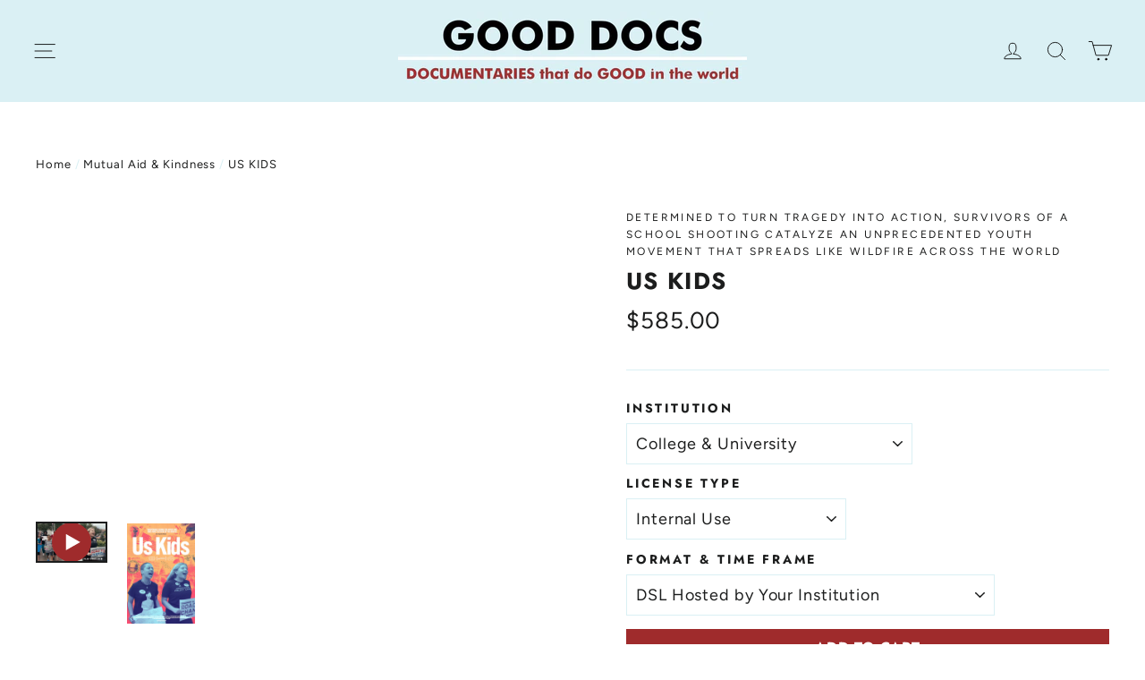

--- FILE ---
content_type: text/html; charset=utf-8
request_url: https://gooddocs.net/collections/mutual-aid-kindness/products/us-kids
body_size: 65480
content:
<!doctype html>
<html class="no-js" lang="en">
<head>
<!-- Global site tag (gtag.js) - Google Analytics -->
<script async src="https://www.googletagmanager.com/gtag/js?id=G-PQJNR25J1X"></script>
<script>
  window.dataLayer = window.dataLayer || [];
  function gtag(){dataLayer.push(arguments);}
  gtag('js', new Date());

  gtag('config', 'G-PQJNR25J1X');
</script>
<script>
  window.hsConversationsSettings = {
    disableAttachment: true
  }
</script>
  <meta name="google-site-verification" content="oK-uv4K8v9cTnZY2qPTJi1KaolyUIB1r5HxSPtAABiY" />
  <meta charset="utf-8">
  <meta http-equiv="X-UA-Compatible" content="IE=edge,chrome=1">
  <meta name="viewport" content="width=device-width,initial-scale=1">
  <meta name="theme-color" content="#9f2b2c">
  <link rel="canonical" href="https://gooddocs.net/products/us-kids">
  <meta name="format-detection" content="telephone=no"><link rel="shortcut icon" href="//gooddocs.net/cdn/shop/files/GOOD_DOCS_SQUARE_32x32.jpg?v=1747675849" type="image/png" />
  <title>US KIDS | GOOD DOCS | Documentaries - Order Now
</title><meta name="description" content="Determined to turn tragedy into action, survivors of a school shooting catalyze an unprecedented youth movement that spreads like wildfire across the world."><meta property="og:site_name" content="GOOD DOCS">
  <meta property="og:url" content="https://gooddocs.net/products/us-kids">
  <meta property="og:title" content="US KIDS">
  <meta property="og:type" content="product">
  <meta property="og:description" content="Determined to turn tragedy into action, survivors of a school shooting catalyze an unprecedented youth movement that spreads like wildfire across the world."><meta property="og:price:amount" content="85.00">
    <meta property="og:price:currency" content="USD"><meta property="og:image" content="http://gooddocs.net/cdn/shop/products/uk_playtrailer_1200x630.png?v=1623107025"><meta property="og:image" content="http://gooddocs.net/cdn/shop/products/UsKidsPoster_ReducedSize_1200x630.jpg?v=1623106506">
  <meta property="og:image:secure_url" content="https://gooddocs.net/cdn/shop/products/uk_playtrailer_1200x630.png?v=1623107025"><meta property="og:image:secure_url" content="https://gooddocs.net/cdn/shop/products/UsKidsPoster_ReducedSize_1200x630.jpg?v=1623106506">
  <meta name="twitter:site" content="@">
  <meta name="twitter:card" content="summary_large_image">
  <meta name="twitter:title" content="US KIDS">
  <meta name="twitter:description" content="Determined to turn tragedy into action, survivors of a school shooting catalyze an unprecedented youth movement that spreads like wildfire across the world.">


  <style data-shopify>
  @font-face {
  font-family: Jost;
  font-weight: 700;
  font-style: normal;
  src: url("//gooddocs.net/cdn/fonts/jost/jost_n7.921dc18c13fa0b0c94c5e2517ffe06139c3615a3.woff2") format("woff2"),
       url("//gooddocs.net/cdn/fonts/jost/jost_n7.cbfc16c98c1e195f46c536e775e4e959c5f2f22b.woff") format("woff");
}

  @font-face {
  font-family: Figtree;
  font-weight: 400;
  font-style: normal;
  src: url("//gooddocs.net/cdn/fonts/figtree/figtree_n4.3c0838aba1701047e60be6a99a1b0a40ce9b8419.woff2") format("woff2"),
       url("//gooddocs.net/cdn/fonts/figtree/figtree_n4.c0575d1db21fc3821f17fd6617d3dee552312137.woff") format("woff");
}


  @font-face {
  font-family: Figtree;
  font-weight: 700;
  font-style: normal;
  src: url("//gooddocs.net/cdn/fonts/figtree/figtree_n7.2fd9bfe01586148e644724096c9d75e8c7a90e55.woff2") format("woff2"),
       url("//gooddocs.net/cdn/fonts/figtree/figtree_n7.ea05de92d862f9594794ab281c4c3a67501ef5fc.woff") format("woff");
}

  @font-face {
  font-family: Figtree;
  font-weight: 400;
  font-style: italic;
  src: url("//gooddocs.net/cdn/fonts/figtree/figtree_i4.89f7a4275c064845c304a4cf8a4a586060656db2.woff2") format("woff2"),
       url("//gooddocs.net/cdn/fonts/figtree/figtree_i4.6f955aaaafc55a22ffc1f32ecf3756859a5ad3e2.woff") format("woff");
}

  @font-face {
  font-family: Figtree;
  font-weight: 700;
  font-style: italic;
  src: url("//gooddocs.net/cdn/fonts/figtree/figtree_i7.06add7096a6f2ab742e09ec7e498115904eda1fe.woff2") format("woff2"),
       url("//gooddocs.net/cdn/fonts/figtree/figtree_i7.ee584b5fcaccdbb5518c0228158941f8df81b101.woff") format("woff");
}

</style>

  <link href="//gooddocs.net/cdn/shop/t/3/assets/theme.scss.css?v=117760653553466593851759259457" rel="stylesheet" type="text/css" media="all" />

  <script>
    document.documentElement.className = document.documentElement.className.replace('no-js', 'js');

    window.theme = window.theme || {};
    theme.strings = {
      addToCart: "ADD TO CART",
      soldOut: "Sold Out",
      unavailable: "Unavailable",
      stockLabel: "[count] in stock",
      willNotShipUntil: "Will not ship until [date]",
      willBeInStockAfter: "Will be in stock after [date]",
      waitingForStock: "Inventory on the way",
      cartSavings: "You're saving [savings]",
      cartEmpty: "Your cart is currently empty.",
      cartTermsConfirmation: "You must agree with the terms and conditions of sales to check out"
    };
    theme.settings = {
      dynamicVariantsEnable: false,
      dynamicVariantType: "dropdown",
      cartType: "drawer",
      currenciesEnabled: false,
      nativeMultiCurrency: 107 > 1 ? true : false,
      moneyFormat: "${{amount}}",
      predictiveSearch: true,
      predictiveSearchType: "product,article",
      inventoryThreshold: 10,
      quickView: false,
      themeName: 'Motion',
      themeVersion: "4.5.1"
    };
  </script>

  <script>window.performance && window.performance.mark && window.performance.mark('shopify.content_for_header.start');</script><meta name="google-site-verification" content="ovOVnCnAFb3KfIpSfwwCgRVej5agfHCzDjCA1Zl2S9A">
<meta id="shopify-digital-wallet" name="shopify-digital-wallet" content="/27509391493/digital_wallets/dialog">
<meta name="shopify-checkout-api-token" content="2d553b28f39235f6074a84f70561a910">
<meta id="in-context-paypal-metadata" data-shop-id="27509391493" data-venmo-supported="false" data-environment="production" data-locale="en_US" data-paypal-v4="true" data-currency="USD">
<link rel="alternate" hreflang="x-default" href="https://gooddocs.net/products/us-kids">
<link rel="alternate" hreflang="en" href="https://gooddocs.net/products/us-kids">
<link rel="alternate" hreflang="es" href="https://gooddocs.net/es/products/us-kids">
<link rel="alternate" type="application/json+oembed" href="https://gooddocs.net/products/us-kids.oembed">
<script async="async" src="/checkouts/internal/preloads.js?locale=en-US"></script>
<link rel="preconnect" href="https://shop.app" crossorigin="anonymous">
<script async="async" src="https://shop.app/checkouts/internal/preloads.js?locale=en-US&shop_id=27509391493" crossorigin="anonymous"></script>
<script id="apple-pay-shop-capabilities" type="application/json">{"shopId":27509391493,"countryCode":"US","currencyCode":"USD","merchantCapabilities":["supports3DS"],"merchantId":"gid:\/\/shopify\/Shop\/27509391493","merchantName":"GOOD DOCS","requiredBillingContactFields":["postalAddress","email"],"requiredShippingContactFields":["postalAddress","email"],"shippingType":"shipping","supportedNetworks":["visa","masterCard","amex","discover","elo","jcb"],"total":{"type":"pending","label":"GOOD DOCS","amount":"1.00"},"shopifyPaymentsEnabled":true,"supportsSubscriptions":true}</script>
<script id="shopify-features" type="application/json">{"accessToken":"2d553b28f39235f6074a84f70561a910","betas":["rich-media-storefront-analytics"],"domain":"gooddocs.net","predictiveSearch":true,"shopId":27509391493,"locale":"en"}</script>
<script>var Shopify = Shopify || {};
Shopify.shop = "goodocs.myshopify.com";
Shopify.locale = "en";
Shopify.currency = {"active":"USD","rate":"1.0"};
Shopify.country = "US";
Shopify.theme = {"name":"Motion","id":82009555077,"schema_name":"Motion","schema_version":"4.5.1","theme_store_id":847,"role":"main"};
Shopify.theme.handle = "null";
Shopify.theme.style = {"id":null,"handle":null};
Shopify.cdnHost = "gooddocs.net/cdn";
Shopify.routes = Shopify.routes || {};
Shopify.routes.root = "/";</script>
<script type="module">!function(o){(o.Shopify=o.Shopify||{}).modules=!0}(window);</script>
<script>!function(o){function n(){var o=[];function n(){o.push(Array.prototype.slice.apply(arguments))}return n.q=o,n}var t=o.Shopify=o.Shopify||{};t.loadFeatures=n(),t.autoloadFeatures=n()}(window);</script>
<script>
  window.ShopifyPay = window.ShopifyPay || {};
  window.ShopifyPay.apiHost = "shop.app\/pay";
  window.ShopifyPay.redirectState = null;
</script>
<script id="shop-js-analytics" type="application/json">{"pageType":"product"}</script>
<script defer="defer" async type="module" src="//gooddocs.net/cdn/shopifycloud/shop-js/modules/v2/client.init-shop-cart-sync_C5BV16lS.en.esm.js"></script>
<script defer="defer" async type="module" src="//gooddocs.net/cdn/shopifycloud/shop-js/modules/v2/chunk.common_CygWptCX.esm.js"></script>
<script type="module">
  await import("//gooddocs.net/cdn/shopifycloud/shop-js/modules/v2/client.init-shop-cart-sync_C5BV16lS.en.esm.js");
await import("//gooddocs.net/cdn/shopifycloud/shop-js/modules/v2/chunk.common_CygWptCX.esm.js");

  window.Shopify.SignInWithShop?.initShopCartSync?.({"fedCMEnabled":true,"windoidEnabled":true});

</script>
<script>
  window.Shopify = window.Shopify || {};
  if (!window.Shopify.featureAssets) window.Shopify.featureAssets = {};
  window.Shopify.featureAssets['shop-js'] = {"shop-cart-sync":["modules/v2/client.shop-cart-sync_ZFArdW7E.en.esm.js","modules/v2/chunk.common_CygWptCX.esm.js"],"init-fed-cm":["modules/v2/client.init-fed-cm_CmiC4vf6.en.esm.js","modules/v2/chunk.common_CygWptCX.esm.js"],"shop-button":["modules/v2/client.shop-button_tlx5R9nI.en.esm.js","modules/v2/chunk.common_CygWptCX.esm.js"],"shop-cash-offers":["modules/v2/client.shop-cash-offers_DOA2yAJr.en.esm.js","modules/v2/chunk.common_CygWptCX.esm.js","modules/v2/chunk.modal_D71HUcav.esm.js"],"init-windoid":["modules/v2/client.init-windoid_sURxWdc1.en.esm.js","modules/v2/chunk.common_CygWptCX.esm.js"],"shop-toast-manager":["modules/v2/client.shop-toast-manager_ClPi3nE9.en.esm.js","modules/v2/chunk.common_CygWptCX.esm.js"],"init-shop-email-lookup-coordinator":["modules/v2/client.init-shop-email-lookup-coordinator_B8hsDcYM.en.esm.js","modules/v2/chunk.common_CygWptCX.esm.js"],"init-shop-cart-sync":["modules/v2/client.init-shop-cart-sync_C5BV16lS.en.esm.js","modules/v2/chunk.common_CygWptCX.esm.js"],"avatar":["modules/v2/client.avatar_BTnouDA3.en.esm.js"],"pay-button":["modules/v2/client.pay-button_FdsNuTd3.en.esm.js","modules/v2/chunk.common_CygWptCX.esm.js"],"init-customer-accounts":["modules/v2/client.init-customer-accounts_DxDtT_ad.en.esm.js","modules/v2/client.shop-login-button_C5VAVYt1.en.esm.js","modules/v2/chunk.common_CygWptCX.esm.js","modules/v2/chunk.modal_D71HUcav.esm.js"],"init-shop-for-new-customer-accounts":["modules/v2/client.init-shop-for-new-customer-accounts_ChsxoAhi.en.esm.js","modules/v2/client.shop-login-button_C5VAVYt1.en.esm.js","modules/v2/chunk.common_CygWptCX.esm.js","modules/v2/chunk.modal_D71HUcav.esm.js"],"shop-login-button":["modules/v2/client.shop-login-button_C5VAVYt1.en.esm.js","modules/v2/chunk.common_CygWptCX.esm.js","modules/v2/chunk.modal_D71HUcav.esm.js"],"init-customer-accounts-sign-up":["modules/v2/client.init-customer-accounts-sign-up_CPSyQ0Tj.en.esm.js","modules/v2/client.shop-login-button_C5VAVYt1.en.esm.js","modules/v2/chunk.common_CygWptCX.esm.js","modules/v2/chunk.modal_D71HUcav.esm.js"],"shop-follow-button":["modules/v2/client.shop-follow-button_Cva4Ekp9.en.esm.js","modules/v2/chunk.common_CygWptCX.esm.js","modules/v2/chunk.modal_D71HUcav.esm.js"],"checkout-modal":["modules/v2/client.checkout-modal_BPM8l0SH.en.esm.js","modules/v2/chunk.common_CygWptCX.esm.js","modules/v2/chunk.modal_D71HUcav.esm.js"],"lead-capture":["modules/v2/client.lead-capture_Bi8yE_yS.en.esm.js","modules/v2/chunk.common_CygWptCX.esm.js","modules/v2/chunk.modal_D71HUcav.esm.js"],"shop-login":["modules/v2/client.shop-login_D6lNrXab.en.esm.js","modules/v2/chunk.common_CygWptCX.esm.js","modules/v2/chunk.modal_D71HUcav.esm.js"],"payment-terms":["modules/v2/client.payment-terms_CZxnsJam.en.esm.js","modules/v2/chunk.common_CygWptCX.esm.js","modules/v2/chunk.modal_D71HUcav.esm.js"]};
</script>
<script>(function() {
  var isLoaded = false;
  function asyncLoad() {
    if (isLoaded) return;
    isLoaded = true;
    var urls = ["https:\/\/dfjp7gc2z6ooe.cloudfront.net\/assets\/sky_pilot_v3.js?shop=goodocs.myshopify.com","https:\/\/api-na2.hubapi.com\/scriptloader\/v1\/6712310.js?shop=goodocs.myshopify.com"];
    for (var i = 0; i < urls.length; i++) {
      var s = document.createElement('script');
      s.type = 'text/javascript';
      s.async = true;
      s.src = urls[i];
      var x = document.getElementsByTagName('script')[0];
      x.parentNode.insertBefore(s, x);
    }
  };
  if(window.attachEvent) {
    window.attachEvent('onload', asyncLoad);
  } else {
    window.addEventListener('load', asyncLoad, false);
  }
})();</script>
<script id="__st">var __st={"a":27509391493,"offset":-28800,"reqid":"51dd755a-1419-473a-964f-beef446e743f-1768755909","pageurl":"gooddocs.net\/collections\/mutual-aid-kindness\/products\/us-kids","u":"315264b60c92","p":"product","rtyp":"product","rid":6806662185125};</script>
<script>window.ShopifyPaypalV4VisibilityTracking = true;</script>
<script id="captcha-bootstrap">!function(){'use strict';const t='contact',e='account',n='new_comment',o=[[t,t],['blogs',n],['comments',n],[t,'customer']],c=[[e,'customer_login'],[e,'guest_login'],[e,'recover_customer_password'],[e,'create_customer']],r=t=>t.map((([t,e])=>`form[action*='/${t}']:not([data-nocaptcha='true']) input[name='form_type'][value='${e}']`)).join(','),a=t=>()=>t?[...document.querySelectorAll(t)].map((t=>t.form)):[];function s(){const t=[...o],e=r(t);return a(e)}const i='password',u='form_key',d=['recaptcha-v3-token','g-recaptcha-response','h-captcha-response',i],f=()=>{try{return window.sessionStorage}catch{return}},m='__shopify_v',_=t=>t.elements[u];function p(t,e,n=!1){try{const o=window.sessionStorage,c=JSON.parse(o.getItem(e)),{data:r}=function(t){const{data:e,action:n}=t;return t[m]||n?{data:e,action:n}:{data:t,action:n}}(c);for(const[e,n]of Object.entries(r))t.elements[e]&&(t.elements[e].value=n);n&&o.removeItem(e)}catch(o){console.error('form repopulation failed',{error:o})}}const l='form_type',E='cptcha';function T(t){t.dataset[E]=!0}const w=window,h=w.document,L='Shopify',v='ce_forms',y='captcha';let A=!1;((t,e)=>{const n=(g='f06e6c50-85a8-45c8-87d0-21a2b65856fe',I='https://cdn.shopify.com/shopifycloud/storefront-forms-hcaptcha/ce_storefront_forms_captcha_hcaptcha.v1.5.2.iife.js',D={infoText:'Protected by hCaptcha',privacyText:'Privacy',termsText:'Terms'},(t,e,n)=>{const o=w[L][v],c=o.bindForm;if(c)return c(t,g,e,D).then(n);var r;o.q.push([[t,g,e,D],n]),r=I,A||(h.body.append(Object.assign(h.createElement('script'),{id:'captcha-provider',async:!0,src:r})),A=!0)});var g,I,D;w[L]=w[L]||{},w[L][v]=w[L][v]||{},w[L][v].q=[],w[L][y]=w[L][y]||{},w[L][y].protect=function(t,e){n(t,void 0,e),T(t)},Object.freeze(w[L][y]),function(t,e,n,w,h,L){const[v,y,A,g]=function(t,e,n){const i=e?o:[],u=t?c:[],d=[...i,...u],f=r(d),m=r(i),_=r(d.filter((([t,e])=>n.includes(e))));return[a(f),a(m),a(_),s()]}(w,h,L),I=t=>{const e=t.target;return e instanceof HTMLFormElement?e:e&&e.form},D=t=>v().includes(t);t.addEventListener('submit',(t=>{const e=I(t);if(!e)return;const n=D(e)&&!e.dataset.hcaptchaBound&&!e.dataset.recaptchaBound,o=_(e),c=g().includes(e)&&(!o||!o.value);(n||c)&&t.preventDefault(),c&&!n&&(function(t){try{if(!f())return;!function(t){const e=f();if(!e)return;const n=_(t);if(!n)return;const o=n.value;o&&e.removeItem(o)}(t);const e=Array.from(Array(32),(()=>Math.random().toString(36)[2])).join('');!function(t,e){_(t)||t.append(Object.assign(document.createElement('input'),{type:'hidden',name:u})),t.elements[u].value=e}(t,e),function(t,e){const n=f();if(!n)return;const o=[...t.querySelectorAll(`input[type='${i}']`)].map((({name:t})=>t)),c=[...d,...o],r={};for(const[a,s]of new FormData(t).entries())c.includes(a)||(r[a]=s);n.setItem(e,JSON.stringify({[m]:1,action:t.action,data:r}))}(t,e)}catch(e){console.error('failed to persist form',e)}}(e),e.submit())}));const S=(t,e)=>{t&&!t.dataset[E]&&(n(t,e.some((e=>e===t))),T(t))};for(const o of['focusin','change'])t.addEventListener(o,(t=>{const e=I(t);D(e)&&S(e,y())}));const B=e.get('form_key'),M=e.get(l),P=B&&M;t.addEventListener('DOMContentLoaded',(()=>{const t=y();if(P)for(const e of t)e.elements[l].value===M&&p(e,B);[...new Set([...A(),...v().filter((t=>'true'===t.dataset.shopifyCaptcha))])].forEach((e=>S(e,t)))}))}(h,new URLSearchParams(w.location.search),n,t,e,['guest_login'])})(!0,!0)}();</script>
<script integrity="sha256-4kQ18oKyAcykRKYeNunJcIwy7WH5gtpwJnB7kiuLZ1E=" data-source-attribution="shopify.loadfeatures" defer="defer" src="//gooddocs.net/cdn/shopifycloud/storefront/assets/storefront/load_feature-a0a9edcb.js" crossorigin="anonymous"></script>
<script crossorigin="anonymous" defer="defer" src="//gooddocs.net/cdn/shopifycloud/storefront/assets/shopify_pay/storefront-65b4c6d7.js?v=20250812"></script>
<script data-source-attribution="shopify.dynamic_checkout.dynamic.init">var Shopify=Shopify||{};Shopify.PaymentButton=Shopify.PaymentButton||{isStorefrontPortableWallets:!0,init:function(){window.Shopify.PaymentButton.init=function(){};var t=document.createElement("script");t.src="https://gooddocs.net/cdn/shopifycloud/portable-wallets/latest/portable-wallets.en.js",t.type="module",document.head.appendChild(t)}};
</script>
<script data-source-attribution="shopify.dynamic_checkout.buyer_consent">
  function portableWalletsHideBuyerConsent(e){var t=document.getElementById("shopify-buyer-consent"),n=document.getElementById("shopify-subscription-policy-button");t&&n&&(t.classList.add("hidden"),t.setAttribute("aria-hidden","true"),n.removeEventListener("click",e))}function portableWalletsShowBuyerConsent(e){var t=document.getElementById("shopify-buyer-consent"),n=document.getElementById("shopify-subscription-policy-button");t&&n&&(t.classList.remove("hidden"),t.removeAttribute("aria-hidden"),n.addEventListener("click",e))}window.Shopify?.PaymentButton&&(window.Shopify.PaymentButton.hideBuyerConsent=portableWalletsHideBuyerConsent,window.Shopify.PaymentButton.showBuyerConsent=portableWalletsShowBuyerConsent);
</script>
<script data-source-attribution="shopify.dynamic_checkout.cart.bootstrap">document.addEventListener("DOMContentLoaded",(function(){function t(){return document.querySelector("shopify-accelerated-checkout-cart, shopify-accelerated-checkout")}if(t())Shopify.PaymentButton.init();else{new MutationObserver((function(e,n){t()&&(Shopify.PaymentButton.init(),n.disconnect())})).observe(document.body,{childList:!0,subtree:!0})}}));
</script>
<script id='scb4127' type='text/javascript' async='' src='https://gooddocs.net/cdn/shopifycloud/privacy-banner/storefront-banner.js'></script><link id="shopify-accelerated-checkout-styles" rel="stylesheet" media="screen" href="https://gooddocs.net/cdn/shopifycloud/portable-wallets/latest/accelerated-checkout-backwards-compat.css" crossorigin="anonymous">
<style id="shopify-accelerated-checkout-cart">
        #shopify-buyer-consent {
  margin-top: 1em;
  display: inline-block;
  width: 100%;
}

#shopify-buyer-consent.hidden {
  display: none;
}

#shopify-subscription-policy-button {
  background: none;
  border: none;
  padding: 0;
  text-decoration: underline;
  font-size: inherit;
  cursor: pointer;
}

#shopify-subscription-policy-button::before {
  box-shadow: none;
}

      </style>

<script>window.performance && window.performance.mark && window.performance.mark('shopify.content_for_header.end');</script>

  <script src="//gooddocs.net/cdn/shop/t/3/assets/vendor-scripts-v8.js" defer="defer"></script>

  

  <script src="//gooddocs.net/cdn/shop/t/3/assets/theme.js?v=183280634111009392501577485570" defer="defer"></script><link rel="stylesheet" href="https://cdn.shopify.com/s/files/1/0184/4255/1360/files/legal.v4.scss.css?v=1645191235" media="print" onload="this.media='all'">
<script>
  (function() {
    const metafields = {
      "shop": "goodocs.myshopify.com",
      "settings": {"enabled":"0","installer":[],"param":{"checkbox":"1","message":"I have read and agreed with the {link}","error_message":"Please agree to the terms and conditions before making a purchase!","error_display":"dialog","time_enabled":"1","time_label":"Agreed to the Terms and Conditions on","force_enabled":"0","optional":"0","optional_message_enabled":"0","optional_message_value":"Thank you! The page will be moved to the checkout page.","optional_checkbox_hidden":"0","greeting":{"enabled":"0","message":"Please agree to the T\u0026C before purchasing!","delay":"1"},"links":{"link":{"label":"terms and conditions","target":"_blank","url":"#","policy":"terms-of-service"}},"link_order":["link"]},"style":{"checkbox":{"size":"20","color":"#0075ff"},"message":{"font":"inherit","size":"14","align":"inherit","customized":{"enabled":"1","color":"#212b36","accent":"#0075ff","error":"#de3618"},"padding":{"top":0,"right":0,"bottom":0,"left":0}}},"popup":{"title":"Terms and Conditions","button":"Process to Checkout","width":600,"icon_color":"#197bbd"}},
      "moneyFormat": "${{amount}}"
    };
    eval(function(p,a,c,k,e,d){e=function(c){return(c<a?'':e(parseInt(c/a)))+((c=c%a)>35?String.fromCharCode(c+29):c.toString(36))};if(!''.replace(/^/,String)){while(c--){d[e(c)]=k[c]||e(c)}k=[function(e){return d[e]}];e=function(){return'\\w+'};c=1};while(c--){if(k[c]){p=p.replace(new RegExp('\\b'+e(c)+'\\b','g'),k[c])}}return p}('3K a=["\\I\\h\\b\\c\\h\\d\\k\\j\\m\\d","\\v\\b\\d\\1Q\\A\\b\\l\\d\\1d\\j\\h\\d\\b\\l\\b\\k\\h","\\r\\k\\i\\d\\i\\d\\J\\r\\b","\\Z\\Z\\e\\o\\o\\1Q\\A\\b\\l\\d\\1d\\j\\h\\d\\b\\l\\b\\k","\\e\\o\\o\\1Q\\A\\b\\l\\d\\1d\\j\\h\\d\\b\\l\\b\\k","\\Z\\Z\\k\\b\\z\\i\\A\\b\\1Q\\A\\b\\l\\d\\1d\\j\\h\\d\\b\\l\\b\\k","\\k\\b\\z\\i\\A\\b\\1Q\\A\\b\\l\\d\\1d\\j\\h\\d\\b\\l\\b\\k","\\b\\A\\b\\l\\d\\1d\\j\\h\\d\\b\\l\\b\\k\\1d\\j\\h\\d","\\r\\I\\h\\w","\\f\\b\\l\\v\\d\\w","\\f\\j\\h\\d\\b\\l\\b\\k","\\I\\h\\b\\1e\\e\\r\\d\\I\\k\\b","\\h\\r\\f\\j\\m\\b","\\k\\i\\e\\k\\9w\\h","\\1d\\b\\v\\e\\f","\\f\\b\\v\\e\\f","\\3X\\d\\w\\b\\z\\b\\n\\b\\o\\j\\d\\i\\k\\Z\\Z\\m\\w\\b\\m\\P\\Q\\i\\S","\\1x\\l\\e\\z\\b\\B\\p\\m\\w\\b\\m\\P\\i\\I\\d\\p\\1A\\G\\c\\1x\\l\\e\\z\\b\\B\\p\\v\\i\\d\\i\\Z\\r\\r\\p\\1A\\G\\c\\1x\\l\\e\\z\\b\\B\\p\\v\\i\\d\\i\\Z\\v\\m\\p\\1A\\G\\c\\1x\\w\\k\\b\\N\\5m\\B\\p\\t\\m\\w\\b\\m\\P\\i\\I\\d\\p\\1A\\G\\c\\q\\k\\e\\f\\b\\n\\Q\\I\\d\\d\\i\\l\\n\\n\\m\\w\\b\\m\\P\\i\\I\\d","\\1x\\o\\e\\d\\e\\n\\h\\w\\i\\r\\j\\N\\J\\B\\p\\r\\e\\J\\z\\b\\l\\d\\n\\Q\\I\\d\\d\\i\\l\\p\\1A\\G\\c\\1x\\o\\e\\d\\e\\n\\h\\w\\i\\r\\j\\N\\J\\B\\p\\o\\J\\l\\e\\z\\j\\m\\n\\m\\w\\b\\m\\P\\i\\I\\d\\n\\m\\e\\k\\d\\p\\1A","\\N\\i\\k\\z\\1x\\e\\m\\d\\j\\i\\l\\B\\p\\t\\m\\w\\b\\m\\P\\i\\I\\d\\p\\1A","\\1x\\l\\e\\z\\b\\B\\p\\I\\r\\o\\e\\d\\b\\p\\1A","\\q\\k\\e\\f\\b\\n\\R\\j\\o\\v\\b\\d","\\q\\k\\e\\f\\b\\n\\R\\j\\o\\v\\b\\d\\c\\q\\k\\e\\f\\b\\n\\m\\w\\b\\m\\P\\Q\\i\\S\\c\\j\\l\\r\\I\\d\\1x\\d\\J\\r\\b\\B\\p\\m\\w\\b\\m\\P\\Q\\i\\S\\p\\1A","\\q\\k\\e\\f\\b\\n\\l\\i\\r\\i\\r\\I\\r","\\q\\k\\e\\f\\b\\n\\r\\i\\f\\j\\m\\J","\\q\\k\\e\\f\\b\\n\\R\\j\\o\\v\\b\\d\\c\\q\\k\\e\\f\\b\\n\\b\\k\\k\\i\\k","\\q\\k\\e\\f\\b\\n\\R\\j\\o\\v\\b\\d\\c\\q\\k\\e\\f\\b\\n\\v\\k\\b\\b\\d\\j\\l\\v","\\k\\e\\f\\b\\n\\z\\i\\o\\e\\f","\\k\\e\\f\\b\\n\\z\\i\\o\\e\\f\\n\\m\\f\\i\\h\\b","\\k\\e\\f\\b\\n\\o\\J\\l\\e\\z\\j\\m\\n\\n\\w\\j\\o\\o\\b\\l","\\k\\e\\f\\b\\n\\m\\w\\b\\m\\P\\i\\I\\d\\n\\n\\j\\l\\A\\j\\h\\j\\Q\\f\\b","\\w\\d\\d\\r\\h\\1H\\t\\t\\m\\o\\l\\q\\h\\w\\i\\r\\j\\N\\J\\q\\m\\i\\z\\t\\h\\t\\N\\j\\f\\b\\h\\t\\u\\t\\s\\u\\X\\F\\t\\F\\D\\M\\M\\t\\u\\L\\H\\s\\t\\N\\j\\f\\b\\h\\t\\f\\b\\v\\e\\f\\q\\A\\F\\q\\h\\m\\h\\h\\q\\m\\h\\h\\3N\\A\\B\\u\\H\\F\\M\\u\\O\\u\\D\\L\\M","\\w\\d\\d\\r\\h\\1H\\t\\t\\m\\o\\l\\q\\h\\w\\i\\r\\j\\N\\J\\q\\m\\i\\z\\t\\h\\t\\N\\j\\f\\b\\h\\t\\u\\t\\s\\u\\X\\F\\t\\F\\D\\M\\M\\t\\u\\L\\H\\s\\t\\N\\j\\f\\b\\h\\t\\f\\b\\v\\e\\f\\n\\j\\l\\h\\d\\e\\f\\f\\b\\k\\q\\z\\j\\l\\q\\2b\\h\\3N\\A\\B\\u\\H\\s\\H\\D\\1c\\O\\M\\O\\L","\\w\\b\\e\\o","\\v\\b\\d\\1Q\\f\\b\\z\\b\\l\\d\\h\\1L\\J\\1k\\e\\v\\2O\\e\\z\\b","\\h\\m\\k\\j\\r\\d","\\m\\k\\b\\e\\d\\b\\1Q\\f\\b\\z\\b\\l\\d","\\d\\J\\r\\b","\\d\\b\\S\\d\\t\\2b\\e\\A\\e\\h\\m\\k\\j\\r\\d","\\k\\b\\e\\o\\J\\1G\\d\\e\\d\\b","\\i\\l\\k\\b\\e\\o\\J\\h\\d\\e\\d\\b\\m\\w\\e\\l\\v\\b","\\f\\i\\e\\o\\b\\o","\\m\\i\\z\\r\\f\\b\\d\\b","\\i\\l\\f\\i\\e\\o","\\h\\k\\m","\\e\\r\\r\\b\\l\\o\\1e\\w\\j\\f\\o","\\h\\d\\J\\f\\b\\1G\\w\\b\\b\\d\\h","\\w\\k\\b\\N","\\f\\j\\l\\P","\\d\\b\\S\\d\\t\\m\\h\\h","\\k\\b\\f","\\h\\d\\J\\f\\b\\h\\w\\b\\b\\d","\\m\\h\\h\\3P\\k\\f","\\b\\l\\e\\Q\\f\\b\\o","\\h\\b\\d\\d\\j\\l\\v\\h","\\u","\\I\\l\\o\\b\\N\\j\\l\\b\\o","\\h\\w\\i\\r","\\b\\o\\j\\d\\i\\k","\\1e\\i\\l\\N\\j\\v","\\i\\r\\b\\l","\\f\\i\\e\\o","\\j\\l\\o\\b\\S\\2m\\N","\\h\\i\\z\\b","","\\k\\b\\h\\r\\i\\l\\h\\b\\1k\\J\\r\\b","\\d\\b\\S\\d","\\k\\b\\h\\r\\i\\l\\h\\b\\1k\\b\\S\\d","\\e\\r\\r\\f\\J","\\I\\k\\f","\\e\\2b\\e\\S\\1G\\I\\m\\m\\b\\h\\h","\\N\\b\\d\\m\\w","\\k\\e\\f\\b\\3u\\b\\d\\m\\w\\1Q\\l\\o","\\m\\f\\i\\l\\b","\\o\\j\\h\\r\\e\\d\\m\\w\\1Q\\A\\b\\l\\d","\\d\\w\\b\\l","\\k\\b\\h\\r\\i\\l\\h\\b","\\o\\b\\d\\e\\j\\f","\\h\\d\\e\\d\\I\\h","\\2b\\h\\i\\l","\\v\\b\\d\\1L\\i\\I\\l\\o\\j\\l\\v\\1e\\f\\j\\b\\l\\d\\3Y\\b\\m\\d","\\j\\l\\l\\b\\k\\3G\\j\\o\\d\\w","\\m\\f\\j\\b\\l\\d\\3G\\j\\o\\d\\w","\\o\\i\\m\\I\\z\\b\\l\\d\\1Q\\f\\b\\z\\b\\l\\d","\\j\\l\\l\\b\\k\\4z\\b\\j\\v\\w\\d","\\m\\f\\j\\b\\l\\d\\4z\\b\\j\\v\\w\\d","\\b\\f\\b\\z\\b\\l\\d\\3u\\k\\i\\z\\1B\\i\\j\\l\\d","\\k\\j\\v\\w\\d","\\Q\\i\\d\\d\\i\\z","\\f\\b\\N\\d","\\d\\i\\r","\\m\\i\\l\\d\\e\\j\\l\\h","\\r\\e\\k\\b\\l\\d\\2O\\i\\o\\b","\\N\\i\\k\\1Q\\e\\m\\w","\\m\\w\\b\\m\\P\\Q\\i\\S","\\7a\\I\\b\\k\\J\\1G\\b\\f\\b\\m\\d\\i\\k\\3s\\f\\f","\\f\\i\\m\\e\\d\\j\\i\\l","\\t\\m\\e\\k\\d","\\N\\i\\k\\z","\\m\\f\\i\\h\\b\\h\\d","\\R\\j\\o\\v\\b\\d","\\7a\\I\\b\\k\\J\\1G\\b\\f\\b\\m\\d\\i\\k","\\b\\A\\b\\l\\d","\\r\\e\\v\\b\\7c\\2m\\N\\N\\h\\b\\d","\\r\\e\\v\\b\\7c","\\r\\e\\v\\b\\4u","\\r\\e\\v\\b\\4u\\2m\\N\\N\\h\\b\\d","\\h\\m\\k\\i\\f\\f\\1d\\b\\N\\d","\\h\\m\\k\\i\\f\\f\\1k\\i\\r","\\d\\e\\k\\v\\b\\d","\\w\\j\\o\\o\\b\\l","\\m\\f\\e\\h\\h\\1d\\j\\h\\d","\\k\\b\\z\\i\\A\\b","\\e\\o\\o","\\v\\b\\d\\1Q\\f\\b\\z\\b\\l\\d\\1L\\J\\2a\\o","\\o\\j\\A","\\j\\o","\\j\\l\\l\\b\\k\\4z\\1k\\1S\\1d","\\y\\o\\j\\A\\c\\m\\f\\e\\h\\h\\B\\p\\k\\e\\f\\b\\n\\z\\i\\o\\e\\f\\n\\j\\l\\l\\b\\k\\p\\x\\1n\\1s\\y\\o\\j\\A\\c\\m\\f\\e\\h\\h\\B\\p\\k\\e\\f\\b\\n\\z\\i\\o\\e\\f\\n\\w\\b\\e\\o\\b\\k\\p\\x\\y\\o\\j\\A\\c\\m\\f\\e\\h\\h\\B\\p\\k\\e\\f\\b\\n\\z\\i\\o\\e\\f\\n\\d\\j\\d\\f\\b\\p\\x","\\y\\t\\o\\j\\A\\x\\y\\o\\j\\A\\c\\m\\f\\e\\h\\h\\B\\p\\k\\e\\f\\b\\n\\z\\i\\o\\e\\f\\n\\m\\f\\i\\h\\b\\p\\x\\y\\h\\A\\v\\c\\A\\j\\b\\R\\1L\\i\\S\\B\\p\\s\\c\\s\\c\\D\\s\\c\\D\\s\\p\\x\\y\\r\\e\\d\\w\\c\\o\\B\\p\\1S\\u\\u\\q\\F\\u\\F\\c\\u\\s\\f\\H\\q\\D\\O\\L\\n\\H\\q\\D\\O\\L\\e\\q\\O\\O\\O\\q\\O\\O\\O\\c\\s\\c\\u\\c\\s\\n\\u\\q\\F\\u\\F\\n\\u\\q\\F\\u\\F\\1d\\u\\s\\c\\X\\q\\M\\X\\H\\c\\L\\q\\1c\\s\\1c\\c\\D\\q\\D\\O\\L\\e\\q\\O\\O\\O\\q\\O\\O\\O\\c\\s\\c\\u\\c\\s\\n\\u\\q\\F\\u\\F\\c\\u\\q\\F\\u\\F\\1d\\X\\q\\M\\X\\H\\c\\u\\s\\f\\n\\H\\q\\D\\O\\L\\c\\H\\q\\D\\O\\L\\e\\q\\O\\O\\O\\q\\O\\O\\O\\c\\s\\c\\u\\c\\s\\c\\u\\q\\F\\u\\F\\c\\u\\q\\F\\u\\F\\1d\\u\\s\\c\\u\\u\\q\\F\\u\\F\\f\\H\\q\\D\\O\\L\\c\\H\\q\\D\\O\\L\\e\\q\\O\\O\\1c\\q\\O\\O\\1c\\c\\s\\c\\s\\c\\s\\c\\u\\q\\F\\u\\F\\c\\s\\c\\q\\O\\O\\O\\q\\O\\O\\O\\c\\s\\c\\s\\c\\s\\c\\s\\n\\u\\q\\F\\u\\F\\1d\\u\\u\\q\\F\\u\\F\\c\\u\\s\\1J\\p\\c\\N\\j\\f\\f\\n\\k\\I\\f\\b\\B\\p\\b\\A\\b\\l\\i\\o\\o\\p\\x\\y\\t\\r\\e\\d\\w\\x\\y\\t\\h\\A\\v\\x\\y\\t\\o\\j\\A\\x\\y\\t\\o\\j\\A\\x\\1n\\1s\\y\\o\\j\\A\\c\\m\\f\\e\\h\\h\\B\\p\\k\\e\\f\\b\\n\\z\\i\\o\\e\\f\\n\\Q\\i\\o\\J\\3G\\k\\e\\r\\r\\b\\k\\p\\x\\y\\o\\j\\A\\c\\m\\f\\e\\h\\h\\B\\p\\k\\e\\f\\b\\n\\z\\i\\o\\e\\f\\n\\Q\\i\\o\\J\\p\\c\\o\\e\\d\\e\\n\\h\\m\\k\\i\\f\\f\\e\\Q\\f\\b\\x","\\y\\t\\o\\j\\A\\x\\y\\t\\o\\j\\A\\x\\1n\\1s\\y\\t\\o\\j\\A\\x\\y\\o\\j\\A\\c\\m\\f\\e\\h\\h\\B\\p\\k\\e\\f\\b\\n\\z\\i\\o\\e\\f\\n\\i\\A\\b\\k\\f\\e\\J\\p\\x\\y\\t\\o\\j\\A\\x","\\P\\b\\J\\h","\\b\\l\\d\\k\\j\\b\\h","\\h\\b\\d\\1B\\k\\i\\r\\b\\k\\d\\J","\\h\\d\\J\\f\\b","\\k\\e\\f\\b\\n\\z\\i\\o\\e\\f\\n\\n\\i\\r\\b\\l\\b\\o","\\Q\\i\\o\\J","\\m\\f\\j\\m\\P","\\q\\k\\e\\f\\b\\n\\z\\i\\o\\e\\f","\\m\\I\\k\\k\\b\\l\\d\\1k\\e\\k\\v\\b\\d","\\v\\b\\d\\3s\\d\\d\\k\\j\\Q\\I\\d\\b","\\q\\k\\e\\f\\b\\n\\z\\i\\o\\e\\f\\n\\m\\f\\i\\h\\b\\G\\c\\q\\k\\e\\f\\b\\n\\z\\i\\o\\e\\f\\n\\i\\A\\b\\k\\f\\e\\J","\\k\\e\\f\\b\\n\\z\\i\\o\\e\\f\\n\\n\\m\\w\\b\\m\\P\\b\\o","\\d\\e\\v\\2O\\e\\z\\b","\\3u\\2m\\3Y\\1S","\\h\\I\\Q\\z\\j\\d","\\1x\\k\\i\\f\\b\\B\\p\\Q\\I\\d\\d\\i\\l\\p\\1A","\\q\\k\\e\\f\\b\\n\\z\\i\\o\\e\\f\\n\\Q\\I\\d\\d\\i\\l","\\l\\i\\r\\i\\r\\I\\r","\\i\\r\\d\\j\\i\\l\\e\\f","\\q\\k\\e\\f\\b\\n\\d\\j\\z\\b","\\A\\e\\f\\I\\b","\\2O\\2m","\\j\\l\\A\\j\\h\\j\\Q\\f\\b","\\m\\w\\b\\m\\P\\i\\I\\d","\\o\\J\\l\\e\\z\\j\\m","\\1x\\m\\f\\e\\h\\h\\5m\\B\\h\\w\\i\\r\\j\\N\\J\\n\\r\\e\\J\\z\\b\\l\\d\\n\\Q\\I\\d\\d\\i\\l\\Z\\Z\\1A","\\k\\e\\f\\b\\n\\z\\i\\o\\e\\f\\n\\n\\h\\P\\b\\f\\b\\d\\i\\l","\\y\\o\\j\\A\\c\\m\\f\\e\\h\\h\\B\\p\\k\\e\\f\\b\\n\\h\\P\\b\\f\\b\\d\\i\\l\\n\\o\\j\\h\\r\\f\\e\\J\\p\\x\\y\\t\\o\\j\\A\\x","\\y\\h\\A\\v\\c\\A\\j\\b\\R\\1L\\i\\S\\B\\p\\s\\c\\s\\c\\L\\1c\\c\\L\\1c\\p\\c\\S\\z\\f\\l\\h\\B\\p\\w\\d\\d\\r\\1H\\t\\t\\R\\R\\R\\q\\R\\L\\q\\i\\k\\v\\t\\D\\s\\s\\s\\t\\h\\A\\v\\p\\c\\m\\f\\e\\h\\h\\B\\p\\k\\e\\f\\b\\n\\h\\r\\j\\l\\l\\b\\k\\p\\x\\y\\r\\e\\d\\w\\c\\o\\B\\p\\1S\\L\\s\\q\\M\\G\\H\\q\\M\\1d\\L\\s\\q\\M\\G\\H\\q\\M\\m\\H\\q\\H\\G\\H\\q\\H\\G\\H\\q\\H\\G\\u\\1c\\q\\F\\G\\s\\G\\D\\F\\f\\s\\G\\s\\m\\n\\H\\q\\H\\G\\H\\q\\H\\n\\u\\1c\\q\\F\\G\\H\\q\\H\\n\\D\\F\\G\\s\\f\\s\\G\\s\\m\\n\\H\\q\\H\\n\\H\\q\\H\\n\\H\\q\\H\\n\\u\\1c\\q\\F\\G\\s\\n\\D\\F\\f\\s\\G\\s\\1e\\u\\L\\q\\u\\n\\s\\q\\D\\G\\D\\L\\q\\O\\n\\s\\q\\D\\G\\L\\s\\q\\M\\G\\H\\q\\M\\1J\\p\\x\\y\\t\\r\\e\\d\\w\\x\\y\\t\\h\\A\\v\\x\\y\\o\\j\\A\\c\\m\\f\\e\\h\\h\\B\\p\\k\\e\\f\\b\\n\\h\\P\\b\\f\\b\\d\\i\\l\\n\\o\\j\\h\\r\\f\\e\\J\\p\\x\\y\\t\\o\\j\\A\\x\\y\\o\\j\\A\\c\\m\\f\\e\\h\\h\\B\\p\\k\\e\\f\\b\\n\\h\\P\\b\\f\\b\\d\\i\\l\\n\\m\\i\\l\\d\\e\\j\\l\\b\\k\\p\\x\\y\\o\\j\\A\\c\\m\\f\\e\\h\\h\\B\\p\\k\\e\\f\\b\\n\\h\\P\\b\\f\\b\\d\\i\\l\\n\\d\\b\\S\\d\\p\\x\\y\\t\\o\\j\\A\\x\\y\\o\\j\\A\\c\\m\\f\\e\\h\\h\\B\\p\\k\\e\\f\\b\\n\\h\\P\\b\\f\\b\\d\\i\\l\\n\\d\\b\\S\\d\\p\\x\\y\\t\\o\\j\\A\\x\\y\\o\\j\\A\\c\\m\\f\\e\\h\\h\\B\\p\\k\\e\\f\\b\\n\\h\\P\\b\\f\\b\\d\\i\\l\\n\\d\\b\\S\\d\\p\\x\\y\\t\\o\\j\\A\\x\\y\\t\\o\\j\\A\\x","\\m\\w\\b\\m\\P\\b\\o","\\k\\b\\z\\i\\A\\b\\3s\\d\\d\\k\\j\\Q\\I\\d\\b","\\j\\l\\r\\I\\d\\1x\\d\\J\\r\\b\\B\\p\\m\\w\\b\\m\\P\\Q\\i\\S\\p\\1A","\\q\\k\\e\\f\\b\\n\\v\\k\\b\\b\\d\\j\\l\\v","\\k\\e\\f\\b\\n\\v\\k\\b\\b\\d\\j\\l\\v\\n\\n\\Q\\i\\d\\d\\i\\z","\\k\\e\\f\\b\\n\\v\\k\\b\\b\\d\\j\\l\\v\\n\\n\\d\\i\\r","\\d\\j\\d\\f\\b","\\1k\\b\\k\\z\\h\\c\\e\\l\\o\\c\\1e\\i\\l\\o\\j\\d\\j\\i\\l\\h","\\y\\h\\A\\v\\c\\S\\z\\f\\l\\h\\B\\p\\w\\d\\d\\r\\1H\\t\\t\\R\\R\\R\\q\\R\\L\\q\\i\\k\\v\\t\\D\\s\\s\\s\\t\\h\\A\\v\\p\\c\\A\\j\\b\\R\\1L\\i\\S\\B\\p\\s\\c\\s\\c\\L\\1c\\c\\L\\1c\\p\\c\\m\\f\\e\\h\\h\\B\\p\\k\\e\\f\\b\\n\\m\\w\\b\\m\\P\\z\\e\\k\\P\\p\\x\\y\\r\\e\\d\\w\\c\\m\\f\\e\\h\\h\\B\\p\\k\\e\\f\\b\\n\\m\\w\\b\\m\\P\\z\\e\\k\\P\\n\\n\\m\\j\\k\\m\\f\\b\\p\\c\\o\\B\\p\\1S\\L\\s\\q\\M\\G\\H\\q\\M\\1d\\L\\s\\q\\M\\G\\H\\q\\M\\m\\H\\q\\H\\G\\H\\q\\H\\G\\H\\q\\H\\G\\u\\1c\\q\\F\\G\\s\\G\\D\\F\\f\\s\\G\\s\\m\\n\\H\\q\\H\\G\\H\\q\\H\\n\\u\\1c\\q\\F\\G\\H\\q\\H\\n\\D\\F\\G\\s\\f\\s\\G\\s\\m\\n\\H\\q\\H\\n\\H\\q\\H\\n\\H\\q\\H\\n\\u\\1c\\q\\F\\G\\s\\n\\D\\F\\f\\s\\G\\s\\1e\\u\\L\\q\\u\\n\\s\\q\\D\\G\\D\\L\\q\\O\\n\\s\\q\\D\\G\\L\\s\\q\\M\\G\\H\\q\\M\\1J\\p\\x\\y\\t\\r\\e\\d\\w\\x\\y\\r\\i\\f\\J\\f\\j\\l\\b\\c\\m\\f\\e\\h\\h\\B\\p\\k\\e\\f\\b\\n\\m\\w\\b\\m\\P\\z\\e\\k\\P\\n\\n\\m\\w\\b\\m\\P\\p\\c\\r\\i\\j\\l\\d\\h\\B\\p\\u\\u\\q\\H\\G\\D\\s\\c\\u\\M\\q\\O\\G\\D\\F\\q\\D\\c\\D\\H\\q\\F\\G\\u\\L\\q\\X\\p\\x\\y\\t\\r\\i\\f\\J\\f\\j\\l\\b\\x\\y\\r\\i\\f\\J\\f\\j\\l\\b\\c\\m\\f\\e\\h\\h\\B\\p\\k\\e\\f\\b\\n\\m\\w\\b\\m\\P\\z\\e\\k\\P\\n\\n\\m\\w\\b\\m\\P\\b\\o\\p\\c\\r\\i\\j\\l\\d\\h\\B\\p\\u\\u\\q\\H\\G\\D\\s\\c\\u\\M\\q\\O\\G\\D\\F\\q\\D\\c\\D\\H\\q\\F\\G\\u\\L\\q\\X\\p\\x\\y\\t\\r\\i\\f\\J\\f\\j\\l\\b\\x\\y\\t\\h\\A\\v\\x","\\i\\I\\d\\b\\k\\4z\\1k\\1S\\1d","\\N\\i\\k\\m\\b\\Z\\b\\l\\e\\Q\\f\\b\\o","\\y\\o\\j\\A\\c\\m\\f\\e\\h\\h\\B\\p\\k\\e\\f\\b\\n\\z\\i\\o\\e\\f\\n\\Q\\I\\d\\d\\i\\l\\3G\\k\\e\\r\\r\\b\\k\\p\\x\\y\\o\\j\\A\\c\\m\\f\\e\\h\\h\\B\\p\\k\\e\\f\\b\\n\\z\\i\\o\\e\\f\\n\\Q\\I\\d\\d\\i\\l\\p\\x","\\Q\\I\\d\\d\\i\\l","\\1B\\k\\i\\m\\b\\h\\h\\c\\d\\i\\c\\1e\\w\\b\\m\\P\\i\\I\\d","\\y\\t\\o\\j\\A\\x\\y\\t\\o\\j\\A\\x","\\y\\o\\j\\A\\c\\m\\f\\e\\h\\h\\B\\p\\k\\e\\f\\b\\n\\b\\k\\k\\i\\k\\p\\x","\\b\\k\\k\\i\\k\\Z\\z\\b\\h\\h\\e\\v\\b","\\y\\t\\o\\j\\A\\x","\\h\\j\\1J\\b","\\z\\b\\h\\h\\e\\v\\b","\\r\\S","\\R\\j\\o\\d\\w","\\j\\m\\i\\l\\Z\\m\\i\\f\\i\\k","\\j\\l\\w\\b\\k\\j\\d","\\N\\i\\l\\d","\\1H","\\h\\r\\f\\j\\d","\\c","\\k\\b\\r\\f\\e\\m\\b","\\n\\n\\k\\e\\f\\b\\n\\N\\i\\l\\d","\\m\\I\\h\\d\\i\\z\\j\\1J\\b\\o","\\k\\e\\f\\b\\n\\m\\I\\h\\d\\i\\z\\j\\1J\\b\\o","\\n\\n\\k\\e\\f\\b\\n\\m\\i\\f\\i\\k","\\m\\i\\f\\i\\k","\\n\\n\\k\\e\\f\\b\\n\\b\\k\\k\\i\\k","\\b\\k\\k\\i\\k","\\y\\o\\j\\A\\c\\m\\f\\e\\h\\h\\B\\p\\1B\\i\\f\\e\\k\\j\\h\\n\\1k\\b\\S\\d\\1e\\i\\l\\d\\e\\j\\l\\b\\k\\c\\1B\\i\\f\\e\\k\\j\\h\\n\\1k\\b\\S\\d\\1e\\i\\l\\d\\e\\j\\l\\b\\k\\n\\n\\h\\r\\e\\m\\j\\l\\v\\1k\\j\\v\\w\\d\\p\\x\\1n\\1s\\c\\c\\c\\c\\y\\w\\D\\c\\m\\f\\e\\h\\h\\B\\p\\1B\\i\\f\\e\\k\\j\\h\\n\\3o\\j\\h\\r\\f\\e\\J\\1k\\b\\S\\d\\c\\1B\\i\\f\\e\\k\\j\\h\\n\\3o\\j\\h\\r\\f\\e\\J\\1k\\b\\S\\d\\n\\n\\h\\j\\1J\\b\\1G\\z\\e\\f\\f\\p\\x\\3s\\o\\o\\c\\i\\k\\c\\v\\b\\l\\b\\k\\e\\d\\b\\c\\h\\d\\i\\k\\b\\c\\r\\i\\f\\j\\m\\j\\b\\h\\y\\t\\w\\D\\x\\1n\\1s\\c\\c\\c\\c\\y\\i\\f\\c\\m\\f\\e\\h\\h\\B\\p\\1B\\i\\f\\e\\k\\j\\h\\n\\1d\\j\\h\\d\\c\\1B\\i\\f\\e\\k\\j\\h\\n\\1d\\j\\h\\d\\n\\n\\d\\J\\r\\b\\2O\\I\\z\\Q\\b\\k\\p\\x\\1n\\1s\\c\\c\\c\\c\\y\\f\\j\\c\\m\\f\\e\\h\\h\\B\\p\\1B\\i\\f\\e\\k\\j\\h\\n\\1d\\j\\h\\d\\Z\\Z\\2a\\d\\b\\z\\p\\x\\y\\r\\x\\3u\\k\\i\\z\\c\\J\\i\\I\\k\\c\\1G\\w\\i\\r\\j\\N\\J\\c\\e\\o\\z\\j\\l\\G\\c\\v\\i\\c\\d\\i\\c\\y\\h\\d\\k\\i\\l\\v\\x\\1G\\b\\d\\d\\j\\l\\v\\h\\y\\t\\h\\d\\k\\i\\l\\v\\x\\c\\5d\\v\\d\\4F\\c\\y\\h\\d\\k\\i\\l\\v\\x\\1d\\b\\v\\e\\f\\y\\t\\h\\d\\k\\i\\l\\v\\x\\q\\y\\t\\r\\x\\y\\t\\f\\j\\x\\1n\\1s\\c\\c\\c\\c\\y\\f\\j\\c\\m\\f\\e\\h\\h\\B\\p\\1B\\i\\f\\e\\k\\j\\h\\n\\1d\\j\\h\\d\\Z\\Z\\2a\\d\\b\\z\\p\\x\\1n\\1s\\c\\c\\c\\c\\y\\r\\x\\1Q\\l\\d\\b\\k\\c\\J\\i\\I\\k\\c\\h\\d\\i\\k\\b\\c\\r\\i\\f\\j\\m\\j\\b\\h\\G\\c\\i\\k\\c\\m\\f\\j\\m\\P\\c\\y\\h\\d\\k\\i\\l\\v\\x\\1e\\k\\b\\e\\d\\b\\c\\N\\k\\i\\z\\c\\d\\b\\z\\r\\f\\e\\d\\b\\y\\t\\h\\d\\k\\i\\l\\v\\x\\c\\d\\i\\c\\b\\l\\d\\b\\k\\c\\d\\w\\b\\c\\o\\b\\N\\e\\I\\f\\d\\c\\d\\b\\z\\r\\f\\e\\d\\b\\q\\c\\3P\\h\\b\\c\\d\\w\\b\\c\\y\\e\\c\\w\\k\\b\\N\\B\\p\\t\\z\\e\\l\\I\\e\\f\\t\\r\\k\\i\\o\\I\\m\\d\\j\\A\\j\\d\\J\\n\\d\\i\\i\\f\\h\\t\\k\\j\\m\\w\\n\\d\\b\\S\\d\\n\\b\\o\\j\\d\\i\\k\\p\\x\\k\\j\\m\\w\\c\\d\\b\\S\\d\\c\\b\\o\\j\\d\\i\\k\\y\\t\\e\\x\\c\\d\\i\\c\\e\\o\\o\\c\\h\\d\\J\\f\\b\\c\\e\\l\\o\\c\\N\\i\\k\\z\\e\\d\\d\\j\\l\\v\\c\\d\\i\\c\\J\\i\\I\\k\\c\\r\\i\\f\\j\\m\\j\\b\\h\\G\\c\\e\\l\\o\\c\\d\\i\\c\\e\\o\\o\\c\\f\\j\\l\\P\\h\\c\\e\\l\\o\\c\\j\\z\\e\\v\\b\\h\\q\\y\\t\\r\\x\\1n\\1s\\c\\c\\c\\c\\y\\N\\j\\v\\I\\k\\b\\x\\y\\j\\z\\v\\c\\h\\k\\m\\B\\p\\w\\d\\d\\r\\h\\1H\\t\\t\\m\\o\\l\\q\\h\\w\\i\\r\\j\\N\\J\\q\\m\\i\\z\\t\\h\\w\\i\\r\\j\\N\\J\\m\\f\\i\\I\\o\\t\\w\\b\\f\\r\\t\\e\\h\\h\\b\\d\\h\\t\\z\\e\\l\\I\\e\\f\\t\\h\\b\\d\\d\\j\\l\\v\\h\\t\\m\\w\\b\\m\\P\\i\\I\\d\\n\\e\\l\\o\\n\\r\\e\\J\\z\\b\\l\\d\\t\\k\\b\\N\\I\\l\\o\\n\\r\\i\\f\\j\\m\\J\\n\\u\\N\\H\\N\\e\\N\\s\\O\\N\\X\\u\\s\\e\\o\\O\\Q\\O\\e\\F\\N\\F\\m\\s\\N\\D\\b\\M\\N\\D\\b\\m\\L\\H\\b\\D\\Q\\m\\L\\X\\O\\1c\\m\\X\\M\\1c\\b\\O\\e\\1c\\H\\b\\O\\1c\\s\\s\\m\\X\\N\\e\\1c\\m\\o\\Q\\N\\q\\r\\l\\v\\p\\c\\e\\f\\d\\B\\p\\1k\\w\\b\\c\\k\\j\\m\\w\\c\\d\\b\\S\\d\\c\\b\\o\\j\\d\\i\\k\\c\\m\\i\\l\\h\\j\\h\\d\\h\\c\\i\\N\\c\\e\\c\\z\\I\\f\\d\\j\\n\\f\\j\\l\\b\\c\\d\\b\\S\\d\\c\\Q\\i\\S\\c\\R\\j\\d\\w\\c\\Q\\I\\d\\d\\i\\l\\h\\c\\e\\Q\\i\\A\\b\\c\\j\\d\\c\\N\\i\\k\\c\\N\\i\\k\\z\\e\\d\\d\\j\\l\\v\\c\\d\\w\\b\\c\\d\\b\\S\\d\\G\\c\\e\\l\\o\\c\\N\\i\\k\\c\\e\\o\\o\\j\\l\\v\\c\\f\\j\\l\\P\\h\\c\\e\\l\\o\\c\\j\\z\\e\\v\\b\\h\\q\\p\\c\\R\\j\\o\\d\\w\\B\\p\\u\\s\\D\\F\\p\\c\\w\\b\\j\\v\\w\\d\\B\\p\\M\\O\\F\\p\\x\\y\\t\\N\\j\\v\\I\\k\\b\\x\\1n\\1s\\c\\c\\c\\c\\y\\t\\f\\j\\x\\1n\\1s\\c\\c\\c\\c\\y\\f\\j\\c\\m\\f\\e\\h\\h\\B\\p\\1B\\i\\f\\e\\k\\j\\h\\n\\1d\\j\\h\\d\\Z\\Z\\2a\\d\\b\\z\\p\\x\\y\\r\\x\\3Y\\b\\A\\j\\b\\R\\c\\J\\i\\I\\k\\c\\r\\i\\f\\j\\m\\j\\b\\h\\c\\e\\l\\o\\c\\z\\e\\P\\b\\c\\e\\l\\J\\c\\m\\w\\e\\l\\v\\b\\h\\q\\y\\t\\r\\x\\y\\t\\f\\j\\x\\1n\\1s\\c\\c\\c\\c\\y\\f\\j\\c\\m\\f\\e\\h\\h\\B\\p\\1B\\i\\f\\e\\k\\j\\h\\n\\1d\\j\\h\\d\\Z\\Z\\2a\\d\\b\\z\\p\\x\\y\\r\\x\\1e\\f\\j\\m\\P\\c\\y\\h\\d\\k\\i\\l\\v\\x\\1G\\e\\A\\b\\y\\t\\h\\d\\k\\i\\l\\v\\x\\c\\d\\i\\c\\e\\o\\o\\c\\J\\i\\I\\k\\c\\r\\i\\f\\j\\m\\j\\b\\h\\q\\y\\t\\r\\x\\y\\t\\f\\j\\x\\1n\\1s\\c\\c\\c\\c\\y\\t\\i\\f\\x\\1n\\1s\\c\\c\\c\\c\\y\\t\\o\\j\\A\\x","\\k\\e\\f\\b\\q\\h\\w\\i\\r\\j\\N\\J\\1e\\w\\b\\m\\P\\i\\I\\d","\\d\\j\\z\\b\\Z\\b\\l\\e\\Q\\f\\b\\o","\\s","\\d\\j\\z\\b\\Z\\f\\e\\Q\\b\\f","\\3s\\v\\k\\b\\b\\o\\c\\d\\i\\c\\d\\w\\b\\c\\1k\\b\\k\\z\\h\\c\\e\\l\\o\\c\\1e\\i\\l\\o\\j\\d\\j\\i\\l\\h\\c\\i\\l","\\j\\l\\r\\I\\d","\\l\\e\\z\\b","\\e\\d\\d\\k\\j\\Q\\I\\d\\b\\h\\1x","\\1A","\\r\\k\\b\\A\\b\\l\\d\\3o\\b\\N\\e\\I\\f\\d","\\h\\d\\i\\r\\1B\\k\\i\\r\\e\\v\\e\\d\\j\\i\\l","\\i\\r\\d\\j\\i\\l\\e\\f\\Z\\z\\b\\h\\h\\e\\v\\b\\Z\\b\\l\\e\\Q\\f\\b\\o","\\i\\r\\d\\j\\i\\l\\e\\f\\Z\\z\\b\\h\\h\\e\\v\\b\\Z\\A\\e\\f\\I\\b","\\b\\k\\k\\i\\k\\Z\\o\\j\\h\\r\\f\\e\\J","\\o\\j\\e\\f\\i\\v","\\k\\e\\f\\b\\n\\b\\k\\k\\i\\k","\\e\\N\\d\\b\\k","\\N\\j\\k\\h\\d\\1e\\w\\j\\f\\o","\\j\\l\\h\\b\\k\\d\\1L\\b\\N\\i\\k\\b","\\v\\k\\b\\b\\d\\j\\l\\v","\\t\\m\\e\\k\\d\\q\\2b\\h","\\t\\m\\e\\k\\d\\t\\e\\o\\o\\q\\2b\\h","\\t\\m\\e\\k\\d\\t\\m\\w\\e\\l\\v\\b\\q\\2b\\h","\\t\\m\\e\\k\\d\\t\\m\\w\\e\\l\\v\\b","\\t\\m\\e\\k\\d\\t\\m\\f\\b\\e\\k\\q\\2b\\h","\\k\\b\\h\\i\\f\\A\\b","\\G\\c","\\q","\\d\\k\\j\\z","\\1L\\2m\\3o\\4u","\\3X","\\I\\l\\h\\w\\j\\N\\d","\\i\\R\\l\\b\\k\\3o\\i\\m\\I\\z\\b\\l\\d","\\r\\k\\b\\A\\j\\i\\I\\h\\1Q\\f\\b\\z\\b\\l\\d\\1G\\j\\Q\\f\\j\\l\\v","\\m\\f\\e\\h\\h\\2O\\e\\z\\b","\\2b\\i\\j\\l","\\y\\h\\A\\v\\c\\S\\z\\f\\l\\h\\B\\p\\w\\d\\d\\r\\1H\\t\\t\\R\\R\\R\\q\\R\\L\\q\\i\\k\\v\\t\\D\\s\\s\\s\\t\\h\\A\\v\\p\\c\\A\\j\\b\\R\\1L\\i\\S\\B\\p\\s\\c\\s\\c\\D\\u\\c\\D\\u\\p\\c\\m\\f\\e\\h\\h\\B\\p\\k\\e\\f\\b\\n\\j\\m\\i\\l\\p\\x\\y\\r\\i\\f\\J\\f\\j\\l\\b\\c\\r\\i\\j\\l\\d\\h\\B\\p\\M\\c\\u\\s\\q\\1c\\M\\c\\X\\q\\M\\c\\u\\F\\q\\D\\M\\c\\u\\H\\c\\H\\p\\x\\y\\t\\r\\i\\f\\J\\f\\j\\l\\b\\x\\y\\t\\h\\A\\v\\x","\\y\\h\\A\\v\\c\\S\\z\\f\\l\\h\\B\\p\\w\\d\\d\\r\\1H\\t\\t\\R\\R\\R\\q\\R\\L\\q\\i\\k\\v\\t\\D\\s\\s\\s\\t\\h\\A\\v\\p\\c\\A\\j\\b\\R\\1L\\i\\S\\B\\p\\s\\c\\s\\c\\D\\u\\c\\D\\u\\p\\c\\m\\f\\e\\h\\h\\B\\p\\k\\e\\f\\b\\n\\j\\m\\i\\l\\p\\x\\y\\r\\e\\d\\w\\c\\o\\B\\p\\1S\\M\\G\\u\\s\\q\\1c\\M\\c\\1d\\X\\q\\M\\G\\u\\F\\q\\D\\M\\c\\1d\\u\\O\\q\\F\\G\\D\\q\\L\\c\\1e\\u\\X\\q\\X\\L\\L\\L\\L\\L\\L\\G\\u\\q\\F\\L\\L\\L\\L\\L\\L\\L\\c\\u\\X\\q\\s\\L\\L\\L\\L\\L\\L\\G\\u\\c\\u\\1c\\G\\u\\c\\1d\\F\\G\\u\\c\\1e\\D\\q\\L\\M\\G\\u\\c\\u\\G\\D\\q\\L\\M\\c\\u\\G\\F\\c\\1d\\u\\G\\u\\1c\\c\\1e\\u\\G\\u\\X\\q\\H\\M\\c\\D\\q\\L\\M\\G\\D\\s\\c\\F\\G\\D\\s\\c\\1d\\u\\1c\\G\\D\\s\\c\\1e\\u\\X\\q\\H\\M\\G\\D\\s\\c\\D\\s\\G\\u\\X\\q\\H\\M\\c\\D\\s\\G\\u\\1c\\c\\1d\\D\\s\\G\\1c\\q\\O\\O\\1c\\H\\O\\u\\X\\H\\p\\x\\y\\t\\r\\e\\d\\w\\x\\y\\t\\h\\A\\v\\x","\\D","\\y\\h\\A\\v\\c\\S\\z\\f\\l\\h\\B\\p\\w\\d\\d\\r\\1H\\t\\t\\R\\R\\R\\q\\R\\L\\q\\i\\k\\v\\t\\D\\s\\s\\s\\t\\h\\A\\v\\p\\c\\A\\j\\b\\R\\1L\\i\\S\\B\\p\\s\\c\\s\\c\\u\\D\\c\\O\\p\\c\\m\\f\\e\\h\\h\\B\\p\\k\\e\\f\\b\\n\\j\\m\\i\\l\\p\\x\\y\\r\\i\\f\\J\\f\\j\\l\\b\\c\\r\\i\\j\\l\\d\\h\\B\\p\\u\\c\\M\\c\\F\\c\\X\\c\\u\\u\\c\\u\\p\\x\\y\\t\\r\\i\\f\\J\\f\\j\\l\\b\\x\\y\\t\\h\\A\\v\\x","\\L","\\y\\h\\A\\v\\c\\S\\z\\f\\l\\h\\B\\p\\w\\d\\d\\r\\1H\\t\\t\\R\\R\\R\\q\\R\\L\\q\\i\\k\\v\\t\\D\\s\\s\\s\\t\\h\\A\\v\\p\\c\\A\\j\\b\\R\\1L\\i\\S\\B\\p\\s\\c\\s\\c\\F\\F\\c\\F\\F\\p\\c\\m\\f\\e\\h\\h\\B\\p\\k\\e\\f\\b\\n\\j\\m\\i\\l\\p\\x\\y\\r\\e\\d\\w\\c\\o\\B\\p\\1S\\u\\F\\G\\D\\F\\c\\1d\\D\\u\\G\\L\\u\\c\\1d\\L\\O\\q\\1c\\F\\D\\X\\X\\X\\D\\G\\u\\u\\q\\M\\O\\L\\1c\\1c\\M\\X\\c\\1e\\L\\M\\q\\D\\X\\s\\O\\H\\D\\1c\\G\\H\\q\\M\\L\\u\\D\\M\\X\\H\\u\\c\\L\\s\\q\\s\\L\\L\\L\\L\\L\\L\\G\\F\\c\\D\\F\\G\\F\\c\\1e\\u\\D\\q\\O\\M\\G\\F\\c\\F\\G\\u\\D\\q\\O\\M\\c\\F\\G\\D\\F\\c\\1e\\F\\G\\L\\M\\q\\s\\M\\c\\u\\D\\q\\O\\M\\G\\F\\F\\c\\D\\F\\G\\F\\F\\c\\1e\\L\\M\\q\\s\\M\\G\\F\\F\\c\\F\\F\\G\\L\\M\\q\\s\\M\\c\\F\\F\\G\\D\\F\\c\\1e\\F\\F\\G\\u\\O\\q\\L\\c\\F\\D\\q\\M\\X\\s\\O\\H\\D\\1c\\G\\u\\M\\q\\u\\H\\F\\M\\O\\u\\O\\c\\L\\O\\q\\1c\\F\\D\\X\\X\\X\\D\\G\\u\\u\\q\\M\\O\\L\\1c\\1c\\M\\X\\p\\c\\d\\k\\e\\l\\h\\N\\i\\k\\z\\B\\p\\d\\k\\e\\l\\h\\f\\e\\d\\b\\7l\\n\\D\\q\\s\\s\\s\\s\\s\\s\\G\\c\\n\\D\\q\\s\\s\\s\\s\\s\\s\\6X\\p\\x\\y\\t\\r\\e\\d\\w\\x\\y\\t\\h\\A\\v\\x","\\F","\\y\\h\\A\\v\\c\\S\\z\\f\\l\\h\\B\\p\\w\\d\\d\\r\\1H\\t\\t\\R\\R\\R\\q\\R\\L\\q\\i\\k\\v\\t\\D\\s\\s\\s\\t\\h\\A\\v\\p\\c\\A\\j\\b\\R\\1L\\i\\S\\B\\p\\s\\c\\s\\c\\M\\u\\D\\c\\M\\u\\D\\p\\c\\m\\f\\e\\h\\h\\B\\p\\k\\e\\f\\b\\n\\j\\m\\i\\l\\p\\x\\y\\r\\e\\d\\w\\c\\o\\B\\p\\1S\\D\\M\\H\\c\\X\\1e\\u\\u\\O\\c\\X\\c\\X\\c\\u\\u\\O\\c\\X\\c\\D\\M\\H\\h\\u\\u\\u\\c\\D\\F\\X\\c\\D\\F\\X\\c\\D\\F\\X\\c\\D\\F\\X\\n\\u\\u\\u\\c\\D\\F\\X\\n\\D\\F\\X\\1G\\L\\O\\L\\c\\X\\c\\D\\M\\H\\c\\X\\1J\\p\\x\\y\\t\\r\\e\\d\\w\\x\\y\\t\\h\\A\\v\\x","\\M","\\y\\h\\r\\e\\l\\c\\m\\f\\e\\h\\h\\B\\p\\k\\e\\f\\b\\n\\m\\w\\b\\m\\P\\Q\\i\\S\\c\\k\\e\\f\\b\\n\\A\\j\\h\\I\\e\\f\\f\\J\\n\\w\\j\\o\\o\\b\\l\\p\\x\\y\\j\\l\\r\\I\\d\\c\\d\\J\\r\\b\\B\\p\\m\\w\\b\\m\\P\\Q\\i\\S\\p\\c\\j\\o\\B\\p","\\p\\c\\m\\w\\b\\m\\P\\b\\o\\B\\p\\m\\w\\b\\m\\P\\b\\o\\p\\t\\x\\y\\t\\h\\r\\e\\l\\x","\\n\\n\\k\\e\\f\\b\\n\\h\\j\\1J\\b\\1H","\\r\\S\\4F","\\n\\n\\k\\e\\f\\b\\n\\Q\\e\\m\\P\\v\\k\\i\\I\\l\\o\\1H","\\4F","\\y\\h\\r\\e\\l\\c\\m\\f\\e\\h\\h\\B\\p\\k\\e\\f\\b\\n\\Q\\i\\S\\p\\x","\\y\\t\\h\\r\\e\\l\\x","\\o\\b\\f\\e\\J","\\y\\j\\c\\m\\f\\e\\h\\h\\B\\p\\k\\e\\f\\b\\n\\v\\k\\b\\b\\d\\j\\l\\v\\c\\k\\e\\f\\b\\n\\v\\k\\b\\b\\d\\j\\l\\v\\n\\n\\Q\\i\\d\\d\\i\\z","\\c\\k\\e\\f\\b\\n\\v\\k\\b\\b\\d\\j\\l\\v\\n\\n\\j\\l\\j\\d","\\p\\x\\y\\h\\A\\v\\c\\S\\z\\f\\l\\h\\B\\p\\w\\d\\d\\r\\1H\\t\\t\\R\\R\\R\\q\\R\\L\\q\\i\\k\\v\\t\\D\\s\\s\\s\\t\\h\\A\\v\\p\\c\\A\\j\\b\\R\\1L\\i\\S\\B\\p\\s\\c\\s\\c\\D\\s\\c\\D\\s\\p\\x\\y\\r\\e\\d\\w\\c\\N\\j\\f\\f\\n\\k\\I\\f\\b\\B\\p\\b\\A\\b\\l\\i\\o\\o\\p\\c\\o\\B\\p\\1S\\u\\s\\c\\D\\s\\m\\M\\q\\M\\u\\F\\c\\s\\c\\u\\s\\n\\F\\q\\F\\X\\H\\c\\u\\s\\n\\u\\s\\1G\\u\\M\\q\\M\\u\\F\\c\\s\\c\\u\\s\\c\\s\\c\\s\\c\\F\\q\\F\\X\\H\\c\\s\\c\\u\\s\\h\\F\\q\\F\\X\\H\\c\\u\\s\\c\\u\\s\\c\\u\\s\\1J\\z\\u\\n\\H\\e\\u\\c\\u\\c\\s\\c\\u\\u\\n\\D\\c\\s\\A\\n\\F\\e\\u\\c\\u\\c\\s\\c\\u\\u\\D\\c\\s\\A\\F\\1J\\z\\n\\u\\n\\O\\e\\u\\c\\u\\c\\s\\c\\u\\s\\s\\c\\D\\c\\u\\c\\u\\c\\s\\c\\s\\s\\s\\n\\D\\1J\\p\\t\\x\\y\\t\\h\\A\\v\\x","\\y\\t\\j\\x","\\y\\h\\r\\e\\l\\c\\m\\f\\e\\h\\h\\B\\p\\k\\e\\f\\b\\n\\m\\w\\b\\m\\P\\Q\\i\\S\\c\\k\\e\\f\\b\\n\\m\\w\\b\\m\\P\\Q\\i\\S\\n\\n","\\p\\c\\h\\d\\J\\f\\b\\B\\p","\\p\\x\\y\\j\\l\\r\\I\\d\\c\\d\\J\\r\\b\\B\\p\\m\\w\\b\\m\\P\\Q\\i\\S\\p\\c\\j\\o\\B\\p","\\p\\c","\\t\\x","\\8U","\\8T","\\v","\\r\\i\\r\\I\\r","\\t\\r\\i\\f\\j\\m\\j\\b\\h\\t","\\w\\d\\d\\r\\h\\1H\\t\\t","\\y\\e\\c\\w\\k\\b\\N\\B\\p","\\p\\c\\d\\e\\k\\v\\b\\d\\B\\p\\Z\\Q\\f\\e\\l\\P\\p\\c\\m\\f\\e\\h\\h\\B\\p\\k\\e\\f\\b\\n\\f\\j\\l\\P\\c\\k\\e\\f\\b\\n\\r\\i\\f\\j\\m\\J\\p\\c\\o\\e\\d\\e\\n\\r\\i\\f\\j\\m\\J\\B\\p","\\p\\x","\\y\\t\\e\\x","\\p\\c\\d\\e\\k\\v\\b\\d\\B\\p","\\p\\c\\m\\f\\e\\h\\h\\B\\p\\k\\e\\f\\b\\n\\f\\j\\l\\P\\p\\x","\\y\\f\\e\\Q\\b\\f\\c\\N\\i\\k\\B\\p","\\p\\c\\m\\f\\e\\h\\h\\B\\p\\k\\e\\f\\b\\n\\z\\b\\h\\h\\e\\v\\b\\p\\x","\\y\\t\\f\\e\\Q\\b\\f\\x","\\k\\e\\f\\b\\n","\\l\\i\\R","\\k\\e\\l\\o\\i\\z","\\k\\e\\f\\b\\n\\R\\j\\o\\v\\b\\d","\\j\\l\\m\\f\\I\\o\\b\\h","\\t\\t\\N\\i\\l\\d\\h\\q\\v\\i\\i\\v\\f\\b\\e\\r\\j\\h\\q\\m\\i\\z\\t\\m\\h\\h\\3N\\N\\e\\z\\j\\f\\J\\B","\\n\\n\\k\\e\\f\\b\\n\\h\\j\\1J\\b","\\n\\n\\k\\e\\f\\b\\n\\e\\f\\j\\v\\l","\\e\\f\\j\\v\\l","\\n\\n\\k\\e\\f\\b\\n\\r\\e\\o\\o\\j\\l\\v","\\r\\e\\o\\o\\j\\l\\v","\\r\\S\\c","\\n\\n\\k\\e\\f\\b\\n\\e\\m\\m\\b\\l\\d","\\e\\m\\m\\b\\l\\d","\\y\\j\\l\\r\\I\\d\\c\\m\\f\\e\\h\\h\\B\\p\\k\\e\\f\\b\\n\\d\\j\\z\\b\\p\\c\\d\\J\\r\\b\\B\\p\\w\\j\\o\\o\\b\\l\\p\\c\\l\\e\\z\\b\\B\\p\\e\\d\\d\\k\\j\\Q\\I\\d\\b\\h\\1x","\\1A\\p\\c\\A\\e\\f\\I\\b\\B\\p","\\p\\c\\t\\x","\\i\\r\\d\\j\\i\\l\\e\\f\\Z\\m\\w\\b\\m\\P\\Q\\i\\S\\Z\\w\\j\\o\\o\\b\\l","\\k\\e\\f\\b\\n\\R\\j\\o\\v\\b\\d\\n\\n\\w\\j\\o\\o\\b\\l","\\y\\o\\j\\A\\c\\m\\f\\e\\h\\h\\B\\p\\k\\e\\f\\b\\j\\n\\k\\b\\z\\i\\A\\b\\p\\x\\y\\t\\o\\j\\A\\x","\\y\\o\\j\\A\\c\\m\\f\\e\\h\\h\\B\\p\\k\\e\\f\\b\\n\\m\\i\\l\\d\\e\\j\\l\\b\\k\\p\\x","\\k\\e\\f\\b\\n\\v\\k\\b\\b\\d\\j\\l\\v\\n\\n\\i\\r\\b\\l","\\e\\r\\r\\b\\l\\o","\\Q\\b\\N\\i\\k\\b","\\l\\b\\S\\d\\1G\\j\\Q\\f\\j\\l\\v","\\k\\e\\f\\b\\q\\R\\j\\o\\v\\b\\d\\1e\\k\\b\\e\\d\\b\\o","\\m\\w\\e\\l\\v\\b","\\k\\e\\f\\b\\n\\v\\k\\b\\b\\d\\j\\l\\v\\n\\n\\m\\f\\i\\h\\b","\\r\\i\\f\\j\\m\\J","\\o\\e\\d\\e\\h\\b\\d","\\e\\r\\r\\3P\\k\\f","\\k\\e\\f\\b\\n\\z\\i\\o\\e\\f\\n\\n\\r\\i\\f\\j\\m\\J","\\1k\\w\\e\\d\\8S\\h\\c\\e\\f\\f\\7i","\\y\\o\\j\\A\\c\\m\\f\\e\\h\\h\\B\\p\\1B\\i\\f\\e\\k\\j\\h\\n\\1k\\b\\S\\d\\1e\\i\\l\\d\\e\\j\\l\\b\\k\\p\\x\\1n\\1s\\c\\c\\c\\c\\c\\c\\c\\c\\c\\c\\c\\c\\c\\c\\c\\c\\y\\r\\x\\2a\\l\\c\\J\\i\\I\\k\\c\\k\\b\\e\\f\\c\\h\\d\\i\\k\\b\\G\\c\\m\\I\\h\\d\\i\\z\\b\\k\\h\\c\\h\\w\\i\\I\\f\\o\\c\\h\\b\\b\\c\\J\\i\\I\\k\\c\\h\\d\\i\\k\\b\\c\\r\\i\\f\\j\\m\\j\\b\\h\\c\\w\\b\\k\\b\\q\\y\\t\\r\\x\\1n\\1s\\c\\c\\c\\c\\c\\c\\c\\c\\c\\c\\c\\c\\c\\c\\c\\c","\\1n\\1s\\c\\c\\c\\c\\c\\c\\c\\c\\c\\c\\c\\c\\c\\c\\c\\c\\y\\t\\o\\j\\A\\x","\\m\\e\\d\\m\\w","\\d\\b\\S\\d\\t\\w\\d\\z\\f","\\r\\e\\k\\h\\b\\3u\\k\\i\\z\\1G\\d\\k\\j\\l\\v","\\q\\h\\w\\i\\r\\j\\N\\J\\n\\r\\i\\f\\j\\m\\J\\Z\\Z\\Q\\i\\o\\J","\\d\\b\\S\\d\\1e\\i\\l\\d\\b\\l\\d","\\q\\h\\w\\i\\r\\j\\N\\J\\n\\r\\i\\f\\j\\m\\J\\Z\\Z\\d\\j\\d\\f\\b","\\3Y\\b\\N\\I\\l\\o\\c\\r\\i\\f\\j\\m\\J","\\1B\\k\\j\\A\\e\\m\\J\\c\\r\\i\\f\\j\\m\\J","\\1k\\b\\k\\z\\h\\c\\i\\N\\c\\h\\b\\k\\A\\j\\m\\b","\\1G\\w\\j\\r\\r\\j\\l\\v\\c\\r\\i\\f\\j\\m\\J","\\y\\o\\j\\A\\c\\m\\f\\e\\h\\h\\B\\p\\1B\\i\\f\\e\\k\\j\\h\\n\\1k\\b\\S\\d\\1e\\i\\l\\d\\e\\j\\l\\b\\k\\p\\x\\1n\\1s\\c\\c\\c\\c\\c\\c\\c\\c\\c\\c\\c\\c\\y\\r\\x\\3P\\l\\N\\i\\k\\d\\I\\l\\e\\d\\b\\f\\J\\G\\c\\J\\i\\I\\k\\c\\h\\d\\i\\k\\b\\c\\r\\i\\f\\j\\m\\J\\c\\w\\e\\h\\c\\l\\i\\d\\c\\Q\\b\\b\\l\\c\\e\\o\\o\\b\\o\\c\\J\\b\\d\\7i\\y\\t\\r\\x\\1n\\1s\\c\\c\\c\\c\\c\\c\\c\\c\\c\\c\\c\\c","\\1n\\1s\\c\\c\\c\\c\\c\\c\\c\\c\\c\\c\\c\\c\\y\\t\\o\\j\\A\\x","\\j\\l\\h\\d\\e\\f\\f\\b\\k","\\d\\w\\b\\z\\b","\\h\\b\\f\\b\\m\\d\\i\\k","\\r\\i\\h\\j\\d\\j\\i\\l","\\I\\r\\o\\e\\d\\b","\\3X\\z\\e\\j\\l\\n\\m\\e\\k\\d\\n\\N\\i\\i\\d\\b\\k\\c\\1x\\l\\e\\z\\b\\B\\p\\m\\w\\b\\m\\P\\i\\I\\d\\p\\1A","\\q\\k\\e\\f\\b\\n\\h\\w\\i\\k\\d\\m\\i\\o\\b","\\4J\\1A","\\4J\\1x","\\1x\\4J\\3N\\5d\\1A","\\B\\7l\\1x\\8R\\5d\\3X\\1A\\5m\\6X","\\h\\b\\e\\k\\m\\w","\\b\\S\\b\\m","\\j\\d\\b\\z\\Z\\m\\i\\I\\l\\d","\\j\\d\\b\\z\\h","\\1B\\2m\\1G\\1k","\\e\\r\\r\\f\\j\\m\\e\\d\\j\\i\\l\\t\\2b\\h\\i\\l","\\h\\d\\k\\j\\l\\v\\j\\N\\J","\\j\\l\\h\\d\\e\\f\\f\\b\\k\\3P\\k\\f","\\k\\e\\f\\b\\Z\\r\\k\\b\\A\\j\\b\\R","\\A\\e\\k\\j\\e\\l\\d\\Z\\j\\o","\\k\\b\\f\\i\\e\\o","\\k\\e\\f\\b\\2a\\l\\h\\d\\e\\f\\f\\b\\k","\\v\\b\\d\\2a\\d\\b\\z","\\h\\b\\h\\h\\j\\i\\l\\1G\\d\\i\\k\\e\\v\\b","\\r\\e\\k\\h\\b","\\d\\w\\b\\z\\b\\Z\\j\\o","\\i\\k\\j\\v\\j\\l","\\3N\\r\\k\\b\\A\\j\\b\\R\\Z\\d\\w\\b\\z\\b\\Z\\j\\o\\B","\\k\\e\\f\\b\\j","\\h\\b\\d\\2a\\d\\b\\z","\\z\\i\\o\\e\\f","\\y\\o\\j\\A\\c\\m\\f\\e\\h\\h\\B\\p\\k\\e\\f\\b\\n\\z\\i\\o\\e\\f\\n\\j\\l\\l\\b\\k\\p\\x\\1n\\1s\\y\\o\\j\\A\\c\\m\\f\\e\\h\\h\\B\\p\\k\\e\\f\\b\\n\\z\\i\\o\\e\\f\\n\\Q\\i\\o\\J\\3G\\k\\e\\r\\r\\b\\k\\p\\x\\y\\o\\j\\A\\c\\m\\f\\e\\h\\h\\B\\p\\k\\e\\f\\b\\n\\z\\i\\o\\e\\f\\n\\Q\\i\\o\\J\\p\\x\\y\\h\\A\\v\\c\\S\\z\\f\\l\\h\\B\\p\\w\\d\\d\\r\\1H\\t\\t\\R\\R\\R\\q\\R\\L\\q\\i\\k\\v\\t\\D\\s\\s\\s\\t\\h\\A\\v\\p\\c\\A\\j\\b\\R\\1L\\i\\S\\B\\p\\s\\c\\s\\c\\L\\1c\\c\\L\\1c\\p\\c\\m\\f\\e\\h\\h\\B\\p\\k\\e\\f\\b\\n\\h\\A\\v\\c\\k\\e\\f\\b\\n\\m\\w\\b\\m\\P\\z\\e\\k\\P\\p\\x\\y\\r\\e\\d\\w\\c\\m\\f\\e\\h\\h\\B\\p\\k\\e\\f\\b\\n\\m\\w\\b\\m\\P\\z\\e\\k\\P\\Z\\Z\\m\\j\\k\\m\\f\\b\\p\\c\\o\\B\\p\\1S\\L\\s\\q\\M\\G\\H\\q\\M\\1d\\L\\s\\q\\M\\G\\H\\q\\M\\m\\H\\q\\H\\G\\H\\q\\H\\G\\H\\q\\H\\G\\u\\1c\\q\\F\\G\\s\\G\\D\\F\\f\\s\\G\\s\\m\\n\\H\\q\\H\\G\\H\\q\\H\\n\\u\\1c\\q\\F\\G\\H\\q\\H\\n\\D\\F\\G\\s\\f\\s\\G\\s\\m\\n\\H\\q\\H\\n\\H\\q\\H\\n\\H\\q\\H\\n\\u\\1c\\q\\F\\G\\s\\n\\D\\F\\f\\s\\G\\s\\1e\\u\\L\\q\\u\\n\\s\\q\\D\\G\\D\\L\\q\\O\\n\\s\\q\\D\\G\\L\\s\\q\\M\\G\\H\\q\\M\\1J\\p\\x\\y\\t\\r\\e\\d\\w\\x\\y\\r\\i\\f\\J\\f\\j\\l\\b\\c\\m\\f\\e\\h\\h\\B\\p\\k\\e\\f\\b\\n\\m\\w\\b\\m\\P\\z\\e\\k\\P\\Z\\Z\\m\\w\\b\\m\\P\\p\\c\\r\\i\\j\\l\\d\\h\\B\\p\\u\\u\\q\\H\\G\\D\\s\\c\\u\\M\\q\\O\\G\\D\\F\\q\\D\\c\\D\\H\\q\\F\\G\\u\\L\\q\\X\\p\\x\\y\\t\\r\\i\\f\\J\\f\\j\\l\\b\\x\\y\\t\\h\\A\\v\\x\\1n\\1s\\y\\w\\D\\x","\\y\\t\\w\\D\\x\\y\\r\\x","\\y\\t\\r\\x\\y\\t\\o\\j\\A\\x\\y\\t\\o\\j\\A\\x\\1n\\1s\\y\\o\\j\\A\\c\\m\\f\\e\\h\\h\\B\\p\\k\\e\\f\\b\\n\\z\\i\\o\\e\\f\\n\\N\\i\\i\\d\\b\\k\\p\\x\\y\\o\\j\\A\\c\\j\\o\\B\\p","\\z\\i\\o\\e\\f\\Z\\m\\f\\i\\h\\b","\\p\\c\\m\\f\\e\\h\\h\\B\\p\\k\\e\\f\\b\\n\\Q\\d\\l\\p\\x\\6N\\i\\d\\c\\2a\\d\\y\\t\\o\\j\\A\\x\\y\\t\\o\\j\\A\\x\\1n\\1s\\y\\t\\o\\j\\A\\x","\\k\\e\\f\\b\\Z\\w\\b\\f\\r\\b\\k\\B\\d\\k\\I\\b","\\1e\\f\\j\\m\\P\\c\\1k\\w\\b\\c\\1e\\w\\b\\m\\P\\Q\\i\\S\\c\\1k\\i\\c\\1k\\b\\h\\d\\c\\1k\\w\\b\\c\\3u\\I\\l\\m\\d\\j\\i\\l","\\2m\\r\\b\\l\\c\\d\\w\\b\\c\\r\\k\\i\\o\\I\\m\\d\\c\\r\\e\\v\\b\\c\\e\\l\\o\\c\\m\\f\\j\\m\\P\\c\\d\\w\\b\\c\\3s\\o\\o\\c\\d\\i\\c\\m\\e\\k\\d\\c\\Q\\I\\d\\d\\i\\l\\q\\y\\Q\\k\\x\\6N\\i\\c\\d\\i\\c\\d\\w\\b\\c\\m\\e\\k\\d\\c\\r\\e\\v\\b\\q\\c\\4u\\i\\I\\c\\R\\j\\f\\f\\c\\h\\b\\b\\c\\d\\w\\b\\c\\d\\b\\k\\z\\h\\c\\e\\l\\o\\c\\m\\i\\l\\o\\j\\d\\j\\i\\l\\h\\c\\m\\w\\b\\m\\P\\Q\\i\\S\\c\\e\\Q\\i\\A\\b\\c\\d\\w\\b\\c\\m\\w\\b\\m\\P\\i\\I\\d\\c\\Q\\I\\d\\d\\i\\l\\q\\y\\Q\\k\\x\\y\\Q\\k\\x\\1k\\w\\b\\l\\c\\v\\i\\c\\Q\\e\\m\\P\\c\\d\\i\\c\\e\\r\\r\\c\\h\\b\\d\\d\\j\\l\\v\\h\\c\\e\\l\\o\\c\\m\\f\\j\\m\\P\\c\\p\\y\\h\\d\\k\\i\\l\\v\\c\\m\\f\\e\\h\\h\\B\\p\\k\\e\\f\\b\\n\\w\\j\\v\\w\\f\\j\\v\\w\\d\\p\\x\\2O\\b\\S\\d\\y\\t\\h\\d\\k\\i\\l\\v\\x\\p\\q","\\1x","\\f\\e\\h\\d\\2a\\l\\o\\b\\S\\2m\\N","\\h\\I\\Q\\h\\d\\k\\j\\l\\v","\\t\\m\\e\\k\\d\\t\\I\\r\\o\\e\\d\\b\\q\\2b\\h","\\3o\\2m\\1S\\1e\\i\\l\\d\\b\\l\\d\\1d\\i\\e\\o\\b\\o","\\j\\l\\j\\d"];!K(){a[0];6z(0)===2B[a[2]][a[1]]&&(2B[a[2]][a[3]]=2B[a[2]][a[4]],2B[a[2]][a[5]]=2B[a[2]][a[6]],2B[a[2]][a[4]]=K(1m,1o,1V=!1){1l.8Q(1m,1o,1V),1l[a[7]]||(1l[a[7]]={}),1l[a[7]][1m]||(1l[a[7]][1m]=[]),1l[a[7]][1m][a[8]]({8P:1m,8O:1o,8N:1V})},2B[a[2]][a[6]]=K(1m,1o,1V=!1){1l.8M(1m,1o,1V),1l[a[7]]||(1l[a[7]]={}),1l[a[7]][1m]||(1l[a[7]][1m]=[]);3y(1f 2w=0;2w<1l[a[7]][1m][a[9]];2w++){C(1l[a[7]][1m][2w][a[10]]===1o&&1l[a[7]][1m][2w][a[11]]===1V){1l[a[7]][1m][a[12]](2w,1);2x}};0==1l[a[7]][1m][a[9]]&&8L 1l[a[7]][1m]},2B[a[2]][a[1]]=K(1m){V 1l[a[7]]||(1l[a[7]]={}),6z(0)===1m?1l[a[7]]:1l[a[7]][1m]})}();1q[a[13]]=1q[a[13]]||{};7b[a[14]]=(K(){E 1a={2q:a[15],5w:1I,1C:{},4S:1I,3Z:[],2r:{7X:1p,7F:a[16]},2Q:{7X:1p},1M:{},Y:{8J:a[17],8y:a[18],8I:a[19],8H:a[20],8G:a[21],8F:a[22],8E:a[23],4p:a[24],8D:a[25],8C:a[26],8B:a[27],8A:a[28]},1t:{8z:a[29],8V:a[30]},8K:a[31],8W:a[32]};K 6S(1T,1w){E 4c=T[a[34]](a[33])[0];E 2g=T[a[36]](a[35]);2g[a[37]]=a[38];C(2g[a[39]]){2g[a[40]]=K(){C(2g[a[39]]==a[41]||2g[a[39]]==a[42]){2g[a[40]]=1I;C(1w){1w()}}}}1h{2g[a[43]]=K(){C(1w){1w()}}};2g[a[44]]=1T;4c[a[45]](2g)}K 5J(1T,1w){3y(1f 1V=0;1V<T[a[46]][a[9]];1V++){C(T[a[46]][1V][a[47]]==1T){V 1p}};E 4c=T[a[34]](a[33])[0];E 1N=T[a[36]](a[48]);1N[a[37]]=a[49];1N[a[50]]=a[51];C(1N[a[39]]){1N[a[40]]=K(){C(1N[a[39]]==a[41]||1N[a[39]]==a[42]){1N[a[40]]=1I;C(1w){1w()}}}}1h{1N[a[43]]=K(){C(1w){1w()}}};1N[a[47]]=1T;4c[a[45]](1N)}K 6I(){V 1Y 4A(K(2R,6T){5J(1a[a[52]],K(){2R(1z)})})}K 4x(){1a[a[54]][a[53]]=a[55]}K 4i(){C(1X 3M===a[56]){C(1a[a[57]]){V 1z}1h{1a[a[57]]=8j[a[57]];1a[a[54]]=8j[a[54]];V 1z}}1h{1a[a[58]][a[53]]=1z;1a[a[57]]=3M[a[59]][a[57]];1a[a[54]]=3M[a[59]][a[54]];4x();V 1z}}K 6r(2l,1w){E 7D=8e[a[2]][a[60]];8e[a[2]][a[60]]=K(9k,7C){1l[a[4]](a[61],(K(){!2l[a[63]]((K(2c){V 7C[a[62]](2c)>-1}))||a[64]!==1l[a[65]]&&a[66]!==1l[a[65]]||1w(1l[a[67]])}));7D[a[68]](1l,7R)}}K 6h(2l,1w){C(1X 4S!==a[56]){4S(T)[a[70]]((K(9u,7H,7x){E 1T=7x[a[69]];2l[a[63]]((K(2c){V 1T[a[62]](2c)>-1}))&&1w(7H[a[67]])}))}}K 6g(2l,1w){E 7K=1q[a[71]];1q[a[71]]=K(){E 4U=7K[a[68]](1l,7R);4U[a[75]](K(2f){E 5V=1Y 4R(a[72],{9t:T,9s:1z,9r:1p,7G:{9q:2f[a[73]]()}});T[a[74]](5V)});V 4U};T[a[4]](a[72],K(1g){E 2f=1g[a[77]][a[76]];C(2f[a[78]]!==3H){V};E 1T=2f[a[69]];2l[a[63]]((K(2c){V 1T[a[62]](2c)>-1}))&&1w(2f[a[79]]())})}K 8c(2l,1w){6r(2l,1w);6h(2l,1w);6g(2l,1w)}K 6f(1E){E 1u=1E[a[80]](),5U=1q[a[81]]||T[a[83]][a[82]],5S=1q[a[84]]||T[a[83]][a[85]],2t=K(6n,6o){V T[a[86]](6n,6o)};C(1u[a[87]]<0||1u[a[88]]<0||1u[a[89]]>5U||1u[a[90]]>5S){V 1p};V(1E[a[91]](2t(1u[a[89]],1u[a[90]]))||1E[a[91]](2t(1u[a[87]],1u[a[90]]))||1E[a[91]](2t(1u[a[87]],1u[a[88]]))||1E[a[91]](2t(1u[a[89]],1u[a[88]]))||1E[a[92]][a[91]](2t(1u[a[89]],1u[a[90]]))||1E[a[92]][a[91]](2t(1u[a[87]],1u[a[90]]))||1E[a[92]][a[91]](2t(1u[a[87]],1u[a[88]]))||1E[a[92]][a[91]](2t(1u[a[89]],1u[a[88]])))}K 4Z(){E{Y}=1a;1f 2h=1p;T[a[95]](Y[a[94]])[a[93]]((U)=>{C(6f(U)){2h=1z}});V 2h}K 6w(1o){V 1q[a[96]][a[47]][a[62]](1o)>-1}K 5y(U){E{Y}=1a;1f 2h=1p;C(6w(a[97])){E 2e=U[a[99]](a[98]);C(2e&&2e[a[1D]](Y[a[2Y]])){2h=1z}};V 2h}K 5a(U,1g){E{1t,1M}=1a;1g=1g||1q[a[9p]];C(1q[a[6m]]!==9o){1M[a[3r]]=1g[a[3r]]-1q[a[6m]];1M[a[3n]]=1g[a[3n]]-1q[a[9n]]}1h{1M[a[3r]]=1g[a[3r]]-T[a[83]][a[9m]];1M[a[3n]]=1g[a[3n]]-T[a[83]][a[9l]]};C(6c(1M[a[3r]])||6c(1M[a[3n]])){1M[a[5Z]]=U}1h{E 5x=U[a[1j]][a[91]](1t[a[2Z]]);5x&&U[a[1j]][a[1F]](1t[a[2Z]]);E 1K=T[a[86]](1M[a[3r]],1M[a[3n]]);C(1K){1M[a[5Z]]=1K};5x&&U[a[1j]][a[1R]](1t[a[2Z]])}}K 3v(2i){E{2q,1t,2z,2K,3L}=2i;1f 1b=T[a[3O]](2q);C(1b!=1I){1b[a[1F]]()};1b=T[a[36]](a[3A]);1b[a[2u]]=2q;1b[a[1j]]=a[27];1b[a[2S]]=`${a[9j]}${2z}${a[8Y]}${2K}${a[9i]}`;C(1t&&1t[a[9]]>0){1b[a[1j]][a[1R]](1t)};C(3L&&4a[a[5E]](3L)[a[9]]>0){3y(E[6j,5X]9h 4a[a[9g]](3L)){1b[a[2F]][a[2E]](6j,5X)}};4Q(1b);T[a[2P]][a[1j]][a[1R]](a[4n]);T[a[2P]][a[45]](1b);5W(1b);V 1b}K 5W(1b){1b[a[95]](a[9f])[a[93]]((U)=>{U[a[4]](a[2d],(1g)=>{E 1b=1g[a[3B]][a[99]](a[3F]);2T(1b[a[3t]](a[2u]))})});T[a[95]](a[9e])[a[93]]((U)=>{U[a[4]](a[2d],(1g)=>{E 1b=1g[a[3B]][a[99]](a[3F]);1b[a[1j]][a[1R]](a[7B]);2k(K(){E{1M:{1P}}=1a;C(1P){C(1P[a[3q]]==a[7A]){1P[a[4w]]()}1h{7z{1P[a[2d]]()}7T(7S){E 2v=1P[a[99]](a[7I]);2v&&2v[a[2d]]()}}}},5D);2k(K(){2T(1b[a[3t]](a[2u]));2W()},3C)})})}K 2T(5T){E 1b=T[a[3O]](5T);C(1b!=1I){1b[a[1F]]()};C(T[a[95]](a[3F])[a[9]]===0){E 1U=T[a[1D]](a[2P]);1U[a[1j]][a[1F]](a[4n])}}K 4d(U){E{Y}=1a;E 6t=U[a[99]](Y[a[9d]]);C(6t){V 1z};V 1p}K 7g(){E{1C:{W}}=1a;C(1X W[a[5z]]!==a[56]&&W[a[5z]]===a[55]){E 1W=T[a[1D]](a[5v]);C(!1O()&&1W){1W[a[5t]]=a[6D]};V 1z};V 1p}K 7Y(){E{1t,Y}=1a;T[a[95]](Y[a[5C]])[a[93]]((U)=>{C(1O()||4d(U)){U[a[1j]][a[1F]](1t[a[5H]])}1h{U[a[1j]][a[1R]](1t[a[5H]])}})}K 7Z(){E{1t,Y}=1a;T[a[95]](Y[a[8f]])[a[93]]((U)=>{C(1O()||4d(U)){U[a[1j]][a[1F]](1t[a[2Z]])}1h{U[a[1j]][a[1R]](1t[a[2Z]])}})}K 5l(U){E{1t,1M:{1P}}=1a;1f 2h=1z;C(U[a[1j]][a[91]](1t[a[2Z]])){2h=1p;C(1P){E 6i=1P[a[1]](a[2d]);E 6y=1P[a[99]](a[9c]);C(1X 6i!==a[56]||6y){2h=1z}}};V 2h}K 8b(){V{2q:a[3S],1t:a[3S],2z:a[9b],2K:a[9a]}}K 5A(){E{1C:{W,2N,1r}}=1a;E 1i=4O();1i[a[1D]](a[8Z])[a[8X]](a[4j]);E 2V=1i[a[1D]](a[7N]);C(2V!==1I){2V[a[1j]][a[1F]](a[8x]);2V[a[1j]][a[1R]](a[8m])};E 3i=2N[a[6A]][a[9]]>0?2N[a[6A]]:a[8k];1f 1U=`${a[8n]}${1i[a[8o]]}${a[64]}`;C(1X W[a[3a]]!==a[56]&&W[a[3a]]===a[55]){1U=1U+`${a[8p]}${2N[a[5O]][a[9]]>0?2N[a[5O]]:a[8l]}${a[8v]}`}1h{1U=1U+`${a[8u]}${W[a[3z]]}${a[7O]}`};1f 4G=a[64];1f 2D={\'\\n\\n\\k\\e\\f\\b\\n\\h\\j\\1J\\b\':`${a[64]}${1r[a[1v]][a[4T]]}${a[4B]}`,\'\\n\\n\\k\\e\\f\\b\\n\\r\\i\\r\\I\\r\\n\\R\\j\\o\\d\\w\':`${a[64]}${2N[a[8t]]}${a[4B]}`,\'\\n\\n\\k\\e\\f\\b\\n\\r\\i\\r\\I\\r\\n\\j\\m\\i\\f\\i\\k\':2N[a[8q]]};1f 3p=a[3V];C(1r[a[1v]][a[3R]]!==a[3V]){E 4e=1r[a[1v]][a[3R]][a[6l]](a[6s]);E 3b=4e[0];3p=3b[a[2o]](/\\+/g,a[4E])};2D[a[6b]]=3p;C(1r[a[1v]][a[2X]][a[53]]===a[55]){4G=a[6k];2D[a[6e]]=1r[a[1v]][a[2X]][a[4P]];2D[a[6v]]=1r[a[1v]][a[2X]][a[3w]]};V{2q:a[27],1t:4G,3L:2D,2z:3i,2K:1U}}K 5K(){V`${a[8s]}`}K 2W(){T[a[74]](1Y 4R(a[8r]))}K 7e(U){E{1C:{W}}=1a;E 2e=U[a[99]](a[98]);C(2e&&2e[a[95]](a[5v])[a[9]]===0&&W[a[5P]]!==a[4L]){E 4k=W[a[4m]][a[9]]>0?W[a[4m]]:a[5R];E 1W=T[a[36]](a[9v]);1W[a[37]]=a[2Z];1W[a[6C]]=`${a[ax]}${4k}${a[6M]}`;1W[a[5t]]=1Y 4I();2e[a[45]](1W)}}K 3j(1g){E{Y,1C:{W}}=1a;E 2s=1g[a[3B]];7e(2s);C(1X W[a[3a]]!==a[56]&&W[a[3a]]===a[55]){C(4Z()||5y(2s)){2W()}1h{5a(2s,1g);C(!5l(2s)){V 1p};E 2i=5A();E 1b=3v(2i);4h(1b);1g[a[4t]]();1g[a[5B]]()};V 1p};C(4d(2s)){2W();V 1p};C(7g()){C(W[a[4C]]&&W[a[4C]]===a[55]&&W[a[7n]][a[9]]>0){5e(W[a[7n]])};2W();V 1p};5a(2s,1g);C(4Z()||5y(2s)){C(!1O()){C(W[a[3H]]===a[7p]){5e(W[a[3z]])}1h{T[a[95]](Y[a[3w]])[a[93]]((U)=>{U[a[1F]]()});E 2n=T[a[36]](a[3A]);2n[a[1j]]=a[7o];2n[a[2S]]=W[a[3z]];T[a[95]](Y[a[2Y]])[a[93]]((U)=>{C(W[a[3H]]===a[4X]){U[a[45]](2n)}1h{U[a[4g]](2n,U[a[7m]])}})};1g[a[4t]]();1g[a[5B]]()}1h{T[a[95]](Y[a[2G]])[a[93]]((U)=>{U[a[1F]]()});2W()}}1h{C(1O()){V 1p};C(!5l(2s)){V 1p};E 2i=5A();E 1b=3v(2i);4h(1b);1g[a[4t]]();1g[a[5B]]()}}K 3J(){E{1C}=1a;C(1C[a[53]]!==a[55]){V 1p};2k(K(){7Y();7Z()},2Y)}K 6E(){E{1t,Y}=1a;C(1a[a[54]][a[53]]!==a[55]){V 1p};T[a[2P]][a[1j]][a[1F]](1t[a[5H]]);8c([a[6Y],a[7u],a[aY],a[aZ],a[b0]],(K(2f){4A[a[b2]](2f)[a[75]]((K(aW){E{2Q}=1a;C(!2Q[a[53]]){3D();3m();3J()}}))}))}K 3m(){E{Y,1C}=1a;C(1C[a[53]]!==a[55]){V 1p};T[a[95]](`${a[64]}${Y[a[5C]]}${a[b3]}${Y[a[8f]]}${a[64]}`)[a[93]]((U)=>{U[a[6]](a[2d],3j);U[a[4]](a[2d],3j)});T[a[95]](Y[a[98]])[a[93]]((U)=>{U[a[6]](a[4w],3j);U[a[4]](a[4w],3j)})}K 6a(1o){V(a[4V]+1o[a[b5]]()[a[2o]](/ /g,a[4V]))[a[2o]](/\\.\\.+/g,a[4V])}K 4W(1o){3y(3K 1m=[];1o[a[92]];){3K 2w=1o[a[3t]](a[2u]),5c=1o[a[3q]];C(2w&&a[5Y]!==5c){1m[a[4f]](a[b6]+2w);2x};C(1o===1o[a[b7]][a[83]]||a[5Y]===5c){1m[a[4f]](1o[a[3q]])}1h{3y(3K 1V=1,4D=1o;4D[a[6p]];4D=4D[a[6p]],1V++){};3K 5g=1o[a[5Q]]?6a(1o[a[5Q]]):a[64];5g?1m[a[4f]](a[64]+1o[a[3q]]+5g):1m[a[4f]](a[64]+1o[a[3q]])};1o=1o[a[92]]};V 1m[a[b9]](a[4E])}K 6d(3I){1f 2M=a[64];7J(3I){2U a[55]:2M=a[ba];2x;2U a[b4]:2M=a[aU];2x;2U a[aF]:2M=a[aT];2x;2U a[aS]:2M=a[aR];2x;2U a[aQ]:2M=a[aP];2x};V 2M}K 7Q(2I){E{1C:{W,1r}}=1a;C(1X W[a[3a]]!==a[56]&&W[a[3a]]===a[55]){V`${a[aO]}${2I}${a[aN]}`}1h{1f 2D=`${a[aM]}${1r[a[94]][a[4T]]}${a[aL]}`;1f 5h=a[64];1f 1O=a[64];1f 5j=a[64];C(W[a[94]]!==a[4L]){2D+=`${a[aK]}${1r[a[94]][a[4P]]}${a[aJ]}`;5h=`${a[aH]}${6d(W[a[94]])}${a[6u]}`};C(1X W[a[2G]]!==a[56]&&W[a[2G]][a[53]]===a[55]&&W[a[2G]][a[1v]][a[9]]>0){1f 2j=7M(W[a[2G]][a[7L]]);2j=2j>0?2j:0;5j=`${a[aG]}${2j==0?a[bb]:a[64]}${a[bc]}${W[a[2G]][a[1v]]}${a[bd]}`};V`${a[bv]}${W[a[94]]}${a[bA]}${2D}${a[bw]}${2I}${a[bI]}${1O}${a[bH]}${5h}${a[64]}${5j}${a[6u]}`}}K 7P(2I){E{5w,2r,1C:{W}}=1a;E{5M,5N,5q}=W;1f 3l=5M;5q&&5q[a[93]](K(5s){E 1N=5N[5s];C(1N){E{3g,3E,1P,4p}=1N;E 3x=1Y 7w(`${a[bG]}${5s}${a[bF]}`,a[bE]);C(1P===a[bC]){1f 4l=`${a[8i]}${4p}${a[64]}`;C(2r[a[53]]){4l=`${a[bB]}${5w}${a[64]}${4l}${a[64]}`};C(3g[a[9]]>0){1f 3U=`${a[6x]}${4l}${a[bz]}${4p}${a[by]}${3g}${a[6q]}`;3l=3l[a[2o]](3x,3U)}}1h{C(3g[a[9]]>0){1f 3U=3g;C(3E[a[9]]>0){3U=`${a[6x]}${3E}${a[bD]}${1P}${a[bu]}${3g}${a[6q]}`};3l=3l[a[2o]](3x,3U)}}}});V`${a[bm]}${2I}${a[bt]}${3l}${a[bf]}`}K 4O(4q){E{3Z,1C:{W,1r}}=1a;E 2I=`${a[bg]}${4I[a[bh]]()+bj[a[bk]]()}${a[64]}`;E 1i=T[a[36]](a[3A]);1i[a[1j]]=a[be];1f 3p=a[3V];C(1r[a[1v]][a[3R]]!==a[3V]){E 4e=1r[a[1v]][a[3R]][a[6l]](a[6s]);E 3b=4e[0];3p=3b[a[2o]](/\\+/g,a[4E]);C(!3Z[a[bl]](3b)){3Z[a[8]](3b);5J(a[bo]+1r[a[1v]][a[3R]])}};1i[a[2F]][a[2E]](a[6b],3p);1i[a[2F]][a[2E]](a[bp],`${a[64]}${1r[a[1v]][a[4T]]}${a[4B]}`);1i[a[2F]][a[2E]](a[bq],1r[a[1v]][a[aC]]);1i[a[2F]][a[2E]](a[a2],`${a[64]}${1r[a[1v]][a[4y]][a[90]]||0}${a[4H]}${1r[a[1v]][a[4y]][a[87]]||0}${a[4H]}${1r[a[1v]][a[4y]][a[88]]||0}${a[4H]}${1r[a[1v]][a[4y]][a[89]]||0}${a[4B]}`);C(1r[a[1v]][a[2X]][a[53]]===a[55]){1i[a[1j]][a[1R]](a[6k]);1i[a[2F]][a[2E]](a[6e],1r[a[1v]][a[2X]][a[4P]]);1i[a[2F]][a[2E]](a[9Z],1r[a[1v]][a[2X]][a[9T]]);1i[a[2F]][a[2E]](a[6v],1r[a[1v]][a[2X]][a[3w]])};1f 4M=a[64];C(W[a[5P]]!==a[4L]){E 4k=W[a[4m]][a[9]]>0?W[a[4m]]:a[5R];4M=`${a[9x]}${4k}${a[9Q]}${1Y 4I()}${a[9P]}`};C(W[a[5z]]===a[55]&&W[a[4C]]&&W[a[4C]]===a[55]&&W[a[9N]]===a[55]){1i[a[1j]][a[1R]](a[9y])};1f 4K=a[64];C(4q===1z){4K=a[9M]};1i[a[2S]]=`${a[9L]}${7Q(2I)+7P(2I)+4K}${a[7O]}${4M}${a[64]}`;V 1i}K 4Q(1i){E{1C:{W}}=1a;E 2V=1i[a[1D]](a[7N]);C(2V!==1I){1f 2j=7M(W[a[2G]][a[7L]]);2j=2j>0?2j:0;2k(K(){2V[a[1j]][a[1R]](a[9J])},2j*3C)}}K 2A(1y,2y,4q=1p){E{Y}=1a;E 1i=4O(4q);C(!4r(1y,2y)){2k(K(){C(!4r(1y,2y)){2k(K(){4r(1y,2y)},3C)}},3C)};K 4r(U,2y){E 1y=T[a[1D]](U);C(1y===1I||(1y[a[92]][a[1D]](Y[a[2Y]])&&2y!==a[5L])){V 1p};7J(2y){2U a[5I]:1y[a[92]][a[4g]](1i,1y);2x;2U a[4X]:1y[a[92]][a[4g]](1i,1y[a[9I]]);2x;9H:1y[a[2S]]=a[64];1y[a[45]](1i)};4Q(1i);E 7E=1Y 4R(a[9G],{7G:{7F:1y}});T[a[74]](7E);4b();4h(1i);V 1z}}K 4h(1i){E{Y}=1a;1i[a[95]](Y[a[94]])[a[93]]((U)=>{U[a[4]](a[9D],(1g)=>{E 1K=1g[a[3B]];E 1O=1K[a[4j]];T[a[95]](Y[a[94]])[a[93]]((1E)=>{1E[a[4j]]=1O});T[a[95]](Y[a[3w]])[a[93]]((1E)=>{1E[a[1F]]()});T[a[95]](Y[a[2G]])[a[93]]((1E)=>{1E[a[1j]][a[1R]](a[9B]);2k(K(){1E[a[1F]]()},8a)});4b();3J();C(1O&&1K[a[99]](a[3F])){E 1b=1K[a[99]](a[3F]);1b[a[1j]][a[1R]](a[7B]);2k(K(){E{1M:{1P}}=1a;C(1K){C(1K[a[3q]]==a[7A]){1K[a[4w]]()}1h{7z{1K[a[2d]]()}7T(7S){E 2v=1K[a[99]](a[7I]);2v&&2v[a[2d]]()}}}},5D);2k(K(){2T(1b[a[3t]](a[2u]));2W()},3C)}})});1i[a[95]](Y[a[7U]])[a[93]]((U)=>{U[a[4]](a[2d],(1g)=>{1g[a[4t]]();E{2r}=1a;E 1K=1g[a[3B]];E 5F=1K[a[9z]][a[7U]];E 2i=8b();3v(2i);1f 1T=1K[a[3t]](a[47]);C(2r[a[53]]){1T=`${a[64]}${3M[a[59]][a[am]]}${a[8i]}${5F}${a[64]}`};4s(1T)[a[75]]((3c)=>{V 3c[a[66]]()})[a[75]]((8g)=>{E 8h=1Y av();E 1Z=8h[a[ai]](8g,a[ag]);2T(a[3S]);1f 3i=a[64];1f 1U=a[64];C(1Z[a[1D]](a[8d])){3i=1Z[a[1D]](a[ae])[a[ac]];1U=1Z[a[1D]](a[8d])[a[2S]]}1h{1f 7V={"\\k\\b\\N\\I\\l\\o\\n\\r\\i\\f\\j\\m\\J":a[aa],"\\r\\k\\j\\A\\e\\m\\J\\n\\r\\i\\f\\j\\m\\J":a[a9],"\\d\\b\\k\\z\\h\\n\\i\\N\\n\\h\\b\\k\\A\\j\\m\\b":a[a7],"\\h\\w\\j\\r\\r\\j\\l\\v\\n\\r\\i\\f\\j\\m\\J":a[a5]};3i=7V[5F];1U=`${a[af]}${5K()}${a[az]}`};3v({2q:a[3W],1t:a[3W],2z:3i,2K:1U})})[a[8a]](()=>{C(2r[a[53]]){2k(K(){2T(a[3S]);3v({2q:a[3W],1t:a[3W],2z:a[a4],2K:`${a[9O]}${5K()}${a[9F]}`})},5D)}1h{2T(a[3S])}})})})}K 3D(){E{2r,2Q,Y,1C}=1a;C(1C[a[53]]!==a[55]){T[a[95]](Y[a[2Y]])[a[93]]((U)=>{U[a[1F]]()});V 1p};C(!2r[a[53]]){C(!2Q[a[53]]){1f 3T={};C(4a[a[5E]](1C[a[3d]])[a[9]]>0){3T=1C[a[3d]][5n[a[5o]][a[2u]]]};C(1X 3T!==a[56]&&4a[a[5E]](3T)[a[9]]>0){E{3h,3f,3e}=3T;C(3h&&3h[a[2p]][a[9]]>0&&3h[a[2C]][a[9]]>0){2A(3h[a[2p]],3h[a[2C]])};C(3f&&3f[a[2p]][a[9]]>0&&3f[a[2C]][a[9]]>0){2A(3f[a[2p]],3f[a[2C]])};C(3e&&3e[a[2p]][a[9]]>0&&3e[a[2C]][a[9]]>0){2A(3e[a[2p]],3e[a[2C]])}}1h{T[a[95]](Y[a[5C]])[a[93]]((U)=>{E 2e=U[a[99]](a[98]);C(2e&&2e[a[95]](Y[a[2Y]])[a[9]]===0){E 2v=U[a[92]];1f 1y=U;C(2v[a[1D]](Y[a[7W]])){1y=2v[a[1D]](Y[a[7W]])};2A(4W(1y),a[5I])}});E 5G=T[a[1D]](a[aX]);C(5G){2A(4W(5G[a[92]]),a[5I])}}}1h{2A(2Q[a[2p]],2Q[a[2C]],1z)}}1h{2A(2r[a[2p]],a[5L])};C(T[a[1D]](a[7y])){2A(a[7y],a[5L])}}K 3Q(2H){2H=2H[a[2o]](/[\\[]/,a[9S])[a[2o]](/[\\]]/,a[a1]);E 3x=1Y 7w(a[a0]+2H+a[9Y]);E 5b=3x[a[9V]](1q[a[96]][a[9K]]);V 5b===1I?a[64]:9E(5b[1][a[2o]](/\\+/g,a[4E]))}K 4N(2J){V 1Y 4A(K(2R,ay){4s(a[6Y])[a[75]]((3c)=>{V 3c[a[79]]()})[a[75]]((1Z)=>{C(1Z[a[aB]]==0){E 7v={a8:[{aD:1,2q:2J}]};4s(a[7u],{7t:a[7s],7r:{\'\\1e\\i\\l\\d\\b\\l\\d\\n\\1k\\J\\r\\b\':a[7q]},2K:4v[a[5f]](7v)})[a[75]]((3c)=>{V 3c[a[79]]()})[a[75]]((1Z)=>{2R({6V:1z,3E:1Z[a[6U]][0][a[69]]})})}1h{2R({6V:1p,3E:1Z[a[6U]][0][a[69]]})}})})}K 5p(){1a[a[3d]][a[53]]=1z;4x();V 1Y 4A(K(2R,6T){6S(1a[a[ab]],K(){2R(1z)})})}K 6G(){E 6R=3Q(a[ad]);E 2J=3Q(a[6O]);C(6R[a[9]]>0&&2J[a[9]]>0){4x();E 6Q=4N(2J);6Q[a[75]](K(2f){C(2f[a[6P]]){1q[a[96]][a[6P]]()}})}}K 6F(){E 4Y=a[ah];1f 2L=1q[a[6L]][a[aj]](4Y);C(2L!==1I&&2L[a[9]]>0){2L=4v[a[ak]](2L);C(1X 2L[a[5i]]!==a[56]&&5n[a[5o]][a[2u]]!=2L[a[5i]]){1q[a[96]][a[47]]=`${a[64]}${1q[a[96]][a[a6]]}${a[al]}${2L[a[5i]]}${a[64]}`};5p()}1h{E 5k=3Q(a[aA]);E 2J=3Q(a[6O]);C(5k[a[9]]>0&&2J[a[9]]>0){1q[a[6L]][a[aw]](4Y,4v[a[5f]]({au:5k,an:1,at:5n[a[5o]][a[2u]],as:2J}));5p()}}}K 6K(2i){E{Y}=1a;E{2z,5u}=2i;1f 1b=T[a[3O]](Y[a[4o]]);C(1b!==1I){1b[a[1F]]()};1b=T[a[36]](a[3A]);1b[a[2u]]=Y[a[4o]];1b[a[1j]]=Y[a[4o]];1b[a[2S]]=`${a[ar]}${2z}${a[aq]}${5u}${a[ap]}${Y[a[6B]]}${a[ao]}`;T[a[2P]][a[1j]][a[1R]](a[4n]);T[a[2P]][a[45]](1b)}K 6J(){E{Y}=1a;E 5r=T[a[3O]](Y[a[6B]]);C(5r!==1I){5r[a[4]](a[2d],K(){E 1b=T[a[3O]](Y[a[4o]]);C(1b!==1I){1b[a[1F]]();T[a[2P]][a[1j]][a[1F]](a[4n])}})}}K 6H(){C(1q[a[96]][a[47]][a[62]](a[a3])>-1){6K({2z:a[9A],5u:`${a[9C]}`});6J()}}K 7j(){C(1q==1q[a[90]]){6I();6H();E 3k=4i();C(3k){C(!1a[a[58]][a[53]]){6G();6F()};C(!1a[a[3d]][a[53]]){3D();3m()};6E();3J()}}}K 6Z(){C(1q==1q[a[90]]){E 3k=4i();C(3k){3D();3m();3J()}}}K 7f(1y,2y){C(1q==1q[a[90]]){E 3k=4i();C(3k){1a[a[3d]][a[2p]]=1y;1a[a[3d]][a[2C]]=2y;3D();3m()}}}K 1O(){E{Y}=1a;E 3I=T[a[1D]](Y[a[94]]);V 3I?3I[a[4j]]:1p}K 7h(1g){3j(1g)}K 4b(2c){C(1X 3M===a[56]){E 1W=T[a[1D]](a[5v]);C(1W===1I){V};C(1X 2c===a[56]){C(1O()){2c=1W[a[5t]]}1h{2c=a[6D]}};E 2H=1W[a[3t]](a[6C]);E 7k=2H[a[9R]](2H[a[6W]](a[9U])+1,2H[a[6W]](a[6M]));E 1Z={9W:{[7k]:2c}};4s(a[9X],{7t:a[7s],7r:{\'\\1e\\i\\l\\d\\b\\l\\d\\n\\1k\\J\\r\\b\':a[7q]},2K:4v[a[5f]](1Z)})}}K 7d(){E{1C:{W},Y}=1a;C(!1O()){C(W[a[3H]]===a[7p]){5e(W[a[3z]])}1h{T[a[95]](Y[a[3w]])[a[93]]((U)=>{U[a[1F]]()});E 2n=T[a[36]](a[3A]);2n[a[1j]]=a[7o];2n[a[2S]]=W[a[3z]];T[a[95]](Y[a[2Y]])[a[93]]((U)=>{C(W[a[3H]]===a[4X]){U[a[45]](2n)}1h{U[a[4g]](2n,U[a[7m]])}})}}}V{aE:7j,aV:6Z,bs:1O,br:7h,bn:7f,bi:4N,bx:4b,aI:7d,b8:3m}})();T[a[4]](a[b1],K(){7b[a[14]][a[8w]]()})',62,727,'||||||||||_0xedff|x65|x20|x74|x61|x6C||x73|x6F|x69|x72|x6E|x63|x2D|x64|x22|x2E|x70|x30|x2F|x31|x67|x68|x3E|x3C|x6D|x76|x3D|if|x32|const|x34|x2C|x36|x75|x79|function|x33|x35|x66|x39|x6B|x62|x77|x78|document|_0x6b74x2d|return|param|x38|selectors|x5F|||||||||||_0x6b74x5|_0x6b74x36|x37|x4C|x43|let|_0x6b74x21|else|_0x6b74x47|111|x54|this|_0x6b74x1|x0D|_0x6b74x2|false|window|style|x0A|classes|_0x6b74x25|169|_0x6b74x8|x5B|_0x6b74x74|true|x5D|x50|settings|101|_0x6b74x24|112|x53|x3A|null|x7A|_0x6b74x33|x42|pointer|_0x6b74xc|_0x6b74x65|target|x45|113|x4D|_0x6b74x7|_0x6b74x3b|_0x6b74x3|_0x6b74x3f|typeof|new|_0x6b74x7c|||||||||||x49|x6A|_0x6b74x17|127|_0x6b74x30|_0x6b74x1f|_0x6b74xa|_0x6b74x2c|_0x6b74x35|_0x6b74x67|setTimeout|_0x6b74x13|x4F|_0x6b74x55|178|314|id|editor|_0x6b74x54|_0x6b74x28|116|_0x6b74x38|_0x6b74x4|break|_0x6b74x75|title|_0x6b74x73|Element|315|_0x6b74x4b|123|124|206|_0x6b74x83|_0x6b74x63|_0x6b74x86|body|_0x6b74x8f|_0x6b74x61|popup|x4E|126|installer|_0x6b74xe|117|_0x6b74x39|case|_0x6b74x48|_0x6b74x50|180|100|110|||||||||||160|_0x6b74x4e|_0x6b74x7e|312|product|minicart|label|cart|_0x6b74x49|_0x6b74x53|_0x6b74x96|_0x6b74x69|_0x6b74x59|105|x44|_0x6b74x4c|133|104|x41|130|x46|_0x6b74x34|185|_0x6b74x6b|for|166|115|129|1000|_0x6b74x7f|url|128|x57|200|_0x6b74x60|_0x6b74x56|var|styles|roarJsAdmin|x3F|114|x55|_0x6b74x82|174|147|_0x6b74x80|_0x6b74x6d|173|296|x23|x52|fonts|||||||||||Object|_0x6b74x9a|_0x6b74x9|_0x6b74x3c|_0x6b74x4d|218|205|_0x6b74x78|_0x6b74x11|150|_0x6b74x52|_0x6b74x6c|190|125|343|policy|_0x6b74x6f|_0x6b74x76|fetch|196|x59|JSON|135|_0x6b74x10|275|x48|Promise|170|198|_0x6b74x5d|177|x3B|_0x6b74x4a|276|Date|x5C|_0x6b74x71|189|_0x6b74x70|_0x6b74x85|_0x6b74x6e|183|_0x6b74x72|CustomEvent|jQuery|168|_0x6b74x1e|214|_0x6b74x5b|203|_0x6b74x8e|_0x6b74x2b|||||||||||_0x6b74x31|_0x6b74x84|_0x6b74x5c|x26|alert|329|_0x6b74x5e|_0x6b74x64|338|_0x6b74x66|_0x6b74x90|_0x6b74x42|x2A|Shopify|313|_0x6b74x89|link_order|_0x6b74x93|_0x6b74x6a|141|description|140|shop|_0x6b74x32|_0x6b74x2f|139|_0x6b74x46|197|144|500|121|_0x6b74x79|_0x6b74x81|143|288|_0x6b74xb|_0x6b74x4f|287|message|links|162|188|221|191|_0x6b74x27|_0x6b74x3a|_0x6b74x26|_0x6b74x20|_0x6b74x37|value|216|109|||||||||||_0x6b74x5a|179|isNaN|_0x6b74x5f|182|_0x6b74x23|_0x6b74x1c|_0x6b74x18|_0x6b74x43|key|181|176|103|_0x6b74x29|_0x6b74x2a|220|259|_0x6b74x12|175|_0x6b74x3d|239|184|_0x6b74x2e|256|_0x6b74x44|void|156|347|193|142|_0x6b74x57|_0x6b74x8d|_0x6b74x8a|_0x6b74x94|_0x6b74xd|_0x6b74x92|_0x6b74x91|336|195|x47|332|333|_0x6b74x8c|_0x6b74x8b|_0x6b74x6|_0x6b74xf|326|reload|353|x29|207|_0x6b74x97|||||||||||x71|roarJs|x58|_0x6b74x9c|_0x6b74x51|_0x6b74x98|_0x6b74x3e|_0x6b74x99|x21|_0x6b74x95|_0x6b74x9b|x28|204|199|202|201|328|headers|327|method|208|_0x6b74x88|RegExp|_0x6b74x1b|318|try|134|132|_0x6b74x16|_0x6b74x14|_0x6b74x77|selector|detail|_0x6b74x1a|136|switch|_0x6b74x1d|240|parseInt|153|167|_0x6b74x68|_0x6b74x62|arguments|err|catch|293|_0x6b74x7d|316|enabled|_0x6b74x40|_0x6b74x41|||||||||||300|_0x6b74x45|_0x6b74x22|303|XMLHttpRequest|145|_0x6b74x7a|_0x6b74x7b|254|metafields|157|163|155|158|159|161|172|187|186|171|165|164|357|154|dynamic|hidden|modal_close|modal|greeting|error|nopopup|checkbox|widget|update|form|checkout|cssUrl|delete|__removeEventListener|useCapture|listener|type|__addEventListener|x5E|x27|x7D|x7B|invisible|installerUrl|151|119|152|||||||||||149|148|146|138|137|131|122|of|120|118|_0x6b74x15|108|107|106|undefined|102|response|cancelable|bubbles|view|_0x6b74x19|192|x4A|279|283|294|350|292|351|291|decodeURIComponent|299|290|default|289|286|323|285|284|282|298|281|280|354|320|278|352|324|attributes|355|322|277|321|319|274|349|297|309|339|308|items|307|306|330|304|331|305|310|301|334|302|335|337|340|295|step|348|346|345|344|variant_id|theme_id|access_token|DOMParser|342|194|_0x6b74x87|311|341|325|273|quantity|init|227|241|238|showMessage|237|236|235|234|233|232|230|231|228|229|226|224|refresh|_0x6b74x58|317|209|210|211|356|212|213|225|215|217|219|bindCheckoutEvents|222|223|242|243|244|268|264|265|266|initCart|Math|267|269|262|install|270|271|272|manual|checked|263|261|245|247|updateTime|258|257|246|255|253|260|252|251|250|249|248'.split('|'),0,{}))
  })();
</script>

<!-- BEGIN app block: shopify://apps/warnify-pro-warnings/blocks/main/b82106ea-6172-4ab0-814f-17df1cb2b18a --><!-- BEGIN app snippet: product -->
<script>    var Elspw = {        params: {            money_format: "${{amount}}",            cart: {                "total_price" : 0,                "attributes": {},                "items" : [                ]            }        }    };    Elspw.params.product = {        "id": 6806662185125,        "title": "US KIDS",        "handle": "us-kids",        "tags": ["_tab1_reviews-quotes-uk","_tab2_awards-festivals-uk","_tab3_good-talk-kim-snyder","_tab4_good-talk-sam-fuentes","_tab5_good-talk-alex-king","_tab6_good-talk-bria-smith","_tab7_filmmaker-interview-uk","Anthropology","Caring \/ Kindness \/ Service","Children Youth \u0026 Families","Criminal Justice \u0026 Reform","Democracy \/ Social Movements","Diversity \/ Equity \/ Inclusion \/ Engagement","Education \/ Educational Equity","Els PW 17481:40940622512293;40940622545061;40940622577829;40833750073509","Els PW 18324:40077414203557","Els PW 20315:42963367461111;42963365593335","Els PW 20316:42963372441847;42963369197815","Els PW 8618:40077413482661;40077413646501;40077413777573;40077413908645;40077414039717;40077414236325;31841020149893;31841020346501;31841020543109;31841020706949;31841020870789;31841021100165","Els PW 8823:40077414006949;32065448083589","Els PW 8904:40077413449893;40077413613733;32065447592069;32065447821445","Els PW 8905:40077413548197;40077413712037;40077413843109;40077413974181;40077414301861;31841020280965;31841020477573;31841020641413;31841020805253;31841021165701","Els PW 8917:40077414105253;31841020936325","Els PW 8920:40077413515429;40077413679269;40077413810341;40077413941413;40077414269093;32065447690373;32065447854213;32065447952517;32065448050821;32065448214661","Els PW 8921:40077414072485;32065448116357","Els PW 8922:40077414170789;31841021034629","Els PW 8923:40077414138021;32065448149125","Film \/ Journalism \/ Media Studies","GOOD TALKS","High School","Human Rights","Law \/ Civil Rights","Mental Health \/ Psychology \/ Counseling","Politics \/ Policy","Public Health \/ Medicine","Social Studies","Social Work","Sociology","U.S. History \u0026 American Studies","Youth Voices"],        "variants":[{"id":40077413449893,"qty":-5 === null ? 999 : -5,"title":"College \u0026 University \/ Internal Use \/ DSL Hosted by Your Institution","policy":"continue"},{"id":40077413482661,"qty":-3 === null ? 999 : -3,"title":"College \u0026 University \/ Internal Use \/ DVD","policy":"continue"},{"id":40077413515429,"qty":0 === null ? 999 : 0,"title":"College \u0026 University \/ Public Screening \/ 14 Day Streaming Hosted by GOOD DOCS","policy":"continue"},{"id":40940622512293,"qty":-2 === null ? 999 : -2,"title":"College \u0026 University \/ Internal Use \/ 14 Day Streaming Hosted by GOOD DOCS","policy":"continue"},{"id":40077413548197,"qty":-2 === null ? 999 : -2,"title":"College \u0026 University \/ Public Screening \/ DVD","policy":"continue"},{"id":40077413613733,"qty":0 === null ? 999 : 0,"title":"Community College \/ Internal Use \/ DSL Hosted by Your Institution","policy":"continue"},{"id":40077413646501,"qty":0 === null ? 999 : 0,"title":"Community College \/ Internal Use \/ DVD","policy":"continue"},{"id":40077413679269,"qty":0 === null ? 999 : 0,"title":"Community College \/ Public Screening \/ 14 Day Streaming Hosted by GOOD DOCS","policy":"continue"},{"id":40940622545061,"qty":0 === null ? 999 : 0,"title":"Community College \/ Internal Use \/ 14 Day Streaming Hosted by GOOD DOCS","policy":"continue"},{"id":40077413712037,"qty":0 === null ? 999 : 0,"title":"Community College \/ Public Screening \/ DVD","policy":"continue"},{"id":40077413777573,"qty":-3 === null ? 999 : -3,"title":"High School \/ Internal Use \/ DVD","policy":"continue"},{"id":40077413810341,"qty":0 === null ? 999 : 0,"title":"High School \/ Public Screening \/ 14 Day Streaming Hosted by GOOD DOCS","policy":"continue"},{"id":40077413843109,"qty":0 === null ? 999 : 0,"title":"High School \/ Public Screening \/ DVD","policy":"continue"},{"id":40077413908645,"qty":0 === null ? 999 : 0,"title":"Public Library \/ Internal Use \/ DVD","policy":"continue"},{"id":40077413941413,"qty":0 === null ? 999 : 0,"title":"Public Library \/ Public Screening \/ 14 Day Streaming Hosted by GOOD DOCS","policy":"continue"},{"id":40940622577829,"qty":0 === null ? 999 : 0,"title":"Public Library \/ Internal Use \/ 14 Day Streaming Hosted by GOOD DOCS","policy":"continue"},{"id":40077413974181,"qty":0 === null ? 999 : 0,"title":"Public Library \/ Public Screening \/ DVD","policy":"continue"},{"id":40077414006949,"qty":0 === null ? 999 : 0,"title":"Non-Profit \u0026 Community Group \/ Internal Use \/ 14 Day Streaming Hosted by GOOD DOCS","policy":"continue"},{"id":40077414039717,"qty":0 === null ? 999 : 0,"title":"Non-Profit \u0026 Community Group \/ Internal Use \/ DVD","policy":"continue"},{"id":40077414072485,"qty":0 === null ? 999 : 0,"title":"Non-Profit \u0026 Community Group \/ Public Screening \/ 14 Day Streaming Hosted by GOOD DOCS","policy":"continue"},{"id":40077414105253,"qty":0 === null ? 999 : 0,"title":"Non-Profit \u0026 Community Group \/ Public Screening \/ DVD","policy":"continue"},{"id":40077414138021,"qty":0 === null ? 999 : 0,"title":"Non-Profit \u0026 Community Group \/ Public Fundraiser \/ 14 Day Streaming Hosted by GOOD DOCS","policy":"continue"},{"id":40077414170789,"qty":0 === null ? 999 : 0,"title":"Non-Profit \u0026 Community Group \/ Public Fundraiser \/ DVD","policy":"continue"},{"id":40077414203557,"qty":0 === null ? 999 : 0,"title":"Corporate \u0026 For-Profit \/ Internal Use \/ 14 Day Streaming Hosted by GOOD DOCS","policy":"continue"},{"id":40077414236325,"qty":0 === null ? 999 : 0,"title":"Corporate \u0026 For-Profit \/ Internal Use \/ DVD","policy":"continue"},{"id":40077414269093,"qty":0 === null ? 999 : 0,"title":"Corporate \u0026 For-Profit \/ Public Screening \/ 14 Day Streaming Hosted by GOOD DOCS","policy":"continue"},{"id":40077414301861,"qty":0 === null ? 999 : 0,"title":"Corporate \u0026 For-Profit \/ Public Screening \/ DVD","policy":"continue"},{"id":40833750073509,"qty":-1 === null ? 999 : -1,"title":"High School \/ Internal Use \/ 14 Day Streaming Hosted by GOOD DOCS","policy":"continue"},{"id":42963365593335,"qty":-3 === null ? 999 : -3,"title":"College \u0026 University \/ Public Screening + DSL \/ DSL Hosted by Your Institution","policy":"continue"},{"id":42963367461111,"qty":-3 === null ? 999 : -3,"title":"Community College \/ Public Screening + DSL \/ DSL Hosted by Your Institution","policy":"continue"},{"id":42963369197815,"qty":-2 === null ? 999 : -2,"title":"College \u0026 University \/ Internal Use \/ DSL + DVD","policy":"continue"},{"id":42963372441847,"qty":-2 === null ? 999 : -2,"title":"Community College \/ Internal Use \/ DSL + DVD","policy":"continue"}],        "collection_ids":[166057836677,166058295429,166058623109,166058688645,166058819717,166058918021,166059147397,166059245701,166059278469,166059573381,166059901061,380290531575,166060163205,166060228741,166060425349,166060458117,166060556421,166060654725,387403448567]    };</script><!-- END app snippet --><!-- BEGIN app snippet: settings -->
  <script>    (function(){      Elspw.loadScript=function(a,b){var c=document.createElement("script");c.type="text/javascript",c.readyState?c.onreadystatechange=function(){"loaded"!=c.readyState&&"complete"!=c.readyState||(c.onreadystatechange=null,b())}:c.onload=function(){b()},c.src=a,document.getElementsByTagName("head")[0].appendChild(c)};      Elspw.config= {"enabled":true,"button":"form[action=\"/cart/add\"] [type=submit], form[action=\"/cart/add\"] .shopify-payment-button__button","css":"","tag":"Els PW","alerts":[{"id":8618,"shop_id":7434,"enabled":1,"name":"Internal Use DVD","settings":{"checkout_allowed":"1","line_item_property":null},"combine":0,"render_type":null,"design_settings":"","checkout_settings":"","message_backup":"<p><span style=\"text-decoration: underline;\"><strong>Internal Use - DVD</strong></span></p>\n<ul>\n<li style=\"text-align: left;\"><span data-sheets-value=\"{\" data-sheets-userformat=\"{\">Get the DVD for students, faculty or staff or library use for a specified course, multiple sections of the same course, or viewers within an institution.</span></li>\n<li style=\"text-align: left;\"><span style=\"color: #000000;\"><strong>For campus-wide or institution-wide screenings, open to multiple departments or groups, that are free and open to the public, please purchase the Public Screening License instead.</strong></span></li>\n<li style=\"text-align: left;\">DVD content may not be altered or edited.&nbsp;</li>\n<li style=\"text-align: left;\">The Licensing Institution and its members may not loan this DVD to any individuals or groups outside of the Licensing Institution. This is a single site license only.&nbsp;</li>\n<li style=\"text-align: left;\">The Licensing Institution may not digitize this DVD in any file format. DVD content may not be altered or edited.&nbsp;</li>\n<li style=\"text-align: left;\">GOOD DOCS film and video content is protected by United States copyright law. Duplication, reproduction, alteration, television broadcast or cablecast, (except for on- campus closed circuit), loaning for a fee, leasing, sublicensing to others or use for any commercial purposes (i.e. charging admission) is strictly prohibited without express written permission from GOOD DOCS.&nbsp;</li>\n</ul>","message":"<p><span style=\"text-decoration: underline;\"><strong>Internal Use - DVD</strong></span></p>\n<ul>\n<li style=\"text-align: left;\"><span data-sheets-value=\"{\" data-sheets-userformat=\"{\">Get the DVD for students, faculty or staff or library use for a specified course, multiple sections of the same course, or viewers within an institution.</span></li>\n<li style=\"text-align: left;\"><span style=\"color: #000000;\"><strong>For campus-wide or institution-wide screenings, open to multiple departments or groups, that are free and open to the public, please purchase the Public Screening License instead.</strong></span></li>\n<li style=\"text-align: left;\">DVD content may not be altered or edited.&nbsp;</li>\n<li style=\"text-align: left;\">The Licensing Institution and its members may not loan this DVD to any individuals or groups outside of the Licensing Institution. This is a single site license only.&nbsp;</li>\n<li style=\"text-align: left;\">The Licensing Institution may not digitize this DVD in any file format. DVD content may not be altered or edited.&nbsp;</li>\n<li style=\"text-align: left;\">GOOD DOCS film and video content is protected by United States copyright law. Duplication, reproduction, alteration, television broadcast or cablecast, (except for on- campus closed circuit), loaning for a fee, leasing, sublicensing to others or use for any commercial purposes (i.e. charging admission) is strictly prohibited without express written permission from GOOD DOCS.&nbsp;</li>\n</ul>","based_on":"variants","one_time":0,"geo_enabled":0,"geo":[],"created_at":"2020-01-08T09:00:34.000000Z","updated_at":"2024-10-04T04:11:03.000000Z","tag":"Els PW 8618"},{"id":8823,"shop_id":7434,"enabled":1,"name":"Non-Profit Internal 14 Day Streaming","settings":{"checkout_allowed":"1","line_item_property":null},"combine":0,"render_type":null,"design_settings":"","checkout_settings":null,"message_backup":"<p style=\"text-align: left;\"><strong>REVIEW BEFORE PURCHASE:</strong></p>\n<ul style=\"text-align: left;\">\n<li>The 14 day streaming window begins upon purchase. If you wish to purchase the license now but do not want your 14 day access to begin immediately, please fill out the <a href=\"https://gooddocs.net/pages/purchase-order\">Purchase Order form</a> and enter the date you would like to receive the link in the \"Special Requests or Questions\" box.</li>\n<li>Prices for public exhibitions in theaters, museums, conferences and cultural institutions are based on format, theater or venue capacity, ticket price, and number of screenings. If your screening will be hosted by one of these types of organizations, please fill out the <a href=\"https://gooddocs.net/pages/events\">Event Screenings Form</a>.</li>\n<li>If you are unsure of what kind of license you need, please <a href=\"https://gooddocs.net/pages/faq\">read our FAQs</a> or <a href=\"https://gooddocs.net/pages/contact-us\">contact us</a>.</li>\n</ul>\n<p style=\"text-align: left;\"><strong>BY PURCHASING YOU AGREE TO OUR STREAMING POLICIES:</strong></p>\n<ul>\n<li style=\"text-align: left;\">Your group can access this link during the one time event or 14 day period simultaneously or individually, by streaming it on the GOOD DOCS platform.</li>\n<li style=\"text-align: left;\">An internal license is restricted to classroom use or internal use for one organization and covers up to 300 views. A public streaming license covers up to 500 views for one screening event. An additional $100 will be charged for each additional 100 viewers for both internal and public licenses. The total number of viewers includes those who access the link directly and those who watch the film via screen share on Zoom or a similar platform. Please <strong>contact us</strong> if you anticipate more than 300 views.</li>\n<li style=\"text-align: left;\">You must utilize a registration system or send the link directly to your viewers.</li>\n<li style=\"text-align: left;\">The streaming link may not be shared with other institutions, schools, or the public without express permission from GOOD DOCS. Violation of this policy will result in cancellation of streaming access.</li>\n<li style=\"text-align: left;\">The streaming link may not be posted on any website or social media page that is accessible to the public or other groups or institutions. Do not post this on Youtube, Facebook, or any public platform.</li>\n<li style=\"text-align: left;\">You may not charge admission without permission.</li>\n</ul>","message":"<p style=\"text-align: left;\"><strong>REVIEW BEFORE PURCHASE:</strong></p>\n<ul style=\"text-align: left;\">\n<li>The 14 day streaming window begins upon purchase. If you wish to purchase the license now but do not want your 14 day access to begin immediately, please fill out the <a href=\"https://gooddocs.net/pages/purchase-order\">Purchase Order form</a> and enter the date you would like to receive the link in the \"Special Requests or Questions\" box.</li>\n<li>Prices for public exhibitions in theaters, museums, conferences and cultural institutions are based on format, theater or venue capacity, ticket price, and number of screenings. If your screening will be hosted by one of these types of organizations, please fill out the <a href=\"https://gooddocs.net/pages/events\">Event Screenings Form</a>.</li>\n<li>If you are unsure of what kind of license you need, please <a href=\"https://gooddocs.net/pages/faq\">read our FAQs</a> or <a href=\"https://gooddocs.net/pages/contact-us\">contact us</a>.</li>\n</ul>\n<p style=\"text-align: left;\"><strong>BY PURCHASING YOU AGREE TO OUR STREAMING POLICIES:</strong></p>\n<ul>\n<li style=\"text-align: left;\">Your group can access this link during the one time event or 14 day period simultaneously or individually, by streaming it on the GOOD DOCS platform.</li>\n<li style=\"text-align: left;\">An internal license is restricted to classroom use or internal use for one organization and covers up to 300 views. A public streaming license covers up to 500 views for one screening event. An additional $100 will be charged for each additional 100 viewers for both internal and public licenses. The total number of viewers includes those who access the link directly and those who watch the film via screen share on Zoom or a similar platform. Please <strong>contact us</strong> if you anticipate more than 300 views.</li>\n<li style=\"text-align: left;\">You must utilize a registration system or send the link directly to your viewers.</li>\n<li style=\"text-align: left;\">The streaming link may not be shared with other institutions, schools, or the public without express permission from GOOD DOCS. Violation of this policy will result in cancellation of streaming access.</li>\n<li style=\"text-align: left;\">The streaming link may not be posted on any website or social media page that is accessible to the public or other groups or institutions. Do not post this on Youtube, Facebook, or any public platform.</li>\n<li style=\"text-align: left;\">You may not charge admission without permission.</li>\n</ul>","based_on":"variants","one_time":0,"geo_enabled":0,"geo":[],"created_at":"2020-02-04T08:40:43.000000Z","updated_at":"2022-03-15T21:45:22.000000Z","tag":"Els PW 8823"},{"id":8904,"shop_id":7434,"enabled":1,"name":"Digital Site License Hosted by Your Institution","settings":{"checkout_allowed":"1","line_item_property":"Sign GOOD DOCS PERPETUAL STREAMING LICENSE HOSTED BY INSTITUTION and return to outreach@gooddocs.net"},"combine":0,"render_type":null,"design_settings":"","checkout_settings":"","message_backup":"<p><span style=\"text-decoration: underline;\"><strong>Internal Use -&nbsp;</strong></span><strong><u>Digital Site License Hosted by Your Institution</u></strong></p>\n<ul>\n<li style=\"text-align: left;\"><strong><span style=\"text-decoration: underline;\"><a href=\"https://drive.google.com/file/d/1wAhtCVkgQsSXKnAzhZZiJ498yjzTunxZ/view\" target=\"_blank\" rel=\"noopener\"><span style=\"color: #000000; text-decoration: underline;\">Click to download the&nbsp;</span></a></span><span style=\"color: #000000;\"><a style=\"color: #000000;\" href=\"https://drive.google.com/file/d/1wAhtCVkgQsSXKnAzhZZiJ498yjzTunxZ/view\" target=\"_blank\" rel=\"noopener\"><u>blanket DIGITAL SITE LICENSE AGREEMENT</u></a></span>&nbsp;and email it back to </strong><a style=\"font-weight: bold;\" href=\"mailto:outreach@gooddocs.net\" target=\"_blank\" rel=\"noopener\">outreach@gooddocs.net</a><strong>. Unless you have already filled one out.</strong></li>\n<li style=\"text-align: left;\">Receive a digital download file to upload to your secure server. This streaming is limited to access authenticated by and provided by your institution from secure institutional servers on closed password protected networks including internet protocol blocking software. Email your signed license along with your request to <a href=\"mailto:outreach@gooddocs.net\" target=\"_blank\" rel=\"noopener\">outreach@gooddocs.net</a>. The file will be available after we verify your license. If your institution does not have a server, chose our 14 day streaming option.</li>\n<li style=\"text-align: left;\"><strong><em>(Only applicable if the film offers a DVD option) </em>If you would also like a DVD as part of this order, we can offer a 50% discount off the regular DVD price plus shipping &amp; handling. To arrange to get the DVD please email </strong><a href=\"mailto:outreach@gooddocs.net\">outreach@gooddocs.net</a></li>\n</ul>","message":"<p><span style=\"text-decoration: underline;\"><strong>Internal Use -&nbsp;</strong></span><strong><u>Digital Site License Hosted by Your Institution</u></strong></p>\n<ul>\n<li style=\"text-align: left;\"><strong><span style=\"text-decoration: underline;\"><a href=\"https://drive.google.com/file/d/1wAhtCVkgQsSXKnAzhZZiJ498yjzTunxZ/view\" target=\"_blank\" rel=\"noopener\"><span style=\"color: #000000; text-decoration: underline;\">Click to download the&nbsp;</span></a></span><span style=\"color: #000000;\"><a style=\"color: #000000;\" href=\"https://drive.google.com/file/d/1wAhtCVkgQsSXKnAzhZZiJ498yjzTunxZ/view\" target=\"_blank\" rel=\"noopener\"><u>blanket DIGITAL SITE LICENSE AGREEMENT</u></a></span>&nbsp;and email it back to </strong><a style=\"font-weight: bold;\" href=\"mailto:outreach@gooddocs.net\" target=\"_blank\" rel=\"noopener\">outreach@gooddocs.net</a><strong>. Unless you have already filled one out.</strong></li>\n<li style=\"text-align: left;\">Receive a digital download file to upload to your secure server. This streaming is limited to access authenticated by and provided by your institution from secure institutional servers on closed password protected networks including internet protocol blocking software. Email your signed license along with your request to <a href=\"mailto:outreach@gooddocs.net\" target=\"_blank\" rel=\"noopener\">outreach@gooddocs.net</a>. The file will be available after we verify your license. If your institution does not have a server, chose our 14 day streaming option.</li>\n<li style=\"text-align: left;\"><strong><em>(Only applicable if the film offers a DVD option) </em>If you would also like a DVD as part of this order, we can offer a 50% discount off the regular DVD price plus shipping &amp; handling. To arrange to get the DVD please email </strong><a href=\"mailto:outreach@gooddocs.net\">outreach@gooddocs.net</a></li>\n</ul>","based_on":"variants","one_time":0,"geo_enabled":0,"geo":[],"created_at":"2020-02-07T08:53:22.000000Z","updated_at":"2025-09-06T01:23:22.000000Z","tag":"Els PW 8904"},{"id":8905,"shop_id":7434,"enabled":1,"name":"Public Screening DVD (Except Non-Profit)","settings":{"checkout_allowed":"1","line_item_property":null},"combine":0,"render_type":null,"design_settings":"","checkout_settings":"","message_backup":"<p><span style=\"text-decoration: underline;\"><strong>Public Screening - DVD</strong></span></p>\n<ul>\n<li style=\"text-align: left;\">Provides public performance rights for ONE screening event that is department-wide, open to multiple groups, open to your campus, or free and open to the public for up to 500 people. If you plan to invite other schools or organizations to your screening, please contact us to share the names of these institutions and the total number of expected viewers.&nbsp; Additional fees may apply.</li>\n<li style=\"text-align: left;\"><strong>If you're purchasing this license for your conference, please put in the order note the name of the conference.</strong></li>\n<li style=\"text-align: left;\"><strong>Keep the DVD for unlimited classroom, staff, library and internal training use only. </strong></li>\n<li style=\"text-align: left;\"><strong>You may not charge Admission with this License. To charge Admission chose the Fundraiser License.</strong></li>\n<li style=\"text-align: left;\"><strong>The DVD may not be shared with people outside of your institution.</strong></li>\n<li style=\"text-align: left;\">DVD content may not be altered or edited.&nbsp;</li>\n<li style=\"text-align: left;\">The Licensing Institution and its members may not loan this DVD to any individuals or groups outside of the Licensing Institution. This is a single site license only.&nbsp;</li>\n<li style=\"text-align: left;\">The Licensing Institution may not digitize this DVD in any file format. DVD content may not be altered or edited.&nbsp;</li>\n<li style=\"text-align: left;\">GOOD DOCS film and video content is protected by United States copyright law. Duplication, reproduction, alteration, television broadcast or cablecast, (except for on- campus closed circuit), loaning for a fee, leasing, sublicensing to others or use for any commercial purposes (i.e. charging admission) is strictly prohibited without express written permission from GOOD DOCS.&nbsp;</li>\n</ul>","message":"<p><span style=\"text-decoration: underline;\"><strong>Public Screening - DVD</strong></span></p>\n<ul>\n<li style=\"text-align: left;\">Provides public performance rights for ONE screening event that is department-wide, open to multiple groups, open to your campus, or free and open to the public for up to 500 people. If you plan to invite other schools or organizations to your screening, please contact us to share the names of these institutions and the total number of expected viewers.&nbsp; Additional fees may apply.</li>\n<li style=\"text-align: left;\"><strong>If you're purchasing this license for your conference, please put in the order note the name of the conference.</strong></li>\n<li style=\"text-align: left;\"><strong>Keep the DVD for unlimited classroom, staff, library and internal training use only. </strong></li>\n<li style=\"text-align: left;\"><strong>You may not charge Admission with this License. To charge Admission chose the Fundraiser License.</strong></li>\n<li style=\"text-align: left;\"><strong>The DVD may not be shared with people outside of your institution.</strong></li>\n<li style=\"text-align: left;\">DVD content may not be altered or edited.&nbsp;</li>\n<li style=\"text-align: left;\">The Licensing Institution and its members may not loan this DVD to any individuals or groups outside of the Licensing Institution. This is a single site license only.&nbsp;</li>\n<li style=\"text-align: left;\">The Licensing Institution may not digitize this DVD in any file format. DVD content may not be altered or edited.&nbsp;</li>\n<li style=\"text-align: left;\">GOOD DOCS film and video content is protected by United States copyright law. Duplication, reproduction, alteration, television broadcast or cablecast, (except for on- campus closed circuit), loaning for a fee, leasing, sublicensing to others or use for any commercial purposes (i.e. charging admission) is strictly prohibited without express written permission from GOOD DOCS.&nbsp;</li>\n</ul>","based_on":"variants","one_time":0,"geo_enabled":0,"geo":[],"created_at":"2020-02-07T09:34:35.000000Z","updated_at":"2024-10-04T04:12:16.000000Z","tag":"Els PW 8905"},{"id":8917,"shop_id":7434,"enabled":1,"name":"Non Profit Public Screening DVD","settings":{"checkout_allowed":"1","line_item_property":null},"combine":0,"render_type":null,"design_settings":"","checkout_settings":null,"message_backup":"<p><span data-sheets-value=\"{\" data-sheets-userformat=\"{\" data-sheets-textstyleruns=\"[null,0,[null,null,null,null,null,1]][null,143][null,320,[null,null,[null,2,16711680]]]\"><strong><span style=\"text-decoration: underline;\">Non Profit Public Screening - DVD</span></strong></span></p>\n<ul>\n<li>Provides public performance rights for ONE screening event that is community-wide, and free and open to the public through streaming access or DVD for up to 500 people.</li>\n<li style=\"text-align: left;\">If you plan to invite other organizations to your screening, please contact us to share the names of these institutions and the total number of expected viewers.&nbsp; Additional fees may apply.</li>\n<li style=\"text-align: left;\">If you're purchasing this license for your conference, please put in the order note the name of the conference.</li>\n<li><span data-sheets-value=\"{\" data-sheets-userformat=\"{\" data-sheets-textstyleruns=\"[null,0,[null,null,null,null,null,1]][null,143][null,320,[null,null,[null,2,16711680]]]\"><strong>You may not charge admission with this license. If you want to charge admission please choose the Fundraiser License</strong>. </span></li>\n<li><span data-sheets-value=\"{\" data-sheets-userformat=\"{\" data-sheets-textstyleruns=\"[null,0,[null,null,null,null,null,1]][null,143][null,320,[null,null,[null,2,16711680]]]\">Keep the DVD for unlimited staff, library and internal training use only. </span></li>\n<li><span style=\"color: #000000;\">If you are a college or a university please purchase the College &amp; University license.</span></li>\n<li>DVD content may not be altered or edited.&nbsp;</li>\n<li>The Licensing Institution and its members may not loan this DVD to any individuals or groups outside of the Licensing Institution. This is a single site license only.&nbsp;</li>\n<li>The Licensing Institution may not digitize this DVD in any file format. DVD content may not be altered or edited.&nbsp;</li>\n<li>GOOD DOCS film and video content is protected by United States copyright law. Duplication, reproduction, alteration, television broadcast or cablecast, (except for on- campus closed circuit), loaning for a fee, leasing, sublicensing to others or use for any commercial purposes (i.e. charging admission) is strictly prohibited without express written permission from GOOD DOCS.&nbsp;</li>\n</ul>","message":"<p><span data-sheets-value=\"{\" data-sheets-userformat=\"{\" data-sheets-textstyleruns=\"[null,0,[null,null,null,null,null,1]][null,143][null,320,[null,null,[null,2,16711680]]]\"><strong><span style=\"text-decoration: underline;\">Non Profit Public Screening - DVD</span></strong></span></p>\n<ul>\n<li>Provides public performance rights for ONE screening event that is community-wide, and free and open to the public through streaming access or DVD for up to 500 people.</li>\n<li style=\"text-align: left;\">If you plan to invite other organizations to your screening, please contact us to share the names of these institutions and the total number of expected viewers.&nbsp; Additional fees may apply.</li>\n<li style=\"text-align: left;\">If you're purchasing this license for your conference, please put in the order note the name of the conference.</li>\n<li><span data-sheets-value=\"{\" data-sheets-userformat=\"{\" data-sheets-textstyleruns=\"[null,0,[null,null,null,null,null,1]][null,143][null,320,[null,null,[null,2,16711680]]]\"><strong>You may not charge admission with this license. If you want to charge admission please choose the Fundraiser License</strong>. </span></li>\n<li><span data-sheets-value=\"{\" data-sheets-userformat=\"{\" data-sheets-textstyleruns=\"[null,0,[null,null,null,null,null,1]][null,143][null,320,[null,null,[null,2,16711680]]]\">Keep the DVD for unlimited staff, library and internal training use only. </span></li>\n<li><span style=\"color: #000000;\">If you are a college or a university please purchase the College &amp; University license.</span></li>\n<li>DVD content may not be altered or edited.&nbsp;</li>\n<li>The Licensing Institution and its members may not loan this DVD to any individuals or groups outside of the Licensing Institution. This is a single site license only.&nbsp;</li>\n<li>The Licensing Institution may not digitize this DVD in any file format. DVD content may not be altered or edited.&nbsp;</li>\n<li>GOOD DOCS film and video content is protected by United States copyright law. Duplication, reproduction, alteration, television broadcast or cablecast, (except for on- campus closed circuit), loaning for a fee, leasing, sublicensing to others or use for any commercial purposes (i.e. charging admission) is strictly prohibited without express written permission from GOOD DOCS.&nbsp;</li>\n</ul>","based_on":"variants","one_time":0,"geo_enabled":0,"geo":[],"created_at":"2020-02-08T08:38:33.000000Z","updated_at":"2023-01-19T19:55:05.000000Z","tag":"Els PW 8917"},{"id":8920,"shop_id":7434,"enabled":1,"name":"Public Screening 14 Days (Except Non-Profit)","settings":{"checkout_allowed":"1","line_item_property":null},"combine":0,"render_type":null,"design_settings":"","checkout_settings":"","message_backup":"<p style=\"text-align: left;\"><strong><span style=\"color: #000000;\">REVIEW BEFORE PURCHASE:</span></strong></p>\n<ul style=\"text-align: left;\">\n<li aria-level=\"1\"><span style=\"color: #000000;\">The 14 day streaming window begins upon purchase. If you wish to purchase the license now but do not want your 14 day access to begin immediately, please fill out the <strong><a style=\"color: #000000;\" href=\"https://gooddocs.net/pages/purchase-order\">Purchase Order form</a></strong> and enter the date you would like to receive the link in the \"Special Requests or Questions\" box.</span></li>\n<li aria-level=\"1\"><span style=\"color: #000000;\">If you're purchasing this license for your conference, please put in the order note the name of the conference.</span></li>\n<li aria-level=\"1\"><span style=\"color: #000000;\">Prices for public exhibitions in theaters, museums, conferences and cultural institutions are based on format, theater or venue capacity, ticket price, and number of screenings. If your screening will be hosted by one of these types of organizations, please fill out the <strong><a style=\"color: #000000;\" href=\"https://gooddocs.net/pages/events\">Event Screenings Form</a></strong>.</span></li>\n<li aria-level=\"1\"><span style=\"color: #000000;\">If you are unsure of what kind of license you need, please <strong><a style=\"color: #000000;\" href=\"https://gooddocs.net/pages/faq\">read our FAQs</a></strong> or <a style=\"color: #000000;\" href=\"https://gooddocs.net/pages/contact-us\">contact us</a>.</span></li>\n</ul>\n<p style=\"text-align: left;\"><strong><span style=\"color: #000000;\">BY PURCHASING YOU AGREE TO OUR STREAMING POLICIES:</span></strong></p>\n<ul>\n<li style=\"text-align: left;\" aria-level=\"1\"><span style=\"color: #000000;\">The streaming link may not be posted on any website or social media page that is accessible to the public or other groups or institutions. Do not post this on Youtube, Facebook, or any public platform.</span></li>\n<li style=\"text-align: left;\" aria-level=\"1\"><span style=\"color: #000000;\">The streaming link may not be shared with other institutions, schools, or the public without express permission from GOOD DOCS. Violation of this policy will result in cancellation of streaming access.</span></li>\n<li style=\"text-align: left;\" aria-level=\"1\"><span style=\"color: #000000;\">A public screening license covers up to 500 views for one screening event. An additional $100 will be charged for each additional 100 viewers. Please <span style=\"text-decoration: underline;\">contact us</span> if you expect more than 500 views. The total number of viewers includes those who access the link directly and those who watch the film via screen share on Zoom or a similar platform.</span></li>\n<li style=\"text-align: left;\" aria-level=\"1\"><span style=\"color: #000000;\">Your group can access streaming during the one time event or throughout the 14 day period simultaneously or individually.</span></li>\n<li style=\"text-align: left;\" aria-level=\"1\"><span style=\"color: #000000;\">You must utilize a registration system or send the link directly to your viewers.</span></li>\n<li style=\"text-align: left;\" aria-level=\"1\"><span style=\"color: #000000;\">You may not charge admission without permission from GOOD DOCS.</span></li>\n</ul>","message":"<p style=\"text-align: left;\"><strong><span style=\"color: #000000;\">REVIEW BEFORE PURCHASE:</span></strong></p>\n<ul style=\"text-align: left;\">\n<li aria-level=\"1\"><span style=\"color: #000000;\">The 14 day streaming window begins upon purchase. If you wish to purchase the license now but do not want your 14 day access to begin immediately, please fill out the <strong><a style=\"color: #000000;\" href=\"https://gooddocs.net/pages/purchase-order\">Purchase Order form</a></strong> and enter the date you would like to receive the link in the \"Special Requests or Questions\" box.</span></li>\n<li aria-level=\"1\"><span style=\"color: #000000;\">If you're purchasing this license for your conference, please put in the order note the name of the conference.</span></li>\n<li aria-level=\"1\"><span style=\"color: #000000;\">Prices for public exhibitions in theaters, museums, conferences and cultural institutions are based on format, theater or venue capacity, ticket price, and number of screenings. If your screening will be hosted by one of these types of organizations, please fill out the <strong><a style=\"color: #000000;\" href=\"https://gooddocs.net/pages/events\">Event Screenings Form</a></strong>.</span></li>\n<li aria-level=\"1\"><span style=\"color: #000000;\">If you are unsure of what kind of license you need, please <strong><a style=\"color: #000000;\" href=\"https://gooddocs.net/pages/faq\">read our FAQs</a></strong> or <a style=\"color: #000000;\" href=\"https://gooddocs.net/pages/contact-us\">contact us</a>.</span></li>\n</ul>\n<p style=\"text-align: left;\"><strong><span style=\"color: #000000;\">BY PURCHASING YOU AGREE TO OUR STREAMING POLICIES:</span></strong></p>\n<ul>\n<li style=\"text-align: left;\" aria-level=\"1\"><span style=\"color: #000000;\">The streaming link may not be posted on any website or social media page that is accessible to the public or other groups or institutions. Do not post this on Youtube, Facebook, or any public platform.</span></li>\n<li style=\"text-align: left;\" aria-level=\"1\"><span style=\"color: #000000;\">The streaming link may not be shared with other institutions, schools, or the public without express permission from GOOD DOCS. Violation of this policy will result in cancellation of streaming access.</span></li>\n<li style=\"text-align: left;\" aria-level=\"1\"><span style=\"color: #000000;\">A public screening license covers up to 500 views for one screening event. An additional $100 will be charged for each additional 100 viewers. Please <span style=\"text-decoration: underline;\">contact us</span> if you expect more than 500 views. The total number of viewers includes those who access the link directly and those who watch the film via screen share on Zoom or a similar platform.</span></li>\n<li style=\"text-align: left;\" aria-level=\"1\"><span style=\"color: #000000;\">Your group can access streaming during the one time event or throughout the 14 day period simultaneously or individually.</span></li>\n<li style=\"text-align: left;\" aria-level=\"1\"><span style=\"color: #000000;\">You must utilize a registration system or send the link directly to your viewers.</span></li>\n<li style=\"text-align: left;\" aria-level=\"1\"><span style=\"color: #000000;\">You may not charge admission without permission from GOOD DOCS.</span></li>\n</ul>","based_on":"variants","one_time":0,"geo_enabled":0,"geo":[],"created_at":"2020-02-08T09:36:25.000000Z","updated_at":"2024-10-04T04:13:36.000000Z","tag":"Els PW 8920"},{"id":8921,"shop_id":7434,"enabled":1,"name":"Non Profit Public Screening 14 Days","settings":{"checkout_allowed":"1","line_item_property":null},"combine":0,"render_type":null,"design_settings":"","checkout_settings":null,"message_backup":"<p style=\"text-align: left;\"><strong><span style=\"color: #000000;\">REVIEW BEFORE PURCHASE:</span></strong></p>\n<ul style=\"text-align: left;\">\n<li aria-level=\"1\"><span style=\"color: #000000;\">The 14 day streaming window begins upon purchase. If you wish to purchase the license now but do not want your 14 day access to begin immediately, please fill out the <strong><a style=\"color: #000000;\" href=\"https://gooddocs.net/pages/purchase-order\">Purchase Order form</a></strong> and enter the date you would like to receive the link in the \"Special Requests or Questions\" box.</span></li>\n<li aria-level=\"1\"><span style=\"color: #000000;\">If you're purchasing this license for your conference, please put in the order note the name of the conference.</span></li>\n<li aria-level=\"1\"><span style=\"color: #000000;\">Prices for public exhibitions in theaters, museums, conferences and cultural institutions are based on format, theater or venue capacity, ticket price, and number of screenings. If your screening will be hosted by one of these types of organizations, please fill out the <strong><a style=\"color: #000000;\" href=\"https://gooddocs.net/pages/events\">Event Screenings Form</a></strong>.</span></li>\n<li aria-level=\"1\"><span style=\"color: #000000;\">If you are unsure of what kind of license you need, please <strong><a style=\"color: #000000;\" href=\"https://gooddocs.net/pages/faq\">read our FAQs</a></strong> or <strong><a style=\"color: #000000;\" href=\"https://gooddocs.net/pages/contact-us\">contact us</a></strong>.</span></li>\n</ul>\n<p style=\"text-align: left;\"><strong><span style=\"color: #000000;\">BY PURCHASING YOU AGREE TO OUR STREAMING POLICIES:</span></strong></p>\n<ul>\n<li style=\"text-align: left;\" aria-level=\"1\"><span style=\"color: #000000;\">The streaming link may not be posted on any website or social media page that is accessible to the public or other groups or institutions. Do not post this on Youtube, Facebook, or any public platform.</span></li>\n<li style=\"text-align: left;\" aria-level=\"1\"><span style=\"color: #000000;\">The streaming link may not be shared with other institutions or schools without express permission from GOOD DOCS. Violation of this policy will result in cancellation of streaming access.</span></li>\n<li style=\"text-align: left;\" aria-level=\"1\"><span style=\"color: #000000;\">A public screening license covers up to 500 views for one screening event. An additional $100 will be charged for each additional 100 viewers. Please <strong><span style=\"text-decoration: underline;\">contact us</span></strong> if you expect more than 500 views. The total number of viewers includes those who access the link directly and those who watch the film via screen share on Zoom or a similar platform.</span></li>\n<li style=\"text-align: left;\" aria-level=\"1\"><span style=\"color: #000000;\">Your group can access streaming during the one time event or throughout the 14 day period simultaneously or individually.</span></li>\n<li style=\"text-align: left;\" aria-level=\"1\"><span style=\"color: #000000;\">You must utilize a registration system or send the link directly to your viewers.</span></li>\n<li style=\"text-align: left;\" aria-level=\"1\"><span style=\"color: #000000;\">You may not charge admission without permission from GOOD DOCS.</span></li>\n</ul>","message":"<p style=\"text-align: left;\"><strong><span style=\"color: #000000;\">REVIEW BEFORE PURCHASE:</span></strong></p>\n<ul style=\"text-align: left;\">\n<li aria-level=\"1\"><span style=\"color: #000000;\">The 14 day streaming window begins upon purchase. If you wish to purchase the license now but do not want your 14 day access to begin immediately, please fill out the <strong><a style=\"color: #000000;\" href=\"https://gooddocs.net/pages/purchase-order\">Purchase Order form</a></strong> and enter the date you would like to receive the link in the \"Special Requests or Questions\" box.</span></li>\n<li aria-level=\"1\"><span style=\"color: #000000;\">If you're purchasing this license for your conference, please put in the order note the name of the conference.</span></li>\n<li aria-level=\"1\"><span style=\"color: #000000;\">Prices for public exhibitions in theaters, museums, conferences and cultural institutions are based on format, theater or venue capacity, ticket price, and number of screenings. If your screening will be hosted by one of these types of organizations, please fill out the <strong><a style=\"color: #000000;\" href=\"https://gooddocs.net/pages/events\">Event Screenings Form</a></strong>.</span></li>\n<li aria-level=\"1\"><span style=\"color: #000000;\">If you are unsure of what kind of license you need, please <strong><a style=\"color: #000000;\" href=\"https://gooddocs.net/pages/faq\">read our FAQs</a></strong> or <strong><a style=\"color: #000000;\" href=\"https://gooddocs.net/pages/contact-us\">contact us</a></strong>.</span></li>\n</ul>\n<p style=\"text-align: left;\"><strong><span style=\"color: #000000;\">BY PURCHASING YOU AGREE TO OUR STREAMING POLICIES:</span></strong></p>\n<ul>\n<li style=\"text-align: left;\" aria-level=\"1\"><span style=\"color: #000000;\">The streaming link may not be posted on any website or social media page that is accessible to the public or other groups or institutions. Do not post this on Youtube, Facebook, or any public platform.</span></li>\n<li style=\"text-align: left;\" aria-level=\"1\"><span style=\"color: #000000;\">The streaming link may not be shared with other institutions or schools without express permission from GOOD DOCS. Violation of this policy will result in cancellation of streaming access.</span></li>\n<li style=\"text-align: left;\" aria-level=\"1\"><span style=\"color: #000000;\">A public screening license covers up to 500 views for one screening event. An additional $100 will be charged for each additional 100 viewers. Please <strong><span style=\"text-decoration: underline;\">contact us</span></strong> if you expect more than 500 views. The total number of viewers includes those who access the link directly and those who watch the film via screen share on Zoom or a similar platform.</span></li>\n<li style=\"text-align: left;\" aria-level=\"1\"><span style=\"color: #000000;\">Your group can access streaming during the one time event or throughout the 14 day period simultaneously or individually.</span></li>\n<li style=\"text-align: left;\" aria-level=\"1\"><span style=\"color: #000000;\">You must utilize a registration system or send the link directly to your viewers.</span></li>\n<li style=\"text-align: left;\" aria-level=\"1\"><span style=\"color: #000000;\">You may not charge admission without permission from GOOD DOCS.</span></li>\n</ul>","based_on":"variants","one_time":0,"geo_enabled":0,"geo":[],"created_at":"2020-02-08T11:28:26.000000Z","updated_at":"2023-01-10T00:26:20.000000Z","tag":"Els PW 8921"},{"id":8922,"shop_id":7434,"enabled":1,"name":"Fundraiser DVD","settings":{"checkout_allowed":"1","line_item_property":"Sign GOOD DOCS ONE TIME FUNDRAISER SCREENING LICENSE and return to outreach@gooddocs.net"},"combine":0,"render_type":null,"design_settings":"","checkout_settings":null,"message_backup":"<p style=\"text-align: left;\"><span style=\"text-decoration: underline;\"><strong>Fundraiser - DVD</strong></span></p>\n<ul>\n<li><strong>Fill out the GOOD DOCS ONE TIME FUNDRAISER SCREENING LICENSE which will be provided to you at time of purchase and email it back to </strong><a href=\"mailto:outreach@gooddocs.net.\"><strong>outreach@gooddocs.net.</strong> </a></li>\n<li>Includes public performance rights for ONE screening open to the public.</li>\n<li>Charge admissions for up to 500 people and keep all profits for your community organization.</li>\n<li>If you're purchasing this license for your conference, please put in the order note the name of the conference.</li>\n<li><span data-sheets-value=\"{\" data-sheets-userformat=\"{\" data-sheets-textstyleruns=\"[null,0,[null,null,null,null,null,1]][null,155]\">If you want to invite more than 500 people please contact us at <a href=\"mailto:outreach@gooddocs.net\">outreach@gooddocs.net</a></span></li>\n<li>Keep the DVD for unlimited classroom, staff, library and internal training use only.</li>\n<li>DVD content may not be altered or edited.&nbsp;</li>\n<li>The Licensing Institution and its members may not loan this DVD to any individuals or groups outside of the Licensing Institution. This is a single site license only.&nbsp;</li>\n<li>The Licensing Institution may not digitize this DVD in any file format. DVD content may not be altered or edited.&nbsp;</li>\n<li>GOOD DOCS film and video content is protected by United States copyright law. Duplication, reproduction, alteration, television broadcast or cablecast, (except for on- campus closed circuit), loaning for a fee, leasing, sublicensing to others or use for any commercial purposes (i.e. charging admission) is strictly prohibited without express written permission from GOOD DOCS.&nbsp;</li>\n</ul>","message":"<p style=\"text-align: left;\"><span style=\"text-decoration: underline;\"><strong>Fundraiser - DVD</strong></span></p>\n<ul>\n<li><strong>Fill out the GOOD DOCS ONE TIME FUNDRAISER SCREENING LICENSE which will be provided to you at time of purchase and email it back to </strong><a href=\"mailto:outreach@gooddocs.net.\"><strong>outreach@gooddocs.net.</strong> </a></li>\n<li>Includes public performance rights for ONE screening open to the public.</li>\n<li>Charge admissions for up to 500 people and keep all profits for your community organization.</li>\n<li>If you're purchasing this license for your conference, please put in the order note the name of the conference.</li>\n<li><span data-sheets-value=\"{\" data-sheets-userformat=\"{\" data-sheets-textstyleruns=\"[null,0,[null,null,null,null,null,1]][null,155]\">If you want to invite more than 500 people please contact us at <a href=\"mailto:outreach@gooddocs.net\">outreach@gooddocs.net</a></span></li>\n<li>Keep the DVD for unlimited classroom, staff, library and internal training use only.</li>\n<li>DVD content may not be altered or edited.&nbsp;</li>\n<li>The Licensing Institution and its members may not loan this DVD to any individuals or groups outside of the Licensing Institution. This is a single site license only.&nbsp;</li>\n<li>The Licensing Institution may not digitize this DVD in any file format. DVD content may not be altered or edited.&nbsp;</li>\n<li>GOOD DOCS film and video content is protected by United States copyright law. Duplication, reproduction, alteration, television broadcast or cablecast, (except for on- campus closed circuit), loaning for a fee, leasing, sublicensing to others or use for any commercial purposes (i.e. charging admission) is strictly prohibited without express written permission from GOOD DOCS.&nbsp;</li>\n</ul>","based_on":"variants","one_time":0,"geo_enabled":0,"geo":[],"created_at":"2020-02-08T11:56:49.000000Z","updated_at":"2023-01-19T19:55:28.000000Z","tag":"Els PW 8922"},{"id":8923,"shop_id":7434,"enabled":1,"name":"Fundraiser 14 Days","settings":{"checkout_allowed":"1","line_item_property":"Sign GOOD DOCS ONE TIME FUNDRAISER SCREENING LICENSE and return to outreach@gooddocs.net"},"combine":0,"render_type":null,"design_settings":"","checkout_settings":null,"message_backup":"<p><span style=\"text-decoration: underline;\"><strong>Fundraiser - 14 Day Streaming Hosted by GOOD DOCS</strong></span><strong> (NON-PROFIT/COMMUNITY GROUP ONLY)</strong></p>\n<ul>\n<li style=\"text-align: left;\"><span data-sheets-value=\"{\" data-sheets-userformat=\"{\" data-sheets-textstyleruns=\"[null,0,[null,null,null,null,null,1]][null,155]\"><strong>You may not post this&nbsp;<strong>link </strong>on YouTube or Facebook or any other platform. This is a violation of copyright.&nbsp;</strong></span></li>\n</ul>\n<ul>\n<li style=\"text-align: left;\"><span data-sheets-value=\"{\" data-sheets-userformat=\"{\" data-sheets-textstyleruns=\"[null,0,[null,null,null,null,null,1]][null,155]\"><strong>The 14 days begins upon purchase. </strong>If you wish to purchase the license now but do not want your 14 day access to begin immediately, please fill out the&nbsp;<strong><a href=\"https://gooddocs.net/pages/purchase-order\">Purchase Order form</a></strong>&nbsp;and specify the date you would like to receive the link in the \"Special Requests or Questions\" box.</span></li>\n<li style=\"text-align: left;\"><span data-sheets-value=\"{\" data-sheets-userformat=\"{\" data-sheets-textstyleruns=\"[null,0,[null,null,null,null,null,1]][null,155]\">If you're purchasing this license for your conference, please put in the order note the name of the conference.</span></li>\n<li style=\"text-align: left;\"><span data-sheets-value=\"{\" data-sheets-userformat=\"{\" data-sheets-textstyleruns=\"[null,0,[null,null,null,null,null,1]][null,155]\">Using a GOOD DOC for fundraising purposes is available to <strong>non-profits and community groups only</strong>. This license gives you public performance rights for ONE screening that is open to the public. You can charge admission for the screening and keep all profits for your community organization.</span></li>\n<li style=\"text-align: left;\"><span data-sheets-value=\"{\" data-sheets-userformat=\"{\" data-sheets-textstyleruns=\"[null,0,[null,null,null,null,null,1]][null,155]\"><strong>Fill out the GOOD DOCS ONE TIME FUNDRAISER SCREENING LICENSE which will be provided to you at time of purchase and email it back to </strong><a href=\"mailto:outreach@gooddocs.net.\"><strong>outreach@gooddocs.net.</strong> </a></span></li>\n<li style=\"text-align: left;\">Once you purchase the 14 Day Streaming option we will email you a streaming link.</li>\n<li style=\"text-align: left;\">You may stream a GOOD DOC 14 Day Streaming Link through Zoom. Sometimes, Zoom or your internet connection may reduce the quality of the film, which GOOD DOCS won't be able to control. In these cases we recommend that you share the link with the attendees so they can watch the film on their own devices. You may have up to 300 (internal use) or 500 (public screening/fundraiser) people. If you want more people to attend your event please&nbsp;<strong><a title=\"https://gooddocs.net/pages/contact-us\" href=\"https://gooddocs.net/pages/contact-us\">contact us</a></strong>.</li>\n</ul>","message":"<p><span style=\"text-decoration: underline;\"><strong>Fundraiser - 14 Day Streaming Hosted by GOOD DOCS</strong></span><strong> (NON-PROFIT/COMMUNITY GROUP ONLY)</strong></p>\n<ul>\n<li style=\"text-align: left;\"><span data-sheets-value=\"{\" data-sheets-userformat=\"{\" data-sheets-textstyleruns=\"[null,0,[null,null,null,null,null,1]][null,155]\"><strong>You may not post this&nbsp;<strong>link </strong>on YouTube or Facebook or any other platform. This is a violation of copyright.&nbsp;</strong></span></li>\n</ul>\n<ul>\n<li style=\"text-align: left;\"><span data-sheets-value=\"{\" data-sheets-userformat=\"{\" data-sheets-textstyleruns=\"[null,0,[null,null,null,null,null,1]][null,155]\"><strong>The 14 days begins upon purchase. </strong>If you wish to purchase the license now but do not want your 14 day access to begin immediately, please fill out the&nbsp;<strong><a href=\"https://gooddocs.net/pages/purchase-order\">Purchase Order form</a></strong>&nbsp;and specify the date you would like to receive the link in the \"Special Requests or Questions\" box.</span></li>\n<li style=\"text-align: left;\"><span data-sheets-value=\"{\" data-sheets-userformat=\"{\" data-sheets-textstyleruns=\"[null,0,[null,null,null,null,null,1]][null,155]\">If you're purchasing this license for your conference, please put in the order note the name of the conference.</span></li>\n<li style=\"text-align: left;\"><span data-sheets-value=\"{\" data-sheets-userformat=\"{\" data-sheets-textstyleruns=\"[null,0,[null,null,null,null,null,1]][null,155]\">Using a GOOD DOC for fundraising purposes is available to <strong>non-profits and community groups only</strong>. This license gives you public performance rights for ONE screening that is open to the public. You can charge admission for the screening and keep all profits for your community organization.</span></li>\n<li style=\"text-align: left;\"><span data-sheets-value=\"{\" data-sheets-userformat=\"{\" data-sheets-textstyleruns=\"[null,0,[null,null,null,null,null,1]][null,155]\"><strong>Fill out the GOOD DOCS ONE TIME FUNDRAISER SCREENING LICENSE which will be provided to you at time of purchase and email it back to </strong><a href=\"mailto:outreach@gooddocs.net.\"><strong>outreach@gooddocs.net.</strong> </a></span></li>\n<li style=\"text-align: left;\">Once you purchase the 14 Day Streaming option we will email you a streaming link.</li>\n<li style=\"text-align: left;\">You may stream a GOOD DOC 14 Day Streaming Link through Zoom. Sometimes, Zoom or your internet connection may reduce the quality of the film, which GOOD DOCS won't be able to control. In these cases we recommend that you share the link with the attendees so they can watch the film on their own devices. You may have up to 300 (internal use) or 500 (public screening/fundraiser) people. If you want more people to attend your event please&nbsp;<strong><a title=\"https://gooddocs.net/pages/contact-us\" href=\"https://gooddocs.net/pages/contact-us\">contact us</a></strong>.</li>\n</ul>","based_on":"variants","one_time":0,"geo_enabled":0,"geo":[],"created_at":"2020-02-08T12:12:04.000000Z","updated_at":"2023-01-10T00:27:10.000000Z","tag":"Els PW 8923"},{"id":9011,"shop_id":7434,"enabled":1,"name":"Inventing Tomorrow Order Form Alert","settings":{"checkout_allowed":"0","line_item_property":""},"combine":0,"render_type":null,"design_settings":"","checkout_settings":null,"message_backup":"<p style=\"text-align: center;\"><strong>USE THE ORDER FORM BELOW TO REQUEST A FREE COPY</strong></p>\r\n<p style=\"text-align: center;\"><span style=\"text-decoration: underline;\">Do <strong>NOT</strong> use this shopping cart.</span></p>","message":"<p style=\"text-align: center;\"><strong>USE THE ORDER FORM BELOW TO REQUEST A FREE COPY</strong></p>\r\n<p style=\"text-align: center;\"><span style=\"text-decoration: underline;\">Do <strong>NOT</strong> use this shopping cart.</span></p>","based_on":"products","one_time":0,"geo_enabled":0,"geo":[],"created_at":"2020-02-18T21:18:20.000000Z","updated_at":"2021-07-22T18:31:56.000000Z","tag":"Els PW 9011"},{"id":10027,"shop_id":7434,"enabled":1,"name":"HOME RENTAL","settings":{"checkout_allowed":"1","line_item_property":""},"combine":0,"render_type":null,"design_settings":"","checkout_settings":null,"message_backup":"<p><strong><span style=\"text-decoration: underline;\">Home Rental - 48 Hour Streaming Hosted by GOOD DOCS</span></strong></p>\r\n<p>Upon purchase you will receive a link to stream this film that expires 48 hours after purchase.</p>\r\n<p><strong><span style=\"color: #9c0707;\">If you are an institutional buyer, a college, university, non-profit or for-profit group, you must purchase one of these options and license. This link will not work for remote streaming by multiple people or for multiple locations.&nbsp;</span></strong></p>","message":"<p><strong><span style=\"text-decoration: underline;\">Home Rental - 48 Hour Streaming Hosted by GOOD DOCS</span></strong></p>\r\n<p>Upon purchase you will receive a link to stream this film that expires 48 hours after purchase.</p>\r\n<p><strong><span style=\"color: #9c0707;\">If you are an institutional buyer, a college, university, non-profit or for-profit group, you must purchase one of these options and license. This link will not work for remote streaming by multiple people or for multiple locations.&nbsp;</span></strong></p>","based_on":"variants","one_time":0,"geo_enabled":0,"geo":[],"created_at":"2020-05-06T18:57:52.000000Z","updated_at":"2020-05-28T00:01:49.000000Z","tag":"Els PW 10027"},{"id":16695,"shop_id":7434,"enabled":1,"name":"PURP - Don't Use Shopping Cart","settings":{"checkout_allowed":"0","line_item_property":""},"combine":0,"render_type":null,"design_settings":"","checkout_settings":null,"message_backup":"<p style=\"text-align: center;\"><strong>USE THE FORM BELOW TO REQUEST A FREE COPY</strong></p>","message":"<p style=\"text-align: center;\"><strong>USE THE FORM BELOW TO REQUEST A FREE COPY</strong></p>","based_on":"products","one_time":0,"geo_enabled":0,"geo":[],"created_at":"2021-07-22T18:13:13.000000Z","updated_at":"2021-07-22T18:48:47.000000Z","tag":"Els PW 16695"},{"id":17481,"shop_id":7434,"enabled":1,"name":"2026 INTERNAL STREAMING 14 Day - College/University, Community College, Library, High School/K12","settings":{"checkout_allowed":"1","line_item_property":null},"combine":0,"render_type":null,"design_settings":"","checkout_settings":"","message_backup":"<p style=\"text-align: left;\"><strong>REVIEW BEFORE PURCHASE:</strong></p>\n<ul style=\"text-align: left;\">\n<li>The 14 day streaming window begins upon purchase. If you wish to purchase the license now but do not want your 14 day access to begin immediately, please fill out the <strong><a href=\"https://gooddocs.net/pages/purchase-order\">Purchase Order form</a></strong> and enter the date you would like to receive the link in the \"Special Requests or Questions\" box.</li>\n<li>Prices for public exhibitions in theaters, museums, conferences and cultural institutions are based on format, theater or venue capacity, ticket price, and number of screenings. If your screening will be hosted by one of these types of organizations, please fill out the <strong><a href=\"https://gooddocs.net/pages/events\">Event Screenings Form</a></strong>.</li>\n<li>If you are unsure of what kind of license you need, please <strong><a href=\"https://gooddocs.net/pages/faq\">read our FAQs</a></strong> or <strong><a href=\"https://gooddocs.net/pages/contact-us\">contact us</a></strong>.</li>\n</ul>\n<p style=\"text-align: left;\"><strong>BY PURCHASING YOU AGREE TO OUR STREAMING POLICIES:</strong></p>\n<ul>\n<li style=\"text-align: left;\">Your group can access this link during the one time event or 14 day period simultaneously or individually, by streaming it on the GOOD DOCS platform.</li>\n<li style=\"text-align: left;\">An internal license is restricted to students, faculty or staff use within courses or small groups for one organization and covers up to 300 views. Internal Licenses are not intended for campus screenings and cannot be made available to the public. To host a campus screening, purchase a Public Screening License.A public streaming license covers up to 500 views for one screening event. An additional $100 will be charged for each additional 100 viewers for both internal and public licenses. The total number of viewers includes those who access the link directly and those who watch the film via screen share on Zoom or a similar platform. Please contact us if you anticipate more than 300 views.</li>\n<li style=\"text-align: left;\">You must utilize a registration system or send the link directly to your viewers.</li>\n<li style=\"text-align: left;\">The streaming link may not be shared with other institutions, schools, or the public without express permission from GOOD DOCS. Violation of this policy will result in cancellation of streaming access.</li>\n<li style=\"text-align: left;\">The streaming link may not be posted on any website or social media page that is accessible to the public or other groups or institutions. Do not post this on Youtube, Facebook, or any public platform.</li>\n<li style=\"text-align: left;\">You may not charge admission without permission.</li>\n</ul>","message":"<p style=\"text-align: left;\"><strong>REVIEW BEFORE PURCHASE:</strong></p>\n<ul style=\"text-align: left;\">\n<li>The 14 day streaming window begins upon purchase. If you wish to purchase the license now but do not want your 14 day access to begin immediately, please fill out the <strong><a href=\"https://gooddocs.net/pages/purchase-order\">Purchase Order form</a></strong> and enter the date you would like to receive the link in the \"Special Requests or Questions\" box.</li>\n<li>Prices for public exhibitions in theaters, museums, conferences and cultural institutions are based on format, theater or venue capacity, ticket price, and number of screenings. If your screening will be hosted by one of these types of organizations, please fill out the <strong><a href=\"https://gooddocs.net/pages/events\">Event Screenings Form</a></strong>.</li>\n<li>If you are unsure of what kind of license you need, please <strong><a href=\"https://gooddocs.net/pages/faq\">read our FAQs</a></strong> or <strong><a href=\"https://gooddocs.net/pages/contact-us\">contact us</a></strong>.</li>\n</ul>\n<p style=\"text-align: left;\"><strong>BY PURCHASING YOU AGREE TO OUR STREAMING POLICIES:</strong></p>\n<ul>\n<li style=\"text-align: left;\">Your group can access this link during the one time event or 14 day period simultaneously or individually, by streaming it on the GOOD DOCS platform.</li>\n<li style=\"text-align: left;\">An internal license is restricted to students, faculty or staff use within courses or small groups for one organization and covers up to 300 views. Internal Licenses are not intended for campus screenings and cannot be made available to the public. To host a campus screening, purchase a Public Screening License.A public streaming license covers up to 500 views for one screening event. An additional $100 will be charged for each additional 100 viewers for both internal and public licenses. The total number of viewers includes those who access the link directly and those who watch the film via screen share on Zoom or a similar platform. Please contact us if you anticipate more than 300 views.</li>\n<li style=\"text-align: left;\">You must utilize a registration system or send the link directly to your viewers.</li>\n<li style=\"text-align: left;\">The streaming link may not be shared with other institutions, schools, or the public without express permission from GOOD DOCS. Violation of this policy will result in cancellation of streaming access.</li>\n<li style=\"text-align: left;\">The streaming link may not be posted on any website or social media page that is accessible to the public or other groups or institutions. Do not post this on Youtube, Facebook, or any public platform.</li>\n<li style=\"text-align: left;\">You may not charge admission without permission.</li>\n</ul>","based_on":"variants","one_time":0,"geo_enabled":0,"geo":[],"created_at":"2021-09-29T00:07:12.000000Z","updated_at":"2026-01-16T04:56:02.000000Z","tag":"Els PW 17481"},{"id":18324,"shop_id":7434,"enabled":1,"name":"Corporate/For-Profits - Internal Use 14 Day Streaming","settings":{"checkout_allowed":true,"line_item_property":null},"combine":0,"render_type":null,"design_settings":"","checkout_settings":null,"message_backup":"<p style=\"text-align: left;\"><strong>REVIEW BEFORE PURCHASE:</strong></p>\n<ul style=\"text-align: left;\">\n<li>The 14 day streaming window begins upon purchase. If you wish to purchase the license now but do not want your 14 day access to begin immediately, please fill out the <strong><a href=\"https://gooddocs.net/pages/purchase-order\">Purchase Order form</a></strong> and enter the date you would like to receive the link in the \"Special Requests or Questions\" box.</li>\n<li>Prices for public exhibitions in theaters, museums, conferences and cultural institutions are based on format, theater or venue capacity, ticket price, and number of screenings. If your screening will be hosted by one of these types of organizations, please fill out the <strong><a href=\"https://gooddocs.net/pages/events\">Event Screenings Form</a></strong>.</li>\n<li>If you are unsure of what kind of license you need, please <strong><a href=\"https://gooddocs.net/pages/faq\">read our FAQs</a></strong> or <strong><a href=\"https://gooddocs.net/pages/contact-us\">contact us</a></strong>.</li>\n</ul>\n<p style=\"text-align: left;\"><strong>BY PURCHASING YOU AGREE TO OUR STREAMING POLICIES:</strong></p>\n<ul>\n<li style=\"text-align: left;\">Your group can access this link during the one time event or 14 day period simultaneously or individually, by streaming it on the GOOD DOCS platform.</li>\n<li style=\"text-align: left;\">An internal license is restricted to classroom use or internal use for one organization and covers up to 300 views. A public streaming license covers up to 500 views for one screening event. An additional $100 will be charged for each additional 100 viewers for both internal and public licenses. The total number of viewers includes those who access the link directly and those who watch the film via screen share on Zoom or a similar platform. Please contact us if you anticipate more than 300 views.</li>\n<li style=\"text-align: left;\">You must utilize a registration system or send the link directly to your viewers.</li>\n<li style=\"text-align: left;\">The streaming link may not be shared with other institutions, schools, or the public without express permission from GOOD DOCS. Violation of this policy will result in cancellation of streaming access.</li>\n<li style=\"text-align: left;\">The streaming link may not be posted on any website or social media page that is accessible to the public or other groups or institutions. Do not post this on Youtube, Facebook, or any public platform.</li>\n<li style=\"text-align: left;\">You may not charge admission without permission.</li>\n</ul>","message":"<p style=\"text-align: left;\"><strong>REVIEW BEFORE PURCHASE:</strong></p>\n<ul style=\"text-align: left;\">\n<li>The 14 day streaming window begins upon purchase. If you wish to purchase the license now but do not want your 14 day access to begin immediately, please fill out the <strong><a href=\"https://gooddocs.net/pages/purchase-order\">Purchase Order form</a></strong> and enter the date you would like to receive the link in the \"Special Requests or Questions\" box.</li>\n<li>Prices for public exhibitions in theaters, museums, conferences and cultural institutions are based on format, theater or venue capacity, ticket price, and number of screenings. If your screening will be hosted by one of these types of organizations, please fill out the <strong><a href=\"https://gooddocs.net/pages/events\">Event Screenings Form</a></strong>.</li>\n<li>If you are unsure of what kind of license you need, please <strong><a href=\"https://gooddocs.net/pages/faq\">read our FAQs</a></strong> or <strong><a href=\"https://gooddocs.net/pages/contact-us\">contact us</a></strong>.</li>\n</ul>\n<p style=\"text-align: left;\"><strong>BY PURCHASING YOU AGREE TO OUR STREAMING POLICIES:</strong></p>\n<ul>\n<li style=\"text-align: left;\">Your group can access this link during the one time event or 14 day period simultaneously or individually, by streaming it on the GOOD DOCS platform.</li>\n<li style=\"text-align: left;\">An internal license is restricted to classroom use or internal use for one organization and covers up to 300 views. A public streaming license covers up to 500 views for one screening event. An additional $100 will be charged for each additional 100 viewers for both internal and public licenses. The total number of viewers includes those who access the link directly and those who watch the film via screen share on Zoom or a similar platform. Please contact us if you anticipate more than 300 views.</li>\n<li style=\"text-align: left;\">You must utilize a registration system or send the link directly to your viewers.</li>\n<li style=\"text-align: left;\">The streaming link may not be shared with other institutions, schools, or the public without express permission from GOOD DOCS. Violation of this policy will result in cancellation of streaming access.</li>\n<li style=\"text-align: left;\">The streaming link may not be posted on any website or social media page that is accessible to the public or other groups or institutions. Do not post this on Youtube, Facebook, or any public platform.</li>\n<li style=\"text-align: left;\">You may not charge admission without permission.</li>\n</ul>","based_on":"variants","one_time":0,"geo_enabled":0,"geo":[],"created_at":"2021-12-03T22:29:32.000000Z","updated_at":"2022-03-04T21:15:32.000000Z","tag":"Els PW 18324"},{"id":19304,"shop_id":7434,"enabled":1,"name":"NSL Class Use and Single Screening","settings":{"checkout_allowed":true,"line_item_property":null},"combine":0,"render_type":null,"design_settings":"","checkout_settings":null,"message_backup":"<p><strong>REVIEW BEFORE PURCHASE:</strong></p>\n<ul>\n<li style=\"text-align: left;\">Please contact us to let us know when your screening is at <a href=\"mailto:outreach@goododcs.net\">outreach@goododcs.net</a> or fill out the <a href=\"https://gooddocs.net/pages/events\">Event Screenings Form</a>.</li>\n<li style=\"text-align: left;\">If you are unsure of what kind of license you need, please&nbsp;<a href=\"https://gooddocs.net/pages/faq\">read our FAQs</a>&nbsp;or&nbsp;<a href=\"https://gooddocs.net/pages/contact-us\">contact us</a>.</li>\n</ul>\n<p><strong>BY PURCHASING YOU AGREE TO OUR STREAMING POLICIES:</strong></p>\n<ul>\n<li style=\"text-align: left;\">Your group can access this link during the one time classroom use or one time screening simultaneously or individually, by streaming it on the GOOD DOCS platform.</li>\n<li style=\"text-align: left;\">You must utilize a registration system or send the link directly to your viewers.</li>\n<li style=\"text-align: left;\">The streaming link may not be shared with other institutions, schools, or the public without express permission from GOOD DOCS. Violation of this policy will result in cancellation of streaming access.</li>\n<li style=\"text-align: left;\">The streaming link may not be posted on any website or social media page that is accessible to the public or other groups or institutions. Do not post this on Youtube, Facebook, or any public platform.</li>\n<li style=\"text-align: left;\">You may not charge admission without permission.</li>\n</ul>","message":"<p><strong>REVIEW BEFORE PURCHASE:</strong></p>\n<ul>\n<li style=\"text-align: left;\">Please contact us to let us know when your screening is at <a href=\"mailto:outreach@goododcs.net\">outreach@goododcs.net</a> or fill out the <a href=\"https://gooddocs.net/pages/events\">Event Screenings Form</a>.</li>\n<li style=\"text-align: left;\">If you are unsure of what kind of license you need, please&nbsp;<a href=\"https://gooddocs.net/pages/faq\">read our FAQs</a>&nbsp;or&nbsp;<a href=\"https://gooddocs.net/pages/contact-us\">contact us</a>.</li>\n</ul>\n<p><strong>BY PURCHASING YOU AGREE TO OUR STREAMING POLICIES:</strong></p>\n<ul>\n<li style=\"text-align: left;\">Your group can access this link during the one time classroom use or one time screening simultaneously or individually, by streaming it on the GOOD DOCS platform.</li>\n<li style=\"text-align: left;\">You must utilize a registration system or send the link directly to your viewers.</li>\n<li style=\"text-align: left;\">The streaming link may not be shared with other institutions, schools, or the public without express permission from GOOD DOCS. Violation of this policy will result in cancellation of streaming access.</li>\n<li style=\"text-align: left;\">The streaming link may not be posted on any website or social media page that is accessible to the public or other groups or institutions. Do not post this on Youtube, Facebook, or any public platform.</li>\n<li style=\"text-align: left;\">You may not charge admission without permission.</li>\n</ul>","based_on":"variants","one_time":0,"geo_enabled":0,"geo":[],"created_at":"2022-03-05T00:39:34.000000Z","updated_at":"2022-03-05T01:07:29.000000Z","tag":"Els PW 19304"},{"id":20315,"shop_id":7434,"enabled":1,"name":"Public Screening + DSL","settings":{"checkout_allowed":true,"line_item_property":"Sign GOOD DOCS PERPETUAL STREAMING LICENSE HOSTED BY INSTITUTION and return to outreach@gooddocs.net"},"combine":0,"render_type":null,"design_settings":"","checkout_settings":null,"message_backup":"<p><span style=\"text-decoration: underline;\"><strong>Public Screening + </strong></span><strong><u>Digital Site License Hosted by Your Institution</u></strong></p>\n<ul>\n<li style=\"text-align: left;\">You will receive two files: one is a downloadable digital file and another is a 14 day streaming link hosted by GOOD DOCS. The downloadable digital file is for internal classroom use only and can be uploaded onto your institution's secure server. The 14 day streaming link is for your <strong>one-time public screening event.&nbsp;</strong>Please email <a href=\"mailto:outreach@gooddocs.net\">outreach@gooddocs.net</a> to let us know when you'd like to send/activate the 14 day streaming link. We recommend receiving the link a few days before your event so you have ample time to test it out.</li>\n<li style=\"text-align: left;\"><strong><span style=\"text-decoration: underline;\"><a href=\"https://drive.google.com/file/d/1wAhtCVkgQsSXKnAzhZZiJ498yjzTunxZ/view\" target=\"_blank\" rel=\"noopener\">Click to download the BLANKET GOOD DOCS PERPETUAL STREAMING LICENSE</a></span>&nbsp;and email it back to&nbsp;<a href=\"mailto:outreach@gooddocs.net\" target=\"_blank\" rel=\"noopener\">outreach@gooddocs.net</a>. Unless you have already filled one out.</strong></li>\n<li style=\"text-align: left;\">Receive a digital download file to upload to your secure server. This streaming is limited to access authenticated by and provided by your institution from secure institutional servers on closed password protected networks including internet protocol blocking software. Email your signed license along with your request to&nbsp;<a href=\"mailto:outreach@gooddocs.net\" target=\"_blank\" rel=\"noopener\">outreach@gooddocs.net</a>. The file will be available after we verify your license.</li>\n</ul>","message":"<p><span style=\"text-decoration: underline;\"><strong>Public Screening + </strong></span><strong><u>Digital Site License Hosted by Your Institution</u></strong></p>\n<ul>\n<li style=\"text-align: left;\">You will receive two files: one is a downloadable digital file and another is a 14 day streaming link hosted by GOOD DOCS. The downloadable digital file is for internal classroom use only and can be uploaded onto your institution's secure server. The 14 day streaming link is for your <strong>one-time public screening event.&nbsp;</strong>Please email <a href=\"mailto:outreach@gooddocs.net\">outreach@gooddocs.net</a> to let us know when you'd like to send/activate the 14 day streaming link. We recommend receiving the link a few days before your event so you have ample time to test it out.</li>\n<li style=\"text-align: left;\"><strong><span style=\"text-decoration: underline;\"><a href=\"https://drive.google.com/file/d/1wAhtCVkgQsSXKnAzhZZiJ498yjzTunxZ/view\" target=\"_blank\" rel=\"noopener\">Click to download the BLANKET GOOD DOCS PERPETUAL STREAMING LICENSE</a></span>&nbsp;and email it back to&nbsp;<a href=\"mailto:outreach@gooddocs.net\" target=\"_blank\" rel=\"noopener\">outreach@gooddocs.net</a>. Unless you have already filled one out.</strong></li>\n<li style=\"text-align: left;\">Receive a digital download file to upload to your secure server. This streaming is limited to access authenticated by and provided by your institution from secure institutional servers on closed password protected networks including internet protocol blocking software. Email your signed license along with your request to&nbsp;<a href=\"mailto:outreach@gooddocs.net\" target=\"_blank\" rel=\"noopener\">outreach@gooddocs.net</a>. The file will be available after we verify your license.</li>\n</ul>","based_on":"variants","one_time":0,"geo_enabled":0,"geo":[],"created_at":"2022-06-14T02:16:51.000000Z","updated_at":"2022-10-25T21:58:01.000000Z","tag":"Els PW 20315"},{"id":20316,"shop_id":7434,"enabled":1,"name":"DSL + DVD","settings":{"checkout_allowed":true,"line_item_property":null},"combine":0,"render_type":null,"design_settings":"","checkout_settings":"","message_backup":"<p><span style=\"text-decoration: underline;\"><strong>Internal Use -&nbsp;</strong></span><strong><u>Digital Site License Hosted by Your Institution + DVD</u></strong></p>\n<ul>\n<li style=\"text-align: left;\"><span style=\"color: #000000;\"><strong><span style=\"text-decoration: underline; color: #000000;\"><a style=\"color: #000000; text-decoration: underline;\" href=\"https://drive.google.com/file/d/1wAhtCVkgQsSXKnAzhZZiJ498yjzTunxZ/view\" target=\"_blank\" rel=\"noopener\">Click to download the&nbsp;</a></span><a style=\"color: #000000;\" href=\"https://drive.google.com/file/d/1wAhtCVkgQsSXKnAzhZZiJ498yjzTunxZ/view\" target=\"_blank\" rel=\"noopener\"><span style=\"color: #0000ee;\"><u><span style=\"color: #000000;\">blanket DIGITAL SITE LICENSE AGREEMENT</span></u></span></a></strong></span><strong>&nbsp;and email it back to&nbsp;</strong><a style=\"font-weight: bold;\" href=\"mailto:outreach@gooddocs.net\" target=\"_blank\" rel=\"noopener\">outreach@gooddocs.net</a><strong>. Unless you have already filled one out.</strong></li>\n<li style=\"text-align: left;\">Receive a digital download file to upload to your secure server. This streaming is limited to access authenticated by and provided by your institution from secure institutional servers on closed password protected networks including internet protocol blocking software. Email your signed license along with your request to&nbsp;<a href=\"mailto:outreach@gooddocs.net\" target=\"_blank\" rel=\"noopener\">outreach@gooddocs.net</a>. The file will be available after we verify your license. If your institution does not have a server, chose our 14 day streaming option.</li>\n<li style=\"text-align: left;\">Get the DVD for students, faculty or staff or library use for a specified course, multiple sections of the same course, or viewers within an institution.</li>\n</ul>","message":"<p><span style=\"text-decoration: underline;\"><strong>Internal Use -&nbsp;</strong></span><strong><u>Digital Site License Hosted by Your Institution + DVD</u></strong></p>\n<ul>\n<li style=\"text-align: left;\"><span style=\"color: #000000;\"><strong><span style=\"text-decoration: underline; color: #000000;\"><a style=\"color: #000000; text-decoration: underline;\" href=\"https://drive.google.com/file/d/1wAhtCVkgQsSXKnAzhZZiJ498yjzTunxZ/view\" target=\"_blank\" rel=\"noopener\">Click to download the&nbsp;</a></span><a style=\"color: #000000;\" href=\"https://drive.google.com/file/d/1wAhtCVkgQsSXKnAzhZZiJ498yjzTunxZ/view\" target=\"_blank\" rel=\"noopener\"><span style=\"color: #0000ee;\"><u><span style=\"color: #000000;\">blanket DIGITAL SITE LICENSE AGREEMENT</span></u></span></a></strong></span><strong>&nbsp;and email it back to&nbsp;</strong><a style=\"font-weight: bold;\" href=\"mailto:outreach@gooddocs.net\" target=\"_blank\" rel=\"noopener\">outreach@gooddocs.net</a><strong>. Unless you have already filled one out.</strong></li>\n<li style=\"text-align: left;\">Receive a digital download file to upload to your secure server. This streaming is limited to access authenticated by and provided by your institution from secure institutional servers on closed password protected networks including internet protocol blocking software. Email your signed license along with your request to&nbsp;<a href=\"mailto:outreach@gooddocs.net\" target=\"_blank\" rel=\"noopener\">outreach@gooddocs.net</a>. The file will be available after we verify your license. If your institution does not have a server, chose our 14 day streaming option.</li>\n<li style=\"text-align: left;\">Get the DVD for students, faculty or staff or library use for a specified course, multiple sections of the same course, or viewers within an institution.</li>\n</ul>","based_on":"variants","one_time":0,"geo_enabled":0,"geo":[],"created_at":"2022-06-14T02:33:12.000000Z","updated_at":"2024-10-04T04:18:10.000000Z","tag":"Els PW 20316"},{"id":22791,"shop_id":7434,"enabled":1,"name":"To The End 48 Hour and 14 Day Streaming","settings":{"checkout_allowed":true,"line_item_property":null},"combine":0,"render_type":null,"design_settings":"","checkout_settings":null,"message_backup":"<p><strong>REVIEW BEFORE PURCHASE:</strong></p>\n<ul>\n<li style=\"text-align: left;\"><span style=\"color: #ba372a;\"><strong>14 day streaming windows are only available for <span style=\"text-decoration: underline;\">internal use</span> and for <span style=\"text-decoration: underline;\">in-person public screenings (live events)</span>.&nbsp;</strong></span></li>\n<li style=\"text-align: left;\"><span style=\"color: #ba372a;\"><strong>If you wish to share a link for people to watch at home, you must choose the Virtual Screening option. These virtual events must be invite-only (not public and not advertised on publicly available websites), and must not exceed 300 attendees. The link will only be available for 48 hours.&nbsp;</strong></span></li>\n<li style=\"text-align: left;\">The streaming window begins upon purchase. If you wish to purchase the license now but do not want your access to begin immediately, please fill out the <span style=\"text-decoration: underline; color: #000000;\"><a style=\"color: #000000; text-decoration: underline;\" href=\"https://gooddocs.net/pages/purchase-order\" target=\"_blank\" rel=\"noopener\"><strong>Purchase Order form</strong></a></span> and enter the date you would like to receive the link in the \"Special Requests or Questions\" box.</li>\n<li style=\"text-align: left;\">If you are unsure of what kind of license you need, please read <span style=\"color: #000000;\"><a style=\"color: #000000;\" href=\"https://gooddocs.net/pages/faq\" target=\"_blank\" rel=\"noopener\"><span style=\"text-decoration: underline;\"><strong>our FAQs</strong></span></a></span> or <span style=\"color: #000000;\"><a style=\"color: #000000;\" href=\"https://gooddocs.net/pages/contact-us\" target=\"_blank\" rel=\"noopener\"><span style=\"text-decoration: underline;\"><strong>contact us</strong></span></a></span>.</li>\n<li style=\"text-align: left;\">Using a GOOD DOC for fundraising purposes is available to non-profits and community groups only. A public fundraiser license gives you public performance rights for ONE IN-PERSON screening that is open to the public. You can charge admission for the screening and keep all profits for your community organization.</li>\n</ul>\n<p><strong>BY PURCHASING YOU AGREE TO OUR STREAMING POLICIES:</strong></p>\n<ul>\n<li style=\"text-align: left;\">Can include 14 day streaming window for internal use and in-person public screenings (live events)</li>\n<li style=\"text-align: left;\">An internal use license is restricted to classroom use or internal use for one organization and covers up to 300 views. The total number of viewers includes those who access the link directly and those who watch the film via screen share on Zoom or a similar platform. Please <strong>contact us</strong> if you anticipate more than 300 views. A virtual screening license covers up to 300 views in a 48 hour time frame and you may invite viewers outside your organization or institution; however, you may not advertise the event publicly or on publicly available websites.</li>\n<li style=\"text-align: left;\">You must utilize a registration system or send the link directly to your viewers.</li>\n<li style=\"text-align: left;\">The streaming link may not be shared with other institutions, schools, or the public without express permission from GOOD DOCS. Violation of this policy will result in cancellation of streaming access.</li>\n<li style=\"text-align: left;\">The streaming link may not be posted on any website or social media page that is accessible to the public or other groups or institutions. Do not post this on Youtube, Facebook, or any public platform.</li>\n<li style=\"text-align: left;\">You may not charge admission without permission.</li>\n</ul>","message":"<p><strong>REVIEW BEFORE PURCHASE:</strong></p>\n<ul>\n<li style=\"text-align: left;\"><span style=\"color: #ba372a;\"><strong>14 day streaming windows are only available for <span style=\"text-decoration: underline;\">internal use</span> and for <span style=\"text-decoration: underline;\">in-person public screenings (live events)</span>.&nbsp;</strong></span></li>\n<li style=\"text-align: left;\"><span style=\"color: #ba372a;\"><strong>If you wish to share a link for people to watch at home, you must choose the Virtual Screening option. These virtual events must be invite-only (not public and not advertised on publicly available websites), and must not exceed 300 attendees. The link will only be available for 48 hours.&nbsp;</strong></span></li>\n<li style=\"text-align: left;\">The streaming window begins upon purchase. If you wish to purchase the license now but do not want your access to begin immediately, please fill out the <span style=\"text-decoration: underline; color: #000000;\"><a style=\"color: #000000; text-decoration: underline;\" href=\"https://gooddocs.net/pages/purchase-order\" target=\"_blank\" rel=\"noopener\"><strong>Purchase Order form</strong></a></span> and enter the date you would like to receive the link in the \"Special Requests or Questions\" box.</li>\n<li style=\"text-align: left;\">If you are unsure of what kind of license you need, please read <span style=\"color: #000000;\"><a style=\"color: #000000;\" href=\"https://gooddocs.net/pages/faq\" target=\"_blank\" rel=\"noopener\"><span style=\"text-decoration: underline;\"><strong>our FAQs</strong></span></a></span> or <span style=\"color: #000000;\"><a style=\"color: #000000;\" href=\"https://gooddocs.net/pages/contact-us\" target=\"_blank\" rel=\"noopener\"><span style=\"text-decoration: underline;\"><strong>contact us</strong></span></a></span>.</li>\n<li style=\"text-align: left;\">Using a GOOD DOC for fundraising purposes is available to non-profits and community groups only. A public fundraiser license gives you public performance rights for ONE IN-PERSON screening that is open to the public. You can charge admission for the screening and keep all profits for your community organization.</li>\n</ul>\n<p><strong>BY PURCHASING YOU AGREE TO OUR STREAMING POLICIES:</strong></p>\n<ul>\n<li style=\"text-align: left;\">Can include 14 day streaming window for internal use and in-person public screenings (live events)</li>\n<li style=\"text-align: left;\">An internal use license is restricted to classroom use or internal use for one organization and covers up to 300 views. The total number of viewers includes those who access the link directly and those who watch the film via screen share on Zoom or a similar platform. Please <strong>contact us</strong> if you anticipate more than 300 views. A virtual screening license covers up to 300 views in a 48 hour time frame and you may invite viewers outside your organization or institution; however, you may not advertise the event publicly or on publicly available websites.</li>\n<li style=\"text-align: left;\">You must utilize a registration system or send the link directly to your viewers.</li>\n<li style=\"text-align: left;\">The streaming link may not be shared with other institutions, schools, or the public without express permission from GOOD DOCS. Violation of this policy will result in cancellation of streaming access.</li>\n<li style=\"text-align: left;\">The streaming link may not be posted on any website or social media page that is accessible to the public or other groups or institutions. Do not post this on Youtube, Facebook, or any public platform.</li>\n<li style=\"text-align: left;\">You may not charge admission without permission.</li>\n</ul>","based_on":"variants","one_time":0,"geo_enabled":0,"geo":[],"created_at":"2023-01-13T02:56:57.000000Z","updated_at":"2023-01-20T21:09:52.000000Z","tag":"Els PW 22791"},{"id":23665,"shop_id":7434,"enabled":1,"name":"Writing with Fire","settings":{"checkout_allowed":true,"line_item_property":null},"combine":0,"render_type":null,"design_settings":"","checkout_settings":null,"message_backup":"<p style=\"text-align: center;\"><strong>PLEASE USE THE BUTTON BELOW OR <span style=\"text-decoration: underline;\"><a href=\"https://goodtalks.gooddocs.net/contact-form\" target=\"_blank\" rel=\"noopener\">CLICK HERE</a></span> TO SCREEN THE FILM AND BOOK A SPEAKER</strong></p>\n<p style=\"text-align: center;\"><span style=\"text-decoration: underline;\">Do&nbsp;<strong>NOT</strong>&nbsp;use this shopping cart.</span></p>","message":"<p style=\"text-align: center;\"><strong>PLEASE USE THE BUTTON BELOW OR <span style=\"text-decoration: underline;\"><a href=\"https://goodtalks.gooddocs.net/contact-form\" target=\"_blank\" rel=\"noopener\">CLICK HERE</a></span> TO SCREEN THE FILM AND BOOK A SPEAKER</strong></p>\n<p style=\"text-align: center;\"><span style=\"text-decoration: underline;\">Do&nbsp;<strong>NOT</strong>&nbsp;use this shopping cart.</span></p>","based_on":"products","one_time":0,"geo_enabled":0,"geo":[],"created_at":"2023-04-14T23:28:02.000000Z","updated_at":"2023-04-14T23:29:26.000000Z","tag":"Els PW 23665"},{"id":26422,"shop_id":7434,"enabled":1,"name":"Corporate Screenings for Lost Silverfish of Berlin","settings":{"checkout_allowed":true,"line_item_property":null},"combine":0,"render_type":null,"design_settings":"","checkout_settings":"","message_backup":"<p><strong>REVIEW BEFORE PURCHASE:</strong></p>\n<ul>\n<li style=\"text-align: left;\"><span style=\"color: #e03e2d;\"><strong>The screening licenses are ONLY for educational purposes</strong></span></li>\n<li style=\"text-align: left;\">The 14 day streaming window begins upon purchase. If you wish to purchase the license now but do not want your 14 day access to begin immediately, please fill out the&nbsp;<strong><a href=\"https://gooddocs.net/pages/purchase-order\">Purchase Order form</a></strong>&nbsp;and enter the date you would like to receive the link in the \"Special Requests or Questions\" box.</li>\n<li style=\"text-align: left;\">Prices for public exhibitions in theaters, museums, conferences and cultural institutions are based on format, theater or venue capacity, ticket price, and number of screenings. If your screening will be hosted by one of these types of organizations, please fill out the&nbsp;<strong><a href=\"https://gooddocs.net/pages/events\">Event Screenings Form</a></strong>.</li>\n<li style=\"text-align: left;\">If you are unsure of what kind of license you need, please&nbsp;<strong><a href=\"https://gooddocs.net/pages/faq\">read our FAQs</a></strong>&nbsp;or&nbsp;<strong><a href=\"https://gooddocs.net/pages/contact-us\">contact us</a></strong>.</li>\n</ul>\n<p><strong>BY PURCHASING YOU AGREE TO OUR STREAMING POLICIES:</strong></p>\n<ul>\n<li style=\"text-align: left;\">Your group can access this link during the one time event or 14 day period simultaneously or individually, by streaming it on the GOOD DOCS platform.</li>\n<li style=\"text-align: left;\">An internal license is restricted to students, faculty or staff use within courses or small groups for one organization and covers up to 300 views. Internal Licenses are not intended for campus screenings and cannot be made available to the public. To host a campus screening, purchase a Public Screening License.A public streaming license covers up to 500 views for one screening event. An additional $100 will be charged for each additional 100 viewers for both internal and public licenses. The total number of viewers includes those who access the link directly and those who watch the film via screen share on Zoom or a similar platform. Please contact us if you anticipate more than 300 views.</li>\n<li style=\"text-align: left;\">You must utilize a registration system or send the link directly to your viewers.</li>\n<li style=\"text-align: left;\">The streaming link may not be shared with other institutions, schools, or the public without express permission from GOOD DOCS. Violation of this policy will result in cancellation of streaming access.</li>\n<li style=\"text-align: left;\">The streaming link may not be posted on any website or social media page that is accessible to the public or other groups or institutions. Do not post this on Youtube, Facebook, or any public platform.</li>\n<li style=\"text-align: left;\">You may not charge admission without permission.</li>\n</ul>","message":"<p><strong>REVIEW BEFORE PURCHASE:</strong></p>\n<ul>\n<li style=\"text-align: left;\"><span style=\"color: #e03e2d;\"><strong>The screening licenses are ONLY for educational purposes</strong></span></li>\n<li style=\"text-align: left;\">The 14 day streaming window begins upon purchase. If you wish to purchase the license now but do not want your 14 day access to begin immediately, please fill out the&nbsp;<strong><a href=\"https://gooddocs.net/pages/purchase-order\">Purchase Order form</a></strong>&nbsp;and enter the date you would like to receive the link in the \"Special Requests or Questions\" box.</li>\n<li style=\"text-align: left;\">Prices for public exhibitions in theaters, museums, conferences and cultural institutions are based on format, theater or venue capacity, ticket price, and number of screenings. If your screening will be hosted by one of these types of organizations, please fill out the&nbsp;<strong><a href=\"https://gooddocs.net/pages/events\">Event Screenings Form</a></strong>.</li>\n<li style=\"text-align: left;\">If you are unsure of what kind of license you need, please&nbsp;<strong><a href=\"https://gooddocs.net/pages/faq\">read our FAQs</a></strong>&nbsp;or&nbsp;<strong><a href=\"https://gooddocs.net/pages/contact-us\">contact us</a></strong>.</li>\n</ul>\n<p><strong>BY PURCHASING YOU AGREE TO OUR STREAMING POLICIES:</strong></p>\n<ul>\n<li style=\"text-align: left;\">Your group can access this link during the one time event or 14 day period simultaneously or individually, by streaming it on the GOOD DOCS platform.</li>\n<li style=\"text-align: left;\">An internal license is restricted to students, faculty or staff use within courses or small groups for one organization and covers up to 300 views. Internal Licenses are not intended for campus screenings and cannot be made available to the public. To host a campus screening, purchase a Public Screening License.A public streaming license covers up to 500 views for one screening event. An additional $100 will be charged for each additional 100 viewers for both internal and public licenses. The total number of viewers includes those who access the link directly and those who watch the film via screen share on Zoom or a similar platform. Please contact us if you anticipate more than 300 views.</li>\n<li style=\"text-align: left;\">You must utilize a registration system or send the link directly to your viewers.</li>\n<li style=\"text-align: left;\">The streaming link may not be shared with other institutions, schools, or the public without express permission from GOOD DOCS. Violation of this policy will result in cancellation of streaming access.</li>\n<li style=\"text-align: left;\">The streaming link may not be posted on any website or social media page that is accessible to the public or other groups or institutions. Do not post this on Youtube, Facebook, or any public platform.</li>\n<li style=\"text-align: left;\">You may not charge admission without permission.</li>\n</ul>","based_on":"variants","one_time":0,"geo_enabled":0,"geo":[],"created_at":"2024-03-05T20:13:49.000000Z","updated_at":"2024-03-05T20:17:03.000000Z","tag":"Els PW 26422"}],"grid_enabled":1,"storefront_api_token":null,"is_shopify_plus":0,"cdn":"https://s3.amazonaws.com/els-apps/product-warnings/","theme_app_extensions_enabled":1} ;    })(Elspw)  </script>  <script defer src="https://cdn.shopify.com/extensions/019b92bb-38ba-793e-9baf-3c5308a58e87/cli-20/assets/app.js"></script>

<script>
  Elspw.params.elsGeoScriptPath = "https://cdn.shopify.com/extensions/019b92bb-38ba-793e-9baf-3c5308a58e87/cli-20/assets/els.geo.js";
  Elspw.params.remodalScriptPath = "https://cdn.shopify.com/extensions/019b92bb-38ba-793e-9baf-3c5308a58e87/cli-20/assets/remodal.js";
  Elspw.params.cssPath = "https://cdn.shopify.com/extensions/019b92bb-38ba-793e-9baf-3c5308a58e87/cli-20/assets/app.css";
</script><!-- END app snippet --><!-- BEGIN app snippet: elspw-jsons -->



  <script type="application/json" id="elspw-product">
    
          {        "id": 6806662185125,        "title": "US KIDS",        "handle": "us-kids",        "tags": ["_tab1_reviews-quotes-uk","_tab2_awards-festivals-uk","_tab3_good-talk-kim-snyder","_tab4_good-talk-sam-fuentes","_tab5_good-talk-alex-king","_tab6_good-talk-bria-smith","_tab7_filmmaker-interview-uk","Anthropology","Caring \/ Kindness \/ Service","Children Youth \u0026 Families","Criminal Justice \u0026 Reform","Democracy \/ Social Movements","Diversity \/ Equity \/ Inclusion \/ Engagement","Education \/ Educational Equity","Els PW 17481:40940622512293;40940622545061;40940622577829;40833750073509","Els PW 18324:40077414203557","Els PW 20315:42963367461111;42963365593335","Els PW 20316:42963372441847;42963369197815","Els PW 8618:40077413482661;40077413646501;40077413777573;40077413908645;40077414039717;40077414236325;31841020149893;31841020346501;31841020543109;31841020706949;31841020870789;31841021100165","Els PW 8823:40077414006949;32065448083589","Els PW 8904:40077413449893;40077413613733;32065447592069;32065447821445","Els PW 8905:40077413548197;40077413712037;40077413843109;40077413974181;40077414301861;31841020280965;31841020477573;31841020641413;31841020805253;31841021165701","Els PW 8917:40077414105253;31841020936325","Els PW 8920:40077413515429;40077413679269;40077413810341;40077413941413;40077414269093;32065447690373;32065447854213;32065447952517;32065448050821;32065448214661","Els PW 8921:40077414072485;32065448116357","Els PW 8922:40077414170789;31841021034629","Els PW 8923:40077414138021;32065448149125","Film \/ Journalism \/ Media Studies","GOOD TALKS","High School","Human Rights","Law \/ Civil Rights","Mental Health \/ Psychology \/ Counseling","Politics \/ Policy","Public Health \/ Medicine","Social Studies","Social Work","Sociology","U.S. History \u0026 American Studies","Youth Voices"],        "variants":[{"id":40077413449893,"qty":-5,"title":"College \u0026 University \/ Internal Use \/ DSL Hosted by Your Institution","policy":"continue"},{"id":40077413482661,"qty":-3,"title":"College \u0026 University \/ Internal Use \/ DVD","policy":"continue"},{"id":40077413515429,"qty":0,"title":"College \u0026 University \/ Public Screening \/ 14 Day Streaming Hosted by GOOD DOCS","policy":"continue"},{"id":40940622512293,"qty":-2,"title":"College \u0026 University \/ Internal Use \/ 14 Day Streaming Hosted by GOOD DOCS","policy":"continue"},{"id":40077413548197,"qty":-2,"title":"College \u0026 University \/ Public Screening \/ DVD","policy":"continue"},{"id":40077413613733,"qty":0,"title":"Community College \/ Internal Use \/ DSL Hosted by Your Institution","policy":"continue"},{"id":40077413646501,"qty":0,"title":"Community College \/ Internal Use \/ DVD","policy":"continue"},{"id":40077413679269,"qty":0,"title":"Community College \/ Public Screening \/ 14 Day Streaming Hosted by GOOD DOCS","policy":"continue"},{"id":40940622545061,"qty":0,"title":"Community College \/ Internal Use \/ 14 Day Streaming Hosted by GOOD DOCS","policy":"continue"},{"id":40077413712037,"qty":0,"title":"Community College \/ Public Screening \/ DVD","policy":"continue"},{"id":40077413777573,"qty":-3,"title":"High School \/ Internal Use \/ DVD","policy":"continue"},{"id":40077413810341,"qty":0,"title":"High School \/ Public Screening \/ 14 Day Streaming Hosted by GOOD DOCS","policy":"continue"},{"id":40077413843109,"qty":0,"title":"High School \/ Public Screening \/ DVD","policy":"continue"},{"id":40077413908645,"qty":0,"title":"Public Library \/ Internal Use \/ DVD","policy":"continue"},{"id":40077413941413,"qty":0,"title":"Public Library \/ Public Screening \/ 14 Day Streaming Hosted by GOOD DOCS","policy":"continue"},{"id":40940622577829,"qty":0,"title":"Public Library \/ Internal Use \/ 14 Day Streaming Hosted by GOOD DOCS","policy":"continue"},{"id":40077413974181,"qty":0,"title":"Public Library \/ Public Screening \/ DVD","policy":"continue"},{"id":40077414006949,"qty":0,"title":"Non-Profit \u0026 Community Group \/ Internal Use \/ 14 Day Streaming Hosted by GOOD DOCS","policy":"continue"},{"id":40077414039717,"qty":0,"title":"Non-Profit \u0026 Community Group \/ Internal Use \/ DVD","policy":"continue"},{"id":40077414072485,"qty":0,"title":"Non-Profit \u0026 Community Group \/ Public Screening \/ 14 Day Streaming Hosted by GOOD DOCS","policy":"continue"},{"id":40077414105253,"qty":0,"title":"Non-Profit \u0026 Community Group \/ Public Screening \/ DVD","policy":"continue"},{"id":40077414138021,"qty":0,"title":"Non-Profit \u0026 Community Group \/ Public Fundraiser \/ 14 Day Streaming Hosted by GOOD DOCS","policy":"continue"},{"id":40077414170789,"qty":0,"title":"Non-Profit \u0026 Community Group \/ Public Fundraiser \/ DVD","policy":"continue"},{"id":40077414203557,"qty":0,"title":"Corporate \u0026 For-Profit \/ Internal Use \/ 14 Day Streaming Hosted by GOOD DOCS","policy":"continue"},{"id":40077414236325,"qty":0,"title":"Corporate \u0026 For-Profit \/ Internal Use \/ DVD","policy":"continue"},{"id":40077414269093,"qty":0,"title":"Corporate \u0026 For-Profit \/ Public Screening \/ 14 Day Streaming Hosted by GOOD DOCS","policy":"continue"},{"id":40077414301861,"qty":0,"title":"Corporate \u0026 For-Profit \/ Public Screening \/ DVD","policy":"continue"},{"id":40833750073509,"qty":-1,"title":"High School \/ Internal Use \/ 14 Day Streaming Hosted by GOOD DOCS","policy":"continue"},{"id":42963365593335,"qty":-3,"title":"College \u0026 University \/ Public Screening + DSL \/ DSL Hosted by Your Institution","policy":"continue"},{"id":42963367461111,"qty":-3,"title":"Community College \/ Public Screening + DSL \/ DSL Hosted by Your Institution","policy":"continue"},{"id":42963369197815,"qty":-2,"title":"College \u0026 University \/ Internal Use \/ DSL + DVD","policy":"continue"},{"id":42963372441847,"qty":-2,"title":"Community College \/ Internal Use \/ DSL + DVD","policy":"continue"}],        "collection_ids":[166057836677,166058295429,166058623109,166058688645,166058819717,166058918021,166059147397,166059245701,166059278469,166059573381,166059901061,380290531575,166060163205,166060228741,166060425349,166060458117,166060556421,166060654725,387403448567]      }    
  </script>



<!-- END app snippet -->


<!-- END app block --><link href="https://monorail-edge.shopifysvc.com" rel="dns-prefetch">
<script>(function(){if ("sendBeacon" in navigator && "performance" in window) {try {var session_token_from_headers = performance.getEntriesByType('navigation')[0].serverTiming.find(x => x.name == '_s').description;} catch {var session_token_from_headers = undefined;}var session_cookie_matches = document.cookie.match(/_shopify_s=([^;]*)/);var session_token_from_cookie = session_cookie_matches && session_cookie_matches.length === 2 ? session_cookie_matches[1] : "";var session_token = session_token_from_headers || session_token_from_cookie || "";function handle_abandonment_event(e) {var entries = performance.getEntries().filter(function(entry) {return /monorail-edge.shopifysvc.com/.test(entry.name);});if (!window.abandonment_tracked && entries.length === 0) {window.abandonment_tracked = true;var currentMs = Date.now();var navigation_start = performance.timing.navigationStart;var payload = {shop_id: 27509391493,url: window.location.href,navigation_start,duration: currentMs - navigation_start,session_token,page_type: "product"};window.navigator.sendBeacon("https://monorail-edge.shopifysvc.com/v1/produce", JSON.stringify({schema_id: "online_store_buyer_site_abandonment/1.1",payload: payload,metadata: {event_created_at_ms: currentMs,event_sent_at_ms: currentMs}}));}}window.addEventListener('pagehide', handle_abandonment_event);}}());</script>
<script id="web-pixels-manager-setup">(function e(e,d,r,n,o){if(void 0===o&&(o={}),!Boolean(null===(a=null===(i=window.Shopify)||void 0===i?void 0:i.analytics)||void 0===a?void 0:a.replayQueue)){var i,a;window.Shopify=window.Shopify||{};var t=window.Shopify;t.analytics=t.analytics||{};var s=t.analytics;s.replayQueue=[],s.publish=function(e,d,r){return s.replayQueue.push([e,d,r]),!0};try{self.performance.mark("wpm:start")}catch(e){}var l=function(){var e={modern:/Edge?\/(1{2}[4-9]|1[2-9]\d|[2-9]\d{2}|\d{4,})\.\d+(\.\d+|)|Firefox\/(1{2}[4-9]|1[2-9]\d|[2-9]\d{2}|\d{4,})\.\d+(\.\d+|)|Chrom(ium|e)\/(9{2}|\d{3,})\.\d+(\.\d+|)|(Maci|X1{2}).+ Version\/(15\.\d+|(1[6-9]|[2-9]\d|\d{3,})\.\d+)([,.]\d+|)( \(\w+\)|)( Mobile\/\w+|) Safari\/|Chrome.+OPR\/(9{2}|\d{3,})\.\d+\.\d+|(CPU[ +]OS|iPhone[ +]OS|CPU[ +]iPhone|CPU IPhone OS|CPU iPad OS)[ +]+(15[._]\d+|(1[6-9]|[2-9]\d|\d{3,})[._]\d+)([._]\d+|)|Android:?[ /-](13[3-9]|1[4-9]\d|[2-9]\d{2}|\d{4,})(\.\d+|)(\.\d+|)|Android.+Firefox\/(13[5-9]|1[4-9]\d|[2-9]\d{2}|\d{4,})\.\d+(\.\d+|)|Android.+Chrom(ium|e)\/(13[3-9]|1[4-9]\d|[2-9]\d{2}|\d{4,})\.\d+(\.\d+|)|SamsungBrowser\/([2-9]\d|\d{3,})\.\d+/,legacy:/Edge?\/(1[6-9]|[2-9]\d|\d{3,})\.\d+(\.\d+|)|Firefox\/(5[4-9]|[6-9]\d|\d{3,})\.\d+(\.\d+|)|Chrom(ium|e)\/(5[1-9]|[6-9]\d|\d{3,})\.\d+(\.\d+|)([\d.]+$|.*Safari\/(?![\d.]+ Edge\/[\d.]+$))|(Maci|X1{2}).+ Version\/(10\.\d+|(1[1-9]|[2-9]\d|\d{3,})\.\d+)([,.]\d+|)( \(\w+\)|)( Mobile\/\w+|) Safari\/|Chrome.+OPR\/(3[89]|[4-9]\d|\d{3,})\.\d+\.\d+|(CPU[ +]OS|iPhone[ +]OS|CPU[ +]iPhone|CPU IPhone OS|CPU iPad OS)[ +]+(10[._]\d+|(1[1-9]|[2-9]\d|\d{3,})[._]\d+)([._]\d+|)|Android:?[ /-](13[3-9]|1[4-9]\d|[2-9]\d{2}|\d{4,})(\.\d+|)(\.\d+|)|Mobile Safari.+OPR\/([89]\d|\d{3,})\.\d+\.\d+|Android.+Firefox\/(13[5-9]|1[4-9]\d|[2-9]\d{2}|\d{4,})\.\d+(\.\d+|)|Android.+Chrom(ium|e)\/(13[3-9]|1[4-9]\d|[2-9]\d{2}|\d{4,})\.\d+(\.\d+|)|Android.+(UC? ?Browser|UCWEB|U3)[ /]?(15\.([5-9]|\d{2,})|(1[6-9]|[2-9]\d|\d{3,})\.\d+)\.\d+|SamsungBrowser\/(5\.\d+|([6-9]|\d{2,})\.\d+)|Android.+MQ{2}Browser\/(14(\.(9|\d{2,})|)|(1[5-9]|[2-9]\d|\d{3,})(\.\d+|))(\.\d+|)|K[Aa][Ii]OS\/(3\.\d+|([4-9]|\d{2,})\.\d+)(\.\d+|)/},d=e.modern,r=e.legacy,n=navigator.userAgent;return n.match(d)?"modern":n.match(r)?"legacy":"unknown"}(),u="modern"===l?"modern":"legacy",c=(null!=n?n:{modern:"",legacy:""})[u],f=function(e){return[e.baseUrl,"/wpm","/b",e.hashVersion,"modern"===e.buildTarget?"m":"l",".js"].join("")}({baseUrl:d,hashVersion:r,buildTarget:u}),m=function(e){var d=e.version,r=e.bundleTarget,n=e.surface,o=e.pageUrl,i=e.monorailEndpoint;return{emit:function(e){var a=e.status,t=e.errorMsg,s=(new Date).getTime(),l=JSON.stringify({metadata:{event_sent_at_ms:s},events:[{schema_id:"web_pixels_manager_load/3.1",payload:{version:d,bundle_target:r,page_url:o,status:a,surface:n,error_msg:t},metadata:{event_created_at_ms:s}}]});if(!i)return console&&console.warn&&console.warn("[Web Pixels Manager] No Monorail endpoint provided, skipping logging."),!1;try{return self.navigator.sendBeacon.bind(self.navigator)(i,l)}catch(e){}var u=new XMLHttpRequest;try{return u.open("POST",i,!0),u.setRequestHeader("Content-Type","text/plain"),u.send(l),!0}catch(e){return console&&console.warn&&console.warn("[Web Pixels Manager] Got an unhandled error while logging to Monorail."),!1}}}}({version:r,bundleTarget:l,surface:e.surface,pageUrl:self.location.href,monorailEndpoint:e.monorailEndpoint});try{o.browserTarget=l,function(e){var d=e.src,r=e.async,n=void 0===r||r,o=e.onload,i=e.onerror,a=e.sri,t=e.scriptDataAttributes,s=void 0===t?{}:t,l=document.createElement("script"),u=document.querySelector("head"),c=document.querySelector("body");if(l.async=n,l.src=d,a&&(l.integrity=a,l.crossOrigin="anonymous"),s)for(var f in s)if(Object.prototype.hasOwnProperty.call(s,f))try{l.dataset[f]=s[f]}catch(e){}if(o&&l.addEventListener("load",o),i&&l.addEventListener("error",i),u)u.appendChild(l);else{if(!c)throw new Error("Did not find a head or body element to append the script");c.appendChild(l)}}({src:f,async:!0,onload:function(){if(!function(){var e,d;return Boolean(null===(d=null===(e=window.Shopify)||void 0===e?void 0:e.analytics)||void 0===d?void 0:d.initialized)}()){var d=window.webPixelsManager.init(e)||void 0;if(d){var r=window.Shopify.analytics;r.replayQueue.forEach((function(e){var r=e[0],n=e[1],o=e[2];d.publishCustomEvent(r,n,o)})),r.replayQueue=[],r.publish=d.publishCustomEvent,r.visitor=d.visitor,r.initialized=!0}}},onerror:function(){return m.emit({status:"failed",errorMsg:"".concat(f," has failed to load")})},sri:function(e){var d=/^sha384-[A-Za-z0-9+/=]+$/;return"string"==typeof e&&d.test(e)}(c)?c:"",scriptDataAttributes:o}),m.emit({status:"loading"})}catch(e){m.emit({status:"failed",errorMsg:(null==e?void 0:e.message)||"Unknown error"})}}})({shopId: 27509391493,storefrontBaseUrl: "https://gooddocs.net",extensionsBaseUrl: "https://extensions.shopifycdn.com/cdn/shopifycloud/web-pixels-manager",monorailEndpoint: "https://monorail-edge.shopifysvc.com/unstable/produce_batch",surface: "storefront-renderer",enabledBetaFlags: ["2dca8a86"],webPixelsConfigList: [{"id":"1558216951","configuration":"{\"accountID\":\"goodocs\"}","eventPayloadVersion":"v1","runtimeContext":"STRICT","scriptVersion":"e049d423f49471962495acbe58da1904","type":"APP","apiClientId":32196493313,"privacyPurposes":["ANALYTICS","MARKETING","SALE_OF_DATA"],"dataSharingAdjustments":{"protectedCustomerApprovalScopes":["read_customer_address","read_customer_email","read_customer_name","read_customer_personal_data","read_customer_phone"]}},{"id":"616366327","configuration":"{\"config\":\"{\\\"pixel_id\\\":\\\"G-PQJNR25J1X\\\",\\\"target_country\\\":\\\"US\\\",\\\"gtag_events\\\":[{\\\"type\\\":\\\"search\\\",\\\"action_label\\\":\\\"G-PQJNR25J1X\\\"},{\\\"type\\\":\\\"begin_checkout\\\",\\\"action_label\\\":\\\"G-PQJNR25J1X\\\"},{\\\"type\\\":\\\"view_item\\\",\\\"action_label\\\":[\\\"G-PQJNR25J1X\\\",\\\"MC-7YLCB3MCK9\\\"]},{\\\"type\\\":\\\"purchase\\\",\\\"action_label\\\":[\\\"G-PQJNR25J1X\\\",\\\"MC-7YLCB3MCK9\\\"]},{\\\"type\\\":\\\"page_view\\\",\\\"action_label\\\":[\\\"G-PQJNR25J1X\\\",\\\"MC-7YLCB3MCK9\\\"]},{\\\"type\\\":\\\"add_payment_info\\\",\\\"action_label\\\":\\\"G-PQJNR25J1X\\\"},{\\\"type\\\":\\\"add_to_cart\\\",\\\"action_label\\\":\\\"G-PQJNR25J1X\\\"}],\\\"enable_monitoring_mode\\\":false}\"}","eventPayloadVersion":"v1","runtimeContext":"OPEN","scriptVersion":"b2a88bafab3e21179ed38636efcd8a93","type":"APP","apiClientId":1780363,"privacyPurposes":[],"dataSharingAdjustments":{"protectedCustomerApprovalScopes":["read_customer_address","read_customer_email","read_customer_name","read_customer_personal_data","read_customer_phone"]}},{"id":"shopify-app-pixel","configuration":"{}","eventPayloadVersion":"v1","runtimeContext":"STRICT","scriptVersion":"0450","apiClientId":"shopify-pixel","type":"APP","privacyPurposes":["ANALYTICS","MARKETING"]},{"id":"shopify-custom-pixel","eventPayloadVersion":"v1","runtimeContext":"LAX","scriptVersion":"0450","apiClientId":"shopify-pixel","type":"CUSTOM","privacyPurposes":["ANALYTICS","MARKETING"]}],isMerchantRequest: false,initData: {"shop":{"name":"GOOD DOCS","paymentSettings":{"currencyCode":"USD"},"myshopifyDomain":"goodocs.myshopify.com","countryCode":"US","storefrontUrl":"https:\/\/gooddocs.net"},"customer":null,"cart":null,"checkout":null,"productVariants":[{"price":{"amount":585.0,"currencyCode":"USD"},"product":{"title":"US KIDS","vendor":"Determined to turn tragedy into action, survivors of a school shooting catalyze an unprecedented youth movement that spreads like wildfire across the world","id":"6806662185125","untranslatedTitle":"US KIDS","url":"\/products\/us-kids","type":"Film"},"id":"40077413449893","image":{"src":"\/\/gooddocs.net\/cdn\/shop\/products\/uk_playtrailer.png?v=1623107025"},"sku":"US KIDS","title":"College \u0026 University \/ Internal Use \/ DSL Hosted by Your Institution","untranslatedTitle":"College \u0026 University \/ Internal Use \/ DSL Hosted by Your Institution"},{"price":{"amount":365.0,"currencyCode":"USD"},"product":{"title":"US KIDS","vendor":"Determined to turn tragedy into action, survivors of a school shooting catalyze an unprecedented youth movement that spreads like wildfire across the world","id":"6806662185125","untranslatedTitle":"US KIDS","url":"\/products\/us-kids","type":"Film"},"id":"40077413482661","image":{"src":"\/\/gooddocs.net\/cdn\/shop\/products\/uk_playtrailer.png?v=1623107025"},"sku":"US KIDS","title":"College \u0026 University \/ Internal Use \/ DVD","untranslatedTitle":"College \u0026 University \/ Internal Use \/ DVD"},{"price":{"amount":420.0,"currencyCode":"USD"},"product":{"title":"US KIDS","vendor":"Determined to turn tragedy into action, survivors of a school shooting catalyze an unprecedented youth movement that spreads like wildfire across the world","id":"6806662185125","untranslatedTitle":"US KIDS","url":"\/products\/us-kids","type":"Film"},"id":"40077413515429","image":{"src":"\/\/gooddocs.net\/cdn\/shop\/products\/uk_playtrailer.png?v=1623107025"},"sku":"US KIDS","title":"College \u0026 University \/ Public Screening \/ 14 Day Streaming Hosted by GOOD DOCS","untranslatedTitle":"College \u0026 University \/ Public Screening \/ 14 Day Streaming Hosted by GOOD DOCS"},{"price":{"amount":135.0,"currencyCode":"USD"},"product":{"title":"US KIDS","vendor":"Determined to turn tragedy into action, survivors of a school shooting catalyze an unprecedented youth movement that spreads like wildfire across the world","id":"6806662185125","untranslatedTitle":"US KIDS","url":"\/products\/us-kids","type":"Film"},"id":"40940622512293","image":{"src":"\/\/gooddocs.net\/cdn\/shop\/products\/uk_playtrailer.png?v=1623107025"},"sku":"US KIDS","title":"College \u0026 University \/ Internal Use \/ 14 Day Streaming Hosted by GOOD DOCS","untranslatedTitle":"College \u0026 University \/ Internal Use \/ 14 Day Streaming Hosted by GOOD DOCS"},{"price":{"amount":575.0,"currencyCode":"USD"},"product":{"title":"US KIDS","vendor":"Determined to turn tragedy into action, survivors of a school shooting catalyze an unprecedented youth movement that spreads like wildfire across the world","id":"6806662185125","untranslatedTitle":"US KIDS","url":"\/products\/us-kids","type":"Film"},"id":"40077413548197","image":{"src":"\/\/gooddocs.net\/cdn\/shop\/products\/uk_playtrailer.png?v=1623107025"},"sku":"US KIDS","title":"College \u0026 University \/ Public Screening \/ DVD","untranslatedTitle":"College \u0026 University \/ Public Screening \/ DVD"},{"price":{"amount":480.0,"currencyCode":"USD"},"product":{"title":"US KIDS","vendor":"Determined to turn tragedy into action, survivors of a school shooting catalyze an unprecedented youth movement that spreads like wildfire across the world","id":"6806662185125","untranslatedTitle":"US KIDS","url":"\/products\/us-kids","type":"Film"},"id":"40077413613733","image":{"src":"\/\/gooddocs.net\/cdn\/shop\/products\/uk_playtrailer.png?v=1623107025"},"sku":"US KIDS","title":"Community College \/ Internal Use \/ DSL Hosted by Your Institution","untranslatedTitle":"Community College \/ Internal Use \/ DSL Hosted by Your Institution"},{"price":{"amount":260.0,"currencyCode":"USD"},"product":{"title":"US KIDS","vendor":"Determined to turn tragedy into action, survivors of a school shooting catalyze an unprecedented youth movement that spreads like wildfire across the world","id":"6806662185125","untranslatedTitle":"US KIDS","url":"\/products\/us-kids","type":"Film"},"id":"40077413646501","image":{"src":"\/\/gooddocs.net\/cdn\/shop\/products\/uk_playtrailer.png?v=1623107025"},"sku":"US KIDS","title":"Community College \/ Internal Use \/ DVD","untranslatedTitle":"Community College \/ Internal Use \/ DVD"},{"price":{"amount":315.0,"currencyCode":"USD"},"product":{"title":"US KIDS","vendor":"Determined to turn tragedy into action, survivors of a school shooting catalyze an unprecedented youth movement that spreads like wildfire across the world","id":"6806662185125","untranslatedTitle":"US KIDS","url":"\/products\/us-kids","type":"Film"},"id":"40077413679269","image":{"src":"\/\/gooddocs.net\/cdn\/shop\/products\/uk_playtrailer.png?v=1623107025"},"sku":"US KIDS","title":"Community College \/ Public Screening \/ 14 Day Streaming Hosted by GOOD DOCS","untranslatedTitle":"Community College \/ Public Screening \/ 14 Day Streaming Hosted by GOOD DOCS"},{"price":{"amount":105.0,"currencyCode":"USD"},"product":{"title":"US KIDS","vendor":"Determined to turn tragedy into action, survivors of a school shooting catalyze an unprecedented youth movement that spreads like wildfire across the world","id":"6806662185125","untranslatedTitle":"US KIDS","url":"\/products\/us-kids","type":"Film"},"id":"40940622545061","image":{"src":"\/\/gooddocs.net\/cdn\/shop\/products\/uk_playtrailer.png?v=1623107025"},"sku":"US KIDS","title":"Community College \/ Internal Use \/ 14 Day Streaming Hosted by GOOD DOCS","untranslatedTitle":"Community College \/ Internal Use \/ 14 Day Streaming Hosted by GOOD DOCS"},{"price":{"amount":470.0,"currencyCode":"USD"},"product":{"title":"US KIDS","vendor":"Determined to turn tragedy into action, survivors of a school shooting catalyze an unprecedented youth movement that spreads like wildfire across the world","id":"6806662185125","untranslatedTitle":"US KIDS","url":"\/products\/us-kids","type":"Film"},"id":"40077413712037","image":{"src":"\/\/gooddocs.net\/cdn\/shop\/products\/uk_playtrailer.png?v=1623107025"},"sku":"US KIDS","title":"Community College \/ Public Screening \/ DVD","untranslatedTitle":"Community College \/ Public Screening \/ DVD"},{"price":{"amount":135.0,"currencyCode":"USD"},"product":{"title":"US KIDS","vendor":"Determined to turn tragedy into action, survivors of a school shooting catalyze an unprecedented youth movement that spreads like wildfire across the world","id":"6806662185125","untranslatedTitle":"US KIDS","url":"\/products\/us-kids","type":"Film"},"id":"40077413777573","image":{"src":"\/\/gooddocs.net\/cdn\/shop\/products\/uk_playtrailer.png?v=1623107025"},"sku":"US KIDS","title":"High School \/ Internal Use \/ DVD","untranslatedTitle":"High School \/ Internal Use \/ DVD"},{"price":{"amount":210.0,"currencyCode":"USD"},"product":{"title":"US KIDS","vendor":"Determined to turn tragedy into action, survivors of a school shooting catalyze an unprecedented youth movement that spreads like wildfire across the world","id":"6806662185125","untranslatedTitle":"US KIDS","url":"\/products\/us-kids","type":"Film"},"id":"40077413810341","image":{"src":"\/\/gooddocs.net\/cdn\/shop\/products\/uk_playtrailer.png?v=1623107025"},"sku":"US KIDS","title":"High School \/ Public Screening \/ 14 Day Streaming Hosted by GOOD DOCS","untranslatedTitle":"High School \/ Public Screening \/ 14 Day Streaming Hosted by GOOD DOCS"},{"price":{"amount":260.0,"currencyCode":"USD"},"product":{"title":"US KIDS","vendor":"Determined to turn tragedy into action, survivors of a school shooting catalyze an unprecedented youth movement that spreads like wildfire across the world","id":"6806662185125","untranslatedTitle":"US KIDS","url":"\/products\/us-kids","type":"Film"},"id":"40077413843109","image":{"src":"\/\/gooddocs.net\/cdn\/shop\/products\/uk_playtrailer.png?v=1623107025"},"sku":"US KIDS","title":"High School \/ Public Screening \/ DVD","untranslatedTitle":"High School \/ Public Screening \/ DVD"},{"price":{"amount":135.0,"currencyCode":"USD"},"product":{"title":"US KIDS","vendor":"Determined to turn tragedy into action, survivors of a school shooting catalyze an unprecedented youth movement that spreads like wildfire across the world","id":"6806662185125","untranslatedTitle":"US KIDS","url":"\/products\/us-kids","type":"Film"},"id":"40077413908645","image":{"src":"\/\/gooddocs.net\/cdn\/shop\/products\/uk_playtrailer.png?v=1623107025"},"sku":"US KIDS","title":"Public Library \/ Internal Use \/ DVD","untranslatedTitle":"Public Library \/ Internal Use \/ DVD"},{"price":{"amount":210.0,"currencyCode":"USD"},"product":{"title":"US KIDS","vendor":"Determined to turn tragedy into action, survivors of a school shooting catalyze an unprecedented youth movement that spreads like wildfire across the world","id":"6806662185125","untranslatedTitle":"US KIDS","url":"\/products\/us-kids","type":"Film"},"id":"40077413941413","image":{"src":"\/\/gooddocs.net\/cdn\/shop\/products\/uk_playtrailer.png?v=1623107025"},"sku":"US KIDS","title":"Public Library \/ Public Screening \/ 14 Day Streaming Hosted by GOOD DOCS","untranslatedTitle":"Public Library \/ Public Screening \/ 14 Day Streaming Hosted by GOOD DOCS"},{"price":{"amount":85.0,"currencyCode":"USD"},"product":{"title":"US KIDS","vendor":"Determined to turn tragedy into action, survivors of a school shooting catalyze an unprecedented youth movement that spreads like wildfire across the world","id":"6806662185125","untranslatedTitle":"US KIDS","url":"\/products\/us-kids","type":"Film"},"id":"40940622577829","image":{"src":"\/\/gooddocs.net\/cdn\/shop\/products\/uk_playtrailer.png?v=1623107025"},"sku":"US KIDS","title":"Public Library \/ Internal Use \/ 14 Day Streaming Hosted by GOOD DOCS","untranslatedTitle":"Public Library \/ Internal Use \/ 14 Day Streaming Hosted by GOOD DOCS"},{"price":{"amount":260.0,"currencyCode":"USD"},"product":{"title":"US KIDS","vendor":"Determined to turn tragedy into action, survivors of a school shooting catalyze an unprecedented youth movement that spreads like wildfire across the world","id":"6806662185125","untranslatedTitle":"US KIDS","url":"\/products\/us-kids","type":"Film"},"id":"40077413974181","image":{"src":"\/\/gooddocs.net\/cdn\/shop\/products\/uk_playtrailer.png?v=1623107025"},"sku":"US KIDS","title":"Public Library \/ Public Screening \/ DVD","untranslatedTitle":"Public Library \/ Public Screening \/ DVD"},{"price":{"amount":105.0,"currencyCode":"USD"},"product":{"title":"US KIDS","vendor":"Determined to turn tragedy into action, survivors of a school shooting catalyze an unprecedented youth movement that spreads like wildfire across the world","id":"6806662185125","untranslatedTitle":"US KIDS","url":"\/products\/us-kids","type":"Film"},"id":"40077414006949","image":{"src":"\/\/gooddocs.net\/cdn\/shop\/products\/uk_playtrailer.png?v=1623107025"},"sku":"US KIDS","title":"Non-Profit \u0026 Community Group \/ Internal Use \/ 14 Day Streaming Hosted by GOOD DOCS","untranslatedTitle":"Non-Profit \u0026 Community Group \/ Internal Use \/ 14 Day Streaming Hosted by GOOD DOCS"},{"price":{"amount":135.0,"currencyCode":"USD"},"product":{"title":"US KIDS","vendor":"Determined to turn tragedy into action, survivors of a school shooting catalyze an unprecedented youth movement that spreads like wildfire across the world","id":"6806662185125","untranslatedTitle":"US KIDS","url":"\/products\/us-kids","type":"Film"},"id":"40077414039717","image":{"src":"\/\/gooddocs.net\/cdn\/shop\/products\/uk_playtrailer.png?v=1623107025"},"sku":"US KIDS","title":"Non-Profit \u0026 Community Group \/ Internal Use \/ DVD","untranslatedTitle":"Non-Profit \u0026 Community Group \/ Internal Use \/ DVD"},{"price":{"amount":210.0,"currencyCode":"USD"},"product":{"title":"US KIDS","vendor":"Determined to turn tragedy into action, survivors of a school shooting catalyze an unprecedented youth movement that spreads like wildfire across the world","id":"6806662185125","untranslatedTitle":"US KIDS","url":"\/products\/us-kids","type":"Film"},"id":"40077414072485","image":{"src":"\/\/gooddocs.net\/cdn\/shop\/products\/uk_playtrailer.png?v=1623107025"},"sku":"US KIDS","title":"Non-Profit \u0026 Community Group \/ Public Screening \/ 14 Day Streaming Hosted by GOOD DOCS","untranslatedTitle":"Non-Profit \u0026 Community Group \/ Public Screening \/ 14 Day Streaming Hosted by GOOD DOCS"},{"price":{"amount":260.0,"currencyCode":"USD"},"product":{"title":"US KIDS","vendor":"Determined to turn tragedy into action, survivors of a school shooting catalyze an unprecedented youth movement that spreads like wildfire across the world","id":"6806662185125","untranslatedTitle":"US KIDS","url":"\/products\/us-kids","type":"Film"},"id":"40077414105253","image":{"src":"\/\/gooddocs.net\/cdn\/shop\/products\/uk_playtrailer.png?v=1623107025"},"sku":"US KIDS","title":"Non-Profit \u0026 Community Group \/ Public Screening \/ DVD","untranslatedTitle":"Non-Profit \u0026 Community Group \/ Public Screening \/ DVD"},{"price":{"amount":315.0,"currencyCode":"USD"},"product":{"title":"US KIDS","vendor":"Determined to turn tragedy into action, survivors of a school shooting catalyze an unprecedented youth movement that spreads like wildfire across the world","id":"6806662185125","untranslatedTitle":"US KIDS","url":"\/products\/us-kids","type":"Film"},"id":"40077414138021","image":{"src":"\/\/gooddocs.net\/cdn\/shop\/products\/uk_playtrailer.png?v=1623107025"},"sku":"US KIDS","title":"Non-Profit \u0026 Community Group \/ Public Fundraiser \/ 14 Day Streaming Hosted by GOOD DOCS","untranslatedTitle":"Non-Profit \u0026 Community Group \/ Public Fundraiser \/ 14 Day Streaming Hosted by GOOD DOCS"},{"price":{"amount":420.0,"currencyCode":"USD"},"product":{"title":"US KIDS","vendor":"Determined to turn tragedy into action, survivors of a school shooting catalyze an unprecedented youth movement that spreads like wildfire across the world","id":"6806662185125","untranslatedTitle":"US KIDS","url":"\/products\/us-kids","type":"Film"},"id":"40077414170789","image":{"src":"\/\/gooddocs.net\/cdn\/shop\/products\/uk_playtrailer.png?v=1623107025"},"sku":"US KIDS","title":"Non-Profit \u0026 Community Group \/ Public Fundraiser \/ DVD","untranslatedTitle":"Non-Profit \u0026 Community Group \/ Public Fundraiser \/ DVD"},{"price":{"amount":260.0,"currencyCode":"USD"},"product":{"title":"US KIDS","vendor":"Determined to turn tragedy into action, survivors of a school shooting catalyze an unprecedented youth movement that spreads like wildfire across the world","id":"6806662185125","untranslatedTitle":"US KIDS","url":"\/products\/us-kids","type":"Film"},"id":"40077414203557","image":{"src":"\/\/gooddocs.net\/cdn\/shop\/products\/uk_playtrailer.png?v=1623107025"},"sku":"US KIDS","title":"Corporate \u0026 For-Profit \/ Internal Use \/ 14 Day Streaming Hosted by GOOD DOCS","untranslatedTitle":"Corporate \u0026 For-Profit \/ Internal Use \/ 14 Day Streaming Hosted by GOOD DOCS"},{"price":{"amount":470.0,"currencyCode":"USD"},"product":{"title":"US KIDS","vendor":"Determined to turn tragedy into action, survivors of a school shooting catalyze an unprecedented youth movement that spreads like wildfire across the world","id":"6806662185125","untranslatedTitle":"US KIDS","url":"\/products\/us-kids","type":"Film"},"id":"40077414236325","image":{"src":"\/\/gooddocs.net\/cdn\/shop\/products\/uk_playtrailer.png?v=1623107025"},"sku":"US KIDS","title":"Corporate \u0026 For-Profit \/ Internal Use \/ DVD","untranslatedTitle":"Corporate \u0026 For-Profit \/ Internal Use \/ DVD"},{"price":{"amount":525.0,"currencyCode":"USD"},"product":{"title":"US KIDS","vendor":"Determined to turn tragedy into action, survivors of a school shooting catalyze an unprecedented youth movement that spreads like wildfire across the world","id":"6806662185125","untranslatedTitle":"US KIDS","url":"\/products\/us-kids","type":"Film"},"id":"40077414269093","image":{"src":"\/\/gooddocs.net\/cdn\/shop\/products\/uk_playtrailer.png?v=1623107025"},"sku":"US KIDS","title":"Corporate \u0026 For-Profit \/ Public Screening \/ 14 Day Streaming Hosted by GOOD DOCS","untranslatedTitle":"Corporate \u0026 For-Profit \/ Public Screening \/ 14 Day Streaming Hosted by GOOD DOCS"},{"price":{"amount":680.0,"currencyCode":"USD"},"product":{"title":"US KIDS","vendor":"Determined to turn tragedy into action, survivors of a school shooting catalyze an unprecedented youth movement that spreads like wildfire across the world","id":"6806662185125","untranslatedTitle":"US KIDS","url":"\/products\/us-kids","type":"Film"},"id":"40077414301861","image":{"src":"\/\/gooddocs.net\/cdn\/shop\/products\/uk_playtrailer.png?v=1623107025"},"sku":"US KIDS","title":"Corporate \u0026 For-Profit \/ Public Screening \/ DVD","untranslatedTitle":"Corporate \u0026 For-Profit \/ Public Screening \/ DVD"},{"price":{"amount":85.0,"currencyCode":"USD"},"product":{"title":"US KIDS","vendor":"Determined to turn tragedy into action, survivors of a school shooting catalyze an unprecedented youth movement that spreads like wildfire across the world","id":"6806662185125","untranslatedTitle":"US KIDS","url":"\/products\/us-kids","type":"Film"},"id":"40833750073509","image":{"src":"\/\/gooddocs.net\/cdn\/shop\/products\/uk_playtrailer.png?v=1623107025"},"sku":"US KIDS","title":"High School \/ Internal Use \/ 14 Day Streaming Hosted by GOOD DOCS","untranslatedTitle":"High School \/ Internal Use \/ 14 Day Streaming Hosted by GOOD DOCS"},{"price":{"amount":795.0,"currencyCode":"USD"},"product":{"title":"US KIDS","vendor":"Determined to turn tragedy into action, survivors of a school shooting catalyze an unprecedented youth movement that spreads like wildfire across the world","id":"6806662185125","untranslatedTitle":"US KIDS","url":"\/products\/us-kids","type":"Film"},"id":"42963365593335","image":{"src":"\/\/gooddocs.net\/cdn\/shop\/products\/uk_playtrailer.png?v=1623107025"},"sku":"US KIDS","title":"College \u0026 University \/ Public Screening + DSL \/ DSL Hosted by Your Institution","untranslatedTitle":"College \u0026 University \/ Public Screening + DSL \/ DSL Hosted by Your Institution"},{"price":{"amount":690.0,"currencyCode":"USD"},"product":{"title":"US KIDS","vendor":"Determined to turn tragedy into action, survivors of a school shooting catalyze an unprecedented youth movement that spreads like wildfire across the world","id":"6806662185125","untranslatedTitle":"US KIDS","url":"\/products\/us-kids","type":"Film"},"id":"42963367461111","image":{"src":"\/\/gooddocs.net\/cdn\/shop\/products\/uk_playtrailer.png?v=1623107025"},"sku":"US KIDS","title":"Community College \/ Public Screening + DSL \/ DSL Hosted by Your Institution","untranslatedTitle":"Community College \/ Public Screening + DSL \/ DSL Hosted by Your Institution"},{"price":{"amount":770.0,"currencyCode":"USD"},"product":{"title":"US KIDS","vendor":"Determined to turn tragedy into action, survivors of a school shooting catalyze an unprecedented youth movement that spreads like wildfire across the world","id":"6806662185125","untranslatedTitle":"US KIDS","url":"\/products\/us-kids","type":"Film"},"id":"42963369197815","image":{"src":"\/\/gooddocs.net\/cdn\/shop\/products\/uk_playtrailer.png?v=1623107025"},"sku":"US KIDS","title":"College \u0026 University \/ Internal Use \/ DSL + DVD","untranslatedTitle":"College \u0026 University \/ Internal Use \/ DSL + DVD"},{"price":{"amount":615.0,"currencyCode":"USD"},"product":{"title":"US KIDS","vendor":"Determined to turn tragedy into action, survivors of a school shooting catalyze an unprecedented youth movement that spreads like wildfire across the world","id":"6806662185125","untranslatedTitle":"US KIDS","url":"\/products\/us-kids","type":"Film"},"id":"42963372441847","image":{"src":"\/\/gooddocs.net\/cdn\/shop\/products\/uk_playtrailer.png?v=1623107025"},"sku":"US KIDS","title":"Community College \/ Internal Use \/ DSL + DVD","untranslatedTitle":"Community College \/ Internal Use \/ DSL + DVD"}],"purchasingCompany":null},},"https://gooddocs.net/cdn","fcfee988w5aeb613cpc8e4bc33m6693e112",{"modern":"","legacy":""},{"shopId":"27509391493","storefrontBaseUrl":"https:\/\/gooddocs.net","extensionBaseUrl":"https:\/\/extensions.shopifycdn.com\/cdn\/shopifycloud\/web-pixels-manager","surface":"storefront-renderer","enabledBetaFlags":"[\"2dca8a86\"]","isMerchantRequest":"false","hashVersion":"fcfee988w5aeb613cpc8e4bc33m6693e112","publish":"custom","events":"[[\"page_viewed\",{}],[\"product_viewed\",{\"productVariant\":{\"price\":{\"amount\":585.0,\"currencyCode\":\"USD\"},\"product\":{\"title\":\"US KIDS\",\"vendor\":\"Determined to turn tragedy into action, survivors of a school shooting catalyze an unprecedented youth movement that spreads like wildfire across the world\",\"id\":\"6806662185125\",\"untranslatedTitle\":\"US KIDS\",\"url\":\"\/products\/us-kids\",\"type\":\"Film\"},\"id\":\"40077413449893\",\"image\":{\"src\":\"\/\/gooddocs.net\/cdn\/shop\/products\/uk_playtrailer.png?v=1623107025\"},\"sku\":\"US KIDS\",\"title\":\"College \u0026 University \/ Internal Use \/ DSL Hosted by Your Institution\",\"untranslatedTitle\":\"College \u0026 University \/ Internal Use \/ DSL Hosted by Your Institution\"}}]]"});</script><script>
  window.ShopifyAnalytics = window.ShopifyAnalytics || {};
  window.ShopifyAnalytics.meta = window.ShopifyAnalytics.meta || {};
  window.ShopifyAnalytics.meta.currency = 'USD';
  var meta = {"product":{"id":6806662185125,"gid":"gid:\/\/shopify\/Product\/6806662185125","vendor":"Determined to turn tragedy into action, survivors of a school shooting catalyze an unprecedented youth movement that spreads like wildfire across the world","type":"Film","handle":"us-kids","variants":[{"id":40077413449893,"price":58500,"name":"US KIDS - College \u0026 University \/ Internal Use \/ DSL Hosted by Your Institution","public_title":"College \u0026 University \/ Internal Use \/ DSL Hosted by Your Institution","sku":"US KIDS"},{"id":40077413482661,"price":36500,"name":"US KIDS - College \u0026 University \/ Internal Use \/ DVD","public_title":"College \u0026 University \/ Internal Use \/ DVD","sku":"US KIDS"},{"id":40077413515429,"price":42000,"name":"US KIDS - College \u0026 University \/ Public Screening \/ 14 Day Streaming Hosted by GOOD DOCS","public_title":"College \u0026 University \/ Public Screening \/ 14 Day Streaming Hosted by GOOD DOCS","sku":"US KIDS"},{"id":40940622512293,"price":13500,"name":"US KIDS - College \u0026 University \/ Internal Use \/ 14 Day Streaming Hosted by GOOD DOCS","public_title":"College \u0026 University \/ Internal Use \/ 14 Day Streaming Hosted by GOOD DOCS","sku":"US KIDS"},{"id":40077413548197,"price":57500,"name":"US KIDS - College \u0026 University \/ Public Screening \/ DVD","public_title":"College \u0026 University \/ Public Screening \/ DVD","sku":"US KIDS"},{"id":40077413613733,"price":48000,"name":"US KIDS - Community College \/ Internal Use \/ DSL Hosted by Your Institution","public_title":"Community College \/ Internal Use \/ DSL Hosted by Your Institution","sku":"US KIDS"},{"id":40077413646501,"price":26000,"name":"US KIDS - Community College \/ Internal Use \/ DVD","public_title":"Community College \/ Internal Use \/ DVD","sku":"US KIDS"},{"id":40077413679269,"price":31500,"name":"US KIDS - Community College \/ Public Screening \/ 14 Day Streaming Hosted by GOOD DOCS","public_title":"Community College \/ Public Screening \/ 14 Day Streaming Hosted by GOOD DOCS","sku":"US KIDS"},{"id":40940622545061,"price":10500,"name":"US KIDS - Community College \/ Internal Use \/ 14 Day Streaming Hosted by GOOD DOCS","public_title":"Community College \/ Internal Use \/ 14 Day Streaming Hosted by GOOD DOCS","sku":"US KIDS"},{"id":40077413712037,"price":47000,"name":"US KIDS - Community College \/ Public Screening \/ DVD","public_title":"Community College \/ Public Screening \/ DVD","sku":"US KIDS"},{"id":40077413777573,"price":13500,"name":"US KIDS - High School \/ Internal Use \/ DVD","public_title":"High School \/ Internal Use \/ DVD","sku":"US KIDS"},{"id":40077413810341,"price":21000,"name":"US KIDS - High School \/ Public Screening \/ 14 Day Streaming Hosted by GOOD DOCS","public_title":"High School \/ Public Screening \/ 14 Day Streaming Hosted by GOOD DOCS","sku":"US KIDS"},{"id":40077413843109,"price":26000,"name":"US KIDS - High School \/ Public Screening \/ DVD","public_title":"High School \/ Public Screening \/ DVD","sku":"US KIDS"},{"id":40077413908645,"price":13500,"name":"US KIDS - Public Library \/ Internal Use \/ DVD","public_title":"Public Library \/ Internal Use \/ DVD","sku":"US KIDS"},{"id":40077413941413,"price":21000,"name":"US KIDS - Public Library \/ Public Screening \/ 14 Day Streaming Hosted by GOOD DOCS","public_title":"Public Library \/ Public Screening \/ 14 Day Streaming Hosted by GOOD DOCS","sku":"US KIDS"},{"id":40940622577829,"price":8500,"name":"US KIDS - Public Library \/ Internal Use \/ 14 Day Streaming Hosted by GOOD DOCS","public_title":"Public Library \/ Internal Use \/ 14 Day Streaming Hosted by GOOD DOCS","sku":"US KIDS"},{"id":40077413974181,"price":26000,"name":"US KIDS - Public Library \/ Public Screening \/ DVD","public_title":"Public Library \/ Public Screening \/ DVD","sku":"US KIDS"},{"id":40077414006949,"price":10500,"name":"US KIDS - Non-Profit \u0026 Community Group \/ Internal Use \/ 14 Day Streaming Hosted by GOOD DOCS","public_title":"Non-Profit \u0026 Community Group \/ Internal Use \/ 14 Day Streaming Hosted by GOOD DOCS","sku":"US KIDS"},{"id":40077414039717,"price":13500,"name":"US KIDS - Non-Profit \u0026 Community Group \/ Internal Use \/ DVD","public_title":"Non-Profit \u0026 Community Group \/ Internal Use \/ DVD","sku":"US KIDS"},{"id":40077414072485,"price":21000,"name":"US KIDS - Non-Profit \u0026 Community Group \/ Public Screening \/ 14 Day Streaming Hosted by GOOD DOCS","public_title":"Non-Profit \u0026 Community Group \/ Public Screening \/ 14 Day Streaming Hosted by GOOD DOCS","sku":"US KIDS"},{"id":40077414105253,"price":26000,"name":"US KIDS - Non-Profit \u0026 Community Group \/ Public Screening \/ DVD","public_title":"Non-Profit \u0026 Community Group \/ Public Screening \/ DVD","sku":"US KIDS"},{"id":40077414138021,"price":31500,"name":"US KIDS - Non-Profit \u0026 Community Group \/ Public Fundraiser \/ 14 Day Streaming Hosted by GOOD DOCS","public_title":"Non-Profit \u0026 Community Group \/ Public Fundraiser \/ 14 Day Streaming Hosted by GOOD DOCS","sku":"US KIDS"},{"id":40077414170789,"price":42000,"name":"US KIDS - Non-Profit \u0026 Community Group \/ Public Fundraiser \/ DVD","public_title":"Non-Profit \u0026 Community Group \/ Public Fundraiser \/ DVD","sku":"US KIDS"},{"id":40077414203557,"price":26000,"name":"US KIDS - Corporate \u0026 For-Profit \/ Internal Use \/ 14 Day Streaming Hosted by GOOD DOCS","public_title":"Corporate \u0026 For-Profit \/ Internal Use \/ 14 Day Streaming Hosted by GOOD DOCS","sku":"US KIDS"},{"id":40077414236325,"price":47000,"name":"US KIDS - Corporate \u0026 For-Profit \/ Internal Use \/ DVD","public_title":"Corporate \u0026 For-Profit \/ Internal Use \/ DVD","sku":"US KIDS"},{"id":40077414269093,"price":52500,"name":"US KIDS - Corporate \u0026 For-Profit \/ Public Screening \/ 14 Day Streaming Hosted by GOOD DOCS","public_title":"Corporate \u0026 For-Profit \/ Public Screening \/ 14 Day Streaming Hosted by GOOD DOCS","sku":"US KIDS"},{"id":40077414301861,"price":68000,"name":"US KIDS - Corporate \u0026 For-Profit \/ Public Screening \/ DVD","public_title":"Corporate \u0026 For-Profit \/ Public Screening \/ DVD","sku":"US KIDS"},{"id":40833750073509,"price":8500,"name":"US KIDS - High School \/ Internal Use \/ 14 Day Streaming Hosted by GOOD DOCS","public_title":"High School \/ Internal Use \/ 14 Day Streaming Hosted by GOOD DOCS","sku":"US KIDS"},{"id":42963365593335,"price":79500,"name":"US KIDS - College \u0026 University \/ Public Screening + DSL \/ DSL Hosted by Your Institution","public_title":"College \u0026 University \/ Public Screening + DSL \/ DSL Hosted by Your Institution","sku":"US KIDS"},{"id":42963367461111,"price":69000,"name":"US KIDS - Community College \/ Public Screening + DSL \/ DSL Hosted by Your Institution","public_title":"Community College \/ Public Screening + DSL \/ DSL Hosted by Your Institution","sku":"US KIDS"},{"id":42963369197815,"price":77000,"name":"US KIDS - College \u0026 University \/ Internal Use \/ DSL + DVD","public_title":"College \u0026 University \/ Internal Use \/ DSL + DVD","sku":"US KIDS"},{"id":42963372441847,"price":61500,"name":"US KIDS - Community College \/ Internal Use \/ DSL + DVD","public_title":"Community College \/ Internal Use \/ DSL + DVD","sku":"US KIDS"}],"remote":false},"page":{"pageType":"product","resourceType":"product","resourceId":6806662185125,"requestId":"51dd755a-1419-473a-964f-beef446e743f-1768755909"}};
  for (var attr in meta) {
    window.ShopifyAnalytics.meta[attr] = meta[attr];
  }
</script>
<script class="analytics">
  (function () {
    var customDocumentWrite = function(content) {
      var jquery = null;

      if (window.jQuery) {
        jquery = window.jQuery;
      } else if (window.Checkout && window.Checkout.$) {
        jquery = window.Checkout.$;
      }

      if (jquery) {
        jquery('body').append(content);
      }
    };

    var hasLoggedConversion = function(token) {
      if (token) {
        return document.cookie.indexOf('loggedConversion=' + token) !== -1;
      }
      return false;
    }

    var setCookieIfConversion = function(token) {
      if (token) {
        var twoMonthsFromNow = new Date(Date.now());
        twoMonthsFromNow.setMonth(twoMonthsFromNow.getMonth() + 2);

        document.cookie = 'loggedConversion=' + token + '; expires=' + twoMonthsFromNow;
      }
    }

    var trekkie = window.ShopifyAnalytics.lib = window.trekkie = window.trekkie || [];
    if (trekkie.integrations) {
      return;
    }
    trekkie.methods = [
      'identify',
      'page',
      'ready',
      'track',
      'trackForm',
      'trackLink'
    ];
    trekkie.factory = function(method) {
      return function() {
        var args = Array.prototype.slice.call(arguments);
        args.unshift(method);
        trekkie.push(args);
        return trekkie;
      };
    };
    for (var i = 0; i < trekkie.methods.length; i++) {
      var key = trekkie.methods[i];
      trekkie[key] = trekkie.factory(key);
    }
    trekkie.load = function(config) {
      trekkie.config = config || {};
      trekkie.config.initialDocumentCookie = document.cookie;
      var first = document.getElementsByTagName('script')[0];
      var script = document.createElement('script');
      script.type = 'text/javascript';
      script.onerror = function(e) {
        var scriptFallback = document.createElement('script');
        scriptFallback.type = 'text/javascript';
        scriptFallback.onerror = function(error) {
                var Monorail = {
      produce: function produce(monorailDomain, schemaId, payload) {
        var currentMs = new Date().getTime();
        var event = {
          schema_id: schemaId,
          payload: payload,
          metadata: {
            event_created_at_ms: currentMs,
            event_sent_at_ms: currentMs
          }
        };
        return Monorail.sendRequest("https://" + monorailDomain + "/v1/produce", JSON.stringify(event));
      },
      sendRequest: function sendRequest(endpointUrl, payload) {
        // Try the sendBeacon API
        if (window && window.navigator && typeof window.navigator.sendBeacon === 'function' && typeof window.Blob === 'function' && !Monorail.isIos12()) {
          var blobData = new window.Blob([payload], {
            type: 'text/plain'
          });

          if (window.navigator.sendBeacon(endpointUrl, blobData)) {
            return true;
          } // sendBeacon was not successful

        } // XHR beacon

        var xhr = new XMLHttpRequest();

        try {
          xhr.open('POST', endpointUrl);
          xhr.setRequestHeader('Content-Type', 'text/plain');
          xhr.send(payload);
        } catch (e) {
          console.log(e);
        }

        return false;
      },
      isIos12: function isIos12() {
        return window.navigator.userAgent.lastIndexOf('iPhone; CPU iPhone OS 12_') !== -1 || window.navigator.userAgent.lastIndexOf('iPad; CPU OS 12_') !== -1;
      }
    };
    Monorail.produce('monorail-edge.shopifysvc.com',
      'trekkie_storefront_load_errors/1.1',
      {shop_id: 27509391493,
      theme_id: 82009555077,
      app_name: "storefront",
      context_url: window.location.href,
      source_url: "//gooddocs.net/cdn/s/trekkie.storefront.cd680fe47e6c39ca5d5df5f0a32d569bc48c0f27.min.js"});

        };
        scriptFallback.async = true;
        scriptFallback.src = '//gooddocs.net/cdn/s/trekkie.storefront.cd680fe47e6c39ca5d5df5f0a32d569bc48c0f27.min.js';
        first.parentNode.insertBefore(scriptFallback, first);
      };
      script.async = true;
      script.src = '//gooddocs.net/cdn/s/trekkie.storefront.cd680fe47e6c39ca5d5df5f0a32d569bc48c0f27.min.js';
      first.parentNode.insertBefore(script, first);
    };
    trekkie.load(
      {"Trekkie":{"appName":"storefront","development":false,"defaultAttributes":{"shopId":27509391493,"isMerchantRequest":null,"themeId":82009555077,"themeCityHash":"7890875134173730108","contentLanguage":"en","currency":"USD","eventMetadataId":"1fc3af77-d620-432e-82a9-e2c45820a20a"},"isServerSideCookieWritingEnabled":true,"monorailRegion":"shop_domain","enabledBetaFlags":["65f19447"]},"Session Attribution":{},"S2S":{"facebookCapiEnabled":false,"source":"trekkie-storefront-renderer","apiClientId":580111}}
    );

    var loaded = false;
    trekkie.ready(function() {
      if (loaded) return;
      loaded = true;

      window.ShopifyAnalytics.lib = window.trekkie;

      var originalDocumentWrite = document.write;
      document.write = customDocumentWrite;
      try { window.ShopifyAnalytics.merchantGoogleAnalytics.call(this); } catch(error) {};
      document.write = originalDocumentWrite;

      window.ShopifyAnalytics.lib.page(null,{"pageType":"product","resourceType":"product","resourceId":6806662185125,"requestId":"51dd755a-1419-473a-964f-beef446e743f-1768755909","shopifyEmitted":true});

      var match = window.location.pathname.match(/checkouts\/(.+)\/(thank_you|post_purchase)/)
      var token = match? match[1]: undefined;
      if (!hasLoggedConversion(token)) {
        setCookieIfConversion(token);
        window.ShopifyAnalytics.lib.track("Viewed Product",{"currency":"USD","variantId":40077413449893,"productId":6806662185125,"productGid":"gid:\/\/shopify\/Product\/6806662185125","name":"US KIDS - College \u0026 University \/ Internal Use \/ DSL Hosted by Your Institution","price":"585.00","sku":"US KIDS","brand":"Determined to turn tragedy into action, survivors of a school shooting catalyze an unprecedented youth movement that spreads like wildfire across the world","variant":"College \u0026 University \/ Internal Use \/ DSL Hosted by Your Institution","category":"Film","nonInteraction":true,"remote":false},undefined,undefined,{"shopifyEmitted":true});
      window.ShopifyAnalytics.lib.track("monorail:\/\/trekkie_storefront_viewed_product\/1.1",{"currency":"USD","variantId":40077413449893,"productId":6806662185125,"productGid":"gid:\/\/shopify\/Product\/6806662185125","name":"US KIDS - College \u0026 University \/ Internal Use \/ DSL Hosted by Your Institution","price":"585.00","sku":"US KIDS","brand":"Determined to turn tragedy into action, survivors of a school shooting catalyze an unprecedented youth movement that spreads like wildfire across the world","variant":"College \u0026 University \/ Internal Use \/ DSL Hosted by Your Institution","category":"Film","nonInteraction":true,"remote":false,"referer":"https:\/\/gooddocs.net\/collections\/mutual-aid-kindness\/products\/us-kids"});
      }
    });


        var eventsListenerScript = document.createElement('script');
        eventsListenerScript.async = true;
        eventsListenerScript.src = "//gooddocs.net/cdn/shopifycloud/storefront/assets/shop_events_listener-3da45d37.js";
        document.getElementsByTagName('head')[0].appendChild(eventsListenerScript);

})();</script>
  <script>
  if (!window.ga || (window.ga && typeof window.ga !== 'function')) {
    window.ga = function ga() {
      (window.ga.q = window.ga.q || []).push(arguments);
      if (window.Shopify && window.Shopify.analytics && typeof window.Shopify.analytics.publish === 'function') {
        window.Shopify.analytics.publish("ga_stub_called", {}, {sendTo: "google_osp_migration"});
      }
      console.error("Shopify's Google Analytics stub called with:", Array.from(arguments), "\nSee https://help.shopify.com/manual/promoting-marketing/pixels/pixel-migration#google for more information.");
    };
    if (window.Shopify && window.Shopify.analytics && typeof window.Shopify.analytics.publish === 'function') {
      window.Shopify.analytics.publish("ga_stub_initialized", {}, {sendTo: "google_osp_migration"});
    }
  }
</script>
<script
  defer
  src="https://gooddocs.net/cdn/shopifycloud/perf-kit/shopify-perf-kit-3.0.4.min.js"
  data-application="storefront-renderer"
  data-shop-id="27509391493"
  data-render-region="gcp-us-central1"
  data-page-type="product"
  data-theme-instance-id="82009555077"
  data-theme-name="Motion"
  data-theme-version="4.5.1"
  data-monorail-region="shop_domain"
  data-resource-timing-sampling-rate="10"
  data-shs="true"
  data-shs-beacon="true"
  data-shs-export-with-fetch="true"
  data-shs-logs-sample-rate="1"
  data-shs-beacon-endpoint="https://gooddocs.net/api/collect"
></script>
</head>

<body class="template-product" data-transitions="true">

  
    <script type="text/javascript">window.setTimeout(function() { document.body.className += " loaded"; }, 25);</script>
  

  <a class="in-page-link visually-hidden skip-link" href="#MainContent">Skip to content</a>

  <div id="PageContainer" class="page-container">
    <div class="transition-body">

    <div id="shopify-section-header" class="shopify-section">



<div id="NavDrawer" class="drawer drawer--left">
  <div class="drawer__fixed-header">
    <div class="drawer__header appear-animation appear-delay-1">
      <div class="drawer__title">
        

      </div>
      <div class="drawer__close">
        <button type="button" class="drawer__close-button js-drawer-close">
          <svg aria-hidden="true" focusable="false" role="presentation" class="icon icon-close" viewBox="0 0 64 64"><path d="M19 17.61l27.12 27.13m0-27.12L19 44.74"/></svg>
          <span class="icon__fallback-text">Close menu</span>
        </button>
      </div>
    </div>
  </div>
  <div class="drawer__inner">

    <ul class="mobile-nav" role="navigation" aria-label="Primary">
      


        <li class="mobile-nav__item appear-animation appear-delay-2">
          
            <div class="mobile-nav__has-sublist">
              
                <a href="/collections/all" class="mobile-nav__link" id="Label-collections-all1">
                  Buy Films
                </a>
                <div class="mobile-nav__toggle">
                  <button type="button" class="collapsible-trigger collapsible--auto-height" aria-controls="Linklist-collections-all1">
                    <span class="collapsible-trigger__icon collapsible-trigger__icon--open" role="presentation">
  <svg aria-hidden="true" focusable="false" role="presentation" class="icon icon--wide icon-chevron-down" viewBox="0 0 28 16"><path d="M1.57 1.59l12.76 12.77L27.1 1.59" stroke-width="2" stroke="#000" fill="none" fill-rule="evenodd"/></svg>
</span>

                  </button>
                </div>
              
            </div>
          

          
            <div id="Linklist-collections-all1" class="mobile-nav__sublist collapsible-content collapsible-content--all" aria-labelledby="Label-collections-all1">
              <div class="collapsible-content__inner">
                <ul class="mobile-nav__sublist">
                  


                    <li class="mobile-nav__item">
                      <div class="mobile-nav__child-item">
                        
                          <a href="/collections/new-releases" class="mobile-nav__link" id="Sublabel-collections-new-releases1">
                            New Releases
                          </a>
                        
                        
                      </div>

                      
                    </li>
                  


                    <li class="mobile-nav__item">
                      <div class="mobile-nav__child-item">
                        
                          <a href="https://gooddocs.net/pages/titles" class="mobile-nav__link" id="Sublabel-https-gooddocs-net-pages-titles2">
                            List of Titles (A - Z)
                          </a>
                        
                        
                      </div>

                      
                    </li>
                  


                    <li class="mobile-nav__item">
                      <div class="mobile-nav__child-item">
                        
                          <a href="/collections" class="mobile-nav__link" id="Sublabel-collections3">
                            Browse Collections
                          </a>
                        
                        
                      </div>

                      
                    </li>
                  


                    <li class="mobile-nav__item">
                      <div class="mobile-nav__child-item">
                        
                          <a href="/collections/free-good-docs-films" class="mobile-nav__link" id="Sublabel-collections-free-good-docs-films4">
                            Free Films - Sign Up
                          </a>
                        
                        
                      </div>

                      
                    </li>
                  


                    <li class="mobile-nav__item">
                      <div class="mobile-nav__child-item">
                        
                          <a href="/collections/sale" class="mobile-nav__link" id="Sublabel-collections-sale5">
                            50% Off Films
                          </a>
                        
                        
                      </div>

                      
                    </li>
                  


                    <li class="mobile-nav__item">
                      <div class="mobile-nav__child-item">
                        
                          <a href="/collections/short-documentaries" class="mobile-nav__link" id="Sublabel-collections-short-documentaries6">
                            Short Films
                          </a>
                        
                        
                      </div>

                      
                    </li>
                  


                    <li class="mobile-nav__item">
                      <div class="mobile-nav__child-item">
                        
                          <a href="/collections/documentaries-with-discussion-guides" class="mobile-nav__link" id="Sublabel-collections-documentaries-with-discussion-guides7">
                            Films with Discussion Guides
                          </a>
                        
                        
                      </div>

                      
                    </li>
                  
                </ul>
              </div>
            </div>
          
        </li>
      


        <li class="mobile-nav__item appear-animation appear-delay-3">
          
            <div class="mobile-nav__has-sublist">
              
                <a href="https://goodtalks.gooddocs.net/speakers" class="mobile-nav__link" id="Label-https-goodtalks-gooddocs-net-speakers2">
                  GOOD TALKS
                </a>
                <div class="mobile-nav__toggle">
                  <button type="button" class="collapsible-trigger collapsible--auto-height" aria-controls="Linklist-https-goodtalks-gooddocs-net-speakers2">
                    <span class="collapsible-trigger__icon collapsible-trigger__icon--open" role="presentation">
  <svg aria-hidden="true" focusable="false" role="presentation" class="icon icon--wide icon-chevron-down" viewBox="0 0 28 16"><path d="M1.57 1.59l12.76 12.77L27.1 1.59" stroke-width="2" stroke="#000" fill="none" fill-rule="evenodd"/></svg>
</span>

                  </button>
                </div>
              
            </div>
          

          
            <div id="Linklist-https-goodtalks-gooddocs-net-speakers2" class="mobile-nav__sublist collapsible-content collapsible-content--all" aria-labelledby="Label-https-goodtalks-gooddocs-net-speakers2">
              <div class="collapsible-content__inner">
                <ul class="mobile-nav__sublist">
                  


                    <li class="mobile-nav__item">
                      <div class="mobile-nav__child-item">
                        
                          <a href="https://goodtalks.gooddocs.net/speakers" class="mobile-nav__link" id="Sublabel-https-goodtalks-gooddocs-net-speakers1">
                            See Speakers
                          </a>
                        
                        
                      </div>

                      
                    </li>
                  


                    <li class="mobile-nav__item">
                      <div class="mobile-nav__child-item">
                        
                          <a href="https://goodtalks.gooddocs.net/contact-form" class="mobile-nav__link" id="Sublabel-https-goodtalks-gooddocs-net-contact-form2">
                            Book a GOOD TALK
                          </a>
                        
                        
                      </div>

                      
                    </li>
                  


                    <li class="mobile-nav__item">
                      <div class="mobile-nav__child-item">
                        
                          <a href="https://goodtalks.gooddocs.net/calendar" class="mobile-nav__link" id="Sublabel-https-goodtalks-gooddocs-net-calendar3">
                            GOOD TALKS Calendar
                          </a>
                        
                        
                      </div>

                      
                    </li>
                  
                </ul>
              </div>
            </div>
          
        </li>
      


        <li class="mobile-nav__item appear-animation appear-delay-4">
          
            <a href="/pages/faq" class="mobile-nav__link">FAQ</a>
          

          
        </li>
      


        <li class="mobile-nav__item appear-animation appear-delay-5">
          
            <div class="mobile-nav__has-sublist">
              
                <a href="/pages/contact-us" class="mobile-nav__link" id="Label-pages-contact-us4">
                  Contact Us
                </a>
                <div class="mobile-nav__toggle">
                  <button type="button" class="collapsible-trigger collapsible--auto-height" aria-controls="Linklist-pages-contact-us4">
                    <span class="collapsible-trigger__icon collapsible-trigger__icon--open" role="presentation">
  <svg aria-hidden="true" focusable="false" role="presentation" class="icon icon--wide icon-chevron-down" viewBox="0 0 28 16"><path d="M1.57 1.59l12.76 12.77L27.1 1.59" stroke-width="2" stroke="#000" fill="none" fill-rule="evenodd"/></svg>
</span>

                  </button>
                </div>
              
            </div>
          

          
            <div id="Linklist-pages-contact-us4" class="mobile-nav__sublist collapsible-content collapsible-content--all" aria-labelledby="Label-pages-contact-us4">
              <div class="collapsible-content__inner">
                <ul class="mobile-nav__sublist">
                  


                    <li class="mobile-nav__item">
                      <div class="mobile-nav__child-item">
                        
                          <a href="https://gooddocs.net/pages/contact-us" class="mobile-nav__link" id="Sublabel-https-gooddocs-net-pages-contact-us1">
                            Purchase Orders
                          </a>
                        
                        
                      </div>

                      
                    </li>
                  


                    <li class="mobile-nav__item">
                      <div class="mobile-nav__child-item">
                        
                          <a href="https://gooddocs.net/pages/contact-us" class="mobile-nav__link" id="Sublabel-https-gooddocs-net-pages-contact-us2">
                            Preview Requests
                          </a>
                        
                        
                      </div>

                      
                    </li>
                  


                    <li class="mobile-nav__item">
                      <div class="mobile-nav__child-item">
                        
                          <a href="https://gooddocs.net/pages/contact-us" class="mobile-nav__link" id="Sublabel-https-gooddocs-net-pages-contact-us3">
                            Event Screenings
                          </a>
                        
                        
                      </div>

                      
                    </li>
                  


                    <li class="mobile-nav__item">
                      <div class="mobile-nav__child-item">
                        
                          <a href="https://gooddocs.net/pages/contact-us" class="mobile-nav__link" id="Sublabel-https-gooddocs-net-pages-contact-us4">
                            Submit a Film
                          </a>
                        
                        
                      </div>

                      
                    </li>
                  


                    <li class="mobile-nav__item">
                      <div class="mobile-nav__child-item">
                        
                          <a href="https://gooddocs.net/pages/contact-us" class="mobile-nav__link" id="Sublabel-https-gooddocs-net-pages-contact-us5">
                            Book a GOOD TALK
                          </a>
                        
                        
                      </div>

                      
                    </li>
                  
                </ul>
              </div>
            </div>
          
        </li>
      


        <li class="mobile-nav__item appear-animation appear-delay-6">
          
            <a href="https://gooddocs.net/pages/our-pricing" class="mobile-nav__link">Pricing</a>
          

          
        </li>
      


        <li class="mobile-nav__item appear-animation appear-delay-7">
          
            <a href="/pages/about-us" class="mobile-nav__link">About Us</a>
          

          
        </li>
      


        <li class="mobile-nav__item appear-animation appear-delay-8">
          
            <a href="https://gooddocs.net/blogs/behind-the-camera" class="mobile-nav__link">Blog</a>
          

          
        </li>
      


        <li class="mobile-nav__item appear-animation appear-delay-9">
          
            <a href="https://gooddocs.net/pages/film-submissions" class="mobile-nav__link">Submit a Film</a>
          

          
        </li>
      


        <li class="mobile-nav__item appear-animation appear-delay-10">
          
            <a href="/" class="mobile-nav__link">Home</a>
          

          
        </li>
      

      

          <li class="mobile-nav__item appear-animation appear-delay-11">
            <a href="https://gooddocs.net/customer_authentication/redirect?locale=en&region_country=US" class="mobile-nav__link">Log in</a>
          </li>
        
      

      <li class="mobile-nav__spacer"></li>

    </ul>

  <ul class="mobile-nav__social">
    
<li class="appear-animation appear-delay-12">
        <a target="_blank" href="https://www.facebook.com/gooddocs.net/" title="GOOD DOCS on Facebook">
          <svg aria-hidden="true" focusable="false" role="presentation" class="icon icon-facebook" viewBox="0 0 32 32"><path fill="#444" d="M18.56 31.36V17.28h4.48l.64-5.12h-5.12v-3.2c0-1.28.64-2.56 2.56-2.56h2.56V1.28H19.2c-3.84 0-7.04 2.56-7.04 7.04v3.84H7.68v5.12h4.48v14.08h6.4z"/></svg>
          <span class="icon__fallback-text">Facebook</span>
        </a>
      </li>
    
    
    
    
<li class="appear-animation appear-delay-13">
        <a target="_blank" href="https://www.instagram.com/gooddocs/" title="GOOD DOCS on Instagram">
          <svg aria-hidden="true" focusable="false" role="presentation" class="icon icon-instagram" viewBox="0 0 32 32"><path fill="#444" d="M16 3.094c4.206 0 4.7.019 6.363.094 1.538.069 2.369.325 2.925.544.738.287 1.262.625 1.813 1.175s.894 1.075 1.175 1.813c.212.556.475 1.387.544 2.925.075 1.662.094 2.156.094 6.363s-.019 4.7-.094 6.363c-.069 1.538-.325 2.369-.544 2.925-.288.738-.625 1.262-1.175 1.813s-1.075.894-1.813 1.175c-.556.212-1.387.475-2.925.544-1.663.075-2.156.094-6.363.094s-4.7-.019-6.363-.094c-1.537-.069-2.369-.325-2.925-.544-.737-.288-1.263-.625-1.813-1.175s-.894-1.075-1.175-1.813c-.212-.556-.475-1.387-.544-2.925-.075-1.663-.094-2.156-.094-6.363s.019-4.7.094-6.363c.069-1.537.325-2.369.544-2.925.287-.737.625-1.263 1.175-1.813s1.075-.894 1.813-1.175c.556-.212 1.388-.475 2.925-.544 1.662-.081 2.156-.094 6.363-.094zm0-2.838c-4.275 0-4.813.019-6.494.094-1.675.075-2.819.344-3.819.731-1.037.4-1.913.944-2.788 1.819S1.486 4.656 1.08 5.688c-.387 1-.656 2.144-.731 3.825-.075 1.675-.094 2.213-.094 6.488s.019 4.813.094 6.494c.075 1.675.344 2.819.731 3.825.4 1.038.944 1.913 1.819 2.788s1.756 1.413 2.788 1.819c1 .387 2.144.656 3.825.731s2.213.094 6.494.094 4.813-.019 6.494-.094c1.675-.075 2.819-.344 3.825-.731 1.038-.4 1.913-.944 2.788-1.819s1.413-1.756 1.819-2.788c.387-1 .656-2.144.731-3.825s.094-2.212.094-6.494-.019-4.813-.094-6.494c-.075-1.675-.344-2.819-.731-3.825-.4-1.038-.944-1.913-1.819-2.788s-1.756-1.413-2.788-1.819c-1-.387-2.144-.656-3.825-.731C20.812.275 20.275.256 16 .256z"/><path fill="#444" d="M16 7.912a8.088 8.088 0 0 0 0 16.175c4.463 0 8.087-3.625 8.087-8.088s-3.625-8.088-8.088-8.088zm0 13.338a5.25 5.25 0 1 1 0-10.5 5.25 5.25 0 1 1 0 10.5zM26.294 7.594a1.887 1.887 0 1 1-3.774.002 1.887 1.887 0 0 1 3.774-.003z"/></svg>
          <span class="icon__fallback-text">Instagram</span>
        </a>
      </li>
    
    
    
    
<li class="appear-animation appear-delay-14">
        <a target="_blank" href="https://www.linkedin.com/company/good-docs" title="GOOD DOCS on LinkedIn">
          <svg aria-hidden="true" focusable="false" role="presentation" class="icon icon-linkedin" viewBox="0 0 24 24"><path d="M4.98 3.5C4.98 4.881 3.87 6 2.5 6S.02 4.881.02 3.5C.02 2.12 1.13 1 2.5 1s2.48 1.12 2.48 2.5zM5 8H0v16h5V8zm7.982 0H8.014v16h4.969v-8.399c0-4.67 6.029-5.052 6.029 0V24H24V13.869c0-7.88-8.922-7.593-11.018-3.714V8z"/></svg>
          <span class="icon__fallback-text">LinkedIn</span>
        </a>
      </li>
    
    
    
  </ul>

  </div>
</div>


  <div id="CartDrawer" class="drawer drawer--right drawer--has-fixed-footer">
    <div class="drawer__fixed-header">
      <div class="drawer__header appear-animation appear-delay-1">
        <div class="drawer__title">Cart</div>
        <div class="drawer__close">
          <button type="button" class="drawer__close-button js-drawer-close">
            <svg aria-hidden="true" focusable="false" role="presentation" class="icon icon-close" viewBox="0 0 64 64"><path d="M19 17.61l27.12 27.13m0-27.12L19 44.74"/></svg>
            <span class="icon__fallback-text">Close cart</span>
          </button>
        </div>
      </div>
    </div>
    <div class="drawer__inner">
      <div id="CartContainer" class="drawer__cart"></div>
    </div>
  </div>






<style data-shopify>
  .site-nav__link,
  .site-nav__dropdown-link {
    font-size: 16px;
  }

  
    .site-nav__link {
      padding-left: 8px;
      padding-right: 8px;
    }
  
</style>

<div data-section-id="header" data-section-type="header-section">
  <div class="header-wrapper">

    

    <header
      class="site-header site-header--heading-style"
      data-sticky="false"
      data-overlay="false">
      <div class="page-width">
        <div
          class="header-layout header-layout--center-drawer"
          data-logo-align="center">

          

          

          
            <div class="header-item header-item--left header-item--navigation">
              

              

              <div class="site-nav">
                <button
                  type="button"
                  class="site-nav__link site-nav__link--icon js-drawer-open-nav"
                  aria-controls="NavDrawer">
                  <svg aria-hidden="true" focusable="false" role="presentation" class="icon icon-hamburger" viewBox="0 0 64 64"><path d="M7 15h51M7 32h43M7 49h51"/></svg>
                  <span class="icon__fallback-text">Site navigation</span>
                </button>
              </div>
            </div>

            

            
              <div class="header-item header-item--logo">
                
  

    
<style data-shopify>
    .header-item--logo,
    .header-layout--left-center .header-item--logo,
    .header-layout--left-center .header-item--icons {
      -webkit-box-flex: 0 1 150px;
      -ms-flex: 0 1 150px;
      flex: 0 1 150px;
    }

    @media only screen and (min-width: 590px) {
      .header-item--logo,
      .header-layout--left-center .header-item--logo,
      .header-layout--left-center .header-item--icons {
        -webkit-box-flex: 0 0 390px;
        -ms-flex: 0 0 390px;
        flex: 0 0 390px;
      }
    }

    .site-header__logo a {
      max-width: 150px;
    }
    .is-light .site-header__logo .logo--inverted {
      max-width: 150px;
    }
    @media only screen and (min-width: 590px) {
      .site-header__logo a {
        max-width: 390px;
      }

      .is-light .site-header__logo .logo--inverted {
        max-width: 390px;
      }
    }
    </style>

    
      <div class="h1 site-header__logo" itemscope itemtype="http://schema.org/Organization">
    
    
      
      <a
        href="/"
        itemprop="url"
        class="site-header__logo-link">
        <img
          class="small--hide"
          src="//gooddocs.net/cdn/shop/files/Website_Logo_d8c3ccda-49fa-467d-86d8-ee94b0e5b7b0_390x.jpg?v=1652981370"
          srcset="//gooddocs.net/cdn/shop/files/Website_Logo_d8c3ccda-49fa-467d-86d8-ee94b0e5b7b0_390x.jpg?v=1652981370 1x, //gooddocs.net/cdn/shop/files/Website_Logo_d8c3ccda-49fa-467d-86d8-ee94b0e5b7b0_390x@2x.jpg?v=1652981370 2x"
          alt="GOOD DOCS"
          itemprop="logo">
        <img
          class="medium-up--hide"
          src="//gooddocs.net/cdn/shop/files/Website_Logo_d8c3ccda-49fa-467d-86d8-ee94b0e5b7b0_150x.jpg?v=1652981370"
          srcset="//gooddocs.net/cdn/shop/files/Website_Logo_d8c3ccda-49fa-467d-86d8-ee94b0e5b7b0_150x.jpg?v=1652981370 1x, //gooddocs.net/cdn/shop/files/Website_Logo_d8c3ccda-49fa-467d-86d8-ee94b0e5b7b0_150x@2x.jpg?v=1652981370 2x"
          alt="GOOD DOCS">
      </a>
      
    
    
      </div>
    

  




              </div>
            
          

          <div class="header-item header-item--icons">
            <div class="site-nav site-nav--icons">
  
  <div class="site-nav__icons">
    
      <a class="site-nav__link site-nav__link--icon medium-down--hide" href="/account">
        <svg aria-hidden="true" focusable="false" role="presentation" class="icon icon-user" viewBox="0 0 64 64"><path d="M35 39.84v-2.53c3.3-1.91 6-6.66 6-11.41 0-7.63 0-13.82-9-13.82s-9 6.19-9 13.82c0 4.75 2.7 9.51 6 11.41v2.53c-10.18.85-18 6-18 12.16h42c0-6.19-7.82-11.31-18-12.16z"/></svg>
        <span class="icon__fallback-text">
          
            Log in
          
        </span>
      </a>
    

    
      <a href="/search" class="site-nav__link site-nav__link--icon js-search-header js-no-transition">
        <svg aria-hidden="true" focusable="false" role="presentation" class="icon icon-search" viewBox="0 0 64 64"><path d="M47.16 28.58A18.58 18.58 0 1 1 28.58 10a18.58 18.58 0 0 1 18.58 18.58zM54 54L41.94 42"/></svg>
        <span class="icon__fallback-text">Search</span>
      </a>
    

    

    <a href="/cart" class="site-nav__link site-nav__link--icon js-drawer-open-cart js-no-transition" aria-controls="CartDrawer">
      <span class="cart-link">
        <svg aria-hidden="true" focusable="false" role="presentation" class="icon icon-cart" viewBox="0 0 64 64"><path d="M14 17.44h46.79l-7.94 25.61H20.96l-9.65-35.1H3"/><circle cx="27" cy="53" r="2"/><circle cx="47" cy="53" r="2"/></svg>
        <span class="icon__fallback-text">Cart</span>
        <span class="cart-link__bubble"></span>
      </span>
    </a>
  </div>
</div>

          </div>
        </div>

        
      </div>
      <div class="site-header__search-container">
        <div class="site-header__search">
          <div class="page-width">
            <form action="/search" method="get" id="HeaderSearchForm" class="site-header__search-form" role="search">
              <input type="hidden" name="type" value="product,article">
              <button type="submit" class="text-link site-header__search-btn">
                <svg aria-hidden="true" focusable="false" role="presentation" class="icon icon-search" viewBox="0 0 64 64"><path d="M47.16 28.58A18.58 18.58 0 1 1 28.58 10a18.58 18.58 0 0 1 18.58 18.58zM54 54L41.94 42"/></svg>
                <span class="icon__fallback-text">Search</span>
              </button>
              <input type="search" name="q" value="" placeholder="Search our store" class="site-header__search-input" aria-label="Search our store">
            </form>
            <button type="button" class="js-search-header-close text-link site-header__search-btn">
              <svg aria-hidden="true" focusable="false" role="presentation" class="icon icon-close" viewBox="0 0 64 64"><path d="M19 17.61l27.12 27.13m0-27.12L19 44.74"/></svg>
              <span class="icon__fallback-text">"Close (esc)"</span>
            </button>
          </div>
        </div><div class="predictive-results hide">
            <div class="page-width">
              <div id="PredictiveResults"></div>
              <div class="text-center predictive-results__footer">
                <button type="button" class="btn btn--small" data-predictive-search-button>
                  <small>
                    View more
                  </small>
                </button>
              </div>
            </div>
          </div></div>
    </header>
  </div>
</div>


</div>

      <main class="main-content" id="MainContent">
        
<div id="shopify-section-product-template" class="shopify-section">



<div id="ProductSection-6806662185125"
  class="product-section"
  data-section-id="6806662185125"
  data-section-type="product-template"
  
  
  
  
    data-enable-history-state="true"
  >

  

<script type="application/ld+json">
  {
    "@context": "http://schema.org",
    "@type": "Product",
    "offers": {
      "@type": "Offer",
      "availability":"https://schema.org/InStock",
      "price": "585.0",
      "priceCurrency": "USD",
      "priceValidUntil": "2026-01-28",
      "url": "https://gooddocs.net/products/us-kids"
    },
    "brand": "Determined to turn tragedy into action, survivors of a school shooting catalyze an unprecedented youth movement that spreads like wildfire across the world",
    "sku": "US KIDS",
    "name": "US KIDS",
    "description": "\nOFFICIAL SELECTION - Sundance Film Festival | BEST FEATURE DOCUMENTARY AWARD - Montclair Film Festival | BEST DOCUMENTARY AWARD - MountainFilm | HIGHLY RECOMMENDED - Educational Media Reviews Online\n\nGeneration Z \u0026amp; Mental Health\/Trauma • Activism • Gun Violence Prevention • Inclusive Movement Building • High School • Civic Engagement • Mental Health • Gun Reform Legislation • Gun Violence Prevention Research • Gun Violence as a Public Health Issue\nDate of Completion: 2020 | Run Time: 86 minutes​​ | Language: English | Captions: Yes | Includes: Transcript | Director: Kim A. Snyder | Producers: Maria Cuomo Cole, Lori Cheatle \u0026amp; Kim A Snyder\n“Us kids are the only ones prepared to call BS!”- X Gonzalez\nFrom Kim A. Snyder, director of the Peabody Award-winning documentary Newtown, comes an insightful, rousing coming-of-age story of a generation of youth leaders determined to take the reins and fight for justice at a most critical time in our nation’s history. Sparked by the plague of gun violence ravaging schools, US KIDS offers unprecedented access to the March For Our Lives movement, following X Gonzalez and other co-founders and survivors over the course of several years. These teenage activists pull off the largest youth protest in American history, setting out to build an inclusive and unprecedented youth movement that addresses gun violence prevention, racial justice, a growing public health crisis and shocking a political system into change. At the same time, this group of driven, resilient, empathetic young people must navigate the personal consequences of their remarkable choice to dedicate their own lives to honor the fallen and take back democracy.",
    "category": "",
    "url": "https://gooddocs.net/products/us-kids",
    "image": {
      "@type": "ImageObject",
      "url": "https://gooddocs.net/cdn/shop/products/uk_playtrailer_1024x1024.png?v=1623107025",
      "image": "https://gooddocs.net/cdn/shop/products/uk_playtrailer_1024x1024.png?v=1623107025",
      "name": "US KIDS",
      "width": 1024,
      "height": 1024
    }
  }
</script>


  <div class="page-content">
    <div class="page-width">

      
        


  <nav class="breadcrumb" role="navigation" aria-label="breadcrumbs">
    <a href="/" title="Back to the frontpage">Home</a>

    

      
        <span class="divider" aria-hidden="true">/</span>
        
          
          <a href="/collections/mutual-aid-kindness" title="">Mutual Aid & Kindness</a>
        
      
      <span class="divider" aria-hidden="true">/</span>
      <span class="breadcrumb--truncate">US KIDS</span>

    
  </nav>




      

      <div class="grid">
        <div class="grid__item medium-up--one-half">
          
  <div
    data-product-images
    data-zoom="false"
    data-has-slideshow="true">
    <div class="product__photos product__photos-6806662185125 product__photos--below">

      <div class="product__main-photos" data-aos>
        <div id="ProductPhotos-6806662185125">
          


            
            
            
            
            <div class="starting-slide" data-index="0">
              <div class="product-image-main product-image-main--6806662185125">
                <div class="image-wrap
                  
                   hide
                  " style="height: 0; padding-bottom: 55.78125%;">
                    <img class=" lazyload"
                      data-photoswipe-src="//gooddocs.net/cdn/shop/products/uk_playtrailer_1800x1800.png?v=1623107025"
                      data-photoswipe-width="1280"
                      data-photoswipe-height="714"
                      data-index="1"
                      data-src="//gooddocs.net/cdn/shop/products/uk_playtrailer_{width}x.png?v=1623107025"
                      data-widths="[360, 540, 720, 900, 1080]"
                      data-aspectratio="1.792717086834734"
                      data-sizes="auto"
                      alt="US KIDS">
                    <noscript>
                      <img class="lazyloaded" src="//gooddocs.net/cdn/shop/products/uk_playtrailer_620x.png?v=1623107025" alt="US KIDS">
                    </noscript>
                  

                  
                </div>
                
<div
                    data-video-type="vimeo"
                    class="product__video-wrapper
                      
                        
                          loading
                        
                      "
                    data-video-style="unmuted"
                    style="padding-bottom: 56.25%;">
                    
                    
                      <div
                        id="ProductVideo-6806662185125-1"
                        class="product__video"
                        data-image-count="2"
                        data-video-type="vimeo"
                        data-video-style="unmuted"
                        data-video-id="560601411"
                        data-video-width="1280"
                        data-video-height="720">
                      </div>
                    
                    
                  </div>
                
              </div>
            </div>
          


            
            
            
            
            <div class="secondary-slide" data-index="1">
              <div class="product-image-main product-image-main--6806662185125">
                <div class="image-wrap
                  
                  
                  " style="height: 0; padding-bottom: 147.71048744460856%;">
                    <img class=" lazyload"
                      data-photoswipe-src="//gooddocs.net/cdn/shop/products/UsKidsPoster_ReducedSize_1800x1800.jpg?v=1623106506"
                      data-photoswipe-width="1354"
                      data-photoswipe-height="2000"
                      data-index="2"
                      data-src="//gooddocs.net/cdn/shop/products/UsKidsPoster_ReducedSize_{width}x.jpg?v=1623106506"
                      data-widths="[360, 540, 720, 900, 1080]"
                      data-aspectratio="0.677"
                      data-sizes="auto"
                      alt="Film poster for &quot;Us Kids&quot; with two people holding signs and yelling.">
                    <noscript>
                      <img class="lazyloaded" src="//gooddocs.net/cdn/shop/products/UsKidsPoster_ReducedSize_620x.jpg?v=1623106506" alt="Film poster for &quot;Us Kids&quot; with two people holding signs and yelling.">
                    </noscript>
                  

                  
                </div>
                
              </div>
            </div>
          
        </div>
      </div>

      <div
        id="ProductThumbs-6806662185125"
        class="product__thumbs product__thumbs--below "
        data-position="below"
        data-arrows="false"
        data-aos>
        
          

            
            
            
            

            <div class="product__thumb-item"
              data-index="0">
              <div class="image-wrap" style="height: 0; padding-bottom: 55.78125%;">
                <div
                  class="product__thumb product__thumb-6806662185125 js-no-transition"
                  data-id="30061661847717">
                  
                    <span class="product__thumb-play">
                      <svg aria-hidden="true" focusable="false" role="presentation" class="icon icon-play" viewBox="0 0 32 32"><style>.st0{fill:#444}</style><path class="st0" d="M9.3 6.2l17.1 9.7-17.1 9.7"/></svg>
                    </span>
                  
<img class="animation-delay-3 lazyload"
                      data-src="//gooddocs.net/cdn/shop/products/uk_playtrailer_{width}x.png?v=1623107025"
                      data-widths="[360, 540, 720, 900, 1080]"
                      data-aspectratio="1.792717086834734"
                      data-sizes="auto"
                      alt="US KIDS">
                  <noscript>
                    <img class="lazyloaded" src="//gooddocs.net/cdn/shop/products/uk_playtrailer_180x.png?v=1623107025" alt="US KIDS">
                  </noscript>
                </div>
              </div>
            </div>
          

            
            
            
            

            <div class="product__thumb-item"
              data-index="1">
              <div class="image-wrap" style="height: 0; padding-bottom: 147.71048744460856%;">
                <div
                  class="product__thumb product__thumb-6806662185125 js-no-transition"
                  data-id="30061610205349">
                  
<img class="animation-delay-6 lazyload"
                      data-src="//gooddocs.net/cdn/shop/products/UsKidsPoster_ReducedSize_{width}x.jpg?v=1623106506"
                      data-widths="[360, 540, 720, 900, 1080]"
                      data-aspectratio="0.677"
                      data-sizes="auto"
                      alt="Film poster for &quot;Us Kids&quot; with two people holding signs and yelling.">
                  <noscript>
                    <img class="lazyloaded" src="//gooddocs.net/cdn/shop/products/UsKidsPoster_ReducedSize_180x.jpg?v=1623106506" alt="Film poster for &quot;Us Kids&quot; with two people holding signs and yelling.">
                  </noscript>
                </div>
              </div>
            </div>
          
        
      </div>
    </div>
  </div>


        </div>

        <div class="grid__item medium-up--one-half">

          <div class="product-single__meta">
            
              <div class="product-single__vendor">
                Determined to turn tragedy into action, survivors of a school shooting catalyze an unprecedented youth movement that spreads like wildfire across the world
              </div>
            

            
              <h1 class="h2 product-single__title">
                US KIDS
              </h1>
            

            

            

              <span id="PriceA11y-6806662185125" class="visually-hidden">Regular price</span>
            

            <span id="ProductPrice-6806662185125"
              class="product__price">
              $585.00
            </span>

            <div class="product__unit-price product__unit-price-wrapper--6806662185125 hide"><span class="product__unit-price--6806662185125"></span>/<span class="product__unit-base--6806662185125"></span>
            </div>

            <hr class="hr--medium">

            
              
              
<form method="post" action="/cart/add" id="AddToCartForm-6806662185125" accept-charset="UTF-8" class="product-single__form" enctype="multipart/form-data"><input type="hidden" name="form_type" value="product" /><input type="hidden" name="utf8" value="✓" />
  
    
      
        <div class="variant-wrapper variant-wrapper--dropdown js">
  <label class="variant__label"
    for="SingleOptionSelector-6806662185125-option-0">
    Institution
  </label>
  <div class="variant-input-wrap" data-index="option1">
    <select
      class="variant__input-6806662185125"
      id="SingleOptionSelector-6806662185125-option-0"
      data-index="option1">
      

        <option
          value="College &amp; University"
           selected="selected"
          
          name="Institution"
          class="variant-input"
          data-index="option1">
          College & University
        </option>
      

        <option
          value="Community College"
          
          
          name="Institution"
          class="variant-input"
          data-index="option2">
          Community College
        </option>
      

        <option
          value="High School"
          
          
          name="Institution"
          class="variant-input"
          data-index="option3">
          High School
        </option>
      

        <option
          value="Public Library"
          
          
          name="Institution"
          class="variant-input"
          data-index="option4">
          Public Library
        </option>
      

        <option
          value="Non-Profit &amp; Community Group"
          
          
          name="Institution"
          class="variant-input"
          data-index="option5">
          Non-Profit & Community Group
        </option>
      

        <option
          value="Corporate &amp; For-Profit"
          
          
          name="Institution"
          class="variant-input"
          data-index="option6">
          Corporate & For-Profit
        </option>
      
    </select>
  </div>
</div>

      
    
      
        <div class="variant-wrapper variant-wrapper--dropdown js">
  <label class="variant__label"
    for="SingleOptionSelector-6806662185125-option-1">
    License Type
  </label>
  <div class="variant-input-wrap" data-index="option2">
    <select
      class="variant__input-6806662185125"
      id="SingleOptionSelector-6806662185125-option-1"
      data-index="option2">
      

        <option
          value="Internal Use"
           selected="selected"
          
          name="License Type"
          class="variant-input"
          data-index="option1">
          Internal Use
        </option>
      

        <option
          value="Public Screening"
          
          
          name="License Type"
          class="variant-input"
          data-index="option2">
          Public Screening
        </option>
      

        <option
          value="Public Fundraiser"
          
          
          name="License Type"
          class="variant-input"
          data-index="option3">
          Public Fundraiser
        </option>
      

        <option
          value="Public Screening + DSL"
          
          
          name="License Type"
          class="variant-input"
          data-index="option4">
          Public Screening + DSL
        </option>
      
    </select>
  </div>
</div>

      
    
      
        <div class="variant-wrapper variant-wrapper--dropdown js">
  <label class="variant__label"
    for="SingleOptionSelector-6806662185125-option-2">
    Format & Time Frame
  </label>
  <div class="variant-input-wrap" data-index="option3">
    <select
      class="variant__input-6806662185125"
      id="SingleOptionSelector-6806662185125-option-2"
      data-index="option3">
      

        <option
          value="DSL Hosted by Your Institution"
           selected="selected"
          
          name="Format & Time Frame"
          class="variant-input"
          data-index="option1">
          DSL Hosted by Your Institution
        </option>
      

        <option
          value="DVD"
          
          
          name="Format & Time Frame"
          class="variant-input"
          data-index="option2">
          DVD
        </option>
      

        <option
          value="14 Day Streaming Hosted by GOOD DOCS"
          
          
          name="Format & Time Frame"
          class="variant-input"
          data-index="option3">
          14 Day Streaming Hosted by GOOD DOCS
        </option>
      

        <option
          value="DSL + DVD"
          
          
          name="Format & Time Frame"
          class="variant-input"
          data-index="option4">
          DSL + DVD
        </option>
      
    </select>
  </div>
</div>

      
    
  

  <select name="id" id="ProductSelect-6806662185125" class="product-single__variants no-js">
    
      
        <option 
          selected="selected" 
          value="40077413449893">
          College & University / Internal Use / DSL Hosted by Your Institution - $585.00 USD
        </option>
      
    
      
        <option 
          value="40077413482661">
          College & University / Internal Use / DVD - $365.00 USD
        </option>
      
    
      
        <option 
          value="40077413515429">
          College & University / Public Screening / 14 Day Streaming Hosted by GOOD DOCS - $420.00 USD
        </option>
      
    
      
        <option 
          value="40940622512293">
          College & University / Internal Use / 14 Day Streaming Hosted by GOOD DOCS - $135.00 USD
        </option>
      
    
      
        <option 
          value="40077413548197">
          College & University / Public Screening / DVD - $575.00 USD
        </option>
      
    
      
        <option 
          value="40077413613733">
          Community College / Internal Use / DSL Hosted by Your Institution - $480.00 USD
        </option>
      
    
      
        <option 
          value="40077413646501">
          Community College / Internal Use / DVD - $260.00 USD
        </option>
      
    
      
        <option 
          value="40077413679269">
          Community College / Public Screening / 14 Day Streaming Hosted by GOOD DOCS - $315.00 USD
        </option>
      
    
      
        <option 
          value="40940622545061">
          Community College / Internal Use / 14 Day Streaming Hosted by GOOD DOCS - $105.00 USD
        </option>
      
    
      
        <option 
          value="40077413712037">
          Community College / Public Screening / DVD - $470.00 USD
        </option>
      
    
      
        <option 
          value="40077413777573">
          High School / Internal Use / DVD - $135.00 USD
        </option>
      
    
      
        <option 
          value="40077413810341">
          High School / Public Screening / 14 Day Streaming Hosted by GOOD DOCS - $210.00 USD
        </option>
      
    
      
        <option 
          value="40077413843109">
          High School / Public Screening / DVD - $260.00 USD
        </option>
      
    
      
        <option 
          value="40077413908645">
          Public Library / Internal Use / DVD - $135.00 USD
        </option>
      
    
      
        <option 
          value="40077413941413">
          Public Library / Public Screening / 14 Day Streaming Hosted by GOOD DOCS - $210.00 USD
        </option>
      
    
      
        <option 
          value="40940622577829">
          Public Library / Internal Use / 14 Day Streaming Hosted by GOOD DOCS - $85.00 USD
        </option>
      
    
      
        <option 
          value="40077413974181">
          Public Library / Public Screening / DVD - $260.00 USD
        </option>
      
    
      
        <option 
          value="40077414006949">
          Non-Profit & Community Group / Internal Use / 14 Day Streaming Hosted by GOOD DOCS - $105.00 USD
        </option>
      
    
      
        <option 
          value="40077414039717">
          Non-Profit & Community Group / Internal Use / DVD - $135.00 USD
        </option>
      
    
      
        <option 
          value="40077414072485">
          Non-Profit & Community Group / Public Screening / 14 Day Streaming Hosted by GOOD DOCS - $210.00 USD
        </option>
      
    
      
        <option 
          value="40077414105253">
          Non-Profit & Community Group / Public Screening / DVD - $260.00 USD
        </option>
      
    
      
        <option 
          value="40077414138021">
          Non-Profit & Community Group / Public Fundraiser / 14 Day Streaming Hosted by GOOD DOCS - $315.00 USD
        </option>
      
    
      
        <option 
          value="40077414170789">
          Non-Profit & Community Group / Public Fundraiser / DVD - $420.00 USD
        </option>
      
    
      
        <option 
          value="40077414203557">
          Corporate & For-Profit / Internal Use / 14 Day Streaming Hosted by GOOD DOCS - $260.00 USD
        </option>
      
    
      
        <option 
          value="40077414236325">
          Corporate & For-Profit / Internal Use / DVD - $470.00 USD
        </option>
      
    
      
        <option 
          value="40077414269093">
          Corporate & For-Profit / Public Screening / 14 Day Streaming Hosted by GOOD DOCS - $525.00 USD
        </option>
      
    
      
        <option 
          value="40077414301861">
          Corporate & For-Profit / Public Screening / DVD - $680.00 USD
        </option>
      
    
      
        <option 
          value="40833750073509">
          High School / Internal Use / 14 Day Streaming Hosted by GOOD DOCS - $85.00 USD
        </option>
      
    
      
        <option 
          value="42963365593335">
          College & University / Public Screening + DSL / DSL Hosted by Your Institution - $795.00 USD
        </option>
      
    
      
        <option 
          value="42963367461111">
          Community College / Public Screening + DSL / DSL Hosted by Your Institution - $690.00 USD
        </option>
      
    
      
        <option 
          value="42963369197815">
          College & University / Internal Use / DSL + DVD - $770.00 USD
        </option>
      
    
      
        <option 
          value="42963372441847">
          Community College / Internal Use / DSL + DVD - $615.00 USD
        </option>
      
    
  </select>

  <div id="infiniteoptions-container"></div>

  


  

    <button
      type="submit"
      name="add"
      id="AddToCart-6806662185125"
      class="btn btn--full btn--no-animate add-to-cart"
      >
      <span id="AddToCartText-6806662185125">
        
          
            ADD TO CART
          
        
      </span>
    </button>

    

  



<div class="custom-cta">
  <!--HubSpot Call-to-Action Code --><span class="hs-cta-wrapper" id="hs-cta-wrapper-2649bbd5-c4dc-4427-b389-8ded07352059"><span class="hs-cta-node hs-cta-2649bbd5-c4dc-4427-b389-8ded07352059" id="hs-cta-2649bbd5-c4dc-4427-b389-8ded07352059"><!--[if lte IE 8]><div id="hs-cta-ie-element"></div><![endif]--><a href="https://cta-redirect.hubspot.com/cta/redirect/6712310/2649bbd5-c4dc-4427-b389-8ded07352059"  target="_blank" ><img class="hs-cta-img" id="hs-cta-img-2649bbd5-c4dc-4427-b389-8ded07352059" style="border-width:0px;" src="https://no-cache.hubspot.com/cta/default/6712310/2649bbd5-c4dc-4427-b389-8ded07352059.png"  alt="WATCH ON DOCUSEEK"/></a></span><script charset="utf-8" src="https://js.hscta.net/cta/current.js"></script><script type="text/javascript"> hbspt.cta.load(6712310, '2649bbd5-c4dc-4427-b389-8ded07352059', {"region":"na1"}); </script></span><!-- end HubSpot Call-to-Action Code -->
</div>



<style>
  .custom-cta {
    width: 100%;
    text-align: center;
    margin-top: 10px;
  }
</style>


  <div id="VariantsJson-6806662185125" class="hide" aria-hidden="true">
    [{"id":40077413449893,"title":"College \u0026 University \/ Internal Use \/ DSL Hosted by Your Institution","option1":"College \u0026 University","option2":"Internal Use","option3":"DSL Hosted by Your Institution","sku":"US KIDS","requires_shipping":false,"taxable":false,"featured_image":null,"available":true,"name":"US KIDS - College \u0026 University \/ Internal Use \/ DSL Hosted by Your Institution","public_title":"College \u0026 University \/ Internal Use \/ DSL Hosted by Your Institution","options":["College \u0026 University","Internal Use","DSL Hosted by Your Institution"],"price":58500,"weight":227,"compare_at_price":null,"inventory_management":"shopify","barcode":null,"requires_selling_plan":false,"selling_plan_allocations":[]},{"id":40077413482661,"title":"College \u0026 University \/ Internal Use \/ DVD","option1":"College \u0026 University","option2":"Internal Use","option3":"DVD","sku":"US KIDS","requires_shipping":true,"taxable":true,"featured_image":null,"available":true,"name":"US KIDS - College \u0026 University \/ Internal Use \/ DVD","public_title":"College \u0026 University \/ Internal Use \/ DVD","options":["College \u0026 University","Internal Use","DVD"],"price":36500,"weight":227,"compare_at_price":null,"inventory_management":"shopify","barcode":null,"requires_selling_plan":false,"selling_plan_allocations":[]},{"id":40077413515429,"title":"College \u0026 University \/ Public Screening \/ 14 Day Streaming Hosted by GOOD DOCS","option1":"College \u0026 University","option2":"Public Screening","option3":"14 Day Streaming Hosted by GOOD DOCS","sku":"US KIDS","requires_shipping":false,"taxable":false,"featured_image":null,"available":true,"name":"US KIDS - College \u0026 University \/ Public Screening \/ 14 Day Streaming Hosted by GOOD DOCS","public_title":"College \u0026 University \/ Public Screening \/ 14 Day Streaming Hosted by GOOD DOCS","options":["College \u0026 University","Public Screening","14 Day Streaming Hosted by GOOD DOCS"],"price":42000,"weight":227,"compare_at_price":null,"inventory_management":"shopify","barcode":null,"requires_selling_plan":false,"selling_plan_allocations":[]},{"id":40940622512293,"title":"College \u0026 University \/ Internal Use \/ 14 Day Streaming Hosted by GOOD DOCS","option1":"College \u0026 University","option2":"Internal Use","option3":"14 Day Streaming Hosted by GOOD DOCS","sku":"US KIDS","requires_shipping":false,"taxable":false,"featured_image":null,"available":true,"name":"US KIDS - College \u0026 University \/ Internal Use \/ 14 Day Streaming Hosted by GOOD DOCS","public_title":"College \u0026 University \/ Internal Use \/ 14 Day Streaming Hosted by GOOD DOCS","options":["College \u0026 University","Internal Use","14 Day Streaming Hosted by GOOD DOCS"],"price":13500,"weight":227,"compare_at_price":null,"inventory_management":"shopify","barcode":null,"requires_selling_plan":false,"selling_plan_allocations":[]},{"id":40077413548197,"title":"College \u0026 University \/ Public Screening \/ DVD","option1":"College \u0026 University","option2":"Public Screening","option3":"DVD","sku":"US KIDS","requires_shipping":true,"taxable":true,"featured_image":null,"available":true,"name":"US KIDS - College \u0026 University \/ Public Screening \/ DVD","public_title":"College \u0026 University \/ Public Screening \/ DVD","options":["College \u0026 University","Public Screening","DVD"],"price":57500,"weight":227,"compare_at_price":null,"inventory_management":"shopify","barcode":null,"requires_selling_plan":false,"selling_plan_allocations":[]},{"id":40077413613733,"title":"Community College \/ Internal Use \/ DSL Hosted by Your Institution","option1":"Community College","option2":"Internal Use","option3":"DSL Hosted by Your Institution","sku":"US KIDS","requires_shipping":false,"taxable":false,"featured_image":null,"available":true,"name":"US KIDS - Community College \/ Internal Use \/ DSL Hosted by Your Institution","public_title":"Community College \/ Internal Use \/ DSL Hosted by Your Institution","options":["Community College","Internal Use","DSL Hosted by Your Institution"],"price":48000,"weight":227,"compare_at_price":null,"inventory_management":"shopify","barcode":null,"requires_selling_plan":false,"selling_plan_allocations":[]},{"id":40077413646501,"title":"Community College \/ Internal Use \/ DVD","option1":"Community College","option2":"Internal Use","option3":"DVD","sku":"US KIDS","requires_shipping":true,"taxable":true,"featured_image":null,"available":true,"name":"US KIDS - Community College \/ Internal Use \/ DVD","public_title":"Community College \/ Internal Use \/ DVD","options":["Community College","Internal Use","DVD"],"price":26000,"weight":227,"compare_at_price":null,"inventory_management":"shopify","barcode":null,"requires_selling_plan":false,"selling_plan_allocations":[]},{"id":40077413679269,"title":"Community College \/ Public Screening \/ 14 Day Streaming Hosted by GOOD DOCS","option1":"Community College","option2":"Public Screening","option3":"14 Day Streaming Hosted by GOOD DOCS","sku":"US KIDS","requires_shipping":false,"taxable":false,"featured_image":null,"available":true,"name":"US KIDS - Community College \/ Public Screening \/ 14 Day Streaming Hosted by GOOD DOCS","public_title":"Community College \/ Public Screening \/ 14 Day Streaming Hosted by GOOD DOCS","options":["Community College","Public Screening","14 Day Streaming Hosted by GOOD DOCS"],"price":31500,"weight":227,"compare_at_price":null,"inventory_management":"shopify","barcode":null,"requires_selling_plan":false,"selling_plan_allocations":[]},{"id":40940622545061,"title":"Community College \/ Internal Use \/ 14 Day Streaming Hosted by GOOD DOCS","option1":"Community College","option2":"Internal Use","option3":"14 Day Streaming Hosted by GOOD DOCS","sku":"US KIDS","requires_shipping":false,"taxable":false,"featured_image":null,"available":true,"name":"US KIDS - Community College \/ Internal Use \/ 14 Day Streaming Hosted by GOOD DOCS","public_title":"Community College \/ Internal Use \/ 14 Day Streaming Hosted by GOOD DOCS","options":["Community College","Internal Use","14 Day Streaming Hosted by GOOD DOCS"],"price":10500,"weight":227,"compare_at_price":null,"inventory_management":"shopify","barcode":null,"requires_selling_plan":false,"selling_plan_allocations":[]},{"id":40077413712037,"title":"Community College \/ Public Screening \/ DVD","option1":"Community College","option2":"Public Screening","option3":"DVD","sku":"US KIDS","requires_shipping":true,"taxable":true,"featured_image":null,"available":true,"name":"US KIDS - Community College \/ Public Screening \/ DVD","public_title":"Community College \/ Public Screening \/ DVD","options":["Community College","Public Screening","DVD"],"price":47000,"weight":227,"compare_at_price":null,"inventory_management":"shopify","barcode":null,"requires_selling_plan":false,"selling_plan_allocations":[]},{"id":40077413777573,"title":"High School \/ Internal Use \/ DVD","option1":"High School","option2":"Internal Use","option3":"DVD","sku":"US KIDS","requires_shipping":true,"taxable":true,"featured_image":null,"available":true,"name":"US KIDS - High School \/ Internal Use \/ DVD","public_title":"High School \/ Internal Use \/ DVD","options":["High School","Internal Use","DVD"],"price":13500,"weight":227,"compare_at_price":null,"inventory_management":"shopify","barcode":null,"requires_selling_plan":false,"selling_plan_allocations":[]},{"id":40077413810341,"title":"High School \/ Public Screening \/ 14 Day Streaming Hosted by GOOD DOCS","option1":"High School","option2":"Public Screening","option3":"14 Day Streaming Hosted by GOOD DOCS","sku":"US KIDS","requires_shipping":false,"taxable":false,"featured_image":null,"available":true,"name":"US KIDS - High School \/ Public Screening \/ 14 Day Streaming Hosted by GOOD DOCS","public_title":"High School \/ Public Screening \/ 14 Day Streaming Hosted by GOOD DOCS","options":["High School","Public Screening","14 Day Streaming Hosted by GOOD DOCS"],"price":21000,"weight":227,"compare_at_price":null,"inventory_management":"shopify","barcode":null,"requires_selling_plan":false,"selling_plan_allocations":[]},{"id":40077413843109,"title":"High School \/ Public Screening \/ DVD","option1":"High School","option2":"Public Screening","option3":"DVD","sku":"US KIDS","requires_shipping":true,"taxable":true,"featured_image":null,"available":true,"name":"US KIDS - High School \/ Public Screening \/ DVD","public_title":"High School \/ Public Screening \/ DVD","options":["High School","Public Screening","DVD"],"price":26000,"weight":227,"compare_at_price":null,"inventory_management":"shopify","barcode":null,"requires_selling_plan":false,"selling_plan_allocations":[]},{"id":40077413908645,"title":"Public Library \/ Internal Use \/ DVD","option1":"Public Library","option2":"Internal Use","option3":"DVD","sku":"US KIDS","requires_shipping":true,"taxable":true,"featured_image":null,"available":true,"name":"US KIDS - Public Library \/ Internal Use \/ DVD","public_title":"Public Library \/ Internal Use \/ DVD","options":["Public Library","Internal Use","DVD"],"price":13500,"weight":227,"compare_at_price":null,"inventory_management":"shopify","barcode":null,"requires_selling_plan":false,"selling_plan_allocations":[]},{"id":40077413941413,"title":"Public Library \/ Public Screening \/ 14 Day Streaming Hosted by GOOD DOCS","option1":"Public Library","option2":"Public Screening","option3":"14 Day Streaming Hosted by GOOD DOCS","sku":"US KIDS","requires_shipping":false,"taxable":false,"featured_image":null,"available":true,"name":"US KIDS - Public Library \/ Public Screening \/ 14 Day Streaming Hosted by GOOD DOCS","public_title":"Public Library \/ Public Screening \/ 14 Day Streaming Hosted by GOOD DOCS","options":["Public Library","Public Screening","14 Day Streaming Hosted by GOOD DOCS"],"price":21000,"weight":227,"compare_at_price":null,"inventory_management":"shopify","barcode":null,"requires_selling_plan":false,"selling_plan_allocations":[]},{"id":40940622577829,"title":"Public Library \/ Internal Use \/ 14 Day Streaming Hosted by GOOD DOCS","option1":"Public Library","option2":"Internal Use","option3":"14 Day Streaming Hosted by GOOD DOCS","sku":"US KIDS","requires_shipping":false,"taxable":false,"featured_image":null,"available":true,"name":"US KIDS - Public Library \/ Internal Use \/ 14 Day Streaming Hosted by GOOD DOCS","public_title":"Public Library \/ Internal Use \/ 14 Day Streaming Hosted by GOOD DOCS","options":["Public Library","Internal Use","14 Day Streaming Hosted by GOOD DOCS"],"price":8500,"weight":227,"compare_at_price":null,"inventory_management":"shopify","barcode":null,"requires_selling_plan":false,"selling_plan_allocations":[]},{"id":40077413974181,"title":"Public Library \/ Public Screening \/ DVD","option1":"Public Library","option2":"Public Screening","option3":"DVD","sku":"US KIDS","requires_shipping":true,"taxable":true,"featured_image":null,"available":true,"name":"US KIDS - Public Library \/ Public Screening \/ DVD","public_title":"Public Library \/ Public Screening \/ DVD","options":["Public Library","Public Screening","DVD"],"price":26000,"weight":227,"compare_at_price":null,"inventory_management":"shopify","barcode":null,"requires_selling_plan":false,"selling_plan_allocations":[]},{"id":40077414006949,"title":"Non-Profit \u0026 Community Group \/ Internal Use \/ 14 Day Streaming Hosted by GOOD DOCS","option1":"Non-Profit \u0026 Community Group","option2":"Internal Use","option3":"14 Day Streaming Hosted by GOOD DOCS","sku":"US KIDS","requires_shipping":false,"taxable":false,"featured_image":null,"available":true,"name":"US KIDS - Non-Profit \u0026 Community Group \/ Internal Use \/ 14 Day Streaming Hosted by GOOD DOCS","public_title":"Non-Profit \u0026 Community Group \/ Internal Use \/ 14 Day Streaming Hosted by GOOD DOCS","options":["Non-Profit \u0026 Community Group","Internal Use","14 Day Streaming Hosted by GOOD DOCS"],"price":10500,"weight":227,"compare_at_price":null,"inventory_management":"shopify","barcode":null,"requires_selling_plan":false,"selling_plan_allocations":[]},{"id":40077414039717,"title":"Non-Profit \u0026 Community Group \/ Internal Use \/ DVD","option1":"Non-Profit \u0026 Community Group","option2":"Internal Use","option3":"DVD","sku":"US KIDS","requires_shipping":true,"taxable":true,"featured_image":null,"available":true,"name":"US KIDS - Non-Profit \u0026 Community Group \/ Internal Use \/ DVD","public_title":"Non-Profit \u0026 Community Group \/ Internal Use \/ DVD","options":["Non-Profit \u0026 Community Group","Internal Use","DVD"],"price":13500,"weight":227,"compare_at_price":null,"inventory_management":"shopify","barcode":null,"requires_selling_plan":false,"selling_plan_allocations":[]},{"id":40077414072485,"title":"Non-Profit \u0026 Community Group \/ Public Screening \/ 14 Day Streaming Hosted by GOOD DOCS","option1":"Non-Profit \u0026 Community Group","option2":"Public Screening","option3":"14 Day Streaming Hosted by GOOD DOCS","sku":"US KIDS","requires_shipping":false,"taxable":false,"featured_image":null,"available":true,"name":"US KIDS - Non-Profit \u0026 Community Group \/ Public Screening \/ 14 Day Streaming Hosted by GOOD DOCS","public_title":"Non-Profit \u0026 Community Group \/ Public Screening \/ 14 Day Streaming Hosted by GOOD DOCS","options":["Non-Profit \u0026 Community Group","Public Screening","14 Day Streaming Hosted by GOOD DOCS"],"price":21000,"weight":227,"compare_at_price":null,"inventory_management":"shopify","barcode":null,"requires_selling_plan":false,"selling_plan_allocations":[]},{"id":40077414105253,"title":"Non-Profit \u0026 Community Group \/ Public Screening \/ DVD","option1":"Non-Profit \u0026 Community Group","option2":"Public Screening","option3":"DVD","sku":"US KIDS","requires_shipping":true,"taxable":true,"featured_image":null,"available":true,"name":"US KIDS - Non-Profit \u0026 Community Group \/ Public Screening \/ DVD","public_title":"Non-Profit \u0026 Community Group \/ Public Screening \/ DVD","options":["Non-Profit \u0026 Community Group","Public Screening","DVD"],"price":26000,"weight":227,"compare_at_price":null,"inventory_management":"shopify","barcode":null,"requires_selling_plan":false,"selling_plan_allocations":[]},{"id":40077414138021,"title":"Non-Profit \u0026 Community Group \/ Public Fundraiser \/ 14 Day Streaming Hosted by GOOD DOCS","option1":"Non-Profit \u0026 Community Group","option2":"Public Fundraiser","option3":"14 Day Streaming Hosted by GOOD DOCS","sku":"US KIDS","requires_shipping":false,"taxable":false,"featured_image":null,"available":true,"name":"US KIDS - Non-Profit \u0026 Community Group \/ Public Fundraiser \/ 14 Day Streaming Hosted by GOOD DOCS","public_title":"Non-Profit \u0026 Community Group \/ Public Fundraiser \/ 14 Day Streaming Hosted by GOOD DOCS","options":["Non-Profit \u0026 Community Group","Public Fundraiser","14 Day Streaming Hosted by GOOD DOCS"],"price":31500,"weight":227,"compare_at_price":null,"inventory_management":"shopify","barcode":null,"requires_selling_plan":false,"selling_plan_allocations":[]},{"id":40077414170789,"title":"Non-Profit \u0026 Community Group \/ Public Fundraiser \/ DVD","option1":"Non-Profit \u0026 Community Group","option2":"Public Fundraiser","option3":"DVD","sku":"US KIDS","requires_shipping":true,"taxable":true,"featured_image":null,"available":true,"name":"US KIDS - Non-Profit \u0026 Community Group \/ Public Fundraiser \/ DVD","public_title":"Non-Profit \u0026 Community Group \/ Public Fundraiser \/ DVD","options":["Non-Profit \u0026 Community Group","Public Fundraiser","DVD"],"price":42000,"weight":227,"compare_at_price":null,"inventory_management":"shopify","barcode":null,"requires_selling_plan":false,"selling_plan_allocations":[]},{"id":40077414203557,"title":"Corporate \u0026 For-Profit \/ Internal Use \/ 14 Day Streaming Hosted by GOOD DOCS","option1":"Corporate \u0026 For-Profit","option2":"Internal Use","option3":"14 Day Streaming Hosted by GOOD DOCS","sku":"US KIDS","requires_shipping":false,"taxable":false,"featured_image":null,"available":true,"name":"US KIDS - Corporate \u0026 For-Profit \/ Internal Use \/ 14 Day Streaming Hosted by GOOD DOCS","public_title":"Corporate \u0026 For-Profit \/ Internal Use \/ 14 Day Streaming Hosted by GOOD DOCS","options":["Corporate \u0026 For-Profit","Internal Use","14 Day Streaming Hosted by GOOD DOCS"],"price":26000,"weight":227,"compare_at_price":null,"inventory_management":"shopify","barcode":null,"requires_selling_plan":false,"selling_plan_allocations":[]},{"id":40077414236325,"title":"Corporate \u0026 For-Profit \/ Internal Use \/ DVD","option1":"Corporate \u0026 For-Profit","option2":"Internal Use","option3":"DVD","sku":"US KIDS","requires_shipping":true,"taxable":true,"featured_image":null,"available":true,"name":"US KIDS - Corporate \u0026 For-Profit \/ Internal Use \/ DVD","public_title":"Corporate \u0026 For-Profit \/ Internal Use \/ DVD","options":["Corporate \u0026 For-Profit","Internal Use","DVD"],"price":47000,"weight":227,"compare_at_price":null,"inventory_management":"shopify","barcode":null,"requires_selling_plan":false,"selling_plan_allocations":[]},{"id":40077414269093,"title":"Corporate \u0026 For-Profit \/ Public Screening \/ 14 Day Streaming Hosted by GOOD DOCS","option1":"Corporate \u0026 For-Profit","option2":"Public Screening","option3":"14 Day Streaming Hosted by GOOD DOCS","sku":"US KIDS","requires_shipping":false,"taxable":false,"featured_image":null,"available":true,"name":"US KIDS - Corporate \u0026 For-Profit \/ Public Screening \/ 14 Day Streaming Hosted by GOOD DOCS","public_title":"Corporate \u0026 For-Profit \/ Public Screening \/ 14 Day Streaming Hosted by GOOD DOCS","options":["Corporate \u0026 For-Profit","Public Screening","14 Day Streaming Hosted by GOOD DOCS"],"price":52500,"weight":227,"compare_at_price":null,"inventory_management":"shopify","barcode":null,"requires_selling_plan":false,"selling_plan_allocations":[]},{"id":40077414301861,"title":"Corporate \u0026 For-Profit \/ Public Screening \/ DVD","option1":"Corporate \u0026 For-Profit","option2":"Public Screening","option3":"DVD","sku":"US KIDS","requires_shipping":true,"taxable":true,"featured_image":null,"available":true,"name":"US KIDS - Corporate \u0026 For-Profit \/ Public Screening \/ DVD","public_title":"Corporate \u0026 For-Profit \/ Public Screening \/ DVD","options":["Corporate \u0026 For-Profit","Public Screening","DVD"],"price":68000,"weight":227,"compare_at_price":null,"inventory_management":"shopify","barcode":null,"requires_selling_plan":false,"selling_plan_allocations":[]},{"id":40833750073509,"title":"High School \/ Internal Use \/ 14 Day Streaming Hosted by GOOD DOCS","option1":"High School","option2":"Internal Use","option3":"14 Day Streaming Hosted by GOOD DOCS","sku":"US KIDS","requires_shipping":false,"taxable":false,"featured_image":null,"available":true,"name":"US KIDS - High School \/ Internal Use \/ 14 Day Streaming Hosted by GOOD DOCS","public_title":"High School \/ Internal Use \/ 14 Day Streaming Hosted by GOOD DOCS","options":["High School","Internal Use","14 Day Streaming Hosted by GOOD DOCS"],"price":8500,"weight":227,"compare_at_price":null,"inventory_management":"shopify","barcode":null,"requires_selling_plan":false,"selling_plan_allocations":[]},{"id":42963365593335,"title":"College \u0026 University \/ Public Screening + DSL \/ DSL Hosted by Your Institution","option1":"College \u0026 University","option2":"Public Screening + DSL","option3":"DSL Hosted by Your Institution","sku":"US KIDS","requires_shipping":false,"taxable":false,"featured_image":null,"available":true,"name":"US KIDS - College \u0026 University \/ Public Screening + DSL \/ DSL Hosted by Your Institution","public_title":"College \u0026 University \/ Public Screening + DSL \/ DSL Hosted by Your Institution","options":["College \u0026 University","Public Screening + DSL","DSL Hosted by Your Institution"],"price":79500,"weight":227,"compare_at_price":null,"inventory_management":"shopify","barcode":null,"requires_selling_plan":false,"selling_plan_allocations":[]},{"id":42963367461111,"title":"Community College \/ Public Screening + DSL \/ DSL Hosted by Your Institution","option1":"Community College","option2":"Public Screening + DSL","option3":"DSL Hosted by Your Institution","sku":"US KIDS","requires_shipping":false,"taxable":false,"featured_image":null,"available":true,"name":"US KIDS - Community College \/ Public Screening + DSL \/ DSL Hosted by Your Institution","public_title":"Community College \/ Public Screening + DSL \/ DSL Hosted by Your Institution","options":["Community College","Public Screening + DSL","DSL Hosted by Your Institution"],"price":69000,"weight":227,"compare_at_price":null,"inventory_management":"shopify","barcode":null,"requires_selling_plan":false,"selling_plan_allocations":[]},{"id":42963369197815,"title":"College \u0026 University \/ Internal Use \/ DSL + DVD","option1":"College \u0026 University","option2":"Internal Use","option3":"DSL + DVD","sku":"US KIDS","requires_shipping":true,"taxable":true,"featured_image":null,"available":true,"name":"US KIDS - College \u0026 University \/ Internal Use \/ DSL + DVD","public_title":"College \u0026 University \/ Internal Use \/ DSL + DVD","options":["College \u0026 University","Internal Use","DSL + DVD"],"price":77000,"weight":227,"compare_at_price":null,"inventory_management":"shopify","barcode":null,"requires_selling_plan":false,"selling_plan_allocations":[]},{"id":42963372441847,"title":"Community College \/ Internal Use \/ DSL + DVD","option1":"Community College","option2":"Internal Use","option3":"DSL + DVD","sku":"US KIDS","requires_shipping":true,"taxable":true,"featured_image":null,"available":true,"name":"US KIDS - Community College \/ Internal Use \/ DSL + DVD","public_title":"Community College \/ Internal Use \/ DSL + DVD","options":["Community College","Internal Use","DSL + DVD"],"price":61500,"weight":227,"compare_at_price":null,"inventory_management":"shopify","barcode":null,"requires_selling_plan":false,"selling_plan_allocations":[]}]
  </div>
  
    <div id="CurrentVariantJson-6806662185125" class="hide" aria-hidden="true">
      {"id":40077413449893,"title":"College \u0026 University \/ Internal Use \/ DSL Hosted by Your Institution","option1":"College \u0026 University","option2":"Internal Use","option3":"DSL Hosted by Your Institution","sku":"US KIDS","requires_shipping":false,"taxable":false,"featured_image":null,"available":true,"name":"US KIDS - College \u0026 University \/ Internal Use \/ DSL Hosted by Your Institution","public_title":"College \u0026 University \/ Internal Use \/ DSL Hosted by Your Institution","options":["College \u0026 University","Internal Use","DSL Hosted by Your Institution"],"price":58500,"weight":227,"compare_at_price":null,"inventory_management":"shopify","barcode":null,"requires_selling_plan":false,"selling_plan_allocations":[]}
    </div>
  
<input type="hidden" name="product-id" value="6806662185125" /><input type="hidden" name="section-id" value="product-template" /></form>

            

            

            
          </div>
        </div>
      </div>

      
        <div class="product-single__description-full rte">
          <h3>
<span color="#3d88ad" face="-apple-system, BlinkMacSystemFont, San Francisco, Segoe UI, Roboto, Helvetica Neue, sans-serif" style="color: #3d88ad;"><span style="font-size: 1.4em;">OFFICIAL SELECTION - Sundance Film Festival </span></span><span style="color: #9c0707; font-size: 1.4em; font-weight: bold;">| </span><span color="#3d88ad" face="-apple-system, BlinkMacSystemFont, San Francisco, Segoe UI, Roboto, Helvetica Neue, sans-serif" style="color: #3d88ad;"><span style="font-size: 1.4em;">BEST FEATURE DOCUMENTARY AWARD - Montclair Film Festival </span></span><span style="color: #9c0707; font-size: 1.4em; font-weight: bold;">|</span><span color="#3d88ad" face="-apple-system, BlinkMacSystemFont, San Francisco, Segoe UI, Roboto, Helvetica Neue, sans-serif" style="color: #3d88ad;"><span style="font-size: 1.4em;"> BEST DOCUMENTARY AWARD - MountainFilm <span style="color: #9c0707;">|</span> HIGHLY RECOMMENDED - Educational Media Reviews Online</span></span>
</h3>
<strong><strong>Generation Z &amp; Mental Health/Trauma </strong></strong><meta charset="utf-8"><strong>• Activism • Gun Violence Prevention • Inclusive Movement Building • High School • Civic Engagement • Mental Health •<span data-mce-fragment="1"> </span>Gun Reform Legislation •<span data-mce-fragment="1"> </span>Gun Violence Prevention Research •<span data-mce-fragment="1"> </span>Gun Violence as a Public Health Issue</strong><br><hr>
<p><span style="background-color: #ffffff;"><strong style="text-align: center;">Date of Completion: </strong>2020 | <strong style="text-align: center;">Run Time: </strong>86 minutes​​ | <strong style="text-align: center;">Language: </strong>English | <strong style="text-align: center;">Captions: </strong>Yes | <strong style="text-align: center;">Includes: </strong>Transcript | <strong>Director:</strong> Kim A. Snyder | <strong style="text-align: center;">Producers: </strong>Maria Cuomo Cole, Lori Cheatle &amp; Kim A Snyder</span></p>
<p><span style="background-color: #ffffff;"><span><meta charset="utf-8">“Us kids are the only ones prepared to call BS!”<br data-mce-fragment="1">- X Gonzalez</span></span></p>
<p><span style="background-color: #ffffff;"><span>From Kim A. Snyder, director of the Peabody Award-winning documentary <em>Newtown</em>, comes an insightful, rousing coming-of-age story of a generation of youth leaders determined to take the reins and fight for justice at a most critical time in our nation’s history. Sparked by the plague of gun violence ravaging schools, <em><strong>US KIDS</strong></em> offers unprecedented access to the March For Our Lives movement, following X Gonzalez and other co-founders and survivors over the course of several years. These teenage activists pull off the largest youth protest in American history, setting out to build an inclusive and unprecedented youth movement that addresses gun violence prevention, racial justice, a growing public health crisis and shocking a political system into change. At the same time, this group of driven, resilient, empathetic young people must navigate the personal consequences of their remarkable choice to dedicate their own lives to honor the fallen and take back democracy.<br data-mce-fragment="1"></span></span></p>
        </div>

        




  <div class="collapsibles-wrapper collapsibles-wrapper--border-bottom">

    
      

          <button type="button" class="label collapsible-trigger collapsible-trigger-btn collapsible-trigger-btn--borders collapsible--auto-height" aria-controls="Product-content-reviews-quotes-uk-6806662185125">
            Reviews & Quotes | Us Kids
            <span class="collapsible-trigger__icon collapsible-trigger__icon--open" role="presentation">
  <svg aria-hidden="true" focusable="false" role="presentation" class="icon icon--wide icon-chevron-down" viewBox="0 0 28 16"><path d="M1.57 1.59l12.76 12.77L27.1 1.59" stroke-width="2" stroke="#000" fill="none" fill-rule="evenodd"/></svg>
</span>

          </button>
          <div id="Product-content-reviews-quotes-uk-6806662185125" class="collapsible-content collapsible-content--all">
            <div class="collapsible-content__inner rte">
              <meta charset="utf-8">
<p><strong><a href="https://www.latimes.com/entertainment-arts/movies/story/2020-10-29/review-us-kids-parkland-documentary" target="_blank" rel="noopener noreferrer">Los Angeles Times</a><br></strong>"‘<em>Us Kids</em>’ is indispensable viewing for anyone who genuinely cares about the future of this country ... Snyder’s film navigates the waters of apathy and despair on a vessel of hope."<br><br><strong><a href="https://emro.libraries.psu.edu/record/index.php?id=7325">Educational Media Reviews Online</a> |</strong> Kimberly Poppiti, St. Joseph's College, Patchogue, NY<br><strong>Highly Recommended</strong> "Through action and activism, the students seek to heal and to affect change in the world ... It will be worthwhile viewing for general high school and college classrooms, and of specific interest to those in the areas of political activism, communication studies, social movements, psychology, and terrorism."</p>
<p><strong><a href="https://videolibrarian.com/reviews/documentary/us-kids/" target="_blank" rel="noopener noreferrer">Video Librarian</a><br>Highly Recommended</strong> "The documentary is unflinching. It lets the survivors talk eloquently, passionately, ranting, sarcastically, stuttering, and most important authentically."</p>
<p><a href="https://www.booklistonline.com/US-Kids-/pid=9753557" target="_blank" rel="noopener noreferrer"><strong>Booklist</strong></a> | Reviewed by Candace Smith<br>"Teen viewers are sure to be moved to action by these young advocates."</p>
<p><a href="https://www.hollywoodreporter.com/movies/movie-reviews/us-kids-review-1272555/" target="_blank" rel="noopener noreferrer"><strong>The Hollywood Reporter<br></strong></a>"A compassionate portrait eager to let its subjects speak for themselves.<span style="font-weight: 400;">" </span></p>
<p><span style="font-weight: 400;"><a href="https://variety.com/2020/film/reviews/us-kids-review-1203475371/" target="_blank" rel="noopener noreferrer"><strong>Variety</strong></a><br>"A potent testimony to the impact of citizen protest."</span></p>
<p><span style="font-weight: 400;"><a href="https://hyperallergic.com/645832/us-kids-gun-control-documentaries/" target="_blank" rel="noopener noreferrer"><strong>HyperAllergic</strong></a><br>"<em><strong>Us Kids</strong></em> is not about a mass shooting; it’s about a generation with a fresh set of convictions."</span></p>
<p><span style="font-weight: 400;"><a href="https://www.theguardian.com/film/2021/may/15/us-kids-parkland-activists-documentary-gun-control" target="_blank" rel="noopener noreferrer"><strong>The Guardian</strong></a><br><span>"<em><strong>Us Kids</strong></em> is chiefly concerned with the weight of attention – its costs, inequality and real potential for more than lip-service change – on the [...] generation of young people traumatized by gun violence.</span><span>"</span></span></p>
<p><span style="font-weight: 400;"><span><a href="https://www.independent.co.uk/arts-entertainment/films/features/us-kids-kim-a-snyder-parkland-gun-control-b1842754.html" target="_blank" rel="noopener noreferrer"><strong>The Independent</strong></a><br>"<em><strong>Us Kids</strong></em> demonstrates the troubling realities this group of young people have had to absorb as a result of their activism."</span></span></p>
<p><span style="font-weight: 400;"><strong><a href="https://www.msnbc.com/" target="_blank" rel="noopener noreferrer">MSNBC</a></strong> |<strong> Joshua Jackson</strong><br>"It’s remarkable, it’s really really good."</span></p>
<meta charset="utf-8">
            </div>
          </div>
        
      
    
      

          <button type="button" class="label collapsible-trigger collapsible-trigger-btn collapsible-trigger-btn--borders collapsible--auto-height" aria-controls="Product-content-awards-festivals-uk-6806662185125">
            Awards & Festivals | Us Kids
            <span class="collapsible-trigger__icon collapsible-trigger__icon--open" role="presentation">
  <svg aria-hidden="true" focusable="false" role="presentation" class="icon icon--wide icon-chevron-down" viewBox="0 0 28 16"><path d="M1.57 1.59l12.76 12.77L27.1 1.59" stroke-width="2" stroke="#000" fill="none" fill-rule="evenodd"/></svg>
</span>

          </button>
          <div id="Product-content-awards-festivals-uk-6806662185125" class="collapsible-content collapsible-content--all">
            <div class="collapsible-content__inner rte">
              <p><span style="text-decoration: underline;"><strong><span>AWARDS<br></span></strong></span><strong>Kathleen Bryan Edwards Award for Human Rights </strong>|<strong> </strong><a href="https://www.fullframefest.org/film/us-kids/" target="_blank" rel="noopener noreferrer">Full Frame Documentary Film Festival</a><br><strong>Best Documentary Award </strong>|<strong> </strong><span><a href="https://www.mountainfilm.org/media/us-kids" target="_blank" rel="noopener noreferrer">MountainFilm</a><br><strong>Best Documentary Award </strong>|<strong> </strong><a href="https://cbff2020.eventive.org/films/5f4827b4b87b5300628f4233" target="_blank" rel="noopener noreferrer">Crested Butte Film Festival</a></span> <br><strong>Best Feature Documentary &amp; Audience Award</strong> | <a href="https://www.fevo.com/edp/Milky-Way-Drive-In--106-TUE--6:30-PM-Viewing-Only-For-Us-Kids-TU1dbIXy" target="_blank" rel="noopener noreferrer">Milwaukee Film Festival</a><br><strong>Best Feature Documentary Award </strong>|<strong> </strong><a href="https://montclairfilm.org/" target="_blank" rel="noopener noreferrer">Montclair Film<br></a><strong>Boulder Film Festival Impact Award </strong>|<strong> </strong><a href="https://boxoffice.biff1.com/films/6091731ca099ee00732334bd" target="_blank" rel="noopener noreferrer">Boulder Film Festival<br></a><strong>Best Documentary Award | </strong><a href="https://enfancesdanslemonde.com/" target="_blank" rel="noopener noreferrer">Enfances dans le monde - Festival de films documentaries in Paris FRANCE<br></a><strong>Runner-Up</strong> | <a href="http://www.nhk.or.jp/jp-prize/english/index.html" target="_blank" rel="noopener noreferrer">NHK Japan Prize<br></a><strong>Best Documentary - Children’s Juries Awards (over 13 years old). Voted by an all-youth Jury </strong>| <a href="https://olympiafestival.gr/" target="_blank" rel="noopener noreferrer">Olympia International Film Festival for Children and Young People</a></p>
<p><span style="text-decoration: underline;"><strong>FESTIVALS<br></strong></span><a href="https://www.sundance.org/projects/us-kids" target="_blank" rel="noopener noreferrer">Sundance Film Festival</a><br><a href="https://miamifilmfestival.com/events/us-kids-2/">Miami International Film Festival</a><br><a href="https://schedule.sxsw.com/2020/films/2026729" target="_blank" rel="noopener noreferrer">SXSW Film Festival<br></a><a href="https://sheffdocfest.com/films/6960" target="_blank" rel="noopener noreferrer">Sheffield DocFest<br></a><a href="https://docedge.nz/" target="_blank" rel="noopener noreferrer">Doc Edge New Zealand<br></a><a href="https://tmvff.org/uskids" target="_blank" rel="noopener noreferrer">Martha’s Vineyard Film Festival<br></a><a href="https://newportfilm.com/films/us-kids/" target="_blank" rel="noopener noreferrer">newportFILM<br></a><a href="https://www.ciffcalgary.ca/films/2020/us-kids/" target="_blank" rel="noopener noreferrer">Calgary Film Festival<br></a><a href="https://globedocs2020.eventive.org/films/5f455f856e464200308539a2" target="_blank" rel="noopener noreferrer">GlobeDocs Film Festival<br></a><a href="https://www.biff.no/filmer/article1433271.ece" target="_blank" rel="noopener noreferrer">Bergen Film Festival<br></a><a href="https://miamifilmfestival.com/events/us-kids-2/" target="_blank" rel="noopener noreferrer">Miami Film Festival<br></a><a href="https://filmguide.hamptonsfilmfest.org/films/us-kids/" target="_blank" rel="noopener noreferrer">Hamptons International Film Festival<br></a><a href="https://tickets.cafilm.org/websales/pages/info.aspx?evtinfo=684478~e59f7b93-5494-4bb4-b96e-6aed676b1e8e&amp;epguid=a2e58737-33e6-4346-ae14-6fe0b1238359&amp;" target="_blank" rel="noopener noreferrer">Mill Valley Film Festival<br></a><a href="https://www.eventbrite.com/e/greenwich-international-film-festival-presents-join-the-movement-us-kids-tickets-125210687537" target="_blank" rel="noopener noreferrer">Greenwich Int’l Film Festival<br></a><a href="https://rmwfilm.org/films/us-kids/" target="_blank" rel="noopener noreferrer">Rocky Mtn Women’s Film Festival<br></a><a href="https://ff.hrw.org/" target="_blank" rel="noopener noreferrer">Human Rights Watch Film Festival<br></a><a href="https://www.avfilmsociety.org/alexander-valley-film-festival/" target="_blank" rel="noopener noreferrer">Alexander Valley Film Festival<br></a><a href="https://uskidsfilm.com/screenings/boulder%20international%20film%20festival" target="_blank" rel="noopener noreferrer">Boulder International Film Festival</a></p>
            </div>
          </div>
        
      
    
      

          <button type="button" class="label collapsible-trigger collapsible-trigger-btn collapsible-trigger-btn--borders collapsible--auto-height" aria-controls="Product-content-good-talk-kim-snyder-6806662185125">
            GOOD TALK WITH KIM SNYDER
            <span class="collapsible-trigger__icon collapsible-trigger__icon--open" role="presentation">
  <svg aria-hidden="true" focusable="false" role="presentation" class="icon icon--wide icon-chevron-down" viewBox="0 0 28 16"><path d="M1.57 1.59l12.76 12.77L27.1 1.59" stroke-width="2" stroke="#000" fill="none" fill-rule="evenodd"/></svg>
</span>

          </button>
          <div id="Product-content-good-talk-kim-snyder-6806662185125" class="collapsible-content collapsible-content--all">
            <div class="collapsible-content__inner rte">
              <div style="text-align: center;">
<meta charset="utf-8">
<p style="text-align: center;"><strong>Director of </strong><a href="https://gooddocs.net/products/us-kids?_pos=1&amp;_sid=f04011c5c&amp;_ss=r"><span><em><strong>US KIDS</strong></em></span></a></p>
<p style="text-align: center;"><span style="color: #9c0707; background-color: #ffffff;"><strong></strong></span><a href="https://goodtalks.gooddocs.net/contact-form" title="Request a GOOD TALK"><span style="color: #990100; background-color: #ffffff;"><strong>REQUEST A GOOD TALK WITH KIM SNYDER</strong></span></a></p>
</div>
<div style="text-align: left;">
<meta charset="utf-8">
<meta charset="utf-8">
<meta charset="utf-8">
<meta charset="utf-8">
<meta charset="utf-8">
<p class="font_8" style="text-align: left;"><strong><img src="https://cdn.shopify.com/s/files/1/0275/0939/1493/files/UK_Square_Headshots_480x480.png?v=1688159818" style="margin-right: 15px; float: left;" width="250" height="250">Kim A Snyder</strong>'s most recent feature documentary, <strong><em>US KIDS</em></strong> premiered in the U.S. Documentary Competition at the 2020 Sundance Film Festival. Prior, she directed the Peabody award-winning documentary <em>Newtown</em>, which premiered in the US Competition at the 2016 Sundance Film Festival. Newtown screened at premiere festivals worldwide and was theatrically released followed by a national broadcast on PBS’s Independent Lens and Netflix. Her most recent short, <em>Lessons from a School Shooting: Notes from Dunblane</em>, premiered at the 2018 Tribeca Film Festival and was awarded Best Documentary Short followed by the DocDispatch Award at the 2018 Sheffield DocFest and a Grierson Award nomination. <em>Lessons…</em> is a Netflix Original and is streaming in 196 countries. Snyder’s prior works include the feature documentary, <em>Welcome to Shelbyville</em>, nationally broadcast on PBS’s Independent Lens in 2011, and over a dozen short documentaries. Kim’s award-winning directorial debut feature documentary, <em>I Remember Me </em>was theatrically distributed by Zeitgeist Films. In 1994, she associate-produced the Academy Award-winning short film <em>Trevor.</em> Kim graduated with a Master’s in International Affairs from the Johns Hopkins School of Advanced International Studies and resides in New York City.</p>
</div>
            </div>
          </div>
        
      
    
      

          <button type="button" class="label collapsible-trigger collapsible-trigger-btn collapsible-trigger-btn--borders collapsible--auto-height" aria-controls="Product-content-good-talk-sam-fuentes-6806662185125">
            GOOD TALK WITH SAM FUENTES
            <span class="collapsible-trigger__icon collapsible-trigger__icon--open" role="presentation">
  <svg aria-hidden="true" focusable="false" role="presentation" class="icon icon--wide icon-chevron-down" viewBox="0 0 28 16"><path d="M1.57 1.59l12.76 12.77L27.1 1.59" stroke-width="2" stroke="#000" fill="none" fill-rule="evenodd"/></svg>
</span>

          </button>
          <div id="Product-content-good-talk-sam-fuentes-6806662185125" class="collapsible-content collapsible-content--all">
            <div class="collapsible-content__inner rte">
              <div style="text-align: center;">
<meta charset="utf-8">
<p style="text-align: center;"><strong>Youth Activist Featured in</strong><em><strong> <a href="https://gooddocs.net/products/us-kids?_pos=1&amp;_sid=f04011c5c&amp;_ss=r">US KIDS</a> </strong></em></p>
<p><span style="color: #9c0707; background-color: #ffffff;"><strong></strong></span><a href="https://goodtalks.gooddocs.net/contact-form" title="Request a GOOD TALK"><span style="color: #9c0707; background-color: #ffffff;"><strong>REQUEST A GOOD TALK WITH SAM FUENTES</strong></span></a></p>
</div>
<div style="text-align: left;">
<p class="font_8" style="text-align: left;"><img src="https://cdn.shopify.com/s/files/1/0275/0939/1493/files/Sam_Fuentes_SQUARE_HEADSHOT_TEMPLATE_480x480.png?v=1688407220" style="margin-right: 15px; float: left;" width="250" height="250">On February 14, 2018 a gunman wielding an AR-15 entered Marjory Stoneman Douglas High School and fired on students, faculty, and staff. Seventeen people lost their lives and many others were wounded. Samantha Fuentes was amongst the injured in the Parkland tragedy, and while fortunate to be alive, her body and life changed forever. She has bullet shrapnel permanently embedded in her legs and behind her right eye, and currently manages symptoms of Post-Traumatic Stress Disorder (PTSD). She lost revered friends and faculty members. Despite these tragic events, today, Samantha is resolved and committed to a poignant mission: to make sure that no child or adult is devastated by senseless and preventable gun violence ever again.</p>
</div>
            </div>
          </div>
        
      
    
      

          <button type="button" class="label collapsible-trigger collapsible-trigger-btn collapsible-trigger-btn--borders collapsible--auto-height" aria-controls="Product-content-good-talk-alex-king-6806662185125">
            GOOD TALK WITH ALEX KING
            <span class="collapsible-trigger__icon collapsible-trigger__icon--open" role="presentation">
  <svg aria-hidden="true" focusable="false" role="presentation" class="icon icon--wide icon-chevron-down" viewBox="0 0 28 16"><path d="M1.57 1.59l12.76 12.77L27.1 1.59" stroke-width="2" stroke="#000" fill="none" fill-rule="evenodd"/></svg>
</span>

          </button>
          <div id="Product-content-good-talk-alex-king-6806662185125" class="collapsible-content collapsible-content--all">
            <div class="collapsible-content__inner rte">
              <div style="text-align: center;">
<p style="text-align: center;"><strong>Youth Activist Featured in <em><a href="https://gooddocs.net/products/us-kids">US KIDS</a></em></strong></p>
<meta charset="utf-8">
<p><span style="color: #9f2b2c;"><a href="https://goodtalks.gooddocs.net/contact-form" style="color: #9f2b2c;" title="Request a GOOD TALK"><strong>REQUEST A GOOD TALK WITH ALEX KING</strong></a></span></p>
</div>
<div style="text-align: left;">
<meta charset="utf-8">
<meta charset="utf-8">
<meta charset="utf-8">
<meta charset="utf-8">
<meta charset="utf-8">
<p class="font_8" style="text-align: left;"><img src="https://cdn.shopify.com/s/files/1/0275/0939/1493/files/Alex_King_SQUARE_HEADSHOT_TEMPLATE_480x480.png?v=1687996991" style="margin-right: 15px; float: left;" width="250" height="250"><strong>Alex King</strong> is a youth activist from Chicago, Illinois and a member of the North Lawn College Preparatory High School’s Peace Warriors Foundation, where he graduated in 2018 and has been a leading student voice against gun violence in America's schools and communities. Peace Warriors’ goals has been to interrupt nonsense, to interject love and kindness; they are ambassadors of peace. The members live off the philosophy of Dr. Martin Luther King, living a non-violent life and teaching Kingian nonviolence. Peace Warriors partnered with March For Our Lives in 2018 to address gun violence reform in Chicago and across the nation.</p>
</div>
            </div>
          </div>
        
      
    
      

          <button type="button" class="label collapsible-trigger collapsible-trigger-btn collapsible-trigger-btn--borders collapsible--auto-height" aria-controls="Product-content-good-talk-bria-smith-6806662185125">
            GOOD TALK WITH BRIA SMITH
            <span class="collapsible-trigger__icon collapsible-trigger__icon--open" role="presentation">
  <svg aria-hidden="true" focusable="false" role="presentation" class="icon icon--wide icon-chevron-down" viewBox="0 0 28 16"><path d="M1.57 1.59l12.76 12.77L27.1 1.59" stroke-width="2" stroke="#000" fill="none" fill-rule="evenodd"/></svg>
</span>

          </button>
          <div id="Product-content-good-talk-bria-smith-6806662185125" class="collapsible-content collapsible-content--all">
            <div class="collapsible-content__inner rte">
              <div style="text-align: center;">
<meta charset="utf-8">
<p style="text-align: center;"><strong>Youth Activist Featured in<span> </span><em><a href="https://gooddocs.net/products/us-kids">US KIDS</a></em></strong></p>
<p style="text-align: center;"><span style="color: #9c0707; background-color: #ffffff;"><strong></strong></span><a href="https://goodtalks.gooddocs.net/contact-form" title="Request a GOOD TALK"><span style="color: #990100; background-color: #ffffff;"><strong><span style="color: #990100;">REQUEST A GOOD TALK</span> WITH BRIA SMITH</strong></span></a></p>
</div>
<div style="text-align: left;">
<meta charset="utf-8">
<meta charset="utf-8">
<meta charset="utf-8">
<meta charset="utf-8">
<meta charset="utf-8">
<p class="font_8" style="text-align: left;"><img src="https://cdn.shopify.com/s/files/1/0275/0939/1493/files/Bria_Smith_SQUARE_HEADSHOT_TEMPLATE_480x480.png?v=1688063227" style="margin-right: 15px; float: left;" width="250" height="250"><strong>Bria Smith</strong> is a 20 year old Junior studying Journalism and Africana Studies at Emerson college. Native to Milwaukee, WI, she started her organizing with black and brown collectives against gun violence. Smith has also mentored and taught young girls safe sex practices and health initiatives. After being crowned Miss Juneteenth in 2017, Smith entered political advocacy and joined the Milwaukee Youth Council as the 6th district representative. Later in 2019, Smith would become President of the council. In 2018, Smith teamed up with the Parkland students and embarked on a two month journey across 25 states to register youth voters and raise consciousness around gun violence. In 2019, Smith became one of the youth board members of March For Our Lives. During the summer of 2020, with the rise of a global pandemic and Black Lives Matter revolution, Smith and a few Milwaukee youth organizers teamed up underneath 50milesmore and Marched 65 miles to their state's capital, Madison. Since then, Smith has focused her political advocacy around Abolition Thought theory, gun violence prevention and the liberation of Queer folks.</p>
</div>
            </div>
          </div>
        
      
    
      

          <button type="button" class="label collapsible-trigger collapsible-trigger-btn collapsible-trigger-btn--borders collapsible--auto-height" aria-controls="Product-content-filmmaker-interview-uk-6806662185125">
            Filmmaker Interview with Kim A. Snyder
            <span class="collapsible-trigger__icon collapsible-trigger__icon--open" role="presentation">
  <svg aria-hidden="true" focusable="false" role="presentation" class="icon icon--wide icon-chevron-down" viewBox="0 0 28 16"><path d="M1.57 1.59l12.76 12.77L27.1 1.59" stroke-width="2" stroke="#000" fill="none" fill-rule="evenodd"/></svg>
</span>

          </button>
          <div id="Product-content-filmmaker-interview-uk-6806662185125" class="collapsible-content collapsible-content--all">
            <div class="collapsible-content__inner rte">
              <a href="https://gooddocs.net/blogs/behind-the-camera/us-kids-interview" target="_blank" rel="noopener noreferrer"><strong>Check out our interview with US KIDS filmmaker Kim A. Snyder!</strong></a>
            </div>
          </div>
        
      
    
      
    
      
    
      
    
      
    
      
    
      
    
      
    
      
    
      
    
      
    
      
    
      
    
      
    
      
    
      
    
      
    
      
    
      
    
      
    
      
    
      
    
      
    
      
    
      
    
      
    
      
    
      
    
      
    
      
    
      
    
      
    
      
    
      
    

    

    
    
    

    

  </div>


      
    </div>
  </div>
</div>





</div>
<div id="shopify-section-product-recommendations" class="shopify-section">



  

  

  

  

  

  

  

  

  

  

  

  

  

  

  

  

  

  

  

  

  

  

  

  

  

  

  

  

  

  

  

  

  

  

  

  

  

  

  

  


<div
    id="Recommendations-6806662185125"
    data-section-id="6806662185125"
    data-section-type="product-recommendations"
    data-enable="true"
    data-product-id="6806662185125"
    data-limit="6">

    <div
      data-section-id="6806662185125"
      data-subsection
      data-section-type="collection-template"
      class="index-section">
      <div class="page-width">
        <header class="section-header">
          <h3 class="section-header__title">
            You may also like
          </h3>
        </header>
      </div>

      <div class="page-width page-width--flush-small">
        <div class="grid-overflow-wrapper">
          
            <div class="product-recommendations-placeholder">
              
              <div class="grid grid--uniform visually-invisible" aria-hidden="true">
                






<div class="grid__item grid-product small--one-half medium-up--one-fifth" data-aos="row-of-5">
  <div class="grid-product__content">
    
      
      
    
    


    <a href="/collections/mutual-aid-kindness/products/us-kids" class="grid-product__link ">
      <div class="grid-product__image-mask">
        
          <div class="image-wrap"
            style="height: 0; padding-bottom: 55.78125%;"
            ><img class="grid-product__image lazyload"
                data-src="//gooddocs.net/cdn/shop/products/uk_playtrailer_{width}x.png?v=1623107025"
                data-widths="[180, 360, 540, 720, 900, 1080]"
                data-aspectratio="1.792717086834734"
                data-sizes="auto"
                alt="Trailer for documentary &quot;Us Kids&quot; directed by Kim A. Snyder. Group of protestors. https://vimeo.com/560601411">
            <noscript>
              <img class="grid-product__image lazyloaded"
                src="//gooddocs.net/cdn/shop/products/uk_playtrailer_400x.png?v=1623107025"
                alt="Trailer for documentary &quot;Us Kids&quot; directed by Kim A. Snyder. Group of protestors. https://vimeo.com/560601411">
            </noscript>
          </div>
        

        
          
        
      </div>

      <div class="grid-product__meta">
        <div class="grid-product__title">US KIDS</div>
        
          <div class="grid-product__vendor">Determined to turn tragedy into action, survivors of a school shooting catalyze an unprecedented youth movement that spreads like wildfire across the world</div>
        
        <div class="grid-product__price">
          
          
            
            <span >
              
            </span>
          
</div>
        
      </div>
    </a>
    
  </div>
</div>

              </div>
            </div>
          
          
        </div>
      </div>
    </div>
  </div>
</div>
<div id="shopify-section-product-collection-links" class="shopify-section">
</div>

<script>
  // Override default values of shop.strings for each template.
  // Alternate product templates can change values of
  // add to cart button, sold out, and unavailable states here.
  theme.productStrings = {
    addToCart: "ADD TO CART",
    soldOut: "Sold Out",
    unavailable: "Unavailable"
  };
</script>

      </main>

      <div id="shopify-section-footer" class="shopify-section"><footer class="site-footer">
  <div class="page-width">

    <div class="grid">
      
      
        
        <style data-shopify>
        @media only screen and (min-width: 590px) {
          .footer__item--a3336c88-3168-4574-8468-9ceb9be523de {
            width: 25%;
          }
        }
        </style>

        

        
          <div  class="grid__item footer__item--a3336c88-3168-4574-8468-9ceb9be523de">
            
  
    <p class="footer__title small--hide">
      Quick Links
    </p>
    <button type="button" class="footer__title collapsible-trigger collapsible-trigger-btn medium-up--hide" aria-controls="Footer-a3336c88-3168-4574-8468-9ceb9be523de">
      Quick Links
      <span class="collapsible-trigger__icon collapsible-trigger__icon--open" role="presentation">
  <svg aria-hidden="true" focusable="false" role="presentation" class="icon icon--wide icon-chevron-down" viewBox="0 0 28 16"><path d="M1.57 1.59l12.76 12.77L27.1 1.59" stroke-width="2" stroke="#000" fill="none" fill-rule="evenodd"/></svg>
</span>

    </button>
  
  <div
    
      id="Footer-a3336c88-3168-4574-8468-9ceb9be523de" class="collapsible-content collapsible-content--small"
    >
    <div class="collapsible-content__inner">
      <div class="footer__collapsible">
        <ul class="no-bullets site-footer__linklist">
          
            <li><a href="/pages/contact-us">Contact Us</a></li>
          
            <li><a href="/pages/faq">Pricing & FAQ</a></li>
          
            <li><a href="/collections">Browse Films</a></li>
          
            <li><a href="/policies/terms-of-service">Terms of Service</a></li>
          
            <li><a href="/policies/refund-policy">Refund Policy</a></li>
          
        </ul>
      </div>
    </div>
  </div>


          </div>
        
      
        
        <style data-shopify>
        @media only screen and (min-width: 590px) {
          .footer__item--1494292481350 {
            width: 20%;
          }
        }
        </style>

        

        
          <div  class="grid__item small--hide footer__item--1494292481350">
            <div class="footer__logo-social">
  

  <ul class="no-bullets footer__social">
    
      <li>
        <a target="_blank" href="https://www.facebook.com/gooddocs.net/" title="GOOD DOCS on Facebook">
          <svg aria-hidden="true" focusable="false" role="presentation" class="icon icon-facebook" viewBox="0 0 32 32"><path fill="#444" d="M18.56 31.36V17.28h4.48l.64-5.12h-5.12v-3.2c0-1.28.64-2.56 2.56-2.56h2.56V1.28H19.2c-3.84 0-7.04 2.56-7.04 7.04v3.84H7.68v5.12h4.48v14.08h6.4z"/></svg>
          <span class="icon__fallback-text">Facebook</span>
        </a>
      </li>
    
    
    
    
      <li>
        <a target="_blank" href="https://www.instagram.com/gooddocs/" title="GOOD DOCS on Instagram">
          <svg aria-hidden="true" focusable="false" role="presentation" class="icon icon-instagram" viewBox="0 0 32 32"><path fill="#444" d="M16 3.094c4.206 0 4.7.019 6.363.094 1.538.069 2.369.325 2.925.544.738.287 1.262.625 1.813 1.175s.894 1.075 1.175 1.813c.212.556.475 1.387.544 2.925.075 1.662.094 2.156.094 6.363s-.019 4.7-.094 6.363c-.069 1.538-.325 2.369-.544 2.925-.288.738-.625 1.262-1.175 1.813s-1.075.894-1.813 1.175c-.556.212-1.387.475-2.925.544-1.663.075-2.156.094-6.363.094s-4.7-.019-6.363-.094c-1.537-.069-2.369-.325-2.925-.544-.737-.288-1.263-.625-1.813-1.175s-.894-1.075-1.175-1.813c-.212-.556-.475-1.387-.544-2.925-.075-1.663-.094-2.156-.094-6.363s.019-4.7.094-6.363c.069-1.537.325-2.369.544-2.925.287-.737.625-1.263 1.175-1.813s1.075-.894 1.813-1.175c.556-.212 1.388-.475 2.925-.544 1.662-.081 2.156-.094 6.363-.094zm0-2.838c-4.275 0-4.813.019-6.494.094-1.675.075-2.819.344-3.819.731-1.037.4-1.913.944-2.788 1.819S1.486 4.656 1.08 5.688c-.387 1-.656 2.144-.731 3.825-.075 1.675-.094 2.213-.094 6.488s.019 4.813.094 6.494c.075 1.675.344 2.819.731 3.825.4 1.038.944 1.913 1.819 2.788s1.756 1.413 2.788 1.819c1 .387 2.144.656 3.825.731s2.213.094 6.494.094 4.813-.019 6.494-.094c1.675-.075 2.819-.344 3.825-.731 1.038-.4 1.913-.944 2.788-1.819s1.413-1.756 1.819-2.788c.387-1 .656-2.144.731-3.825s.094-2.212.094-6.494-.019-4.813-.094-6.494c-.075-1.675-.344-2.819-.731-3.825-.4-1.038-.944-1.913-1.819-2.788s-1.756-1.413-2.788-1.819c-1-.387-2.144-.656-3.825-.731C20.812.275 20.275.256 16 .256z"/><path fill="#444" d="M16 7.912a8.088 8.088 0 0 0 0 16.175c4.463 0 8.087-3.625 8.087-8.088s-3.625-8.088-8.088-8.088zm0 13.338a5.25 5.25 0 1 1 0-10.5 5.25 5.25 0 1 1 0 10.5zM26.294 7.594a1.887 1.887 0 1 1-3.774.002 1.887 1.887 0 0 1 3.774-.003z"/></svg>
          <span class="icon__fallback-text">Instagram</span>
        </a>
      </li>
    
    
    
    
      <li>
        <a target="_blank" href="https://www.linkedin.com/company/good-docs" title="GOOD DOCS on LinkedIn">
          <svg aria-hidden="true" focusable="false" role="presentation" class="icon icon-linkedin" viewBox="0 0 24 24"><path d="M4.98 3.5C4.98 4.881 3.87 6 2.5 6S.02 4.881.02 3.5C.02 2.12 1.13 1 2.5 1s2.48 1.12 2.48 2.5zM5 8H0v16h5V8zm7.982 0H8.014v16h4.969v-8.399c0-4.67 6.029-5.052 6.029 0V24H24V13.869c0-7.88-8.922-7.593-11.018-3.714V8z"/></svg>
          <span class="icon__fallback-text">LinkedIn</span>
        </a>
      </li>
    
    
    
  </ul>

</div>



          </div>
        
      
      
        
      
        
          <div class="grid__item medium-up--hide">
            <div class="footer__logo-social">
  

  <ul class="no-bullets footer__social">
    
      <li>
        <a target="_blank" href="https://www.facebook.com/gooddocs.net/" title="GOOD DOCS on Facebook">
          <svg aria-hidden="true" focusable="false" role="presentation" class="icon icon-facebook" viewBox="0 0 32 32"><path fill="#444" d="M18.56 31.36V17.28h4.48l.64-5.12h-5.12v-3.2c0-1.28.64-2.56 2.56-2.56h2.56V1.28H19.2c-3.84 0-7.04 2.56-7.04 7.04v3.84H7.68v5.12h4.48v14.08h6.4z"/></svg>
          <span class="icon__fallback-text">Facebook</span>
        </a>
      </li>
    
    
    
    
      <li>
        <a target="_blank" href="https://www.instagram.com/gooddocs/" title="GOOD DOCS on Instagram">
          <svg aria-hidden="true" focusable="false" role="presentation" class="icon icon-instagram" viewBox="0 0 32 32"><path fill="#444" d="M16 3.094c4.206 0 4.7.019 6.363.094 1.538.069 2.369.325 2.925.544.738.287 1.262.625 1.813 1.175s.894 1.075 1.175 1.813c.212.556.475 1.387.544 2.925.075 1.662.094 2.156.094 6.363s-.019 4.7-.094 6.363c-.069 1.538-.325 2.369-.544 2.925-.288.738-.625 1.262-1.175 1.813s-1.075.894-1.813 1.175c-.556.212-1.387.475-2.925.544-1.663.075-2.156.094-6.363.094s-4.7-.019-6.363-.094c-1.537-.069-2.369-.325-2.925-.544-.737-.288-1.263-.625-1.813-1.175s-.894-1.075-1.175-1.813c-.212-.556-.475-1.387-.544-2.925-.075-1.663-.094-2.156-.094-6.363s.019-4.7.094-6.363c.069-1.537.325-2.369.544-2.925.287-.737.625-1.263 1.175-1.813s1.075-.894 1.813-1.175c.556-.212 1.388-.475 2.925-.544 1.662-.081 2.156-.094 6.363-.094zm0-2.838c-4.275 0-4.813.019-6.494.094-1.675.075-2.819.344-3.819.731-1.037.4-1.913.944-2.788 1.819S1.486 4.656 1.08 5.688c-.387 1-.656 2.144-.731 3.825-.075 1.675-.094 2.213-.094 6.488s.019 4.813.094 6.494c.075 1.675.344 2.819.731 3.825.4 1.038.944 1.913 1.819 2.788s1.756 1.413 2.788 1.819c1 .387 2.144.656 3.825.731s2.213.094 6.494.094 4.813-.019 6.494-.094c1.675-.075 2.819-.344 3.825-.731 1.038-.4 1.913-.944 2.788-1.819s1.413-1.756 1.819-2.788c.387-1 .656-2.144.731-3.825s.094-2.212.094-6.494-.019-4.813-.094-6.494c-.075-1.675-.344-2.819-.731-3.825-.4-1.038-.944-1.913-1.819-2.788s-1.756-1.413-2.788-1.819c-1-.387-2.144-.656-3.825-.731C20.812.275 20.275.256 16 .256z"/><path fill="#444" d="M16 7.912a8.088 8.088 0 0 0 0 16.175c4.463 0 8.087-3.625 8.087-8.088s-3.625-8.088-8.088-8.088zm0 13.338a5.25 5.25 0 1 1 0-10.5 5.25 5.25 0 1 1 0 10.5zM26.294 7.594a1.887 1.887 0 1 1-3.774.002 1.887 1.887 0 0 1 3.774-.003z"/></svg>
          <span class="icon__fallback-text">Instagram</span>
        </a>
      </li>
    
    
    
    
      <li>
        <a target="_blank" href="https://www.linkedin.com/company/good-docs" title="GOOD DOCS on LinkedIn">
          <svg aria-hidden="true" focusable="false" role="presentation" class="icon icon-linkedin" viewBox="0 0 24 24"><path d="M4.98 3.5C4.98 4.881 3.87 6 2.5 6S.02 4.881.02 3.5C.02 2.12 1.13 1 2.5 1s2.48 1.12 2.48 2.5zM5 8H0v16h5V8zm7.982 0H8.014v16h4.969v-8.399c0-4.67 6.029-5.052 6.029 0V24H24V13.869c0-7.88-8.922-7.593-11.018-3.714V8z"/></svg>
          <span class="icon__fallback-text">LinkedIn</span>
        </a>
      </li>
    
    
    
  </ul>

</div>



          </div>
        
      
    </div>

    

    
      <p class="footer__copyright">
        &copy; 2026 GOOD DOCS
        
      </p>
    

  </div>
</footer>


</div>

    </div>
  </div>

  <div id="shopify-section-newsletter-popup" class="shopify-section index-section--hidden">


</div>
<script id="CartTemplate" type="text/template">

  <form action="/cart" method="post" novalidate class="cart ajaxcart">
    <div class="drawer__inner drawer__inner--has-fixed-footer">
      {{#items}}
      <div class="ajaxcart__product appear-animation appear-delay-{{animationRow}}">
        <div class="ajaxcart__row">
          <div class="grid">
            <div class="grid__item one-third">
              <a href="{{url}}" class="ajaxcart__product-image"><img src="{{img}}" alt="{{name}}"></a>
            </div>
            <div class="grid__item two-thirds">
              <div class="ajaxcart__product-name--wrapper">
                <a href="{{url}}" class="ajaxcart__product-name">{{{name}}}</a>
                {{#if variation}}
                  <span class="ajaxcart__product-meta">{{variation}}</span>
                {{/if}}
                {{#properties}}
                  {{#each this}}
                    {{#if this}}
                      <span class="ajaxcart__product-meta">{{@key}}: {{this}}</span>
                    {{/if}}
                  {{/each}}
                {{/properties}}
              </div>

              <div class="grid grid--full display-table">
                <div class="grid__item display-table-cell one-half">
                  <div class="ajaxcart__quantity">
                    <label for="updates_{{key}}" class="visually-hidden">Quantity</label>
                    <div class="js-qty__wrapper">
                      <input type="text" id="updates_{{key}}"
                        class="js-qty__num"
                        value="{{itemQty}}"
                        data-id="{{key}}"
                        min="0"
                        aria-label="quantity"
                        pattern="[0-9]*"
                        name="updates[]">
                      <button type="button"
                        class="js-qty__adjust js-qty__adjust--minus"
                        aria-label="Reduce item quantity by one">
                          <svg aria-hidden="true" focusable="false" role="presentation" class="icon icon-minus" viewBox="0 0 20 20"><path fill="#444" d="M17.543 11.029H2.1A1.032 1.032 0 0 1 1.071 10c0-.566.463-1.029 1.029-1.029h15.443c.566 0 1.029.463 1.029 1.029 0 .566-.463 1.029-1.029 1.029z"/></svg>
                          <span class="icon__fallback-text" aria-hidden="true">&minus;</span>
                      </button>
                      <button type="button"
                        class="js-qty__adjust js-qty__adjust--plus"
                        aria-label="Increase item quantity by one">
                          <svg aria-hidden="true" focusable="false" role="presentation" class="icon icon-plus" viewBox="0 0 20 20"><path fill="#444" d="M17.409 8.929h-6.695V2.258c0-.566-.506-1.029-1.071-1.029s-1.071.463-1.071 1.029v6.671H1.967C1.401 8.929.938 9.435.938 10s.463 1.071 1.029 1.071h6.605V17.7c0 .566.506 1.029 1.071 1.029s1.071-.463 1.071-1.029v-6.629h6.695c.566 0 1.029-.506 1.029-1.071s-.463-1.071-1.029-1.071z"/></svg>
                          <span class="icon__fallback-text" aria-hidden="true">+</span>
                      </button>
                    </div>
                  </div>
                </div>
                <div class="grid__item display-table-cell one-half text-right">
                  {{#if discountsApplied}}
                    <small class="cart__price--strikethrough">{{{price}}}</small>
                    <span class="ajaxcart__price">
                      {{{discountedPrice}}}
                    </span>
                  {{else}}
                    <span class="ajaxcart__price">
                      {{{price}}}
                    </span>
                  {{/if}}
                </div>
              </div>

              <div class="grid grid--full">
                {{#if discountsApplied}}
                  <div class="grid__item text-right">
                    {{#each discounts}}
                      <small class="ajaxcart__discount cart__discount">
                        {{this.discount_application.title}} (-{{{this.formattedAmount}}})
                      </small>
                    {{/each}}
                  </div>
                {{/if}}

                {{#if unitBase}}
                  <div class="grid__item text-right">
                    <div class="product__unit-price">
                      {{{ unitPrice }}}/{{{ unitBase }}}
                    </div>
                  </div>
                {{/if}}
              </div>
            </div>
          </div>
        </div>
      </div>
      {{/items}}

      
        <div class="appear-animation appear-delay-{{lastAnimationRow}}">
          <label for="CartSpecialInstructions" class="ajaxcart__note">Order note</label>
          <textarea name="note" class="input-full" id="CartSpecialInstructions">{{note}}</textarea>
        </div>
      
    </div>
    <div class="drawer__footer drawer__footer--fixed appear-animation appear-delay-{{lastAnimationRow}}">
      {{#if cartDiscounts }}
        <div class="grid grid--full">
          <div class="grid__item one-half">
            <p class="ajaxcart__subtotal">Discounts</p>
          </div>
          <div class="grid__item one-half text-right">
            {{#each cartDiscounts}}
              <p class="ajaxcart__price cart__discount">
                {{this.title}} (-{{{this.formattedAmount}}})
              </p>
            {{/each}}
          </div>
        </div>
      {{/if}}
      <div class="grid grid--full">
        <div class="grid__item one-half">
          <p class="ajaxcart__subtotal">Subtotal</p>
        </div>
        <div class="grid__item one-half text-right">
          <p class="ajaxcart__price">{{{totalPrice}}}</p>
        </div>
      </div>
      {{#if totalCartDiscount}}
        <p class="ajaxcart__savings text-center">{{{totalCartDiscount}}}</p>
      {{/if}}
      <p class="ajaxcart__note">
        Shipping, taxes, and discounts codes calculated at checkout.
        
      </p>
      
        <p class="ajaxcart__note ajaxcart__note--terms">
          <input type="checkbox" id="CartAgree" />
          <label for="CartAgree">
            
              I agree with the <a href='/policies/terms-of-service' target='_blank'>terms and conditions</a>
            
          </label>
        </p>
      
      
        
      
      <button type="submit" class="btn btn--full cart__checkout cart__checkout--ajax" name="checkout">
        Check out
      </button>
    </div>
  </form>

</script>
<script id="PredictiveTemplate" type="text/template">
  <div class="predictive-result__layout">
    
      {{#if products}}
        <div data-type-products>
          <div class="grid grid--small">
            {{#products}}
              <div class="grid__item medium-up--one-third">
                <a href="{{url}}" class="predictive__result">
                  <div class="predictive__result-image">
                    {{#if image }}
                      <img src="{{image}}" alt="{{title}}">
                    {{/if}}
                  </div>
                  <div class="predictive__result-meta">
                    <div class="grid-product__title">
                      {{title}}
                    </div>
                    
                    
                  </div>
                </a>
              </div>
            {{/products}}
          </div>
        </div>
      {{/if}}

      {{#if pages}}
        <div data-type-pages>
          <p class="h6 predictive__label">Pages:</p>
          {{#pages}}
            <div>
              <a href="{{url}}">
                {{title}}
              </a>
            </div>
          {{/pages}}
        </div>
      {{/if}}

      {{#if articles}}
        <div data-type-articles>
          <p class="h6 predictive__label">Articles:</p>
          <div class="grid grid--small">
            {{#articles}}
              <div class="grid__item medium-up--one-third">
                <a href="{{url}}" class="predictive__result">
                  <div class="predictive__result-image">
                    {{#if image }}
                      <img src="{{image}}" alt="{{title}}">
                    {{/if}}
                  </div>
                  <div class="predictive__result-meta">
                    {{title}}
                  </div>
                </a>
              </div>
            {{/articles}}
          </div>
        </div>
      {{/if}}
    
  </div>
</script>

  <div class="hide">
    <button id="prevArrowTemplate" class="slick-prev" aria-label="Previous" type="button">
      <svg aria-hidden="true" focusable="false" role="presentation" class="icon icon-chevron-left" viewBox="0 0 284.49 498.98"><path d="M249.49 0a35 35 0 0 1 24.75 59.75L84.49 249.49l189.75 189.74a35.002 35.002 0 1 1-49.5 49.5L10.25 274.24a35 35 0 0 1 0-49.5L224.74 10.25A34.89 34.89 0 0 1 249.49 0z"/></svg>
      <span class="icon__fallback-text">Previous</span>
    </button>
    <button id="nextArrowTemplate" class="slick-next" aria-label="Next" type="button">
      <svg aria-hidden="true" focusable="false" role="presentation" class="icon icon-chevron-right" viewBox="0 0 284.49 498.98"><path d="M35 498.98a35 35 0 0 1-24.75-59.75l189.74-189.74L10.25 59.75a35.002 35.002 0 0 1 49.5-49.5l214.49 214.49a35 35 0 0 1 0 49.5L59.75 488.73A34.89 34.89 0 0 1 35 498.98z"/></svg>
      <span class="icon__fallback-text">Next</span>
    </button>
  </div>

  <div id="VideoModal" class="modal modal--solid">
  <div class="modal__inner">
    <div class="modal__centered page-width text-center">
      <div class="modal__centered-content">
        <div class="video-wrapper video-wrapper--modal">
          <div id="VideoHolder"></div>
        </div>
      </div>
    </div>
  </div>

  <button type="button" class="modal__close js-modal-close text-link">
    <svg aria-hidden="true" focusable="false" role="presentation" class="icon icon-close" viewBox="0 0 64 64"><path d="M19 17.61l27.12 27.13m0-27.12L19 44.74"/></svg>
    <span class="icon__fallback-text">"Close (esc)"</span>
  </button>
</div>

  <div class="pswp" tabindex="-1" role="dialog" aria-hidden="true">
  <div class="pswp__bg"></div>
  <div class="pswp__scroll-wrap">
    <div class="pswp__container">
      <div class="pswp__item"></div>
      <div class="pswp__item"></div>
      <div class="pswp__item"></div>
    </div>

    <div class="pswp__ui pswp__ui--hidden">
      <button class="btn btn--no-animate btn--body btn--circle pswp__button pswp__button--arrow--left" title="Previous">
        <svg aria-hidden="true" focusable="false" role="presentation" class="icon icon-chevron-left" viewBox="0 0 284.49 498.98"><path d="M249.49 0a35 35 0 0 1 24.75 59.75L84.49 249.49l189.75 189.74a35.002 35.002 0 1 1-49.5 49.5L10.25 274.24a35 35 0 0 1 0-49.5L224.74 10.25A34.89 34.89 0 0 1 249.49 0z"/></svg>
      </button>

      <button class="btn btn--no-animate btn--body btn--circle btn--large pswp__button pswp__button--close" title="Close (esc)">
        <svg aria-hidden="true" focusable="false" role="presentation" class="icon icon-close" viewBox="0 0 64 64"><path d="M19 17.61l27.12 27.13m0-27.12L19 44.74"/></svg>
      </button>

      <button class="btn btn--no-animate btn--body btn--circle pswp__button pswp__button--arrow--right" title="Next">
        <svg aria-hidden="true" focusable="false" role="presentation" class="icon icon-chevron-right" viewBox="0 0 284.49 498.98"><path d="M35 498.98a35 35 0 0 1-24.75-59.75l189.74-189.74L10.25 59.75a35.002 35.002 0 0 1 49.5-49.5l214.49 214.49a35 35 0 0 1 0 49.5L59.75 488.73A34.89 34.89 0 0 1 35 498.98z"/></svg>
      </button>
    </div>
  </div>
</div>

<!-- Start of HubSpot Embed Code -->
<script type="text/javascript" id="hs-script-loader" async defer src="//js.hs-scripts.com/6712310.js"></script>
<!-- End of HubSpot Embed Code --><script id="pre-order-helper">
/*==============================================================================
# WARNING: This file is auto-generated and any changes that are made may be lost.
==============================================================================*/

    var _POConfig = _POConfig || {};
    _POConfig = {"button":{"visible":"true","widget_button_enabled":"true","buttonBorderColor":"","buttonColor":"","buttonTextDecoration":"","buttonMarginTop":"","caption":"Pre Order","buttonFontWeight":"","buttonMarginBottom":"","buttonPaddingTop":"","buttonFontSize":"","buttonBackgroundColor":"","buttonPaddingLeft":"","buttonBorderRadius":"","buttonBorderWidth":"","buttonFontFamily":""},"generic_trigger_handler":true,"require_inventory_management":true,"shop":"goodocs.myshopify.com","app_hostname":"xfm8r4vsg4.execute-api.us-west-1.amazonaws.com","quantity_field_enabled":false,"preorder_enabled":true,"ignore_duplicate_skus":false,"instock_qty_level":1,"selectors":{"priceContainerSelector":".product-block.product-block--price","payment_button_selectors":".shopify-payment-button","cartLabelSelector":"","priceRegularValueContainerSelector":".product__price","atcButtonSelector":".payment-buttons [type='submit']"},"defaultSetting":{"quantityLimit":0,"overallQuantityLimit":0,"totalQuantityOrdered":0,"buttonText":"Pre Order","buttonMessage":"We will fulfill the order as soon as this item becomes available","buttonMessageVisibility":"ALWAYS","cartCheckoutLabel":"Pre-ordered items","preOrderTimeEnable":false,"dateStart":"-1","dateStop":"-1","discountValue":0.0,"discountType":"PERCENTAGE","showPriceOnCheckoutLabelOnCart":true,"showFullPriceLabelOnCart":true,"showSellingPlanLabelOnCart":true,"showPurchaseOptions":true,"showPurchaseOptionsOnSingleSellingPlan":false,"orderTag":"appikon-pre-order","comingSoonEnable":false,"comingSoonHeader":"Coming Soon","comingSoonMessage":"Dropping on","comingSoonAvailableFrom":"-1","showPreOrderLabelOnCollectionPage":false,"collectionPagePreOrderLabelText":"","collectionPagePreOrderLabelClass":"","collectionPagePreOrderLabelCSS":"","preOrderClosedMessage":"Sold Out"},"partials":{"empty":true}};

    _POConfig.shop = 'goodocs.myshopify.com';


    
    _POConfig.productSettings = ;
    _POConfig.variantSettings = ;
    _POConfig.product = {"id":6806662185125,"title":"US KIDS","handle":"us-kids","description":"\u003ch3\u003e\n\u003cspan color=\"#3d88ad\" face=\"-apple-system, BlinkMacSystemFont, San Francisco, Segoe UI, Roboto, Helvetica Neue, sans-serif\" style=\"color: #3d88ad;\"\u003e\u003cspan style=\"font-size: 1.4em;\"\u003eOFFICIAL SELECTION - Sundance Film Festival \u003c\/span\u003e\u003c\/span\u003e\u003cspan style=\"color: #9c0707; font-size: 1.4em; font-weight: bold;\"\u003e| \u003c\/span\u003e\u003cspan color=\"#3d88ad\" face=\"-apple-system, BlinkMacSystemFont, San Francisco, Segoe UI, Roboto, Helvetica Neue, sans-serif\" style=\"color: #3d88ad;\"\u003e\u003cspan style=\"font-size: 1.4em;\"\u003eBEST FEATURE DOCUMENTARY AWARD - Montclair Film Festival \u003c\/span\u003e\u003c\/span\u003e\u003cspan style=\"color: #9c0707; font-size: 1.4em; font-weight: bold;\"\u003e|\u003c\/span\u003e\u003cspan color=\"#3d88ad\" face=\"-apple-system, BlinkMacSystemFont, San Francisco, Segoe UI, Roboto, Helvetica Neue, sans-serif\" style=\"color: #3d88ad;\"\u003e\u003cspan style=\"font-size: 1.4em;\"\u003e BEST DOCUMENTARY AWARD - MountainFilm \u003cspan style=\"color: #9c0707;\"\u003e|\u003c\/span\u003e HIGHLY RECOMMENDED - Educational Media Reviews Online\u003c\/span\u003e\u003c\/span\u003e\n\u003c\/h3\u003e\n\u003cstrong\u003e\u003cstrong\u003eGeneration Z \u0026amp; Mental Health\/Trauma \u003c\/strong\u003e\u003c\/strong\u003e\u003cmeta charset=\"utf-8\"\u003e\u003cstrong\u003e• Activism • Gun Violence Prevention • Inclusive Movement Building • High School • Civic Engagement • Mental Health •\u003cspan data-mce-fragment=\"1\"\u003e \u003c\/span\u003eGun Reform Legislation •\u003cspan data-mce-fragment=\"1\"\u003e \u003c\/span\u003eGun Violence Prevention Research •\u003cspan data-mce-fragment=\"1\"\u003e \u003c\/span\u003eGun Violence as a Public Health Issue\u003c\/strong\u003e\u003cbr\u003e\u003chr\u003e\n\u003cp\u003e\u003cspan style=\"background-color: #ffffff;\"\u003e\u003cstrong style=\"text-align: center;\"\u003eDate of Completion: \u003c\/strong\u003e2020 | \u003cstrong style=\"text-align: center;\"\u003eRun Time: \u003c\/strong\u003e86 minutes​​ | \u003cstrong style=\"text-align: center;\"\u003eLanguage: \u003c\/strong\u003eEnglish | \u003cstrong style=\"text-align: center;\"\u003eCaptions: \u003c\/strong\u003eYes | \u003cstrong style=\"text-align: center;\"\u003eIncludes: \u003c\/strong\u003eTranscript | \u003cstrong\u003eDirector:\u003c\/strong\u003e Kim A. Snyder | \u003cstrong style=\"text-align: center;\"\u003eProducers: \u003c\/strong\u003eMaria Cuomo Cole, Lori Cheatle \u0026amp; Kim A Snyder\u003c\/span\u003e\u003c\/p\u003e\n\u003cp\u003e\u003cspan style=\"background-color: #ffffff;\"\u003e\u003cspan\u003e\u003cmeta charset=\"utf-8\"\u003e“Us kids are the only ones prepared to call BS!”\u003cbr data-mce-fragment=\"1\"\u003e- X Gonzalez\u003c\/span\u003e\u003c\/span\u003e\u003c\/p\u003e\n\u003cp\u003e\u003cspan style=\"background-color: #ffffff;\"\u003e\u003cspan\u003eFrom Kim A. Snyder, director of the Peabody Award-winning documentary \u003cem\u003eNewtown\u003c\/em\u003e, comes an insightful, rousing coming-of-age story of a generation of youth leaders determined to take the reins and fight for justice at a most critical time in our nation’s history. Sparked by the plague of gun violence ravaging schools, \u003cem\u003e\u003cstrong\u003eUS KIDS\u003c\/strong\u003e\u003c\/em\u003e offers unprecedented access to the March For Our Lives movement, following X Gonzalez and other co-founders and survivors over the course of several years. These teenage activists pull off the largest youth protest in American history, setting out to build an inclusive and unprecedented youth movement that addresses gun violence prevention, racial justice, a growing public health crisis and shocking a political system into change. At the same time, this group of driven, resilient, empathetic young people must navigate the personal consequences of their remarkable choice to dedicate their own lives to honor the fallen and take back democracy.\u003cbr data-mce-fragment=\"1\"\u003e\u003c\/span\u003e\u003c\/span\u003e\u003c\/p\u003e","published_at":"2021-07-13T09:33:12-07:00","created_at":"2021-06-07T15:30:30-07:00","vendor":"Determined to turn tragedy into action, survivors of a school shooting catalyze an unprecedented youth movement that spreads like wildfire across the world","type":"Film","tags":["_tab1_reviews-quotes-uk","_tab2_awards-festivals-uk","_tab3_good-talk-kim-snyder","_tab4_good-talk-sam-fuentes","_tab5_good-talk-alex-king","_tab6_good-talk-bria-smith","_tab7_filmmaker-interview-uk","Anthropology","Caring \/ Kindness \/ Service","Children Youth \u0026 Families","Criminal Justice \u0026 Reform","Democracy \/ Social Movements","Diversity \/ Equity \/ Inclusion \/ Engagement","Education \/ Educational Equity","Els PW 17481:40940622512293;40940622545061;40940622577829;40833750073509","Els PW 18324:40077414203557","Els PW 20315:42963367461111;42963365593335","Els PW 20316:42963372441847;42963369197815","Els PW 8618:40077413482661;40077413646501;40077413777573;40077413908645;40077414039717;40077414236325;31841020149893;31841020346501;31841020543109;31841020706949;31841020870789;31841021100165","Els PW 8823:40077414006949;32065448083589","Els PW 8904:40077413449893;40077413613733;32065447592069;32065447821445","Els PW 8905:40077413548197;40077413712037;40077413843109;40077413974181;40077414301861;31841020280965;31841020477573;31841020641413;31841020805253;31841021165701","Els PW 8917:40077414105253;31841020936325","Els PW 8920:40077413515429;40077413679269;40077413810341;40077413941413;40077414269093;32065447690373;32065447854213;32065447952517;32065448050821;32065448214661","Els PW 8921:40077414072485;32065448116357","Els PW 8922:40077414170789;31841021034629","Els PW 8923:40077414138021;32065448149125","Film \/ Journalism \/ Media Studies","GOOD TALKS","High School","Human Rights","Law \/ Civil Rights","Mental Health \/ Psychology \/ Counseling","Politics \/ Policy","Public Health \/ Medicine","Social Studies","Social Work","Sociology","U.S. History \u0026 American Studies","Youth Voices"],"price":8500,"price_min":8500,"price_max":79500,"available":true,"price_varies":true,"compare_at_price":null,"compare_at_price_min":0,"compare_at_price_max":0,"compare_at_price_varies":false,"variants":[{"id":40077413449893,"title":"College \u0026 University \/ Internal Use \/ DSL Hosted by Your Institution","option1":"College \u0026 University","option2":"Internal Use","option3":"DSL Hosted by Your Institution","sku":"US KIDS","requires_shipping":false,"taxable":false,"featured_image":null,"available":true,"name":"US KIDS - College \u0026 University \/ Internal Use \/ DSL Hosted by Your Institution","public_title":"College \u0026 University \/ Internal Use \/ DSL Hosted by Your Institution","options":["College \u0026 University","Internal Use","DSL Hosted by Your Institution"],"price":58500,"weight":227,"compare_at_price":null,"inventory_management":"shopify","barcode":null,"requires_selling_plan":false,"selling_plan_allocations":[]},{"id":40077413482661,"title":"College \u0026 University \/ Internal Use \/ DVD","option1":"College \u0026 University","option2":"Internal Use","option3":"DVD","sku":"US KIDS","requires_shipping":true,"taxable":true,"featured_image":null,"available":true,"name":"US KIDS - College \u0026 University \/ Internal Use \/ DVD","public_title":"College \u0026 University \/ Internal Use \/ DVD","options":["College \u0026 University","Internal Use","DVD"],"price":36500,"weight":227,"compare_at_price":null,"inventory_management":"shopify","barcode":null,"requires_selling_plan":false,"selling_plan_allocations":[]},{"id":40077413515429,"title":"College \u0026 University \/ Public Screening \/ 14 Day Streaming Hosted by GOOD DOCS","option1":"College \u0026 University","option2":"Public Screening","option3":"14 Day Streaming Hosted by GOOD DOCS","sku":"US KIDS","requires_shipping":false,"taxable":false,"featured_image":null,"available":true,"name":"US KIDS - College \u0026 University \/ Public Screening \/ 14 Day Streaming Hosted by GOOD DOCS","public_title":"College \u0026 University \/ Public Screening \/ 14 Day Streaming Hosted by GOOD DOCS","options":["College \u0026 University","Public Screening","14 Day Streaming Hosted by GOOD DOCS"],"price":42000,"weight":227,"compare_at_price":null,"inventory_management":"shopify","barcode":null,"requires_selling_plan":false,"selling_plan_allocations":[]},{"id":40940622512293,"title":"College \u0026 University \/ Internal Use \/ 14 Day Streaming Hosted by GOOD DOCS","option1":"College \u0026 University","option2":"Internal Use","option3":"14 Day Streaming Hosted by GOOD DOCS","sku":"US KIDS","requires_shipping":false,"taxable":false,"featured_image":null,"available":true,"name":"US KIDS - College \u0026 University \/ Internal Use \/ 14 Day Streaming Hosted by GOOD DOCS","public_title":"College \u0026 University \/ Internal Use \/ 14 Day Streaming Hosted by GOOD DOCS","options":["College \u0026 University","Internal Use","14 Day Streaming Hosted by GOOD DOCS"],"price":13500,"weight":227,"compare_at_price":null,"inventory_management":"shopify","barcode":null,"requires_selling_plan":false,"selling_plan_allocations":[]},{"id":40077413548197,"title":"College \u0026 University \/ Public Screening \/ DVD","option1":"College \u0026 University","option2":"Public Screening","option3":"DVD","sku":"US KIDS","requires_shipping":true,"taxable":true,"featured_image":null,"available":true,"name":"US KIDS - College \u0026 University \/ Public Screening \/ DVD","public_title":"College \u0026 University \/ Public Screening \/ DVD","options":["College \u0026 University","Public Screening","DVD"],"price":57500,"weight":227,"compare_at_price":null,"inventory_management":"shopify","barcode":null,"requires_selling_plan":false,"selling_plan_allocations":[]},{"id":40077413613733,"title":"Community College \/ Internal Use \/ DSL Hosted by Your Institution","option1":"Community College","option2":"Internal Use","option3":"DSL Hosted by Your Institution","sku":"US KIDS","requires_shipping":false,"taxable":false,"featured_image":null,"available":true,"name":"US KIDS - Community College \/ Internal Use \/ DSL Hosted by Your Institution","public_title":"Community College \/ Internal Use \/ DSL Hosted by Your Institution","options":["Community College","Internal Use","DSL Hosted by Your Institution"],"price":48000,"weight":227,"compare_at_price":null,"inventory_management":"shopify","barcode":null,"requires_selling_plan":false,"selling_plan_allocations":[]},{"id":40077413646501,"title":"Community College \/ Internal Use \/ DVD","option1":"Community College","option2":"Internal Use","option3":"DVD","sku":"US KIDS","requires_shipping":true,"taxable":true,"featured_image":null,"available":true,"name":"US KIDS - Community College \/ Internal Use \/ DVD","public_title":"Community College \/ Internal Use \/ DVD","options":["Community College","Internal Use","DVD"],"price":26000,"weight":227,"compare_at_price":null,"inventory_management":"shopify","barcode":null,"requires_selling_plan":false,"selling_plan_allocations":[]},{"id":40077413679269,"title":"Community College \/ Public Screening \/ 14 Day Streaming Hosted by GOOD DOCS","option1":"Community College","option2":"Public Screening","option3":"14 Day Streaming Hosted by GOOD DOCS","sku":"US KIDS","requires_shipping":false,"taxable":false,"featured_image":null,"available":true,"name":"US KIDS - Community College \/ Public Screening \/ 14 Day Streaming Hosted by GOOD DOCS","public_title":"Community College \/ Public Screening \/ 14 Day Streaming Hosted by GOOD DOCS","options":["Community College","Public Screening","14 Day Streaming Hosted by GOOD DOCS"],"price":31500,"weight":227,"compare_at_price":null,"inventory_management":"shopify","barcode":null,"requires_selling_plan":false,"selling_plan_allocations":[]},{"id":40940622545061,"title":"Community College \/ Internal Use \/ 14 Day Streaming Hosted by GOOD DOCS","option1":"Community College","option2":"Internal Use","option3":"14 Day Streaming Hosted by GOOD DOCS","sku":"US KIDS","requires_shipping":false,"taxable":false,"featured_image":null,"available":true,"name":"US KIDS - Community College \/ Internal Use \/ 14 Day Streaming Hosted by GOOD DOCS","public_title":"Community College \/ Internal Use \/ 14 Day Streaming Hosted by GOOD DOCS","options":["Community College","Internal Use","14 Day Streaming Hosted by GOOD DOCS"],"price":10500,"weight":227,"compare_at_price":null,"inventory_management":"shopify","barcode":null,"requires_selling_plan":false,"selling_plan_allocations":[]},{"id":40077413712037,"title":"Community College \/ Public Screening \/ DVD","option1":"Community College","option2":"Public Screening","option3":"DVD","sku":"US KIDS","requires_shipping":true,"taxable":true,"featured_image":null,"available":true,"name":"US KIDS - Community College \/ Public Screening \/ DVD","public_title":"Community College \/ Public Screening \/ DVD","options":["Community College","Public Screening","DVD"],"price":47000,"weight":227,"compare_at_price":null,"inventory_management":"shopify","barcode":null,"requires_selling_plan":false,"selling_plan_allocations":[]},{"id":40077413777573,"title":"High School \/ Internal Use \/ DVD","option1":"High School","option2":"Internal Use","option3":"DVD","sku":"US KIDS","requires_shipping":true,"taxable":true,"featured_image":null,"available":true,"name":"US KIDS - High School \/ Internal Use \/ DVD","public_title":"High School \/ Internal Use \/ DVD","options":["High School","Internal Use","DVD"],"price":13500,"weight":227,"compare_at_price":null,"inventory_management":"shopify","barcode":null,"requires_selling_plan":false,"selling_plan_allocations":[]},{"id":40077413810341,"title":"High School \/ Public Screening \/ 14 Day Streaming Hosted by GOOD DOCS","option1":"High School","option2":"Public Screening","option3":"14 Day Streaming Hosted by GOOD DOCS","sku":"US KIDS","requires_shipping":false,"taxable":false,"featured_image":null,"available":true,"name":"US KIDS - High School \/ Public Screening \/ 14 Day Streaming Hosted by GOOD DOCS","public_title":"High School \/ Public Screening \/ 14 Day Streaming Hosted by GOOD DOCS","options":["High School","Public Screening","14 Day Streaming Hosted by GOOD DOCS"],"price":21000,"weight":227,"compare_at_price":null,"inventory_management":"shopify","barcode":null,"requires_selling_plan":false,"selling_plan_allocations":[]},{"id":40077413843109,"title":"High School \/ Public Screening \/ DVD","option1":"High School","option2":"Public Screening","option3":"DVD","sku":"US KIDS","requires_shipping":true,"taxable":true,"featured_image":null,"available":true,"name":"US KIDS - High School \/ Public Screening \/ DVD","public_title":"High School \/ Public Screening \/ DVD","options":["High School","Public Screening","DVD"],"price":26000,"weight":227,"compare_at_price":null,"inventory_management":"shopify","barcode":null,"requires_selling_plan":false,"selling_plan_allocations":[]},{"id":40077413908645,"title":"Public Library \/ Internal Use \/ DVD","option1":"Public Library","option2":"Internal Use","option3":"DVD","sku":"US KIDS","requires_shipping":true,"taxable":true,"featured_image":null,"available":true,"name":"US KIDS - Public Library \/ Internal Use \/ DVD","public_title":"Public Library \/ Internal Use \/ DVD","options":["Public Library","Internal Use","DVD"],"price":13500,"weight":227,"compare_at_price":null,"inventory_management":"shopify","barcode":null,"requires_selling_plan":false,"selling_plan_allocations":[]},{"id":40077413941413,"title":"Public Library \/ Public Screening \/ 14 Day Streaming Hosted by GOOD DOCS","option1":"Public Library","option2":"Public Screening","option3":"14 Day Streaming Hosted by GOOD DOCS","sku":"US KIDS","requires_shipping":false,"taxable":false,"featured_image":null,"available":true,"name":"US KIDS - Public Library \/ Public Screening \/ 14 Day Streaming Hosted by GOOD DOCS","public_title":"Public Library \/ Public Screening \/ 14 Day Streaming Hosted by GOOD DOCS","options":["Public Library","Public Screening","14 Day Streaming Hosted by GOOD DOCS"],"price":21000,"weight":227,"compare_at_price":null,"inventory_management":"shopify","barcode":null,"requires_selling_plan":false,"selling_plan_allocations":[]},{"id":40940622577829,"title":"Public Library \/ Internal Use \/ 14 Day Streaming Hosted by GOOD DOCS","option1":"Public Library","option2":"Internal Use","option3":"14 Day Streaming Hosted by GOOD DOCS","sku":"US KIDS","requires_shipping":false,"taxable":false,"featured_image":null,"available":true,"name":"US KIDS - Public Library \/ Internal Use \/ 14 Day Streaming Hosted by GOOD DOCS","public_title":"Public Library \/ Internal Use \/ 14 Day Streaming Hosted by GOOD DOCS","options":["Public Library","Internal Use","14 Day Streaming Hosted by GOOD DOCS"],"price":8500,"weight":227,"compare_at_price":null,"inventory_management":"shopify","barcode":null,"requires_selling_plan":false,"selling_plan_allocations":[]},{"id":40077413974181,"title":"Public Library \/ Public Screening \/ DVD","option1":"Public Library","option2":"Public Screening","option3":"DVD","sku":"US KIDS","requires_shipping":true,"taxable":true,"featured_image":null,"available":true,"name":"US KIDS - Public Library \/ Public Screening \/ DVD","public_title":"Public Library \/ Public Screening \/ DVD","options":["Public Library","Public Screening","DVD"],"price":26000,"weight":227,"compare_at_price":null,"inventory_management":"shopify","barcode":null,"requires_selling_plan":false,"selling_plan_allocations":[]},{"id":40077414006949,"title":"Non-Profit \u0026 Community Group \/ Internal Use \/ 14 Day Streaming Hosted by GOOD DOCS","option1":"Non-Profit \u0026 Community Group","option2":"Internal Use","option3":"14 Day Streaming Hosted by GOOD DOCS","sku":"US KIDS","requires_shipping":false,"taxable":false,"featured_image":null,"available":true,"name":"US KIDS - Non-Profit \u0026 Community Group \/ Internal Use \/ 14 Day Streaming Hosted by GOOD DOCS","public_title":"Non-Profit \u0026 Community Group \/ Internal Use \/ 14 Day Streaming Hosted by GOOD DOCS","options":["Non-Profit \u0026 Community Group","Internal Use","14 Day Streaming Hosted by GOOD DOCS"],"price":10500,"weight":227,"compare_at_price":null,"inventory_management":"shopify","barcode":null,"requires_selling_plan":false,"selling_plan_allocations":[]},{"id":40077414039717,"title":"Non-Profit \u0026 Community Group \/ Internal Use \/ DVD","option1":"Non-Profit \u0026 Community Group","option2":"Internal Use","option3":"DVD","sku":"US KIDS","requires_shipping":true,"taxable":true,"featured_image":null,"available":true,"name":"US KIDS - Non-Profit \u0026 Community Group \/ Internal Use \/ DVD","public_title":"Non-Profit \u0026 Community Group \/ Internal Use \/ DVD","options":["Non-Profit \u0026 Community Group","Internal Use","DVD"],"price":13500,"weight":227,"compare_at_price":null,"inventory_management":"shopify","barcode":null,"requires_selling_plan":false,"selling_plan_allocations":[]},{"id":40077414072485,"title":"Non-Profit \u0026 Community Group \/ Public Screening \/ 14 Day Streaming Hosted by GOOD DOCS","option1":"Non-Profit \u0026 Community Group","option2":"Public Screening","option3":"14 Day Streaming Hosted by GOOD DOCS","sku":"US KIDS","requires_shipping":false,"taxable":false,"featured_image":null,"available":true,"name":"US KIDS - Non-Profit \u0026 Community Group \/ Public Screening \/ 14 Day Streaming Hosted by GOOD DOCS","public_title":"Non-Profit \u0026 Community Group \/ Public Screening \/ 14 Day Streaming Hosted by GOOD DOCS","options":["Non-Profit \u0026 Community Group","Public Screening","14 Day Streaming Hosted by GOOD DOCS"],"price":21000,"weight":227,"compare_at_price":null,"inventory_management":"shopify","barcode":null,"requires_selling_plan":false,"selling_plan_allocations":[]},{"id":40077414105253,"title":"Non-Profit \u0026 Community Group \/ Public Screening \/ DVD","option1":"Non-Profit \u0026 Community Group","option2":"Public Screening","option3":"DVD","sku":"US KIDS","requires_shipping":true,"taxable":true,"featured_image":null,"available":true,"name":"US KIDS - Non-Profit \u0026 Community Group \/ Public Screening \/ DVD","public_title":"Non-Profit \u0026 Community Group \/ Public Screening \/ DVD","options":["Non-Profit \u0026 Community Group","Public Screening","DVD"],"price":26000,"weight":227,"compare_at_price":null,"inventory_management":"shopify","barcode":null,"requires_selling_plan":false,"selling_plan_allocations":[]},{"id":40077414138021,"title":"Non-Profit \u0026 Community Group \/ Public Fundraiser \/ 14 Day Streaming Hosted by GOOD DOCS","option1":"Non-Profit \u0026 Community Group","option2":"Public Fundraiser","option3":"14 Day Streaming Hosted by GOOD DOCS","sku":"US KIDS","requires_shipping":false,"taxable":false,"featured_image":null,"available":true,"name":"US KIDS - Non-Profit \u0026 Community Group \/ Public Fundraiser \/ 14 Day Streaming Hosted by GOOD DOCS","public_title":"Non-Profit \u0026 Community Group \/ Public Fundraiser \/ 14 Day Streaming Hosted by GOOD DOCS","options":["Non-Profit \u0026 Community Group","Public Fundraiser","14 Day Streaming Hosted by GOOD DOCS"],"price":31500,"weight":227,"compare_at_price":null,"inventory_management":"shopify","barcode":null,"requires_selling_plan":false,"selling_plan_allocations":[]},{"id":40077414170789,"title":"Non-Profit \u0026 Community Group \/ Public Fundraiser \/ DVD","option1":"Non-Profit \u0026 Community Group","option2":"Public Fundraiser","option3":"DVD","sku":"US KIDS","requires_shipping":true,"taxable":true,"featured_image":null,"available":true,"name":"US KIDS - Non-Profit \u0026 Community Group \/ Public Fundraiser \/ DVD","public_title":"Non-Profit \u0026 Community Group \/ Public Fundraiser \/ DVD","options":["Non-Profit \u0026 Community Group","Public Fundraiser","DVD"],"price":42000,"weight":227,"compare_at_price":null,"inventory_management":"shopify","barcode":null,"requires_selling_plan":false,"selling_plan_allocations":[]},{"id":40077414203557,"title":"Corporate \u0026 For-Profit \/ Internal Use \/ 14 Day Streaming Hosted by GOOD DOCS","option1":"Corporate \u0026 For-Profit","option2":"Internal Use","option3":"14 Day Streaming Hosted by GOOD DOCS","sku":"US KIDS","requires_shipping":false,"taxable":false,"featured_image":null,"available":true,"name":"US KIDS - Corporate \u0026 For-Profit \/ Internal Use \/ 14 Day Streaming Hosted by GOOD DOCS","public_title":"Corporate \u0026 For-Profit \/ Internal Use \/ 14 Day Streaming Hosted by GOOD DOCS","options":["Corporate \u0026 For-Profit","Internal Use","14 Day Streaming Hosted by GOOD DOCS"],"price":26000,"weight":227,"compare_at_price":null,"inventory_management":"shopify","barcode":null,"requires_selling_plan":false,"selling_plan_allocations":[]},{"id":40077414236325,"title":"Corporate \u0026 For-Profit \/ Internal Use \/ DVD","option1":"Corporate \u0026 For-Profit","option2":"Internal Use","option3":"DVD","sku":"US KIDS","requires_shipping":true,"taxable":true,"featured_image":null,"available":true,"name":"US KIDS - Corporate \u0026 For-Profit \/ Internal Use \/ DVD","public_title":"Corporate \u0026 For-Profit \/ Internal Use \/ DVD","options":["Corporate \u0026 For-Profit","Internal Use","DVD"],"price":47000,"weight":227,"compare_at_price":null,"inventory_management":"shopify","barcode":null,"requires_selling_plan":false,"selling_plan_allocations":[]},{"id":40077414269093,"title":"Corporate \u0026 For-Profit \/ Public Screening \/ 14 Day Streaming Hosted by GOOD DOCS","option1":"Corporate \u0026 For-Profit","option2":"Public Screening","option3":"14 Day Streaming Hosted by GOOD DOCS","sku":"US KIDS","requires_shipping":false,"taxable":false,"featured_image":null,"available":true,"name":"US KIDS - Corporate \u0026 For-Profit \/ Public Screening \/ 14 Day Streaming Hosted by GOOD DOCS","public_title":"Corporate \u0026 For-Profit \/ Public Screening \/ 14 Day Streaming Hosted by GOOD DOCS","options":["Corporate \u0026 For-Profit","Public Screening","14 Day Streaming Hosted by GOOD DOCS"],"price":52500,"weight":227,"compare_at_price":null,"inventory_management":"shopify","barcode":null,"requires_selling_plan":false,"selling_plan_allocations":[]},{"id":40077414301861,"title":"Corporate \u0026 For-Profit \/ Public Screening \/ DVD","option1":"Corporate \u0026 For-Profit","option2":"Public Screening","option3":"DVD","sku":"US KIDS","requires_shipping":true,"taxable":true,"featured_image":null,"available":true,"name":"US KIDS - Corporate \u0026 For-Profit \/ Public Screening \/ DVD","public_title":"Corporate \u0026 For-Profit \/ Public Screening \/ DVD","options":["Corporate \u0026 For-Profit","Public Screening","DVD"],"price":68000,"weight":227,"compare_at_price":null,"inventory_management":"shopify","barcode":null,"requires_selling_plan":false,"selling_plan_allocations":[]},{"id":40833750073509,"title":"High School \/ Internal Use \/ 14 Day Streaming Hosted by GOOD DOCS","option1":"High School","option2":"Internal Use","option3":"14 Day Streaming Hosted by GOOD DOCS","sku":"US KIDS","requires_shipping":false,"taxable":false,"featured_image":null,"available":true,"name":"US KIDS - High School \/ Internal Use \/ 14 Day Streaming Hosted by GOOD DOCS","public_title":"High School \/ Internal Use \/ 14 Day Streaming Hosted by GOOD DOCS","options":["High School","Internal Use","14 Day Streaming Hosted by GOOD DOCS"],"price":8500,"weight":227,"compare_at_price":null,"inventory_management":"shopify","barcode":null,"requires_selling_plan":false,"selling_plan_allocations":[]},{"id":42963365593335,"title":"College \u0026 University \/ Public Screening + DSL \/ DSL Hosted by Your Institution","option1":"College \u0026 University","option2":"Public Screening + DSL","option3":"DSL Hosted by Your Institution","sku":"US KIDS","requires_shipping":false,"taxable":false,"featured_image":null,"available":true,"name":"US KIDS - College \u0026 University \/ Public Screening + DSL \/ DSL Hosted by Your Institution","public_title":"College \u0026 University \/ Public Screening + DSL \/ DSL Hosted by Your Institution","options":["College \u0026 University","Public Screening + DSL","DSL Hosted by Your Institution"],"price":79500,"weight":227,"compare_at_price":null,"inventory_management":"shopify","barcode":null,"requires_selling_plan":false,"selling_plan_allocations":[]},{"id":42963367461111,"title":"Community College \/ Public Screening + DSL \/ DSL Hosted by Your Institution","option1":"Community College","option2":"Public Screening + DSL","option3":"DSL Hosted by Your Institution","sku":"US KIDS","requires_shipping":false,"taxable":false,"featured_image":null,"available":true,"name":"US KIDS - Community College \/ Public Screening + DSL \/ DSL Hosted by Your Institution","public_title":"Community College \/ Public Screening + DSL \/ DSL Hosted by Your Institution","options":["Community College","Public Screening + DSL","DSL Hosted by Your Institution"],"price":69000,"weight":227,"compare_at_price":null,"inventory_management":"shopify","barcode":null,"requires_selling_plan":false,"selling_plan_allocations":[]},{"id":42963369197815,"title":"College \u0026 University \/ Internal Use \/ DSL + DVD","option1":"College \u0026 University","option2":"Internal Use","option3":"DSL + DVD","sku":"US KIDS","requires_shipping":true,"taxable":true,"featured_image":null,"available":true,"name":"US KIDS - College \u0026 University \/ Internal Use \/ DSL + DVD","public_title":"College \u0026 University \/ Internal Use \/ DSL + DVD","options":["College \u0026 University","Internal Use","DSL + DVD"],"price":77000,"weight":227,"compare_at_price":null,"inventory_management":"shopify","barcode":null,"requires_selling_plan":false,"selling_plan_allocations":[]},{"id":42963372441847,"title":"Community College \/ Internal Use \/ DSL + DVD","option1":"Community College","option2":"Internal Use","option3":"DSL + DVD","sku":"US KIDS","requires_shipping":true,"taxable":true,"featured_image":null,"available":true,"name":"US KIDS - Community College \/ Internal Use \/ DSL + DVD","public_title":"Community College \/ Internal Use \/ DSL + DVD","options":["Community College","Internal Use","DSL + DVD"],"price":61500,"weight":227,"compare_at_price":null,"inventory_management":"shopify","barcode":null,"requires_selling_plan":false,"selling_plan_allocations":[]}],"images":["\/\/gooddocs.net\/cdn\/shop\/products\/uk_playtrailer.png?v=1623107025","\/\/gooddocs.net\/cdn\/shop\/products\/UsKidsPoster_ReducedSize.jpg?v=1623106506"],"featured_image":"\/\/gooddocs.net\/cdn\/shop\/products\/uk_playtrailer.png?v=1623107025","options":["Institution","License Type","Format \u0026 Time Frame"],"media":[{"alt":"Trailer for documentary \"Us Kids\" directed by Kim A. Snyder. Group of protestors. https:\/\/vimeo.com\/560601411","id":22420203012261,"position":1,"preview_image":{"aspect_ratio":1.793,"height":714,"width":1280,"src":"\/\/gooddocs.net\/cdn\/shop\/products\/uk_playtrailer.png?v=1623107025"},"aspect_ratio":1.793,"height":714,"media_type":"image","src":"\/\/gooddocs.net\/cdn\/shop\/products\/uk_playtrailer.png?v=1623107025","width":1280},{"alt":"Film poster for \"Us Kids\" with two people holding signs and yelling.","id":22420150288549,"position":2,"preview_image":{"aspect_ratio":0.677,"height":2000,"width":1354,"src":"\/\/gooddocs.net\/cdn\/shop\/products\/UsKidsPoster_ReducedSize.jpg?v=1623106506"},"aspect_ratio":0.677,"height":2000,"media_type":"image","src":"\/\/gooddocs.net\/cdn\/shop\/products\/UsKidsPoster_ReducedSize.jpg?v=1623106506","width":1354}],"requires_selling_plan":false,"selling_plan_groups":[],"content":"\u003ch3\u003e\n\u003cspan color=\"#3d88ad\" face=\"-apple-system, BlinkMacSystemFont, San Francisco, Segoe UI, Roboto, Helvetica Neue, sans-serif\" style=\"color: #3d88ad;\"\u003e\u003cspan style=\"font-size: 1.4em;\"\u003eOFFICIAL SELECTION - Sundance Film Festival \u003c\/span\u003e\u003c\/span\u003e\u003cspan style=\"color: #9c0707; font-size: 1.4em; font-weight: bold;\"\u003e| \u003c\/span\u003e\u003cspan color=\"#3d88ad\" face=\"-apple-system, BlinkMacSystemFont, San Francisco, Segoe UI, Roboto, Helvetica Neue, sans-serif\" style=\"color: #3d88ad;\"\u003e\u003cspan style=\"font-size: 1.4em;\"\u003eBEST FEATURE DOCUMENTARY AWARD - Montclair Film Festival \u003c\/span\u003e\u003c\/span\u003e\u003cspan style=\"color: #9c0707; font-size: 1.4em; font-weight: bold;\"\u003e|\u003c\/span\u003e\u003cspan color=\"#3d88ad\" face=\"-apple-system, BlinkMacSystemFont, San Francisco, Segoe UI, Roboto, Helvetica Neue, sans-serif\" style=\"color: #3d88ad;\"\u003e\u003cspan style=\"font-size: 1.4em;\"\u003e BEST DOCUMENTARY AWARD - MountainFilm \u003cspan style=\"color: #9c0707;\"\u003e|\u003c\/span\u003e HIGHLY RECOMMENDED - Educational Media Reviews Online\u003c\/span\u003e\u003c\/span\u003e\n\u003c\/h3\u003e\n\u003cstrong\u003e\u003cstrong\u003eGeneration Z \u0026amp; Mental Health\/Trauma \u003c\/strong\u003e\u003c\/strong\u003e\u003cmeta charset=\"utf-8\"\u003e\u003cstrong\u003e• Activism • Gun Violence Prevention • Inclusive Movement Building • High School • Civic Engagement • Mental Health •\u003cspan data-mce-fragment=\"1\"\u003e \u003c\/span\u003eGun Reform Legislation •\u003cspan data-mce-fragment=\"1\"\u003e \u003c\/span\u003eGun Violence Prevention Research •\u003cspan data-mce-fragment=\"1\"\u003e \u003c\/span\u003eGun Violence as a Public Health Issue\u003c\/strong\u003e\u003cbr\u003e\u003chr\u003e\n\u003cp\u003e\u003cspan style=\"background-color: #ffffff;\"\u003e\u003cstrong style=\"text-align: center;\"\u003eDate of Completion: \u003c\/strong\u003e2020 | \u003cstrong style=\"text-align: center;\"\u003eRun Time: \u003c\/strong\u003e86 minutes​​ | \u003cstrong style=\"text-align: center;\"\u003eLanguage: \u003c\/strong\u003eEnglish | \u003cstrong style=\"text-align: center;\"\u003eCaptions: \u003c\/strong\u003eYes | \u003cstrong style=\"text-align: center;\"\u003eIncludes: \u003c\/strong\u003eTranscript | \u003cstrong\u003eDirector:\u003c\/strong\u003e Kim A. Snyder | \u003cstrong style=\"text-align: center;\"\u003eProducers: \u003c\/strong\u003eMaria Cuomo Cole, Lori Cheatle \u0026amp; Kim A Snyder\u003c\/span\u003e\u003c\/p\u003e\n\u003cp\u003e\u003cspan style=\"background-color: #ffffff;\"\u003e\u003cspan\u003e\u003cmeta charset=\"utf-8\"\u003e“Us kids are the only ones prepared to call BS!”\u003cbr data-mce-fragment=\"1\"\u003e- X Gonzalez\u003c\/span\u003e\u003c\/span\u003e\u003c\/p\u003e\n\u003cp\u003e\u003cspan style=\"background-color: #ffffff;\"\u003e\u003cspan\u003eFrom Kim A. Snyder, director of the Peabody Award-winning documentary \u003cem\u003eNewtown\u003c\/em\u003e, comes an insightful, rousing coming-of-age story of a generation of youth leaders determined to take the reins and fight for justice at a most critical time in our nation’s history. Sparked by the plague of gun violence ravaging schools, \u003cem\u003e\u003cstrong\u003eUS KIDS\u003c\/strong\u003e\u003c\/em\u003e offers unprecedented access to the March For Our Lives movement, following X Gonzalez and other co-founders and survivors over the course of several years. These teenage activists pull off the largest youth protest in American history, setting out to build an inclusive and unprecedented youth movement that addresses gun violence prevention, racial justice, a growing public health crisis and shocking a political system into change. At the same time, this group of driven, resilient, empathetic young people must navigate the personal consequences of their remarkable choice to dedicate their own lives to honor the fallen and take back democracy.\u003cbr data-mce-fragment=\"1\"\u003e\u003c\/span\u003e\u003c\/span\u003e\u003c\/p\u003e"};
    _POConfig.product.collections = [{"id":166057836677,"handle":"anthropology","title":"Anthropology","updated_at":"2026-01-17T04:07:43-08:00","body_html":"Anthropology documentaries from GOOD DOCS","published_at":"2020-01-30T00:43:20-08:00","sort_order":"alpha-asc","template_suffix":"","disjunctive":true,"rules":[{"column":"tag","relation":"equals","condition":"Anthropology"}],"published_scope":"web","image":{"created_at":"2020-02-27T14:03:19-08:00","alt":null,"width":4096,"height":2160,"src":"\/\/gooddocs.net\/cdn\/shop\/collections\/GIFT_GirlCloak1_709.jpg?v=1582841001"}},{"id":166058295429,"handle":"children-youth-families","title":"Children, Youth \u0026 Families","updated_at":"2026-01-18T04:08:48-08:00","body_html":"Children, Youth \u0026amp; Families documentaries from GOOD DOCS","published_at":"2020-01-30T00:43:20-08:00","sort_order":"alpha-asc","template_suffix":"","disjunctive":true,"rules":[{"column":"tag","relation":"equals","condition":"Children \/ Youth \/ Families"},{"column":"tag","relation":"equals","condition":"Children Youth \u0026 Families"}],"published_scope":"web","image":{"created_at":"2020-02-27T14:02:30-08:00","alt":null,"width":1920,"height":1080,"src":"\/\/gooddocs.net\/cdn\/shop\/collections\/Christine_running_a_workshop_wider_Juliane_Dressner.png?v=1582840951"}},{"id":166058623109,"handle":"criminal-justice-reform","title":"Criminal Justice Reform","updated_at":"2026-01-17T04:07:43-08:00","body_html":"Criminal Justice Reform documentaries from GOOD DOCS","published_at":"2020-01-30T00:43:20-08:00","sort_order":"alpha-asc","template_suffix":"","disjunctive":true,"rules":[{"column":"tag","relation":"equals","condition":"Criminal Justice Reform"},{"column":"tag","relation":"equals","condition":"Criminal Justice \u0026 Reform"}],"published_scope":"web","image":{"created_at":"2020-02-27T14:26:27-08:00","alt":null,"width":1920,"height":1080,"src":"\/\/gooddocs.net\/cdn\/shop\/collections\/Edwin_street-shot-6_CC.jpg?v=1582842388"}},{"id":166058688645,"handle":"democracy-social-movements","title":"Democracy \u0026 Social Movements","updated_at":"2026-01-18T04:08:48-08:00","body_html":"Democracy \u0026amp; Social Movements documentaries from GOOD DOCS","published_at":"2020-01-30T00:43:20-08:00","sort_order":"alpha-asc","template_suffix":"","disjunctive":true,"rules":[{"column":"tag","relation":"equals","condition":"Democracy \/ Social Movements"},{"column":"tag","relation":"equals","condition":"Democracy \u0026 Social Movements"}],"published_scope":"web","image":{"created_at":"2020-02-27T14:16:48-08:00","alt":null,"width":1760,"height":954,"src":"\/\/gooddocs.net\/cdn\/shop\/collections\/silvia_at_rally_at_board_of_regents.jpg?v=1582844578"}},{"id":166058819717,"handle":"diversity-equity-inclusion-engagement","title":"Diversity, Equity, Inclusion \u0026 Accessibility","updated_at":"2026-01-18T04:08:48-08:00","body_html":"Diversity, Equity, Inclusion \u0026amp; Accessibility documentaries from GOOD DOCS","published_at":"2020-01-30T00:43:20-08:00","sort_order":"alpha-asc","template_suffix":"","disjunctive":true,"rules":[{"column":"tag","relation":"equals","condition":"Diversity \/ Equity \/ Inclusion \/ Engagement"},{"column":"tag","relation":"equals","condition":"Inclusion \u0026 Engagement"}],"published_scope":"web","image":{"created_at":"2020-01-30T02:24:23-08:00","alt":null,"width":2876,"height":1920,"src":"\/\/gooddocs.net\/cdn\/shop\/collections\/001_WW_Promo_Photo.jpg?v=1580379864"}},{"id":166058918021,"handle":"education-educational-equity","title":"Education \u0026 Educational Equity","updated_at":"2026-01-17T04:07:43-08:00","body_html":"Education \u0026amp; Educational Equity documentaries from GOOD DOCS","published_at":"2020-01-30T00:43:20-08:00","sort_order":"alpha-asc","template_suffix":"","disjunctive":true,"rules":[{"column":"tag","relation":"equals","condition":"Education \/ Educational Equity"},{"column":"tag","relation":"equals","condition":"Education \u0026 Educational Equity"}],"published_scope":"web","image":{"created_at":"2020-02-27T13:59:51-08:00","alt":null,"width":1920,"height":1080,"src":"\/\/gooddocs.net\/cdn\/shop\/collections\/2019.10.21_Hungry_to_Learn.png?v=1582840793"}},{"id":166059147397,"handle":"film-journalism-media-studies","title":"Film, Journalism \u0026 Media Studies","updated_at":"2026-01-17T04:07:43-08:00","body_html":"Film, Journalism \u0026amp; Media Studies documentaries from GOOD DOCS","published_at":"2020-01-30T00:43:20-08:00","sort_order":"alpha-asc","template_suffix":"","disjunctive":true,"rules":[{"column":"tag","relation":"equals","condition":"Film \/ Journalism \/ Media Studies"}],"published_scope":"web","image":{"created_at":"2020-02-27T13:57:31-08:00","alt":null,"width":1042,"height":774,"src":"\/\/gooddocs.net\/cdn\/shop\/collections\/WWLU_28_47.jpg?v=1582840652"}},{"id":166059245701,"handle":"high-school","title":"High School","updated_at":"2026-01-18T04:08:48-08:00","body_html":"High School related documentaries from GOOD DOCS","published_at":"2020-01-30T00:43:20-08:00","sort_order":"alpha-asc","template_suffix":"","disjunctive":true,"rules":[{"column":"tag","relation":"equals","condition":"High School"}],"published_scope":"web","image":{"created_at":"2020-01-30T02:14:30-08:00","alt":null,"width":2400,"height":1350,"src":"\/\/gooddocs.net\/cdn\/shop\/collections\/ATTLA-still19.jpg?v=1580379271"}},{"id":166059278469,"handle":"human-rights","title":"Human Rights","updated_at":"2026-01-17T04:07:43-08:00","body_html":"Human Rights documentaries from GOOD DOCS","published_at":"2020-01-30T00:43:20-08:00","sort_order":"alpha-asc","template_suffix":"","disjunctive":true,"rules":[{"column":"tag","relation":"equals","condition":"Human Rights"}],"published_scope":"web","image":{"created_at":"2020-02-27T13:53:09-08:00","alt":null,"width":1920,"height":1080,"src":"\/\/gooddocs.net\/cdn\/shop\/collections\/solitary-inside-the-red-onion-state-prison-1920.jpg?v=1582840390"}},{"id":166059573381,"handle":"law-civil-rights","title":"Law \u0026 Civil Rights","updated_at":"2026-01-17T04:07:43-08:00","body_html":"Law \u0026amp; Civil Rights documentaries from GOOD DOCS","published_at":"2020-01-30T00:43:20-08:00","sort_order":"alpha-asc","template_suffix":"","disjunctive":true,"rules":[{"column":"tag","relation":"equals","condition":"Law \/ Civil Rights"},{"column":"tag","relation":"equals","condition":"Law \u0026 Civil Rights"}],"published_scope":"web","image":{"created_at":"2020-02-27T14:12:07-08:00","alt":null,"width":4485,"height":3099,"src":"\/\/gooddocs.net\/cdn\/shop\/collections\/EOAC_Still_2.jpg?v=1582841528"}},{"id":166059901061,"handle":"mental-health-psychology-counseling","title":"Mental Health, Psychology \u0026 Counseling","updated_at":"2026-01-17T04:07:43-08:00","body_html":"Mental Health, Psychology \u0026amp; Counseling documentaries from GOOD DOCS","published_at":"2020-01-30T00:43:20-08:00","sort_order":"alpha-asc","template_suffix":"","disjunctive":true,"rules":[{"column":"tag","relation":"equals","condition":"Mental Health \/ Psychology \/ Counseling"}],"published_scope":"web","image":{"created_at":"2020-02-27T13:49:44-08:00","alt":null,"width":1920,"height":1080,"src":"\/\/gooddocs.net\/cdn\/shop\/collections\/Des_with_Camera.jpg?v=1582840185"}},{"id":380290531575,"handle":"mutual-aid-kindness","title":"Mutual Aid \u0026 Kindness","updated_at":"2026-01-16T04:06:48-08:00","body_html":"Mutual Aid \u0026amp; Kindness documentaries from GOOD DOCS","published_at":"2022-08-26T09:47:07-07:00","sort_order":"alpha-asc","template_suffix":"","disjunctive":true,"rules":[{"column":"tag","relation":"equals","condition":"Caring \/ Kindness \/ Service"},{"column":"tag","relation":"equals","condition":"Mutual Aid \/ Kindness"}],"published_scope":"web","image":{"created_at":"2022-08-26T10:10:08-07:00","alt":null,"width":1935,"height":1275,"src":"\/\/gooddocs.net\/cdn\/shop\/collections\/02469_EricWingate_Woman_and_Man_carrying_wood_pillar_b_w.jpg?v=1661537837"}},{"id":166060163205,"handle":"politics-policy","title":"Politics \u0026 Policy","updated_at":"2026-01-18T04:08:48-08:00","body_html":"Politics \u0026amp; Policy documentaries from GOOD DOCS","published_at":"2020-01-30T00:43:20-08:00","sort_order":"alpha-asc","template_suffix":"","disjunctive":true,"rules":[{"column":"tag","relation":"equals","condition":"Politics \/ Policy"}],"published_scope":"web","image":{"created_at":"2020-02-27T14:08:17-08:00","alt":null,"width":2716,"height":2098,"src":"\/\/gooddocs.net\/cdn\/shop\/collections\/PatBrown_at_DNC_1960.jpg?v=1582841410"}},{"id":166060228741,"handle":"public-health-medicine","title":"Public Health \u0026 Medicine","updated_at":"2026-01-17T04:07:43-08:00","body_html":"Public Health \u0026amp; Medicine documentaries from GOOD DOCS","published_at":"2020-01-30T00:43:20-08:00","sort_order":"alpha-asc","template_suffix":"","disjunctive":true,"rules":[{"column":"tag","relation":"equals","condition":"Public Health \/ Medicine"},{"column":"tag","relation":"equals","condition":"Public Health \u0026 Medicine"}],"published_scope":"web","image":{"created_at":"2020-02-27T13:48:19-08:00","alt":null,"width":3000,"height":2002,"src":"\/\/gooddocs.net\/cdn\/shop\/collections\/Dr_Mahinder_Watsa_on_his_couch_VPP5940_Photo_Credit_Vipurva_Parikh_large_1eedc812-1e94-4a04-930d-ddcdb9130a89.jpg?v=1582840100"}},{"id":166060425349,"handle":"social-studies","title":"Social Studies","updated_at":"2026-01-18T04:08:48-08:00","body_html":"Social Studies documentaries from GOOD DOCS","published_at":"2020-01-30T00:43:20-08:00","sort_order":"alpha-asc","template_suffix":"","disjunctive":true,"rules":[{"column":"tag","relation":"equals","condition":"Social Studies"}],"published_scope":"web","image":{"created_at":"2020-02-27T13:38:51-08:00","alt":null,"width":1920,"height":1080,"src":"\/\/gooddocs.net\/cdn\/shop\/collections\/guy_in_cap_and_gown_smiling.jpg?v=1582839532"}},{"id":166060458117,"handle":"social-work","title":"Social Work","updated_at":"2026-01-17T04:07:43-08:00","body_html":"Social Work documentaries from GOOD DOCS","published_at":"2020-01-30T00:43:20-08:00","sort_order":"alpha-asc","template_suffix":"","disjunctive":true,"rules":[{"column":"tag","relation":"equals","condition":"Social Work"}],"published_scope":"web","image":{"created_at":"2020-02-27T13:33:09-08:00","alt":null,"width":1919,"height":1544,"src":"\/\/gooddocs.net\/cdn\/shop\/collections\/Somewhere_Between.jpg?v=1582843637"}},{"id":166060556421,"handle":"sociology","title":"Sociology","updated_at":"2026-01-17T04:07:43-08:00","body_html":"Sociology documentaries from GOOD DOCS","published_at":"2020-01-30T00:43:20-08:00","sort_order":"alpha-asc","template_suffix":"","disjunctive":true,"rules":[{"column":"tag","relation":"equals","condition":"Sociology"}],"published_scope":"web","image":{"created_at":"2020-01-30T02:00:49-08:00","alt":null,"width":5347,"height":3565,"src":"\/\/gooddocs.net\/cdn\/shop\/collections\/My_Playground_copyright_nnotice_1980_Perla_de_Leon.jpg?v=1580378452"}},{"id":166060654725,"handle":"us-history-american-studies","title":"U.S. History \u0026 American Studies","updated_at":"2026-01-18T04:08:48-08:00","body_html":"U.S. History \u0026amp; American Studies documentaries from GOOD DOCS","published_at":"2020-01-30T00:43:20-08:00","sort_order":"alpha-asc","template_suffix":"","disjunctive":true,"rules":[{"column":"tag","relation":"equals","condition":"U.S. History"},{"column":"tag","relation":"equals","condition":"American Studies"},{"column":"tag","relation":"equals","condition":"US History"},{"column":"tag","relation":"equals","condition":"U.S. History \u0026 American Studies"}],"published_scope":"web","image":{"created_at":"2020-02-27T14:21:26-08:00","alt":null,"width":1897,"height":1487,"src":"\/\/gooddocs.net\/cdn\/shop\/collections\/Hayward_CA_Members_of_the_Mochida_Family_Awaiting_Evacuation_NARA_537505_by_Clem_Albers.jpg?v=1582842086"}},{"id":387403448567,"handle":"youth-voices","title":"Youth Voices","updated_at":"2026-01-17T04:07:43-08:00","body_html":"\u003cspan\u003eGOOD DOCS documentaries that spotlight youth's voices\u003c\/span\u003e","published_at":"2023-03-22T10:28:48-07:00","sort_order":"alpha-asc","template_suffix":"","disjunctive":true,"rules":[{"column":"tag","relation":"equals","condition":"Youth Voices"}],"published_scope":"web","image":{"created_at":"2023-03-22T10:30:13-07:00","alt":null,"width":3413,"height":1800,"src":"\/\/gooddocs.net\/cdn\/shop\/collections\/Us_Kids_Main_Still.jpg?v=1679506214"}}];

    
    _POConfig.product.variants[0]['inventory_quantity'] = -5;
    
    _POConfig.product.variants[1]['inventory_quantity'] = -3;
    
    _POConfig.product.variants[2]['inventory_quantity'] = 0;
    
    _POConfig.product.variants[3]['inventory_quantity'] = -2;
    
    _POConfig.product.variants[4]['inventory_quantity'] = -2;
    
    _POConfig.product.variants[5]['inventory_quantity'] = 0;
    
    _POConfig.product.variants[6]['inventory_quantity'] = 0;
    
    _POConfig.product.variants[7]['inventory_quantity'] = 0;
    
    _POConfig.product.variants[8]['inventory_quantity'] = 0;
    
    _POConfig.product.variants[9]['inventory_quantity'] = 0;
    
    _POConfig.product.variants[10]['inventory_quantity'] = -3;
    
    _POConfig.product.variants[11]['inventory_quantity'] = 0;
    
    _POConfig.product.variants[12]['inventory_quantity'] = 0;
    
    _POConfig.product.variants[13]['inventory_quantity'] = 0;
    
    _POConfig.product.variants[14]['inventory_quantity'] = 0;
    
    _POConfig.product.variants[15]['inventory_quantity'] = 0;
    
    _POConfig.product.variants[16]['inventory_quantity'] = 0;
    
    _POConfig.product.variants[17]['inventory_quantity'] = 0;
    
    _POConfig.product.variants[18]['inventory_quantity'] = 0;
    
    _POConfig.product.variants[19]['inventory_quantity'] = 0;
    
    _POConfig.product.variants[20]['inventory_quantity'] = 0;
    
    _POConfig.product.variants[21]['inventory_quantity'] = 0;
    
    _POConfig.product.variants[22]['inventory_quantity'] = 0;
    
    _POConfig.product.variants[23]['inventory_quantity'] = 0;
    
    _POConfig.product.variants[24]['inventory_quantity'] = 0;
    
    _POConfig.product.variants[25]['inventory_quantity'] = 0;
    
    _POConfig.product.variants[26]['inventory_quantity'] = 0;
    
    _POConfig.product.variants[27]['inventory_quantity'] = -1;
    
    _POConfig.product.variants[28]['inventory_quantity'] = -3;
    
    _POConfig.product.variants[29]['inventory_quantity'] = -3;
    
    _POConfig.product.variants[30]['inventory_quantity'] = -2;
    
    _POConfig.product.variants[31]['inventory_quantity'] = -2;
    

     _POConfig.product.selected_or_first_available_variant = {"id":40077413449893,"title":"College \u0026 University \/ Internal Use \/ DSL Hosted by Your Institution","option1":"College \u0026 University","option2":"Internal Use","option3":"DSL Hosted by Your Institution","sku":"US KIDS","requires_shipping":false,"taxable":false,"featured_image":null,"available":true,"name":"US KIDS - College \u0026 University \/ Internal Use \/ DSL Hosted by Your Institution","public_title":"College \u0026 University \/ Internal Use \/ DSL Hosted by Your Institution","options":["College \u0026 University","Internal Use","DSL Hosted by Your Institution"],"price":58500,"weight":227,"compare_at_price":null,"inventory_management":"shopify","barcode":null,"requires_selling_plan":false,"selling_plan_allocations":[]};
    _POConfig.product.selected_or_first_available_variant['inventory_quantity'] = -5;
    

    
      _POConfig.cart={"note":null,"attributes":{},"original_total_price":0,"total_price":0,"total_discount":0,"total_weight":0.0,"item_count":0,"items":[],"requires_shipping":false,"currency":"USD","items_subtotal_price":0,"cart_level_discount_applications":[],"checkout_charge_amount":0}
      
    

</script>
<script>
/*==============================================================================
# WARNING: This file is auto-generated and any changes that are made may be lost.
==============================================================================*/
  let signal = false;
  document.addEventListener('click', async function(e) {
    if (!signal) {
      await cartItem();
      setTimeout(async function() {
        await cartItem();
        signal = false;
      }, 2000);
    }
    signal = true;
  });
  document.addEventListener('DOMContentLoaded', async function(e) {
    await cartItem();
  });

  //This function update the quantity of a item in cart if it has pre order enabled and the quantity set is more than the allowed and add the properties selected
  async function cartItem() {
    const cartData = await fetch(window.Shopify.routes.root+'cart.js', {
      method: 'GET',
      headers: {
        'Content-Type': 'application/json'
      }
    });
    const cartDataJson = await cartData.json();
    const cartItems = cartDataJson.items;
    if (window._POConfig) {
      let hasChanged = false;
      let needReload = false;
      for (const item of cartItems) {
        const variantSetting = window._POConfig.variantSettings[item.id];
        if (variantSetting && variantSetting.preOrderEnabled) {
          const itemLine = cartItems.findIndex(it => it == item);
          const productData = await fetch(window.Shopify.routes.root + 'products/' + item.handle + '.js', {
            method: 'GET',
            headers: {
              'Content-Type': 'application/json'
            }
          });
          const prudctDataJson = await productData.json();
          let formQuantityData = addQuantityToFormData(item, variantSetting);
          let formPropertiesData = addPropertiesToFormData(itemLine, item, variantSetting, cartDataJson.currency, prudctDataJson);
          if (itemPropertiesHaveChanged(item.properties, formPropertiesData.properties) || item.quantity !== formQuantityData.quantity) {
            let formData=formPropertiesData;
            if(!itemPropertiesHaveChanged(item.properties, formPropertiesData.properties)){
                delete formData.properties
            }
            if(item.quantity !== formQuantityData.quantity){
              needReload = true;
            }
            formData={
                ...formData,
                quantity: formQuantityData.quantity
            }
            await fetch('/cart/change.js', {
              method: 'POST',
              headers: {
                'Content-Type': 'application/json'
              },
              body: JSON.stringify(formData)
            });
            hasChanged = true;
          }
        }
      }
      if (hasChanged) {
        hasChanged = false;
        if(!window.location.href.includes("products") || needReload){
          needReload=false;
          window.location.reload();
        }
      }
    }
  }

  function addQuantityToFormData(item, variantSetting) {
    var overallAvailable = variantSetting.overallQuantityLimit - variantSetting.totalQuantityOrdered;
    var fixedQuant = variantSetting.quantityLimit;
    let formQuantityData = {
      id: item.id.toString(),
      quantity: item.quantity
    };
    if (variantSetting.overallQuantityLimit == 0 && variantSetting.quantityLimit == 0) {
      return formQuantityData;
    }
    if (overallAvailable > 0 && variantSetting.quantityLimit > 0) {
      fixedQuant = Math.min(overallAvailable, variantSetting.quantityLimit);
      if (item.quantity > variantSetting.quantityLimit || item.quantity > overallAvailable) {
        formQuantityData.quantity = fixedQuant;
      }
    }
    if (item.quantity > variantSetting.quantityLimit && variantSetting.quantityLimit != 0 && variantSetting.overallQuantityLimit == 0) {
      formQuantityData.quantity = variantSetting.quantityLimit;
    }
    if (item.quantity > overallAvailable && variantSetting.quantityLimit == 0 && overallAvailable > 0) {
      formQuantityData.quantity = overallAvailable;
    }
    return formQuantityData;
  }

  function addPropertiesToFormData(itemLine, item, variantSetting, currency, product){
    const cartLabel = variantSetting.cartCheckoutLabel;
    let formPropertiesData = {
        line: parseInt(itemLine)+1,
        properties: {
        }
    };
    if(item.selling_plan_allocation){
        let properties = formPropertiesData.properties;
        formPropertiesData.properties = {...properties, "Pre-order": cartLabel}
    }
    if(item.selling_plan_allocation && variantSetting.showSellingPlanLabelOnCart){
        let properties = formPropertiesData.properties;
        formPropertiesData.properties = {...properties, 'Purchase option': item.selling_plan_allocation.selling_plan.name}
    }
    if (item.selling_plan_allocation && variantSetting.showFullPriceLabelOnCart) {
        let properties = formPropertiesData.properties;
        formPropertiesData.properties = { ...properties, 'Full price': item.final_price / 100 + ' ' + currency };
    }
    if(item.selling_plan_allocation && variantSetting.showPriceOnCheckoutLabelOnCart){
      let properties = formPropertiesData.properties;
      if(item.properties && item.properties['Price at checkout']){
        formPropertiesData.properties = {...properties, 'Price at checkout': item.properties['Price at checkout'] };
      }
      else{
        const selector = item.id+'-'+item.selling_plan_allocation.selling_plan.id+'-price-at-checkout'; 
        let helper = document.getElementById(selector);
        if(helper){
          formPropertiesData.properties = {...properties, 'Price at checkout': parseFloat(parseInt(helper.innerHTML)/100).toFixed(2) + ' ' + currency };
        }
      }
    }
    return formPropertiesData;
  }

  function itemPropertiesHaveChanged(itemProperties, formDataProperties){
    if(!itemProperties && formDataProperties){
        return true;
    }
    if(
        itemProperties['Pre-order']!==formDataProperties['Pre-order']
    ){
        return true;
    }
    if(
        itemProperties['Purchase option']!==formDataProperties['Purchase option']
    ){
        return true;
    }
    if(
        itemProperties['Full price']!==formDataProperties['Full price']
    ){
        return true;
    }
    //Comented because product api doesnt return checkout_charge property on selling plan
    if (itemProperties['Price at checkout'] !== formDataProperties['Price at checkout']) {
      return true;
    }
    return false;
  }

  cartItem();
</script>

<div class='appikon-pre-order-liquid-helper' style="display: none!important;">
  
</div><script>
/*==============================================================================
# WARNING: This file is auto-generated and any changes that are made may be lost.
==============================================================================*/
setTimeout(()=>{
  let helper = document.querySelector('.appikon-pre-order-form-complement-helper-hidden');
  let productDataHelper = document.querySelector('.appikon-pre-order-product-data-helper-hidden');
  let product = undefined;
  if (productDataHelper) {
    product = JSON.parse(productDataHelper.dataset.product);
  }
  var spg = Array.from(helper.querySelectorAll('.purchase-option'));
  let originalButonText = '';
  let variantSelectedReference = undefined;
  let KT_countdown_update = null;

  // ----------------------- Load jQuery --------------------------------

  (function() {
    var head = document.getElementsByTagName('head')[0];
    var startingTime = new Date().getTime();

    if (typeof jQuery == 'undefined') {
      var jQueryScript = document.createElement('script');
      jQueryScript.src = 'https://ajax.googleapis.com/ajax/libs/jquery/3.2.1/jquery.min.js';
      jQueryScript.type = 'text/javascript';
      head.appendChild(jQueryScript);
    }
    // Poll for jQuery to come into existance
    var checkReady = function(callback) {
      if (window.jQuery) {
        callback(jQuery);
      } else {
        window.setTimeout(function() {
          checkReady(callback);
        }, 20);
      }
    };

    // Start polling...
    checkReady(function($) {
      $(function() {
        var endingTime = new Date().getTime();
        var tookTime = endingTime - startingTime;
        console.log('jQuery is loaded, after ' + tookTime + ' milliseconds!');
      });
    });
  })();

  // ----------------------- Load jQuery --------------------------------

  //----------------------- HTML elements getters - Custom theme --------------------------------

  function getFormWithSellingPlan() {
    const variant = findSelectedVariant();
    if (variant) {
      const variantSettings = window._POConfig.variantSettings[variant.id];
      if (variantSettings && variantSettings.showPurchaseOptions !== false) {
        let formWithSellingPlan = document.querySelector('.appikon-pre-order-form-complement-helper');
        return formWithSellingPlan;
      }
    }

    var forms = Array.from(document.querySelectorAll("form[action$='/cart/add']"));
    let formWithSellingPlan = undefined;
    for (const form of forms) {
      if (form.querySelector('[name="selling_plan"]')) {
        formWithSellingPlan = form;
        break;
      }
    }
    return formWithSellingPlan;
  }

  function getSellingPlanSelected() {
    let formWithSellingPlan = getFormWithSellingPlan();
    let sellingPlan = undefined;
    if (formWithSellingPlan) {
      sellingPlan = formWithSellingPlan.querySelector('[name="selling_plan"]');
    }
    return sellingPlan;
  }

  function getFormWithButton() {
    var forms = Array.from(document.querySelectorAll("form[action$='/cart/add']"));
    let formWithButton = undefined;
    for (const form of forms) {
      var submitButtons = Array.from(form.querySelectorAll("[type='submit']"));
      for (let submitButton of submitButtons) {
        let classList = Array.from(submitButton.classList);
        if (!classList.find(cl => cl === 'appikon-pre-order-button-customization')) {
          formWithButton = form;
          break;
        }
      }
    }
    return formWithButton;
  }

  function getActionButton() {
    if (window._POConfig && window._POConfig.selectors.atcButtonSelector && window._POConfig.selectors.atcButtonSelector !== '') {
      var submitButtons = Array.from(document.querySelectorAll(window._POConfig.selectors.atcButtonSelector));
      for (let submitButton of submitButtons) {
        let classList = Array.from(submitButton.classList);
        if (!classList.find(cl => cl === 'appikon-pre-order-button-customization')) {
          return submitButton;
        }
      }
      return undefined;
    }
    var formWithButton = getFormWithButton();
    if (formWithButton) {
      var submitButtons = Array.from(formWithButton.querySelectorAll("[type='submit']"));
      for (let submitButton of submitButtons) {
        let classList = Array.from(submitButton.classList);
        if (!classList.find(cl => cl === 'appikon-pre-order-button-customization')) {
          return submitButton;
        }
      }
    }
    return undefined;
  }

  function getPriceContainer() {
  if (window._POConfig && window._POConfig.selectors.priceContainerSelector && window._POConfig.selectors.priceContainerSelector !== '') {
    let priceContainer = document.querySelector(window._POConfig.selectors.priceContainerSelector);
    return priceContainer;
  }
  let priceContainer = undefined;
  if(document){
    let body = document.querySelector('body');
    if (body) {
      let main = body.querySelector('main');
      if (main) {
        priceContainer = main.querySelector('.price');
      }
    }
  }
  return priceContainer;
}

  function getRegularPriceContainer() {
    if (
      window._POConfig &&
      window._POConfig.selectors.priceRegularValueContainerSelector &&
      window._POConfig.selectors.priceRegularValueContainerSelector !== ''
    ) {
      let priceRegularValueContainer = document.querySelector(window._POConfig.selectors.priceRegularValueContainerSelector);
      return priceRegularValueContainer;
    }
    let priceContainer = getPriceContainer();
    let priceRegularValue = undefined;
    if (priceContainer) {
      let priceContainerChild = priceContainer.querySelector('.price__container');
      if (priceContainerChild) {
        let priceRegularContainer = priceContainerChild.querySelector('.price__regular');
        if (priceRegularContainer) {
          priceRegularValue = priceRegularContainer.querySelector('.price-item');
        }
      }
    }
    return priceRegularValue;
  }
  //----------------------- HTML elements getters - Custom theme --------------------------------

  //----------------------- Listeners --------------------------------

  document.addEventListener('click', function() {
    setTimeout(function() {
      let newSelectedVariant = findSelectedVariant();
      if (newSelectedVariant && newSelectedVariant !== variantSelectedReference) {
        variantSelectedReference = newSelectedVariant;
        showOrHidePreOrder();
      }
    }, 100);
  });

  document.addEventListener('change', function(event) {
    setTimeout(function() {
      showOrHidePreOrder();
    }, 100);
  });

  let sellingPlanSelected = getSellingPlanSelected();
  if (sellingPlanSelected) {
    sellingPlanSelected.addEventListener('change', function(e) {
      showPreOrderDiscount();
    });
  }

  //----------------------- Listeners --------------------------------

  //----------------------- Logic --------------------------------

  function findSelectedVariant() {
    //Find in location url the value for variant param
    let url = new URL(window.location.href);
    let variantId = url.searchParams.get('variant');
    if (variantId) {
      let selectedVariantId = parseInt(variantId);
      let selectedVariant;
      for (let i = 0; i < product.variants.length; i++) {
        if (product.variants[i].id === selectedVariantId) {
          selectedVariant = product.variants[i];
          break;
        }
      }
      return selectedVariant;
    }

    //Find if there is a select with class single-option-selector by title
    let singleOptionSelectors = document.querySelectorAll('select.single-option-selector');
    let selectorValuesArray = [];
    if (singleOptionSelectors != null) {
      for (let singleOptionSelector of singleOptionSelectors) {
        if (singleOptionSelector != null && singleOptionSelector.selectedIndex != null && singleOptionSelector.selectedIndex !== -1) {
          selectorValuesArray.push(singleOptionSelector[singleOptionSelector.selectedIndex].value);
        }
      }
    }
    if (selectorValuesArray.length > 0) {
      let selectedVariantTitle = selectorValuesArray.join(' / ');
      for (let i = 0; i < product.variants.length; i++) {
        if (product.variants[i].title === selectedVariantTitle) {
          return product.variants[i];
        }
      }
    }

    // Select by default the first variant
    if (window._POConfig && window._POConfig.product) {
      let selectedVariant = window._POConfig.product.selected_or_first_available_variant;
      return selectedVariant;
    }
    return undefined;
  }

  function showOrHidePreOrder() {
    const variant = findSelectedVariant();
    if (window._POConfig && variant) {
      const variantSettings = window._POConfig.variantSettings[variant.id];
      const variantData = window._POConfig.product.variants.find(item => item.id.toString() === variant.id.toString());
      const cartQuantity = getVariantCartQuantity(variant.id);
      if (
        //solo se muestra el bloque si:
        variantData && //existe la variant data
        variantSettings.preOrderEnabled && //la variante esta habilitada para pre order
        variantData.inventory_quantity <= 0 && //su inventario es igual o menor a cero
        variantData.available //si tiene continue selling without stock habilitado
      ) {
        // Chequea si existe la configuracion de la variante para analizar si existe una configuracion de tiempo durante el cual tiene que estar habilitado el pre order
        if (variantSettings.preOrderTimeEnable && variantSettings.dateStart && variantSettings.dateStop) {
          const now = new Date();
          if (parseInt(variantSettings.dateStart) <= now.getTime() && parseInt(variantSettings.dateStop) >= now.getTime()) {
            createCustomCSS();
            showPurchaseOptions();
            showPreOrderButton();
            showOrHideCountDownTimer(true);
            showPreOrderTag();
          } else {
            createCustomCSS();
            showSoldOutMessage();
            hidePurchaseOptions();
            showOrHideCountDownTimer(true);
            showPreOrderTag();
          }
        } else if (
          (variantSettings.overallQuantityLimit > 0 &&
            variantSettings.overallQuantityLimit <= variantSettings.totalQuantityOrdered + cartQuantity) ||
          (variantSettings.quantityLimit > 0 && variantSettings.quantityLimit <= cartQuantity)
        ) {
          //Condiciones:
          //1- Si se tiene un limite de cantidad TOTAL (implica la cantidad total que se puede comprar de un producto: overallQuantityLimit) seteado y se supera ese limite sumando la cantidad que hay compradas en todas las ordenes mas la cantidad que el usuario tiene en el carrito (que puede ser cero) -> se muestra sold out
          //2- Si se tiene un limite de cantidad POR ORDEN y el usuario tiene en su carrito esa cantidad o mas -> se muestra sold out
          createCustomCSS();
          showSoldOutMessage();
          hidePurchaseOptions();
          showOrHideCountDownTimer(true);
          showPreOrderTag();
        } else {
          createCustomCSS();
          showPurchaseOptions();
          showPreOrderButton();
          showOrHideCountDownTimer(true);
          showPreOrderTag();
        }
      } else {
        hidePurchaseOptions();
        hidePreOrderButton();
        hideSoldOutMessage();
        showOrHideCountDownTimer(false);
        hidePreOrderTag();
      }
    } else {
      hidePurchaseOptions();
      hidePreOrderButton();
      hideSoldOutMessage();
      showOrHideCountDownTimer(false);
      hidePreOrderTag();
    }
  }

  function createCustomCSS() {
    if (!document.getElementById('AppikonCustomAndPOLabelStyle')) {
      var AppikonCustomAndPOLabelstyle = document.createElement('style');
      AppikonCustomAndPOLabelstyle.id = 'AppikonCustomAndPOLabelStyle';
      AppikonCustomAndPOLabelstyle.innerHTML = window._POConfig.defaultSetting.collectionPagePreOrderLabelCSS;
      document.head.appendChild(AppikonCustomAndPOLabelstyle);
    }
  }

  function getVariantCartQuantity(variantId) {
    if (window._POConfig && window._POConfig.cart && window._POConfig.cart.items) {
      const cartItems = window._POConfig.cart.items;
      for (let item of cartItems) {
        if (item.id === variantId) {
          return item.quantity;
        }
      }
    }
    return 0;
  }

  function showPurchaseOptions() {
    const variant = findSelectedVariant();
    const variantSettings = window._POConfig.variantSettings[variant.id];
    if (variantSettings.showPurchaseOptions !== false) {
      let helper = document.querySelector('.appikon-pre-order-form-complement-helper-hidden');
      let purchaseOptions = document.querySelector('.appikon-pre-order-form-complement-helper');
      let actionButton = getActionButton();
      if (helper && actionButton && !purchaseOptions) {
        purchaseOptions = helper.cloneNode(true);
        purchaseOptions.classList.remove('appikon-pre-order-form-complement-helper-hidden');
        purchaseOptions.classList.remove('hidden');
        purchaseOptions.classList.add('appikon-pre-order-form-complement-helper');
        let purchaseOptionsInputs = Array.from(purchaseOptions.querySelectorAll('.purchase-option'));
        for (const input of purchaseOptionsInputs) {
          input.addEventListener('change', function(e) {
            let formWithSellingPlan = getFormWithSellingPlan();
            let radio = input.querySelector('input[type="radio"]');
            if (formWithSellingPlan && radio.checked) {
              let sellingPlan = getSellingPlanSelected();
              sellingPlan.value = input.id;
              let sellingPlanDescription = purchaseOptions.querySelector('.appikon-pre-order-purchase-option-description');
              const sellingPlanGroupData = product.selling_plan_groups.find(
                sellingPlanGroup => sellingPlanGroup.selling_plans[0].id.toString() === input.id.toString()
              );
              sellingPlanDescription.innerHTML = sellingPlanGroupData.selling_plans[0].description;
            }
            showPreOrderDiscount();
          });
        }
        actionButton.before(purchaseOptions);
      }
      if (purchaseOptions) {
        showOrHideSellingPlans(purchaseOptions);
      }
      let variant = findSelectedVariant();
      let formWithSellingPlan = getFormWithSellingPlan();
      if (variant && formWithSellingPlan) {
        let sellingPlan = getSellingPlanSelected();
        let existSellingPlan = variant.selling_plan_allocations.find(
          variantSellingPlan => variantSellingPlan.selling_plan_id.toString() === sellingPlan.value.toString()
        );
        if (!existSellingPlan) {
          let newValue;
          if (variant.selling_plan_allocations.length > 0) {
            newValue = variant.selling_plan_allocations[0].selling_plan_id;
          } else {
            newValue = '';
          }
          let purchaseOptions = document.querySelector('.appikon-pre-order-form-complement-helper');
          if (purchaseOptions) {
            let purchaseOptionsInputs = Array.from(purchaseOptions.querySelectorAll('.purchase-option'));
            for (const input of purchaseOptionsInputs) {
              let radio = input.querySelector('input[type="radio"]');
              if (input.id.toString() === newValue.toString()) {
                radio.checked = true;
                let sellingPlanDescription = purchaseOptions.querySelector('.appikon-pre-order-purchase-option-description');
                const sellingPlanGroupData = product.selling_plan_groups.find(
                  sellingPlanGroup => sellingPlanGroup.selling_plans[0].id.toString() === input.id.toString()
                );
                sellingPlanDescription.innerHTML = sellingPlanGroupData.selling_plans[0].description;
              } else {
                radio.checked = false;
              }
            }
          }
          sellingPlan.value = newValue;
        }
      }
    } else {
      hidePurchaseOptions();
    }
  }

  function hidePurchaseOptions() {
    let purchaseOptions = document.querySelector('.appikon-pre-order-form-complement-helper');
    if (purchaseOptions) {
      purchaseOptions.remove();
    }
  }

  function showOrHideSellingPlans(purchaseOptions) {
    purchaseOptions = document.querySelector('.appikon-pre-order-form-complement-helper');
    const variant = findSelectedVariant();
    var spgOptions = Array.from(purchaseOptions.querySelectorAll('.purchase-option'));
    const variantSettings = window._POConfig.variantSettings[variant.id];
    if (variant.selling_plan_allocations.length > 0) {
      if (variantSettings.showPurchaseOptionsOnSingleSellingPlan !== true) {
        if (variant.selling_plan_allocations.length == 1) {
          purchaseOptions.classList.add('appikon-pre-order-single-option-hidden');
        } else {
          purchaseOptions.classList.remove('appikon-pre-order-single-option-hidden');
        }
      } else {
        purchaseOptions.classList.remove('appikon-pre-order-single-option-hidden');
      }
      for (const sp of spgOptions) {
        const existSellingPlan = variant.selling_plan_allocations.find(
          sellingPlan => sellingPlan.selling_plan_id.toString() === sp.id.toString()
        );
        if (existSellingPlan) {
          sp.classList.remove('hidden');
        } else {
          sp.classList.add('hidden');
        }
      }
    }
  }

  function showPreOrderButton() {
    hideSoldOutMessage(true);
    //hidePreOrderButton(true);
    const submitButton = getActionButton();
    if (submitButton) {
      const variant = findSelectedVariant();
      const variantSettings = window._POConfig.variantSettings[variant.id];
      let preOrderButtonContainerExists = document.querySelector('.appikon-pre-order-button');
      if(preOrderButtonContainerExists){
        let preOrderButton = preOrderButtonContainerExists.querySelector('.appikon-pre-order-button-customization');
        if(!preOrderButton){
          preOrderButtonContainerExists.remove();
          preOrderButtonContainerExists = null;
        }
      }
      if (!preOrderButtonContainerExists) {
        const preOrderButtonContainerHidden = document.querySelector('.appikon-pre-order-button-hidden');
        const preOrderButtonContainer = preOrderButtonContainerHidden.cloneNode(true);
        preOrderButtonContainer.classList.remove('appikon-pre-order-button-hidden');
        preOrderButtonContainer.classList.remove('hidden');
        preOrderButtonContainer.classList.add('appikon-pre-order-button');
        let preOrderButton = preOrderButtonContainer.querySelector('.appikon-pre-order-button-customization');
        // copy css classes from submit button to pre order button
        preOrderButton.classList.add(...submitButton.classList);
        preOrderButton.classList.remove('hidden');
        preOrderButton.innerHTML = variantSettings.buttonText || window._POConfig.defaultSetting.buttonText;

        //Needed workaround for themes that needs a span element inside button to not fail on click event
        const span = document.createElement('span');
        span.classList.add('hidden');
        preOrderButton.appendChild(span);

        // add event listener to pre order button
        preOrderButton.addEventListener('click', function(e) {
          setTimeout(() => {
            cartItem();
          }, 700);
        });

        if (variantSettings.buttonMessageVisibility === 'ON_HOVER') {
          preOrderButton.title = variantSettings.buttonMessage || window._POConfig.defaultSetting.buttonMessage;
          let preOrderButtonMessage = preOrderButtonContainer.querySelector('.appikon-pre-order-button-message');
          if (preOrderButtonMessage) {
            preOrderButtonMessage.classList.add('hidden');
          }
        } else {
          let preOrderButtonMessage = preOrderButtonContainer.querySelector('.appikon-pre-order-button-message');
          preOrderButtonMessage.classList.remove('hidden');
          preOrderButtonMessage.innerHTML = variantSettings.buttonMessage || window._POConfig.defaultSetting.buttonMessage;
        }
        let formWithSellingPlan = getFormWithSellingPlan();
        if (formWithSellingPlan) {
          let sellingPlan = getSellingPlanSelected();
          if (!sellingPlan || sellingPlan.value === '') {
            preOrderButton.disabled = true;
          } else {
            let existSellingPlanOnVariant = variant.selling_plan_allocations.find(
              variantSellingPlan => variantSellingPlan.selling_plan_id.toString() === sellingPlan.value.toString()
            );
            if (!existSellingPlanOnVariant) {
              preOrderButton.disabled = true;
            } else {
              preOrderButton.disabled = false;
            }
          }
        } else {
          preOrderButton.disabled = true;
        }
        //insert
        submitButton.before(preOrderButtonContainer);
        for (let i = 0; i < 1; i = i + 1) {
          setTimeout(() => {
            hideOtherButtonsInForm();
          }, i);
        }
      } else {
        let preOrderButton = preOrderButtonContainerExists.querySelector('.appikon-pre-order-button-customization');
        preOrderButton.innerHTML = variantSettings.buttonText || window._POConfig.defaultSetting.buttonText;
        //Needed workaround for themes that needs a span element inside button to not fail on click event
        const span = document.createElement('span');
        span.classList.add('hidden');
        preOrderButton.appendChild(span);
        if (variantSettings.buttonMessageVisibility === 'ON_HOVER') {
          preOrderButton.title = variantSettings.buttonMessage || window._POConfig.defaultSetting.buttonMessage;
          let preOrderButtonMessage = preOrderButtonContainerExists.querySelector('.appikon-pre-order-button-message');
          if (preOrderButtonMessage) {
            preOrderButtonMessage.classList.add('hidden');
          }
        } else {
          let preOrderButtonMessage = preOrderButtonContainerExists.querySelector('.appikon-pre-order-button-message');
          preOrderButtonMessage.classList.remove('hidden');
          preOrderButtonMessage.innerHTML = variantSettings.buttonMessage || window._POConfig.defaultSetting.buttonMessage;
        }
        let formWithSellingPlan = getFormWithSellingPlan();
        if (formWithSellingPlan) {
          let sellingPlan = getSellingPlanSelected();
          if (!sellingPlan || sellingPlan.value === '') {
            preOrderButton.disabled = true;
          } else {
            let existSellingPlanOnVariant = variant.selling_plan_allocations.find(
              variantSellingPlan => variantSellingPlan.selling_plan_id.toString() === sellingPlan.value.toString()
            );
            if (!existSellingPlanOnVariant) {
              preOrderButton.disabled = true;
            } else {
              preOrderButton.disabled = false;
            }
          }
          let errorMessage = document.querySelector('.appikon-pre-order-purchase-option-error');
          if (errorMessage) {
            if (preOrderButton.disabled) {
              errorMessage.classList.remove('hidden');
            } else {
              errorMessage.classList.add('hidden');
            }
          }
        } else {
          preOrderButton.disabled = true;
        }
      }
    }
  }

  function showSoldOutMessage() {
    hidePreOrderButton(true);
    const submitButton = getActionButton();
    if (submitButton) {
      const variant = findSelectedVariant();
      const variantSettings = window._POConfig.variantSettings[variant.id];
      const preOrderSoldOutMessageExists = document.querySelector('.appikon-pre-order-sold-out-message');
      if (!preOrderSoldOutMessageExists) {
        const preOrderSoldOutMessageHidden = document.querySelector('.appikon-pre-order-sold-out-message-hidden');
        //clone
        const preOrderSoldOutMessage = preOrderSoldOutMessageHidden.cloneNode(true);
        preOrderSoldOutMessage.classList.remove('appikon-pre-order-sold-out-message-hidden');
        preOrderSoldOutMessage.classList.add('appikon-pre-order-sold-out-message');
        preOrderSoldOutMessage.innerHTML = variantSettings.preOrderClosedMessage;
        preOrderSoldOutMessage.classList.add(...submitButton.classList);
        preOrderSoldOutMessage.classList.remove('hidden');
        //insert
        submitButton.before(preOrderSoldOutMessage);
        for (let i = 0; i < 1; i = i + 1) {
          setTimeout(() => {
            hideOtherButtonsInForm();
          }, i);
        }
      }
    }
  }

  function hidePreOrderButton(hideOtherButtons) {
    let preOrderButtonContainer = document.querySelector('.appikon-pre-order-button');
    if (preOrderButtonContainer) {
      preOrderButtonContainer.remove();
      if (hideOtherButtons) {
        hideOtherButtonsInForm();
      } else {
        showOtherButtonsInForm();
      }
    }
  }

  function hideSoldOutMessage(hideOtherButtons) {
    let preOrderSoldOutMessage = document.querySelector('.appikon-pre-order-sold-out-message');
    if (preOrderSoldOutMessage) {
      preOrderSoldOutMessage.remove();
      if (hideOtherButtons) {
        hideOtherButtonsInForm();
      } else {
        showOtherButtonsInForm();
      }
    }
  }

  function showOtherButtonsInForm() {
    if (window._POConfig && window._POConfig.selectors.payment_button_selectors) {
      var paymentButton = document.querySelector(window._POConfig.selectors.payment_button_selectors);
      if (paymentButton) {
        paymentButton.classList.remove('hidden');
        paymentButton.disabled = false;
      }
    }
    let actionButton = getActionButton();
    if (actionButton) {
      actionButton.classList.remove('hidden');
      actionButton.disabled = false;
      hidePreOrderTag();
      if (actionButton instanceof HTMLInputElement) {
        console.log('is input');
        actionButton.classList.remove('appikon-pre-order-hide-input');
      }
    }
    let preOrderButton = document.querySelector('.appikon-pre-order-button-customization');
    if (preOrderButton) {
      preOrderButton.classList.add('hidden');
    }
  }

  function hideOtherButtonsInForm() {
    if (window._POConfig && window._POConfig.selectors.payment_button_selectors) {
      var paymentButton = document.querySelector(window._POConfig.selectors.payment_button_selectors);
      if (paymentButton) {
        paymentButton.classList.add('hidden');
        paymentButton.disabled = false;
      }
    }
    let actionButton = getActionButton();
    if (actionButton) {
      actionButton.classList.add('hidden');
      actionButton.disabled = false;
      if (actionButton instanceof HTMLInputElement) {
        console.log('is input');
        actionButton.classList.add('appikon-pre-order-hide-input');
      }
    }
    let preOrderButton = document.querySelector('.appikon-pre-order-button-customization');
    if (preOrderButton) {
      preOrderButton.classList.remove('hidden');
    }
  }

  function createUserCustomizations() {
    if (window._POConfig) {
      createButtonCustomizations();
      createPillCustomizations();
    }
  }

  function createButtonCustomizations() {
    if (window._POConfig) {
      var style = document.createElement('style');
      style.type = 'text/css';
      style.innerHTML =
        '.appikon-pre-order-button-customization { background-color: ' +
        (window._POConfig.button.buttonBackgroundColor || 'transparent') +
        '; border-color: ' +
        (window._POConfig.button.buttonBorderColor || 'black') +
        '; border-radius: ' +
        window._POConfig.button.buttonBorderRadius +
        'px; border-width: ' +
        (window._POConfig.button.buttonBorderWidth || '1') +
        'px; color: ' +
        (window._POConfig.button.buttonColor || 'black') +
        '; padding-left: ' +
        window._POConfig.button.buttonPadding +
        'px; padding-right: ' +
        window._POConfig.button.buttonPadding +
        'px; font-size: ' +
        window._POConfig.button.buttonFontSize +
        'px; font-family: ' +
        window._POConfig.button.buttonFontFamily +
        '; font-weight: ' +
        window._POConfig.button.buttonFontWeight +
        '; text-decoration: ' +
        window._POConfig.button.buttonTextDecoration +
        '; margin-top: ' +
        window._POConfig.button.buttonMarginTop +
        'px; margin-bottom: ' +
        window._POConfig.button.buttonMarginBottom +
        'px;' +
        'border-style: solid;' +
        '}';
      document.getElementsByTagName('head')[0].appendChild(style);
    }
  }

  function createPillCustomizations() {
    if (window._POConfig) {
      //Toma la customizacion del boton y la aplica al pill (solo colores y bordes, no toda la customizacion)
      var style = document.createElement('style');
      style.type = 'text/css';
      style.innerHTML =
        '.appikon-pre-order-pill-customization { background-color: ' +
        (window._POConfig.button.buttonBackgroundColor || 'transparent') +
        '; border-color: ' +
        (window._POConfig.button.buttonBorderColor || 'black') +
        '; border-radius: ' +
        window._POConfig.button.buttonBorderRadius +
        'px; border-width: ' +
        (window._POConfig.button.buttonBorderWidth || '1') +
        'px; color: ' +
        (window._POConfig.button.buttonColor || 'black') +
        '; padding-left: ' +
        window._POConfig.button.buttonPadding +
        'px; padding-right: ' +
        window._POConfig.button.buttonPadding +
        'px; font-size: ' +
        window._POConfig.button.buttonFontSize +
        'px; font-family: ' +
        window._POConfig.button.buttonFontFamily +
        '; font-weight: ' +
        window._POConfig.button.buttonFontWeight +
        '; text-decoration: ' +
        window._POConfig.button.buttonTextDecoration +
        '; margin-top: ' +
        window._POConfig.button.buttonMarginTop +
        'px; margin-bottom: ' +
        window._POConfig.button.buttonMarginBottom +
        'px;' +
        'margin-left: 10px; border-style: solid;' +
        '}';
      // style.innerHTML =
      //   '.appikon-pre-order-pill-customization { background-color: ' +
      //   (window._POConfig.button.buttonBackgroundColor || 'transparent') +
      //   '; border-color: ' +
      //   window._POConfig.button.buttonBorderColor +
      //   ';  border-width: ' +
      //   (window._POConfig.button.buttonBorderWidth || '1') +
      //   'px; color: ' +
      //   (window._POConfig.button.buttonColor || 'black') +
      //   '; font-size: ' +
      //   (window._POConfig.button.buttonFontSize || '14') +
      //   'px; font-family: ' +
      //   window._POConfig.button.buttonFontFamily +
      //   '; font-weight: ' +
      //   window._POConfig.button.buttonFontWeight +
      //   '; text-decoration: ' +
      //   window._POConfig.button.buttonTextDecoration +
      //   '; margin-left: 10px;' +
      //   'border-style: solid;' +
      //   '}';
      document.getElementsByTagName('head')[0].appendChild(style);
    }
  }

  function showOrHideCountDownTimer(show) {
    if (window._POConfig) {
      const preOrderButton = document.querySelector('.appikon-pre-order-button');
      const soldOutMessage = document.querySelector('.appikon-pre-order-sold-out-message');
      if (preOrderButton || soldOutMessage) {
        const countDownTimer = document.querySelector('.appikon-pre-order-countdown-timer-hidden');
        const countDownTimerHeader = countDownTimer.querySelector('.appikon-pre-order-countdown-timer-header');
        const countDownTimerMessage = countDownTimer.querySelector('.appikon-pre-order-countdown-timer-message');
        if (show && countDownTimer && countDownTimerHeader && countDownTimerMessage) {
          const variant = findSelectedVariant();
          const variantSettings = window._POConfig.variantSettings[variant.id];

          if (variantSettings.comingSoonEnable && variantSettings.comingSoonAvailableFrom) {
            countDownTimerHeader.innerHTML = variantSettings.comingSoonHeader;
            countDownTimerMessage.innerHTML = variantSettings.comingSoonMessage;
            const second = 1000,
              minute = second * 60,
              hour = minute * 60,
              day = hour * 24;
            const countDown = new Date(parseInt(variantSettings.comingSoonAvailableFrom)).getTime();
            if (KT_countdown_update !== null) {
              clearInterval(KT_countdown_update);
            }
            let countDownTimerCopy = document.querySelector('.appikon-pre-order-countdown-timer');
            if (!countDownTimerCopy) {
              countDownTimerCopy = countDownTimer.cloneNode(true);
              countDownTimerCopy.classList.remove('appikon-pre-order-countdown-timer-hidden');
              countDownTimerCopy.classList.add('appikon-pre-order-countdown-timer');
              const actionButton = getActionButton();
              if (actionButton) {
                actionButton.after(countDownTimerCopy);
              } else {
                const soldOutMessage = document.querySelector('.appikon-pre-order-sold-out-message');
                if (soldOutMessage) {
                  soldOutMessage.after(countDownTimerCopy);
                }
              }
            }
            let now = new Date().getTime();
            if (countDown - now < 0) {
              if (KT_countdown_update !== null) {
                clearInterval(KT_countdown_update);
              }
              const countDownTimer = document.querySelector('.appikon-pre-order-countdown-timer');
              if (countDownTimer) {
                countDownTimer.remove();
              }
            } else {
              countDownTimerCopy.classList.remove('hidden');
              loadAppkionTimer();
            }
          } else {
            if (KT_countdown_update !== null) {
              clearInterval(KT_countdown_update);
            }
            const countDownTimer = document.querySelector('.appikon-pre-order-countdown-timer');
            if (countDownTimer) {
              countDownTimer.remove();
            }
          }
        } else {
          if (KT_countdown_update !== null) {
            clearInterval(KT_countdown_update);
          }
          const countDownTimer = document.querySelector('.appikon-pre-order-countdown-timer');
          if (countDownTimer) {
            countDownTimer.remove();
          }
        }
      } else {
        if (KT_countdown_update !== null) {
          clearInterval(KT_countdown_update);
        }
        const countDownTimer = document.querySelector('.appikon-pre-order-countdown-timer');
        if (countDownTimer) {
          countDownTimer.remove();
        }
      }
    }
  }

  function showPreOrderTag() {
    for (let i = 0; i < 1000; i++) {
      setTimeout(function() {
        let tagExists = document.querySelector('.appikon-pre-order-tag');
        if (!tagExists) {
          let priceContainer = getPriceContainer();
          const node = document.createElement('span');
          node.classList.add('appikon-pre-order-tag');
          node.classList.add('appikon-pre-order-pill-customization');
          node.innerHTML = 'Pre-order';
          if (priceContainer) {
            priceContainer.appendChild(node);
          }
        }
        showPreOrderDiscount();
      }, i);
    }
  }

  function hidePreOrderTag() {
    // for (let i = 0; i < 1000; i++) {
    //   setTimeout(function() {
    //     let tagExists = document.querySelector('.appikon-pre-order-tag');
    //     if (tagExists) {
    //       tagExists.remove();
    //       let actionButton = getActionButton();
    //       if (actionButton) {
    //         actionButton.disabled = false;
    //       }
    //       if (window._POConfig && window._POConfig.selectors.payment_button_selectors) {
    //         var paymentButton = document.querySelector(window._POConfig.selectors.payment_button_selectors);
    //         if (paymentButton) {
    //           paymentButton.disabled = false;
    //         }
    //       }
    //     }
    //     hidePreOrderDiscount();
    //   }, i);
    // }
    setTimeout(function() {
      let tagExists = document.querySelector('.appikon-pre-order-tag');
      if (tagExists) {
        tagExists.remove();
        let actionButton = getActionButton();
        if (actionButton) {
          actionButton.disabled = false;
        }
        if (window._POConfig && window._POConfig.selectors.payment_button_selectors) {
          var paymentButton = document.querySelector(window._POConfig.selectors.payment_button_selectors);
          if (paymentButton) {
            paymentButton.disabled = false;
          }
        }
      }
      hidePreOrderDiscount();
    }, 1000);
  }

  function showPreOrderDiscount() {
    let priceRegularValueContainer = getRegularPriceContainer();
    let sellingPlanSelected = getSellingPlanSelected();
    if (priceRegularValueContainer && sellingPlanSelected) {
      const variant = findSelectedVariant();
      const sellingPlanData = variant.selling_plan_allocations.find(
        sp => sp.selling_plan_id.toString() === sellingPlanSelected.value.toString()
      );
      if (sellingPlanData && sellingPlanData.price_adjustments.length > 0) {
        const price = Number.parseFloat(sellingPlanData.price / 100).toFixed(2);
        let preOrderDiscountContainer = document.querySelector('.appikon-pre-order-discount');
        if (!preOrderDiscountContainer) {
          // si no se creo ese container lo crea
          const node = document.createElement('div');
          node.classList = { ...priceRegularValueContainer.classList };
          node.classList.add('appikon-pre-order-discount');
          preOrderDiscountContainer = node;
          //asocia ese container creado al del tag pre order
          let preOrderTag = document.querySelector('.appikon-pre-order-tag');
          if (preOrderTag) {
            preOrderTag.before(preOrderDiscountContainer);
          }
        }
        let newHtml =
          price + (window._POConfig && window._POConfig.cart && window._POConfig.cart.currency ? window._POConfig.cart.currency : '');
        if (preOrderDiscountContainer.innerHTML.replace(' ', '') !== newHtml.replace(' ', '')) {
          preOrderDiscountContainer.innerHTML = newHtml.replace(' ', '');
        }
        let classes = priceRegularValueContainer.classList;
        if (!classes.contains('appikon-pre-order-price-line-through')) {
          classes.add('appikon-pre-order-price-line-through');
        }
      } else {
        hidePreOrderDiscount();
      }
    } else {
      hidePreOrderDiscount();
    }
  }

  function hidePreOrderDiscount() {
    let priceRegularValueContainer = getRegularPriceContainer();
    if (priceRegularValueContainer) {
      priceRegularValueContainer.classList.remove('appikon-pre-order-price-line-through');
    }
    let preOrderDiscountContainer = document.querySelector('.appikon-pre-order-discount');
    if (preOrderDiscountContainer) {
      preOrderDiscountContainer.remove();
    }
  }

  //--------------------New timer--------------------

  function loadAppkionTimer() {
    function playanimation(old_value_po, new_value_po, type) {
      old_value_po = '0' + old_value_po;
      old_value_po = old_value_po.split('').reverse();
      new_value_po = '0' + new_value_po;
      new_value_po = new_value_po.split('').reverse();
      var left = '.countdown-KT .' + type + '0';
      var right = '.countdown-KT .' + type + '1';
      var isRightFlip = false;
      var isLeftFlip = false;
      isRightFlip = jQuery(right + ' .card-text-KT').text() != jQuery(right + ' .card-back-text-KT').text();
      isLeftFlip = jQuery(left + ' .card-text-KT').text() != jQuery(left + ' .card-back-text-KT').text();
      if (isRightFlip) {
        jQuery(right).addClass('flip-KT');
      }
      if (isLeftFlip) {
        jQuery(left).addClass('flip-KT');
      }
      setTimeout(function() {
        jQuery(right + ' .card-text-KT').html(old_value_po[0]);
        jQuery(right + ' .card-bottom-back-text-KT').html(old_value_po[0]);
        jQuery(right + ' .card-back-text-KT').html(new_value_po[0]);
        jQuery(right + ' .card-bottom-text-KT').html(new_value_po[0]);
        jQuery(left + ' .card-text-KT').html(old_value_po[1]);
        jQuery(left + ' .card-bottom-back-text-KT').html(old_value_po[1]);
        jQuery(left + ' .card-back-text-KT').html(new_value_po[1]);
        jQuery(left + ' .card-bottom-text-KT').html(new_value_po[1]);
        if (isLeftFlip) {
          jQuery(left).removeClass('flip-KT');
        }
        if (isRightFlip) {
          jQuery(right).removeClass('flip-KT');
        }
      }, 900);
    }

    function update_KT_CT() {
      var days_old_po = Math.floor(KT_TOTAL / (60 * 60 * 24));
      var hrs_old_po = Math.floor((KT_TOTAL % (60 * 60 * 24)) / (60 * 60));
      var mins_old_po = Math.floor((KT_TOTAL % (60 * 60)) / 60);
      var secs_old_po = KT_TOTAL % 60;
      KT_TOTAL--;
      var days_po = Math.floor(KT_TOTAL / (60 * 60 * 24));
      var hrs_po = Math.floor((KT_TOTAL % (60 * 60 * 24)) / (60 * 60));
      var mins_po = Math.floor((KT_TOTAL % (60 * 60)) / 60);
      var secs_po = KT_TOTAL % 60;
      if (KT_TOTAL < 0) {
        jQuery('.countdown-KT-full-width').css('display', 'none');
        clearInterval(KT_countdown_update);
        return;
      }
      playanimation(days_old_po, days_po, 'days');
      playanimation(hrs_old_po, hrs_po, 'hrs');
      playanimation(mins_old_po, mins_po, 'mins');
      playanimation(secs_old_po, secs_po, 'secs');
    }

    function initDigit(old_value_po, new_value_po, type) {
      old_value_po = '0' + old_value_po;
      old_value_po = old_value_po.split('').reverse();
      new_value_po = '0' + new_value_po;
      new_value_po = new_value_po.split('').reverse();
      var left = '.countdown-KT .' + type + '0';
      var right = '.countdown-KT .' + type + '1';
      jQuery(right + ' .card-text-KT').html(old_value_po[0]);
      jQuery(right + ' .card-bottom-back-text-KT').html(old_value_po[0]);
      jQuery(right + ' .card-back-text-KT').html(new_value_po[0]);
      jQuery(right + ' .card-bottom-text-KT').html(new_value_po[0]);
      jQuery(left + ' .card-text-KT').html(old_value_po[1]);
      jQuery(left + ' .card-bottom-back-text-KT').html(old_value_po[1]);
      jQuery(left + ' .card-back-text-KT').html(new_value_po[1]);
      jQuery(left + ' .card-bottom-text-KT').html(new_value_po[1]);
    }

    function initValues() {
      var days_old_po = Math.floor(KT_TOTAL / (60 * 60 * 24));
      var hrs_old_po = Math.floor((KT_TOTAL % (60 * 60 * 24)) / (60 * 60));
      var mins_old_po = Math.floor((KT_TOTAL % (60 * 60)) / 60);
      var secs_old_po = KT_TOTAL % 60;
      KT_TOTAL--;
      var days_po = Math.floor(KT_TOTAL / (60 * 60 * 24));
      var hrs_po = Math.floor((KT_TOTAL % (60 * 60 * 24)) / (60 * 60));
      var mins_po = Math.floor((KT_TOTAL % (60 * 60)) / 60);
      var secs_po = KT_TOTAL % 60;
      initDigit(days_old_po, days_po, 'days');
      initDigit(hrs_old_po, hrs_po, 'hrs');
      initDigit(mins_old_po, mins_po, 'mins');
      initDigit(secs_old_po, secs_po, 'secs');
    }

    function start_Countdown_KT() {
      if (KT_countdown_update) {
        clearInterval(KT_countdown_update);
      }
      var variant = findSelectedVariant();
      const variantSetting = window._POConfig.variantSettings[variant.id];

      KT_TOTAL = variantSetting ? Math.round((variantSetting.comingSoonAvailableFrom - Date.now()) / 1000) : -1;

      if (variantSetting.comingSoonEnable) {
        var n = 2;
        while (KT_TOTAL <= 0) {
          KT_TOTAL = Math.round((variantSetting.comingSoonAvailableFrom + n * 86400 - Date.now()) / 1000);
          n = n * 2;
        }
      }

      if (KT_TOTAL < 0) {
        return;
      }
      setTimeout(function() {
        initValues();
      }, 1000);
      KT_countdown_update = window.setInterval(() => {
        update_KT_CT();
      }, 1000);
      jQuery('.countdown-KT-full-width').removeClass('hide-KT');
      jQuery('.countdown-KT-full-width').addClass('fade-in-KT');
    }

    //only call if jQuery is loaded
    if (window.jQuery) {
      start_Countdown_KT();
    } else {
      window.setTimeout(function() {
        loadAppkionTimer();
      }, 20);
    }
  }
  //--------------------New timer--------------------

  //--------------------Add cart items properties--------------------
  //Used to add properties to item when it is added to cart
  async function cartItem() {
    const cartData = await fetch('/cart.js', {
      method: 'GET',
      headers: {
        'Content-Type': 'application/json'
      }
    });
    const cartDataJson = await cartData.json();
    const cartItems = cartDataJson.items;
    if (window._POConfig) {
      let hasChanged = false;
      let needReload = false;
      for (const item of cartItems) {
        const variantSetting = window._POConfig.variantSettings[item.id];
        if (variantSetting && variantSetting.preOrderEnabled) {
          const itemLine = cartItems.findIndex(it => it == item);
          let formQuantityData = addQuantityToFormData(item, variantSetting);
          let formPropertiesData = addPropertiesToFormData(itemLine, item, variantSetting, cartDataJson.currency);
          if (itemPropertiesHaveChanged(item.properties, formPropertiesData.properties) || item.quantity !== formQuantityData.quantity) {
            let formData = formPropertiesData;
            if (!itemPropertiesHaveChanged(item.properties, formPropertiesData.properties)) {
              delete formData.properties;
            }
            if (item.quantity !== formQuantityData.quantity) {
              needReload = true;
            }
            formData = {
              ...formData,
              quantity: formQuantityData.quantity
            };
            await fetch('/cart/change.js', {
              method: 'POST',
              headers: {
                'Content-Type': 'application/json'
              },
              body: JSON.stringify(formData)
            });
            hasChanged = true;
          }
        }
      }
      if (hasChanged) {
        hasChanged = false;
        if (needReload) {
          needReload = false;
          location.reload();
        }
      }
    }
  }

  function addQuantityToFormData(item, variantSetting) {
    var overallAvailable = variantSetting.overallQuantityLimit - variantSetting.totalQuantityOrdered;
    var fixedQuant = variantSetting.quantityLimit;
    let formQuantityData = {
      id: item.id.toString(),
      quantity: item.quantity
    };
    if (variantSetting.overallQuantityLimit == 0 && variantSetting.quantityLimit == 0) {
      return formQuantityData;
    }
    if (overallAvailable > 0 && variantSetting.quantityLimit > 0) {
      fixedQuant = Math.min(overallAvailable, variantSetting.quantityLimit);
      if (item.quantity > variantSetting.quantityLimit || item.quantity > overallAvailable) {
        formQuantityData.quantity = fixedQuant;
      }
    }
    if (item.quantity > variantSetting.quantityLimit && variantSetting.quantityLimit != 0 && variantSetting.overallQuantityLimit == 0) {
      formQuantityData.quantity = variantSetting.quantityLimit;
    }
    if (item.quantity > overallAvailable && variantSetting.quantityLimit == 0 && overallAvailable > 0) {
      formQuantityData.quantity = overallAvailable;
    }
    return formQuantityData;
  }

  function addPropertiesToFormData(itemLine, item, variantSetting, currency) {
    const cartLabel = variantSetting.cartCheckoutLabel;
    let formPropertiesData = {
      line: parseInt(itemLine) + 1,
      properties: {}
    };
    if (item.selling_plan_allocation) {
      let properties = formPropertiesData.properties;
      formPropertiesData.properties = { ...properties, 'Pre-order': cartLabel };
    }
    if (item.selling_plan_allocation && variantSetting.showSellingPlanLabelOnCart) {
      let properties = formPropertiesData.properties;
      formPropertiesData.properties = { ...properties, 'Purchase option': item.selling_plan_allocation.selling_plan.name };
    }
    if (item.selling_plan_allocation && variantSetting.showFullPriceLabelOnCart) {
      let properties = formPropertiesData.properties;
      formPropertiesData.properties = { ...properties, 'Full price': item.final_price / 100 + ' ' + currency };
    }
    if (item.selling_plan_allocation && variantSetting.showPriceOnCheckoutLabelOnCart) {
      if (product.selling_plan_groups && product.selling_plan_groups.length > 0) {
        const sellingPlanGroup = product.selling_plan_groups.find(
          spg => spg.selling_plans[0].id.toString() === item.selling_plan_allocation.selling_plan.id.toString()
        );
        if (sellingPlanGroup) {
          if (sellingPlanGroup.selling_plans[0].checkout_charge) {
            let value;
            if (sellingPlanGroup.selling_plans[0].checkout_charge.value_type === 'percentage') {
              value = Number.parseFloat((item.final_price / 100) * (sellingPlanGroup.selling_plans[0].checkout_charge.value / 100)).toFixed(
                2
              );
            }
            if (sellingPlanGroup.selling_plans[0].checkout_charge.value_type === 'price') {
              value = sellingPlanGroup.selling_plans[0].checkout_charge.value / 100;
            }
            let properties = formPropertiesData.properties;
            formPropertiesData.properties = {
              ...properties,
              'Price at checkout': value + ' ' + currency
            };
          }
        }
      }
    }
    return formPropertiesData;
  }

  function itemPropertiesHaveChanged(itemProperties, formDataProperties) {
    if (!itemProperties && formDataProperties) {
      return true;
    }
    if (itemProperties['Pre-order'] !== formDataProperties['Pre-order']) {
      return true;
    }
    if (itemProperties['Purchase option'] !== formDataProperties['Purchase option']) {
      return true;
    }
    if (itemProperties['Full price'] !== formDataProperties['Full price']) {
      return true;
    }
    if (itemProperties['Price at checkout'] !== formDataProperties['Price at checkout']) {
      return true;
    }
    return false;
  }
  //--------------------Add cart items properties--------------------

  //--------------------On page load--------------------
  function onLoad() {
    showOrHidePreOrder();
    createUserCustomizations();
  }
  setTimeout(() => {
    onLoad();
  }, 500);
  document.addEventListener('DOMContentLoaded', onLoad);
  //--------------------On page load--------------------

}, 300);
</script><style type="text/css">
    .hidden {
        display: none!important;
    }
    .appikon-pre-order-tag {
        border-radius: 19px;
        padding: 4px 8px;
        border-style: solid;
    }
    .appikon-pre-order-discount-hidden{
        display:none;
    }

    .appikon-pre-order-price-line-through{
        text-decoration: line-through;
    }

    .appikon-pre-order-hide-input{
      position: absolute; 
      left: -9999px;
    }

    .appikon-pre-order-single-option-hidden{
      display: none;
    }

    
    .appikon-pre-order-countdown-timer li {
        display: inline-block;
        font-size: 14px;
        list-style-type: none;
        padding: 4px;
    }

    .appikon-pre-order-countdown-timer li span {
        display: block;
        font-size: 14px;
    }

    @media all and (max-width: 768px) {
        .appikon-pre-order-countdown-timer h1 {
            font-size: calc(1.5rem * var(--smaller));
        }
        
        .appikon-pre-order-countdown-timer li {
            font-size: calc(1.125rem * var(--smaller));
        }
        
        .appikon-pre-order-countdown-timer li span {
            font-size: calc(3.375rem * var(--smaller));
        }
    }
    .countdown-KT-full-width {
          width: 100%
        }
  
        @media (min-width: 981px) {
          .countdown-KT-full-width {
            text-align: center
          }
        }
  
        @media (max-width: 980px) {
          .countdown-KT-full-width {
            text-align: center
          }
        }
  
        .countdown-KT {
          margin-top: 0;
          display: inline-block;
          font-family: Arial, Helvetica, sans-serif;
          line-height: 1.3
        }
  
        .countdown-KT .countdown-section-KT {
          display: inline-block
        }
  
        .countdown-KT .separator-KT {
          color: rgba(0, 0, 0, 1.00);
          position: relative;
          display: inline-block;
          vertical-align: top;
          height: 46px;
          top: 13px;
          margin: 0 5px;
          font-weight: 900
        }
  
        .countdown-KT .message-KT {
          display: inline-block;
          color: rgba(0, 0, 0, 1.00);
          text-align: center;
          font-family: Josefin Sans, serif;
          font-size: 16pt;
          width: 100%;
          margin: 10px 0;
          padding-left: 5px;
          padding-right: 5px
        }
  
        .countdown-KT .digit-KT {
          display: inline-block;
          margin: 0 2px;
          width: 28px;
          height: 45px;
          -webkit-perspective: 100px;
          perspective: 100px
        }
  
        .countdown-KT .title-KT {
          display: block;
          color: rgba(0, 0, 0, 1.00);
          font-family: Arial, Helvetica, sans-serif;
          font-size: 8pt;
          position: relative;
          text-align: center;
          margin-top: 5px
        }
  
        .countdown-KT .digit-KT .card-back-KT, .countdown-KT .digit-KT .card-KT {
          background-color: rgba(255, 255, 255, 1.00);
          color: rgba(0, 0, 0, 1.00);
          font-family: Josefin Sans, serif;
          font-size: 24pt;
          position: absolute;
          border-radius: 6px 6px 0 0;
          width: 28px;
          height: 22px;
          overflow: hidden;
          text-align: center
        }
  
        .countdown-KT .digit-KT .card-back-KT, .countdown-KT .digit-KT .card-bottom-back-KT {
          box-shadow: 1px 1px 4px rgba(0, 0, 0, .5)
        }
  
        .countdown-KT .digit-KT .card-bottom-back-KT, .countdown-KT .digit-KT .card-bottom-KT {
          background-color: rgba(255, 255, 255, 1.00);
          color: rgba(0, 0, 0, 1.00);
          font-family: Josefin Sans, serif;
          font-size: 24pt;
          position: absolute;
          top: 23px;
          border-radius: 0 0 6px 6px;
          width: 28px;
          height: 22px;
          overflow: hidden;
          text-align: center
        }
  
        .countdown-KT .digit-KT .card-KT, .countdown-KT .digit-KT .card-bottom-back-KT {
          z-index: 1
        }
  
        .countdown-KT .digit-KT .card-back-KT, .countdown-KT .digit-KT .card-bottom-KT {
          z-index: 0
        }
  
        .countdown-KT .digit-KT .card-back-text-KT, .countdown-KT .digit-KT .card-text-KT {
          line-height: 1.19;
          position: relative;
          top: 6px
        }
  
        .countdown-KT .digit-KT .card-bottom-back-text-KT, .countdown-KT .digit-KT .card-bottom-text-KT {
          line-height: 1.19;
          position: relative;
          top: -17px
        }
  
        .countdown-KT .flip-KT .card-KT {
          -webkit-animation: flipTop-KT .5s cubic-bezier(0.56, 0.56, 0.69, 0.69);
          animation: flipTop-KT .5s cubic-bezier(0.56, 0.56, 0.69, 0.69);
          -webkit-animation-fill-mode: both;
          animation-fill-mode: both;
          -webkit-transform-origin: center bottom;
          transform-origin: center bottom
        }
  
        .countdown-KT .flip-KT .card-bottom-KT {
          z-index: 2;
          -webkit-transform-origin: center top;
          transform-origin: center top;
          -webkit-animation-fill-mode: both;
          animation-fill-mode: both;
          -webkit-animation: flipBottom-KT 1.0s cubic-bezier(0.56, 0.56, 0.69, 0.69);
          animation: flipBottom-KT 1.0s cubic-bezier(0.56, 0.56, 0.69, 0.69)
        }
  
        @-webkit-keyframes flipTop-KT {
          0% {
            -webkit-transform: rotateX(0deg);
            transform: rotateX(0deg)
          }
          99% {
            -webkit-transform: rotateX(-90deg);
            transform: rotateX(-90deg);
            opacity: 1
          }
          100% {
            opacity: 0
          }
        }
  
        @keyframes flipTop-KT {
          0% {
            -webkit-transform: rotateX(0deg);
            transform: rotateX(0deg)
          }
          99% {
            -webkit-transform: rotateX(-90deg);
            transform: rotateX(-90deg);
            opacity: 1
          }
          100% {
            opacity: 0
          }
        }
  
        @-webkit-keyframes flipBottom-KT {
          0% {
            opacity: 0
          }
          50% {
            opacity: 0;
            -webkit-transform: rotateX(90deg);
            transform: rotateX(90deg)
          }
          51% {
            opacity: 1
          }
          100% {
            -webkit-transform: rotateX(0deg);
            transform: rotateX(0deg)
          }
        }
  
        @keyframes flipBottom-KT {
          0% {
            opacity: 0
          }
          50% {
            opacity: 0;
            -webkit-transform: rotateX(90deg);
            transform: rotateX(90deg)
          }
          51% {
            opacity: 1
          }
          100% {
            -webkit-transform: rotateX(0deg);
            transform: rotateX(0deg)
          }
        }
  
        .hide-KT {
          display: none
        }
  
        .fade-in-KT {
          -webkit-animation: fade-in-anim-KT 2s cubic-bezier(0.390, 0.575, 0.565, 1.000) both;
          animation: fade-in-anim-KT 2s cubic-bezier(0.390, 0.575, 0.565, 1.000) both
        }
        .countdown-text{
           margin-bottom: 5px
        }
        .countdown-message{
           font-size: 15px
        }
        @media (max-width: 768px) {
          .countdown-KT .message-KT {
            text-align: center !important
          }
        }
  
        @-webkit-keyframes fade-in-anim-KT {
          0% {
            opacity: 0
          }
          100% {
            opacity: 1
          }
        }
  
        @keyframes fade-in-anim-KT {
          0% {
            opacity: 0
          }
          100% {
            opacity: 1
          }
        }
</style>

<div class="appikon-pre-order-product-data-helper-hidden hidden" data-product='{&quot;id&quot;:6806662185125,&quot;title&quot;:&quot;US KIDS&quot;,&quot;handle&quot;:&quot;us-kids&quot;,&quot;description&quot;:&quot;\u003ch3\u003e\n\u003cspan color=\&quot;#3d88ad\&quot; face=\&quot;-apple-system, BlinkMacSystemFont, San Francisco, Segoe UI, Roboto, Helvetica Neue, sans-serif\&quot; style=\&quot;color: #3d88ad;\&quot;\u003e\u003cspan style=\&quot;font-size: 1.4em;\&quot;\u003eOFFICIAL SELECTION - Sundance Film Festival \u003c\/span\u003e\u003c\/span\u003e\u003cspan style=\&quot;color: #9c0707; font-size: 1.4em; font-weight: bold;\&quot;\u003e| \u003c\/span\u003e\u003cspan color=\&quot;#3d88ad\&quot; face=\&quot;-apple-system, BlinkMacSystemFont, San Francisco, Segoe UI, Roboto, Helvetica Neue, sans-serif\&quot; style=\&quot;color: #3d88ad;\&quot;\u003e\u003cspan style=\&quot;font-size: 1.4em;\&quot;\u003eBEST FEATURE DOCUMENTARY AWARD - Montclair Film Festival \u003c\/span\u003e\u003c\/span\u003e\u003cspan style=\&quot;color: #9c0707; font-size: 1.4em; font-weight: bold;\&quot;\u003e|\u003c\/span\u003e\u003cspan color=\&quot;#3d88ad\&quot; face=\&quot;-apple-system, BlinkMacSystemFont, San Francisco, Segoe UI, Roboto, Helvetica Neue, sans-serif\&quot; style=\&quot;color: #3d88ad;\&quot;\u003e\u003cspan style=\&quot;font-size: 1.4em;\&quot;\u003e BEST DOCUMENTARY AWARD - MountainFilm \u003cspan style=\&quot;color: #9c0707;\&quot;\u003e|\u003c\/span\u003e HIGHLY RECOMMENDED - Educational Media Reviews Online\u003c\/span\u003e\u003c\/span\u003e\n\u003c\/h3\u003e\n\u003cstrong\u003e\u003cstrong\u003eGeneration Z \u0026amp; Mental Health\/Trauma \u003c\/strong\u003e\u003c\/strong\u003e\u003cmeta charset=\&quot;utf-8\&quot;\u003e\u003cstrong\u003e• Activism • Gun Violence Prevention • Inclusive Movement Building • High School • Civic Engagement • Mental Health •\u003cspan data-mce-fragment=\&quot;1\&quot;\u003e \u003c\/span\u003eGun Reform Legislation •\u003cspan data-mce-fragment=\&quot;1\&quot;\u003e \u003c\/span\u003eGun Violence Prevention Research •\u003cspan data-mce-fragment=\&quot;1\&quot;\u003e \u003c\/span\u003eGun Violence as a Public Health Issue\u003c\/strong\u003e\u003cbr\u003e\u003chr\u003e\n\u003cp\u003e\u003cspan style=\&quot;background-color: #ffffff;\&quot;\u003e\u003cstrong style=\&quot;text-align: center;\&quot;\u003eDate of Completion: \u003c\/strong\u003e2020 | \u003cstrong style=\&quot;text-align: center;\&quot;\u003eRun Time: \u003c\/strong\u003e86 minutes​​ | \u003cstrong style=\&quot;text-align: center;\&quot;\u003eLanguage: \u003c\/strong\u003eEnglish | \u003cstrong style=\&quot;text-align: center;\&quot;\u003eCaptions: \u003c\/strong\u003eYes | \u003cstrong style=\&quot;text-align: center;\&quot;\u003eIncludes: \u003c\/strong\u003eTranscript | \u003cstrong\u003eDirector:\u003c\/strong\u003e Kim A. Snyder | \u003cstrong style=\&quot;text-align: center;\&quot;\u003eProducers: \u003c\/strong\u003eMaria Cuomo Cole, Lori Cheatle \u0026amp; Kim A Snyder\u003c\/span\u003e\u003c\/p\u003e\n\u003cp\u003e\u003cspan style=\&quot;background-color: #ffffff;\&quot;\u003e\u003cspan\u003e\u003cmeta charset=\&quot;utf-8\&quot;\u003e“Us kids are the only ones prepared to call BS!”\u003cbr data-mce-fragment=\&quot;1\&quot;\u003e- X Gonzalez\u003c\/span\u003e\u003c\/span\u003e\u003c\/p\u003e\n\u003cp\u003e\u003cspan style=\&quot;background-color: #ffffff;\&quot;\u003e\u003cspan\u003eFrom Kim A. Snyder, director of the Peabody Award-winning documentary \u003cem\u003eNewtown\u003c\/em\u003e, comes an insightful, rousing coming-of-age story of a generation of youth leaders determined to take the reins and fight for justice at a most critical time in our nation’s history. Sparked by the plague of gun violence ravaging schools, \u003cem\u003e\u003cstrong\u003eUS KIDS\u003c\/strong\u003e\u003c\/em\u003e offers unprecedented access to the March For Our Lives movement, following X Gonzalez and other co-founders and survivors over the course of several years. These teenage activists pull off the largest youth protest in American history, setting out to build an inclusive and unprecedented youth movement that addresses gun violence prevention, racial justice, a growing public health crisis and shocking a political system into change. At the same time, this group of driven, resilient, empathetic young people must navigate the personal consequences of their remarkable choice to dedicate their own lives to honor the fallen and take back democracy.\u003cbr data-mce-fragment=\&quot;1\&quot;\u003e\u003c\/span\u003e\u003c\/span\u003e\u003c\/p\u003e&quot;,&quot;published_at&quot;:&quot;2021-07-13T09:33:12-07:00&quot;,&quot;created_at&quot;:&quot;2021-06-07T15:30:30-07:00&quot;,&quot;vendor&quot;:&quot;Determined to turn tragedy into action, survivors of a school shooting catalyze an unprecedented youth movement that spreads like wildfire across the world&quot;,&quot;type&quot;:&quot;Film&quot;,&quot;tags&quot;:[&quot;_tab1_reviews-quotes-uk&quot;,&quot;_tab2_awards-festivals-uk&quot;,&quot;_tab3_good-talk-kim-snyder&quot;,&quot;_tab4_good-talk-sam-fuentes&quot;,&quot;_tab5_good-talk-alex-king&quot;,&quot;_tab6_good-talk-bria-smith&quot;,&quot;_tab7_filmmaker-interview-uk&quot;,&quot;Anthropology&quot;,&quot;Caring \/ Kindness \/ Service&quot;,&quot;Children Youth \u0026 Families&quot;,&quot;Criminal Justice \u0026 Reform&quot;,&quot;Democracy \/ Social Movements&quot;,&quot;Diversity \/ Equity \/ Inclusion \/ Engagement&quot;,&quot;Education \/ Educational Equity&quot;,&quot;Els PW 17481:40940622512293;40940622545061;40940622577829;40833750073509&quot;,&quot;Els PW 18324:40077414203557&quot;,&quot;Els PW 20315:42963367461111;42963365593335&quot;,&quot;Els PW 20316:42963372441847;42963369197815&quot;,&quot;Els PW 8618:40077413482661;40077413646501;40077413777573;40077413908645;40077414039717;40077414236325;31841020149893;31841020346501;31841020543109;31841020706949;31841020870789;31841021100165&quot;,&quot;Els PW 8823:40077414006949;32065448083589&quot;,&quot;Els PW 8904:40077413449893;40077413613733;32065447592069;32065447821445&quot;,&quot;Els PW 8905:40077413548197;40077413712037;40077413843109;40077413974181;40077414301861;31841020280965;31841020477573;31841020641413;31841020805253;31841021165701&quot;,&quot;Els PW 8917:40077414105253;31841020936325&quot;,&quot;Els PW 8920:40077413515429;40077413679269;40077413810341;40077413941413;40077414269093;32065447690373;32065447854213;32065447952517;32065448050821;32065448214661&quot;,&quot;Els PW 8921:40077414072485;32065448116357&quot;,&quot;Els PW 8922:40077414170789;31841021034629&quot;,&quot;Els PW 8923:40077414138021;32065448149125&quot;,&quot;Film \/ Journalism \/ Media Studies&quot;,&quot;GOOD TALKS&quot;,&quot;High School&quot;,&quot;Human Rights&quot;,&quot;Law \/ Civil Rights&quot;,&quot;Mental Health \/ Psychology \/ Counseling&quot;,&quot;Politics \/ Policy&quot;,&quot;Public Health \/ Medicine&quot;,&quot;Social Studies&quot;,&quot;Social Work&quot;,&quot;Sociology&quot;,&quot;U.S. History \u0026 American Studies&quot;,&quot;Youth Voices&quot;],&quot;price&quot;:8500,&quot;price_min&quot;:8500,&quot;price_max&quot;:79500,&quot;available&quot;:true,&quot;price_varies&quot;:true,&quot;compare_at_price&quot;:null,&quot;compare_at_price_min&quot;:0,&quot;compare_at_price_max&quot;:0,&quot;compare_at_price_varies&quot;:false,&quot;variants&quot;:[{&quot;id&quot;:40077413449893,&quot;title&quot;:&quot;College \u0026 University \/ Internal Use \/ DSL Hosted by Your Institution&quot;,&quot;option1&quot;:&quot;College \u0026 University&quot;,&quot;option2&quot;:&quot;Internal Use&quot;,&quot;option3&quot;:&quot;DSL Hosted by Your Institution&quot;,&quot;sku&quot;:&quot;US KIDS&quot;,&quot;requires_shipping&quot;:false,&quot;taxable&quot;:false,&quot;featured_image&quot;:null,&quot;available&quot;:true,&quot;name&quot;:&quot;US KIDS - College \u0026 University \/ Internal Use \/ DSL Hosted by Your Institution&quot;,&quot;public_title&quot;:&quot;College \u0026 University \/ Internal Use \/ DSL Hosted by Your Institution&quot;,&quot;options&quot;:[&quot;College \u0026 University&quot;,&quot;Internal Use&quot;,&quot;DSL Hosted by Your Institution&quot;],&quot;price&quot;:58500,&quot;weight&quot;:227,&quot;compare_at_price&quot;:null,&quot;inventory_management&quot;:&quot;shopify&quot;,&quot;barcode&quot;:null,&quot;requires_selling_plan&quot;:false,&quot;selling_plan_allocations&quot;:[]},{&quot;id&quot;:40077413482661,&quot;title&quot;:&quot;College \u0026 University \/ Internal Use \/ DVD&quot;,&quot;option1&quot;:&quot;College \u0026 University&quot;,&quot;option2&quot;:&quot;Internal Use&quot;,&quot;option3&quot;:&quot;DVD&quot;,&quot;sku&quot;:&quot;US KIDS&quot;,&quot;requires_shipping&quot;:true,&quot;taxable&quot;:true,&quot;featured_image&quot;:null,&quot;available&quot;:true,&quot;name&quot;:&quot;US KIDS - College \u0026 University \/ Internal Use \/ DVD&quot;,&quot;public_title&quot;:&quot;College \u0026 University \/ Internal Use \/ DVD&quot;,&quot;options&quot;:[&quot;College \u0026 University&quot;,&quot;Internal Use&quot;,&quot;DVD&quot;],&quot;price&quot;:36500,&quot;weight&quot;:227,&quot;compare_at_price&quot;:null,&quot;inventory_management&quot;:&quot;shopify&quot;,&quot;barcode&quot;:null,&quot;requires_selling_plan&quot;:false,&quot;selling_plan_allocations&quot;:[]},{&quot;id&quot;:40077413515429,&quot;title&quot;:&quot;College \u0026 University \/ Public Screening \/ 14 Day Streaming Hosted by GOOD DOCS&quot;,&quot;option1&quot;:&quot;College \u0026 University&quot;,&quot;option2&quot;:&quot;Public Screening&quot;,&quot;option3&quot;:&quot;14 Day Streaming Hosted by GOOD DOCS&quot;,&quot;sku&quot;:&quot;US KIDS&quot;,&quot;requires_shipping&quot;:false,&quot;taxable&quot;:false,&quot;featured_image&quot;:null,&quot;available&quot;:true,&quot;name&quot;:&quot;US KIDS - College \u0026 University \/ Public Screening \/ 14 Day Streaming Hosted by GOOD DOCS&quot;,&quot;public_title&quot;:&quot;College \u0026 University \/ Public Screening \/ 14 Day Streaming Hosted by GOOD DOCS&quot;,&quot;options&quot;:[&quot;College \u0026 University&quot;,&quot;Public Screening&quot;,&quot;14 Day Streaming Hosted by GOOD DOCS&quot;],&quot;price&quot;:42000,&quot;weight&quot;:227,&quot;compare_at_price&quot;:null,&quot;inventory_management&quot;:&quot;shopify&quot;,&quot;barcode&quot;:null,&quot;requires_selling_plan&quot;:false,&quot;selling_plan_allocations&quot;:[]},{&quot;id&quot;:40940622512293,&quot;title&quot;:&quot;College \u0026 University \/ Internal Use \/ 14 Day Streaming Hosted by GOOD DOCS&quot;,&quot;option1&quot;:&quot;College \u0026 University&quot;,&quot;option2&quot;:&quot;Internal Use&quot;,&quot;option3&quot;:&quot;14 Day Streaming Hosted by GOOD DOCS&quot;,&quot;sku&quot;:&quot;US KIDS&quot;,&quot;requires_shipping&quot;:false,&quot;taxable&quot;:false,&quot;featured_image&quot;:null,&quot;available&quot;:true,&quot;name&quot;:&quot;US KIDS - College \u0026 University \/ Internal Use \/ 14 Day Streaming Hosted by GOOD DOCS&quot;,&quot;public_title&quot;:&quot;College \u0026 University \/ Internal Use \/ 14 Day Streaming Hosted by GOOD DOCS&quot;,&quot;options&quot;:[&quot;College \u0026 University&quot;,&quot;Internal Use&quot;,&quot;14 Day Streaming Hosted by GOOD DOCS&quot;],&quot;price&quot;:13500,&quot;weight&quot;:227,&quot;compare_at_price&quot;:null,&quot;inventory_management&quot;:&quot;shopify&quot;,&quot;barcode&quot;:null,&quot;requires_selling_plan&quot;:false,&quot;selling_plan_allocations&quot;:[]},{&quot;id&quot;:40077413548197,&quot;title&quot;:&quot;College \u0026 University \/ Public Screening \/ DVD&quot;,&quot;option1&quot;:&quot;College \u0026 University&quot;,&quot;option2&quot;:&quot;Public Screening&quot;,&quot;option3&quot;:&quot;DVD&quot;,&quot;sku&quot;:&quot;US KIDS&quot;,&quot;requires_shipping&quot;:true,&quot;taxable&quot;:true,&quot;featured_image&quot;:null,&quot;available&quot;:true,&quot;name&quot;:&quot;US KIDS - College \u0026 University \/ Public Screening \/ DVD&quot;,&quot;public_title&quot;:&quot;College \u0026 University \/ Public Screening \/ DVD&quot;,&quot;options&quot;:[&quot;College \u0026 University&quot;,&quot;Public Screening&quot;,&quot;DVD&quot;],&quot;price&quot;:57500,&quot;weight&quot;:227,&quot;compare_at_price&quot;:null,&quot;inventory_management&quot;:&quot;shopify&quot;,&quot;barcode&quot;:null,&quot;requires_selling_plan&quot;:false,&quot;selling_plan_allocations&quot;:[]},{&quot;id&quot;:40077413613733,&quot;title&quot;:&quot;Community College \/ Internal Use \/ DSL Hosted by Your Institution&quot;,&quot;option1&quot;:&quot;Community College&quot;,&quot;option2&quot;:&quot;Internal Use&quot;,&quot;option3&quot;:&quot;DSL Hosted by Your Institution&quot;,&quot;sku&quot;:&quot;US KIDS&quot;,&quot;requires_shipping&quot;:false,&quot;taxable&quot;:false,&quot;featured_image&quot;:null,&quot;available&quot;:true,&quot;name&quot;:&quot;US KIDS - Community College \/ Internal Use \/ DSL Hosted by Your Institution&quot;,&quot;public_title&quot;:&quot;Community College \/ Internal Use \/ DSL Hosted by Your Institution&quot;,&quot;options&quot;:[&quot;Community College&quot;,&quot;Internal Use&quot;,&quot;DSL Hosted by Your Institution&quot;],&quot;price&quot;:48000,&quot;weight&quot;:227,&quot;compare_at_price&quot;:null,&quot;inventory_management&quot;:&quot;shopify&quot;,&quot;barcode&quot;:null,&quot;requires_selling_plan&quot;:false,&quot;selling_plan_allocations&quot;:[]},{&quot;id&quot;:40077413646501,&quot;title&quot;:&quot;Community College \/ Internal Use \/ DVD&quot;,&quot;option1&quot;:&quot;Community College&quot;,&quot;option2&quot;:&quot;Internal Use&quot;,&quot;option3&quot;:&quot;DVD&quot;,&quot;sku&quot;:&quot;US KIDS&quot;,&quot;requires_shipping&quot;:true,&quot;taxable&quot;:true,&quot;featured_image&quot;:null,&quot;available&quot;:true,&quot;name&quot;:&quot;US KIDS - Community College \/ Internal Use \/ DVD&quot;,&quot;public_title&quot;:&quot;Community College \/ Internal Use \/ DVD&quot;,&quot;options&quot;:[&quot;Community College&quot;,&quot;Internal Use&quot;,&quot;DVD&quot;],&quot;price&quot;:26000,&quot;weight&quot;:227,&quot;compare_at_price&quot;:null,&quot;inventory_management&quot;:&quot;shopify&quot;,&quot;barcode&quot;:null,&quot;requires_selling_plan&quot;:false,&quot;selling_plan_allocations&quot;:[]},{&quot;id&quot;:40077413679269,&quot;title&quot;:&quot;Community College \/ Public Screening \/ 14 Day Streaming Hosted by GOOD DOCS&quot;,&quot;option1&quot;:&quot;Community College&quot;,&quot;option2&quot;:&quot;Public Screening&quot;,&quot;option3&quot;:&quot;14 Day Streaming Hosted by GOOD DOCS&quot;,&quot;sku&quot;:&quot;US KIDS&quot;,&quot;requires_shipping&quot;:false,&quot;taxable&quot;:false,&quot;featured_image&quot;:null,&quot;available&quot;:true,&quot;name&quot;:&quot;US KIDS - Community College \/ Public Screening \/ 14 Day Streaming Hosted by GOOD DOCS&quot;,&quot;public_title&quot;:&quot;Community College \/ Public Screening \/ 14 Day Streaming Hosted by GOOD DOCS&quot;,&quot;options&quot;:[&quot;Community College&quot;,&quot;Public Screening&quot;,&quot;14 Day Streaming Hosted by GOOD DOCS&quot;],&quot;price&quot;:31500,&quot;weight&quot;:227,&quot;compare_at_price&quot;:null,&quot;inventory_management&quot;:&quot;shopify&quot;,&quot;barcode&quot;:null,&quot;requires_selling_plan&quot;:false,&quot;selling_plan_allocations&quot;:[]},{&quot;id&quot;:40940622545061,&quot;title&quot;:&quot;Community College \/ Internal Use \/ 14 Day Streaming Hosted by GOOD DOCS&quot;,&quot;option1&quot;:&quot;Community College&quot;,&quot;option2&quot;:&quot;Internal Use&quot;,&quot;option3&quot;:&quot;14 Day Streaming Hosted by GOOD DOCS&quot;,&quot;sku&quot;:&quot;US KIDS&quot;,&quot;requires_shipping&quot;:false,&quot;taxable&quot;:false,&quot;featured_image&quot;:null,&quot;available&quot;:true,&quot;name&quot;:&quot;US KIDS - Community College \/ Internal Use \/ 14 Day Streaming Hosted by GOOD DOCS&quot;,&quot;public_title&quot;:&quot;Community College \/ Internal Use \/ 14 Day Streaming Hosted by GOOD DOCS&quot;,&quot;options&quot;:[&quot;Community College&quot;,&quot;Internal Use&quot;,&quot;14 Day Streaming Hosted by GOOD DOCS&quot;],&quot;price&quot;:10500,&quot;weight&quot;:227,&quot;compare_at_price&quot;:null,&quot;inventory_management&quot;:&quot;shopify&quot;,&quot;barcode&quot;:null,&quot;requires_selling_plan&quot;:false,&quot;selling_plan_allocations&quot;:[]},{&quot;id&quot;:40077413712037,&quot;title&quot;:&quot;Community College \/ Public Screening \/ DVD&quot;,&quot;option1&quot;:&quot;Community College&quot;,&quot;option2&quot;:&quot;Public Screening&quot;,&quot;option3&quot;:&quot;DVD&quot;,&quot;sku&quot;:&quot;US KIDS&quot;,&quot;requires_shipping&quot;:true,&quot;taxable&quot;:true,&quot;featured_image&quot;:null,&quot;available&quot;:true,&quot;name&quot;:&quot;US KIDS - Community College \/ Public Screening \/ DVD&quot;,&quot;public_title&quot;:&quot;Community College \/ Public Screening \/ DVD&quot;,&quot;options&quot;:[&quot;Community College&quot;,&quot;Public Screening&quot;,&quot;DVD&quot;],&quot;price&quot;:47000,&quot;weight&quot;:227,&quot;compare_at_price&quot;:null,&quot;inventory_management&quot;:&quot;shopify&quot;,&quot;barcode&quot;:null,&quot;requires_selling_plan&quot;:false,&quot;selling_plan_allocations&quot;:[]},{&quot;id&quot;:40077413777573,&quot;title&quot;:&quot;High School \/ Internal Use \/ DVD&quot;,&quot;option1&quot;:&quot;High School&quot;,&quot;option2&quot;:&quot;Internal Use&quot;,&quot;option3&quot;:&quot;DVD&quot;,&quot;sku&quot;:&quot;US KIDS&quot;,&quot;requires_shipping&quot;:true,&quot;taxable&quot;:true,&quot;featured_image&quot;:null,&quot;available&quot;:true,&quot;name&quot;:&quot;US KIDS - High School \/ Internal Use \/ DVD&quot;,&quot;public_title&quot;:&quot;High School \/ Internal Use \/ DVD&quot;,&quot;options&quot;:[&quot;High School&quot;,&quot;Internal Use&quot;,&quot;DVD&quot;],&quot;price&quot;:13500,&quot;weight&quot;:227,&quot;compare_at_price&quot;:null,&quot;inventory_management&quot;:&quot;shopify&quot;,&quot;barcode&quot;:null,&quot;requires_selling_plan&quot;:false,&quot;selling_plan_allocations&quot;:[]},{&quot;id&quot;:40077413810341,&quot;title&quot;:&quot;High School \/ Public Screening \/ 14 Day Streaming Hosted by GOOD DOCS&quot;,&quot;option1&quot;:&quot;High School&quot;,&quot;option2&quot;:&quot;Public Screening&quot;,&quot;option3&quot;:&quot;14 Day Streaming Hosted by GOOD DOCS&quot;,&quot;sku&quot;:&quot;US KIDS&quot;,&quot;requires_shipping&quot;:false,&quot;taxable&quot;:false,&quot;featured_image&quot;:null,&quot;available&quot;:true,&quot;name&quot;:&quot;US KIDS - High School \/ Public Screening \/ 14 Day Streaming Hosted by GOOD DOCS&quot;,&quot;public_title&quot;:&quot;High School \/ Public Screening \/ 14 Day Streaming Hosted by GOOD DOCS&quot;,&quot;options&quot;:[&quot;High School&quot;,&quot;Public Screening&quot;,&quot;14 Day Streaming Hosted by GOOD DOCS&quot;],&quot;price&quot;:21000,&quot;weight&quot;:227,&quot;compare_at_price&quot;:null,&quot;inventory_management&quot;:&quot;shopify&quot;,&quot;barcode&quot;:null,&quot;requires_selling_plan&quot;:false,&quot;selling_plan_allocations&quot;:[]},{&quot;id&quot;:40077413843109,&quot;title&quot;:&quot;High School \/ Public Screening \/ DVD&quot;,&quot;option1&quot;:&quot;High School&quot;,&quot;option2&quot;:&quot;Public Screening&quot;,&quot;option3&quot;:&quot;DVD&quot;,&quot;sku&quot;:&quot;US KIDS&quot;,&quot;requires_shipping&quot;:true,&quot;taxable&quot;:true,&quot;featured_image&quot;:null,&quot;available&quot;:true,&quot;name&quot;:&quot;US KIDS - High School \/ Public Screening \/ DVD&quot;,&quot;public_title&quot;:&quot;High School \/ Public Screening \/ DVD&quot;,&quot;options&quot;:[&quot;High School&quot;,&quot;Public Screening&quot;,&quot;DVD&quot;],&quot;price&quot;:26000,&quot;weight&quot;:227,&quot;compare_at_price&quot;:null,&quot;inventory_management&quot;:&quot;shopify&quot;,&quot;barcode&quot;:null,&quot;requires_selling_plan&quot;:false,&quot;selling_plan_allocations&quot;:[]},{&quot;id&quot;:40077413908645,&quot;title&quot;:&quot;Public Library \/ Internal Use \/ DVD&quot;,&quot;option1&quot;:&quot;Public Library&quot;,&quot;option2&quot;:&quot;Internal Use&quot;,&quot;option3&quot;:&quot;DVD&quot;,&quot;sku&quot;:&quot;US KIDS&quot;,&quot;requires_shipping&quot;:true,&quot;taxable&quot;:true,&quot;featured_image&quot;:null,&quot;available&quot;:true,&quot;name&quot;:&quot;US KIDS - Public Library \/ Internal Use \/ DVD&quot;,&quot;public_title&quot;:&quot;Public Library \/ Internal Use \/ DVD&quot;,&quot;options&quot;:[&quot;Public Library&quot;,&quot;Internal Use&quot;,&quot;DVD&quot;],&quot;price&quot;:13500,&quot;weight&quot;:227,&quot;compare_at_price&quot;:null,&quot;inventory_management&quot;:&quot;shopify&quot;,&quot;barcode&quot;:null,&quot;requires_selling_plan&quot;:false,&quot;selling_plan_allocations&quot;:[]},{&quot;id&quot;:40077413941413,&quot;title&quot;:&quot;Public Library \/ Public Screening \/ 14 Day Streaming Hosted by GOOD DOCS&quot;,&quot;option1&quot;:&quot;Public Library&quot;,&quot;option2&quot;:&quot;Public Screening&quot;,&quot;option3&quot;:&quot;14 Day Streaming Hosted by GOOD DOCS&quot;,&quot;sku&quot;:&quot;US KIDS&quot;,&quot;requires_shipping&quot;:false,&quot;taxable&quot;:false,&quot;featured_image&quot;:null,&quot;available&quot;:true,&quot;name&quot;:&quot;US KIDS - Public Library \/ Public Screening \/ 14 Day Streaming Hosted by GOOD DOCS&quot;,&quot;public_title&quot;:&quot;Public Library \/ Public Screening \/ 14 Day Streaming Hosted by GOOD DOCS&quot;,&quot;options&quot;:[&quot;Public Library&quot;,&quot;Public Screening&quot;,&quot;14 Day Streaming Hosted by GOOD DOCS&quot;],&quot;price&quot;:21000,&quot;weight&quot;:227,&quot;compare_at_price&quot;:null,&quot;inventory_management&quot;:&quot;shopify&quot;,&quot;barcode&quot;:null,&quot;requires_selling_plan&quot;:false,&quot;selling_plan_allocations&quot;:[]},{&quot;id&quot;:40940622577829,&quot;title&quot;:&quot;Public Library \/ Internal Use \/ 14 Day Streaming Hosted by GOOD DOCS&quot;,&quot;option1&quot;:&quot;Public Library&quot;,&quot;option2&quot;:&quot;Internal Use&quot;,&quot;option3&quot;:&quot;14 Day Streaming Hosted by GOOD DOCS&quot;,&quot;sku&quot;:&quot;US KIDS&quot;,&quot;requires_shipping&quot;:false,&quot;taxable&quot;:false,&quot;featured_image&quot;:null,&quot;available&quot;:true,&quot;name&quot;:&quot;US KIDS - Public Library \/ Internal Use \/ 14 Day Streaming Hosted by GOOD DOCS&quot;,&quot;public_title&quot;:&quot;Public Library \/ Internal Use \/ 14 Day Streaming Hosted by GOOD DOCS&quot;,&quot;options&quot;:[&quot;Public Library&quot;,&quot;Internal Use&quot;,&quot;14 Day Streaming Hosted by GOOD DOCS&quot;],&quot;price&quot;:8500,&quot;weight&quot;:227,&quot;compare_at_price&quot;:null,&quot;inventory_management&quot;:&quot;shopify&quot;,&quot;barcode&quot;:null,&quot;requires_selling_plan&quot;:false,&quot;selling_plan_allocations&quot;:[]},{&quot;id&quot;:40077413974181,&quot;title&quot;:&quot;Public Library \/ Public Screening \/ DVD&quot;,&quot;option1&quot;:&quot;Public Library&quot;,&quot;option2&quot;:&quot;Public Screening&quot;,&quot;option3&quot;:&quot;DVD&quot;,&quot;sku&quot;:&quot;US KIDS&quot;,&quot;requires_shipping&quot;:true,&quot;taxable&quot;:true,&quot;featured_image&quot;:null,&quot;available&quot;:true,&quot;name&quot;:&quot;US KIDS - Public Library \/ Public Screening \/ DVD&quot;,&quot;public_title&quot;:&quot;Public Library \/ Public Screening \/ DVD&quot;,&quot;options&quot;:[&quot;Public Library&quot;,&quot;Public Screening&quot;,&quot;DVD&quot;],&quot;price&quot;:26000,&quot;weight&quot;:227,&quot;compare_at_price&quot;:null,&quot;inventory_management&quot;:&quot;shopify&quot;,&quot;barcode&quot;:null,&quot;requires_selling_plan&quot;:false,&quot;selling_plan_allocations&quot;:[]},{&quot;id&quot;:40077414006949,&quot;title&quot;:&quot;Non-Profit \u0026 Community Group \/ Internal Use \/ 14 Day Streaming Hosted by GOOD DOCS&quot;,&quot;option1&quot;:&quot;Non-Profit \u0026 Community Group&quot;,&quot;option2&quot;:&quot;Internal Use&quot;,&quot;option3&quot;:&quot;14 Day Streaming Hosted by GOOD DOCS&quot;,&quot;sku&quot;:&quot;US KIDS&quot;,&quot;requires_shipping&quot;:false,&quot;taxable&quot;:false,&quot;featured_image&quot;:null,&quot;available&quot;:true,&quot;name&quot;:&quot;US KIDS - Non-Profit \u0026 Community Group \/ Internal Use \/ 14 Day Streaming Hosted by GOOD DOCS&quot;,&quot;public_title&quot;:&quot;Non-Profit \u0026 Community Group \/ Internal Use \/ 14 Day Streaming Hosted by GOOD DOCS&quot;,&quot;options&quot;:[&quot;Non-Profit \u0026 Community Group&quot;,&quot;Internal Use&quot;,&quot;14 Day Streaming Hosted by GOOD DOCS&quot;],&quot;price&quot;:10500,&quot;weight&quot;:227,&quot;compare_at_price&quot;:null,&quot;inventory_management&quot;:&quot;shopify&quot;,&quot;barcode&quot;:null,&quot;requires_selling_plan&quot;:false,&quot;selling_plan_allocations&quot;:[]},{&quot;id&quot;:40077414039717,&quot;title&quot;:&quot;Non-Profit \u0026 Community Group \/ Internal Use \/ DVD&quot;,&quot;option1&quot;:&quot;Non-Profit \u0026 Community Group&quot;,&quot;option2&quot;:&quot;Internal Use&quot;,&quot;option3&quot;:&quot;DVD&quot;,&quot;sku&quot;:&quot;US KIDS&quot;,&quot;requires_shipping&quot;:true,&quot;taxable&quot;:true,&quot;featured_image&quot;:null,&quot;available&quot;:true,&quot;name&quot;:&quot;US KIDS - Non-Profit \u0026 Community Group \/ Internal Use \/ DVD&quot;,&quot;public_title&quot;:&quot;Non-Profit \u0026 Community Group \/ Internal Use \/ DVD&quot;,&quot;options&quot;:[&quot;Non-Profit \u0026 Community Group&quot;,&quot;Internal Use&quot;,&quot;DVD&quot;],&quot;price&quot;:13500,&quot;weight&quot;:227,&quot;compare_at_price&quot;:null,&quot;inventory_management&quot;:&quot;shopify&quot;,&quot;barcode&quot;:null,&quot;requires_selling_plan&quot;:false,&quot;selling_plan_allocations&quot;:[]},{&quot;id&quot;:40077414072485,&quot;title&quot;:&quot;Non-Profit \u0026 Community Group \/ Public Screening \/ 14 Day Streaming Hosted by GOOD DOCS&quot;,&quot;option1&quot;:&quot;Non-Profit \u0026 Community Group&quot;,&quot;option2&quot;:&quot;Public Screening&quot;,&quot;option3&quot;:&quot;14 Day Streaming Hosted by GOOD DOCS&quot;,&quot;sku&quot;:&quot;US KIDS&quot;,&quot;requires_shipping&quot;:false,&quot;taxable&quot;:false,&quot;featured_image&quot;:null,&quot;available&quot;:true,&quot;name&quot;:&quot;US KIDS - Non-Profit \u0026 Community Group \/ Public Screening \/ 14 Day Streaming Hosted by GOOD DOCS&quot;,&quot;public_title&quot;:&quot;Non-Profit \u0026 Community Group \/ Public Screening \/ 14 Day Streaming Hosted by GOOD DOCS&quot;,&quot;options&quot;:[&quot;Non-Profit \u0026 Community Group&quot;,&quot;Public Screening&quot;,&quot;14 Day Streaming Hosted by GOOD DOCS&quot;],&quot;price&quot;:21000,&quot;weight&quot;:227,&quot;compare_at_price&quot;:null,&quot;inventory_management&quot;:&quot;shopify&quot;,&quot;barcode&quot;:null,&quot;requires_selling_plan&quot;:false,&quot;selling_plan_allocations&quot;:[]},{&quot;id&quot;:40077414105253,&quot;title&quot;:&quot;Non-Profit \u0026 Community Group \/ Public Screening \/ DVD&quot;,&quot;option1&quot;:&quot;Non-Profit \u0026 Community Group&quot;,&quot;option2&quot;:&quot;Public Screening&quot;,&quot;option3&quot;:&quot;DVD&quot;,&quot;sku&quot;:&quot;US KIDS&quot;,&quot;requires_shipping&quot;:true,&quot;taxable&quot;:true,&quot;featured_image&quot;:null,&quot;available&quot;:true,&quot;name&quot;:&quot;US KIDS - Non-Profit \u0026 Community Group \/ Public Screening \/ DVD&quot;,&quot;public_title&quot;:&quot;Non-Profit \u0026 Community Group \/ Public Screening \/ DVD&quot;,&quot;options&quot;:[&quot;Non-Profit \u0026 Community Group&quot;,&quot;Public Screening&quot;,&quot;DVD&quot;],&quot;price&quot;:26000,&quot;weight&quot;:227,&quot;compare_at_price&quot;:null,&quot;inventory_management&quot;:&quot;shopify&quot;,&quot;barcode&quot;:null,&quot;requires_selling_plan&quot;:false,&quot;selling_plan_allocations&quot;:[]},{&quot;id&quot;:40077414138021,&quot;title&quot;:&quot;Non-Profit \u0026 Community Group \/ Public Fundraiser \/ 14 Day Streaming Hosted by GOOD DOCS&quot;,&quot;option1&quot;:&quot;Non-Profit \u0026 Community Group&quot;,&quot;option2&quot;:&quot;Public Fundraiser&quot;,&quot;option3&quot;:&quot;14 Day Streaming Hosted by GOOD DOCS&quot;,&quot;sku&quot;:&quot;US KIDS&quot;,&quot;requires_shipping&quot;:false,&quot;taxable&quot;:false,&quot;featured_image&quot;:null,&quot;available&quot;:true,&quot;name&quot;:&quot;US KIDS - Non-Profit \u0026 Community Group \/ Public Fundraiser \/ 14 Day Streaming Hosted by GOOD DOCS&quot;,&quot;public_title&quot;:&quot;Non-Profit \u0026 Community Group \/ Public Fundraiser \/ 14 Day Streaming Hosted by GOOD DOCS&quot;,&quot;options&quot;:[&quot;Non-Profit \u0026 Community Group&quot;,&quot;Public Fundraiser&quot;,&quot;14 Day Streaming Hosted by GOOD DOCS&quot;],&quot;price&quot;:31500,&quot;weight&quot;:227,&quot;compare_at_price&quot;:null,&quot;inventory_management&quot;:&quot;shopify&quot;,&quot;barcode&quot;:null,&quot;requires_selling_plan&quot;:false,&quot;selling_plan_allocations&quot;:[]},{&quot;id&quot;:40077414170789,&quot;title&quot;:&quot;Non-Profit \u0026 Community Group \/ Public Fundraiser \/ DVD&quot;,&quot;option1&quot;:&quot;Non-Profit \u0026 Community Group&quot;,&quot;option2&quot;:&quot;Public Fundraiser&quot;,&quot;option3&quot;:&quot;DVD&quot;,&quot;sku&quot;:&quot;US KIDS&quot;,&quot;requires_shipping&quot;:true,&quot;taxable&quot;:true,&quot;featured_image&quot;:null,&quot;available&quot;:true,&quot;name&quot;:&quot;US KIDS - Non-Profit \u0026 Community Group \/ Public Fundraiser \/ DVD&quot;,&quot;public_title&quot;:&quot;Non-Profit \u0026 Community Group \/ Public Fundraiser \/ DVD&quot;,&quot;options&quot;:[&quot;Non-Profit \u0026 Community Group&quot;,&quot;Public Fundraiser&quot;,&quot;DVD&quot;],&quot;price&quot;:42000,&quot;weight&quot;:227,&quot;compare_at_price&quot;:null,&quot;inventory_management&quot;:&quot;shopify&quot;,&quot;barcode&quot;:null,&quot;requires_selling_plan&quot;:false,&quot;selling_plan_allocations&quot;:[]},{&quot;id&quot;:40077414203557,&quot;title&quot;:&quot;Corporate \u0026 For-Profit \/ Internal Use \/ 14 Day Streaming Hosted by GOOD DOCS&quot;,&quot;option1&quot;:&quot;Corporate \u0026 For-Profit&quot;,&quot;option2&quot;:&quot;Internal Use&quot;,&quot;option3&quot;:&quot;14 Day Streaming Hosted by GOOD DOCS&quot;,&quot;sku&quot;:&quot;US KIDS&quot;,&quot;requires_shipping&quot;:false,&quot;taxable&quot;:false,&quot;featured_image&quot;:null,&quot;available&quot;:true,&quot;name&quot;:&quot;US KIDS - Corporate \u0026 For-Profit \/ Internal Use \/ 14 Day Streaming Hosted by GOOD DOCS&quot;,&quot;public_title&quot;:&quot;Corporate \u0026 For-Profit \/ Internal Use \/ 14 Day Streaming Hosted by GOOD DOCS&quot;,&quot;options&quot;:[&quot;Corporate \u0026 For-Profit&quot;,&quot;Internal Use&quot;,&quot;14 Day Streaming Hosted by GOOD DOCS&quot;],&quot;price&quot;:26000,&quot;weight&quot;:227,&quot;compare_at_price&quot;:null,&quot;inventory_management&quot;:&quot;shopify&quot;,&quot;barcode&quot;:null,&quot;requires_selling_plan&quot;:false,&quot;selling_plan_allocations&quot;:[]},{&quot;id&quot;:40077414236325,&quot;title&quot;:&quot;Corporate \u0026 For-Profit \/ Internal Use \/ DVD&quot;,&quot;option1&quot;:&quot;Corporate \u0026 For-Profit&quot;,&quot;option2&quot;:&quot;Internal Use&quot;,&quot;option3&quot;:&quot;DVD&quot;,&quot;sku&quot;:&quot;US KIDS&quot;,&quot;requires_shipping&quot;:true,&quot;taxable&quot;:true,&quot;featured_image&quot;:null,&quot;available&quot;:true,&quot;name&quot;:&quot;US KIDS - Corporate \u0026 For-Profit \/ Internal Use \/ DVD&quot;,&quot;public_title&quot;:&quot;Corporate \u0026 For-Profit \/ Internal Use \/ DVD&quot;,&quot;options&quot;:[&quot;Corporate \u0026 For-Profit&quot;,&quot;Internal Use&quot;,&quot;DVD&quot;],&quot;price&quot;:47000,&quot;weight&quot;:227,&quot;compare_at_price&quot;:null,&quot;inventory_management&quot;:&quot;shopify&quot;,&quot;barcode&quot;:null,&quot;requires_selling_plan&quot;:false,&quot;selling_plan_allocations&quot;:[]},{&quot;id&quot;:40077414269093,&quot;title&quot;:&quot;Corporate \u0026 For-Profit \/ Public Screening \/ 14 Day Streaming Hosted by GOOD DOCS&quot;,&quot;option1&quot;:&quot;Corporate \u0026 For-Profit&quot;,&quot;option2&quot;:&quot;Public Screening&quot;,&quot;option3&quot;:&quot;14 Day Streaming Hosted by GOOD DOCS&quot;,&quot;sku&quot;:&quot;US KIDS&quot;,&quot;requires_shipping&quot;:false,&quot;taxable&quot;:false,&quot;featured_image&quot;:null,&quot;available&quot;:true,&quot;name&quot;:&quot;US KIDS - Corporate \u0026 For-Profit \/ Public Screening \/ 14 Day Streaming Hosted by GOOD DOCS&quot;,&quot;public_title&quot;:&quot;Corporate \u0026 For-Profit \/ Public Screening \/ 14 Day Streaming Hosted by GOOD DOCS&quot;,&quot;options&quot;:[&quot;Corporate \u0026 For-Profit&quot;,&quot;Public Screening&quot;,&quot;14 Day Streaming Hosted by GOOD DOCS&quot;],&quot;price&quot;:52500,&quot;weight&quot;:227,&quot;compare_at_price&quot;:null,&quot;inventory_management&quot;:&quot;shopify&quot;,&quot;barcode&quot;:null,&quot;requires_selling_plan&quot;:false,&quot;selling_plan_allocations&quot;:[]},{&quot;id&quot;:40077414301861,&quot;title&quot;:&quot;Corporate \u0026 For-Profit \/ Public Screening \/ DVD&quot;,&quot;option1&quot;:&quot;Corporate \u0026 For-Profit&quot;,&quot;option2&quot;:&quot;Public Screening&quot;,&quot;option3&quot;:&quot;DVD&quot;,&quot;sku&quot;:&quot;US KIDS&quot;,&quot;requires_shipping&quot;:true,&quot;taxable&quot;:true,&quot;featured_image&quot;:null,&quot;available&quot;:true,&quot;name&quot;:&quot;US KIDS - Corporate \u0026 For-Profit \/ Public Screening \/ DVD&quot;,&quot;public_title&quot;:&quot;Corporate \u0026 For-Profit \/ Public Screening \/ DVD&quot;,&quot;options&quot;:[&quot;Corporate \u0026 For-Profit&quot;,&quot;Public Screening&quot;,&quot;DVD&quot;],&quot;price&quot;:68000,&quot;weight&quot;:227,&quot;compare_at_price&quot;:null,&quot;inventory_management&quot;:&quot;shopify&quot;,&quot;barcode&quot;:null,&quot;requires_selling_plan&quot;:false,&quot;selling_plan_allocations&quot;:[]},{&quot;id&quot;:40833750073509,&quot;title&quot;:&quot;High School \/ Internal Use \/ 14 Day Streaming Hosted by GOOD DOCS&quot;,&quot;option1&quot;:&quot;High School&quot;,&quot;option2&quot;:&quot;Internal Use&quot;,&quot;option3&quot;:&quot;14 Day Streaming Hosted by GOOD DOCS&quot;,&quot;sku&quot;:&quot;US KIDS&quot;,&quot;requires_shipping&quot;:false,&quot;taxable&quot;:false,&quot;featured_image&quot;:null,&quot;available&quot;:true,&quot;name&quot;:&quot;US KIDS - High School \/ Internal Use \/ 14 Day Streaming Hosted by GOOD DOCS&quot;,&quot;public_title&quot;:&quot;High School \/ Internal Use \/ 14 Day Streaming Hosted by GOOD DOCS&quot;,&quot;options&quot;:[&quot;High School&quot;,&quot;Internal Use&quot;,&quot;14 Day Streaming Hosted by GOOD DOCS&quot;],&quot;price&quot;:8500,&quot;weight&quot;:227,&quot;compare_at_price&quot;:null,&quot;inventory_management&quot;:&quot;shopify&quot;,&quot;barcode&quot;:null,&quot;requires_selling_plan&quot;:false,&quot;selling_plan_allocations&quot;:[]},{&quot;id&quot;:42963365593335,&quot;title&quot;:&quot;College \u0026 University \/ Public Screening + DSL \/ DSL Hosted by Your Institution&quot;,&quot;option1&quot;:&quot;College \u0026 University&quot;,&quot;option2&quot;:&quot;Public Screening + DSL&quot;,&quot;option3&quot;:&quot;DSL Hosted by Your Institution&quot;,&quot;sku&quot;:&quot;US KIDS&quot;,&quot;requires_shipping&quot;:false,&quot;taxable&quot;:false,&quot;featured_image&quot;:null,&quot;available&quot;:true,&quot;name&quot;:&quot;US KIDS - College \u0026 University \/ Public Screening + DSL \/ DSL Hosted by Your Institution&quot;,&quot;public_title&quot;:&quot;College \u0026 University \/ Public Screening + DSL \/ DSL Hosted by Your Institution&quot;,&quot;options&quot;:[&quot;College \u0026 University&quot;,&quot;Public Screening + DSL&quot;,&quot;DSL Hosted by Your Institution&quot;],&quot;price&quot;:79500,&quot;weight&quot;:227,&quot;compare_at_price&quot;:null,&quot;inventory_management&quot;:&quot;shopify&quot;,&quot;barcode&quot;:null,&quot;requires_selling_plan&quot;:false,&quot;selling_plan_allocations&quot;:[]},{&quot;id&quot;:42963367461111,&quot;title&quot;:&quot;Community College \/ Public Screening + DSL \/ DSL Hosted by Your Institution&quot;,&quot;option1&quot;:&quot;Community College&quot;,&quot;option2&quot;:&quot;Public Screening + DSL&quot;,&quot;option3&quot;:&quot;DSL Hosted by Your Institution&quot;,&quot;sku&quot;:&quot;US KIDS&quot;,&quot;requires_shipping&quot;:false,&quot;taxable&quot;:false,&quot;featured_image&quot;:null,&quot;available&quot;:true,&quot;name&quot;:&quot;US KIDS - Community College \/ Public Screening + DSL \/ DSL Hosted by Your Institution&quot;,&quot;public_title&quot;:&quot;Community College \/ Public Screening + DSL \/ DSL Hosted by Your Institution&quot;,&quot;options&quot;:[&quot;Community College&quot;,&quot;Public Screening + DSL&quot;,&quot;DSL Hosted by Your Institution&quot;],&quot;price&quot;:69000,&quot;weight&quot;:227,&quot;compare_at_price&quot;:null,&quot;inventory_management&quot;:&quot;shopify&quot;,&quot;barcode&quot;:null,&quot;requires_selling_plan&quot;:false,&quot;selling_plan_allocations&quot;:[]},{&quot;id&quot;:42963369197815,&quot;title&quot;:&quot;College \u0026 University \/ Internal Use \/ DSL + DVD&quot;,&quot;option1&quot;:&quot;College \u0026 University&quot;,&quot;option2&quot;:&quot;Internal Use&quot;,&quot;option3&quot;:&quot;DSL + DVD&quot;,&quot;sku&quot;:&quot;US KIDS&quot;,&quot;requires_shipping&quot;:true,&quot;taxable&quot;:true,&quot;featured_image&quot;:null,&quot;available&quot;:true,&quot;name&quot;:&quot;US KIDS - College \u0026 University \/ Internal Use \/ DSL + DVD&quot;,&quot;public_title&quot;:&quot;College \u0026 University \/ Internal Use \/ DSL + DVD&quot;,&quot;options&quot;:[&quot;College \u0026 University&quot;,&quot;Internal Use&quot;,&quot;DSL + DVD&quot;],&quot;price&quot;:77000,&quot;weight&quot;:227,&quot;compare_at_price&quot;:null,&quot;inventory_management&quot;:&quot;shopify&quot;,&quot;barcode&quot;:null,&quot;requires_selling_plan&quot;:false,&quot;selling_plan_allocations&quot;:[]},{&quot;id&quot;:42963372441847,&quot;title&quot;:&quot;Community College \/ Internal Use \/ DSL + DVD&quot;,&quot;option1&quot;:&quot;Community College&quot;,&quot;option2&quot;:&quot;Internal Use&quot;,&quot;option3&quot;:&quot;DSL + DVD&quot;,&quot;sku&quot;:&quot;US KIDS&quot;,&quot;requires_shipping&quot;:true,&quot;taxable&quot;:true,&quot;featured_image&quot;:null,&quot;available&quot;:true,&quot;name&quot;:&quot;US KIDS - Community College \/ Internal Use \/ DSL + DVD&quot;,&quot;public_title&quot;:&quot;Community College \/ Internal Use \/ DSL + DVD&quot;,&quot;options&quot;:[&quot;Community College&quot;,&quot;Internal Use&quot;,&quot;DSL + DVD&quot;],&quot;price&quot;:61500,&quot;weight&quot;:227,&quot;compare_at_price&quot;:null,&quot;inventory_management&quot;:&quot;shopify&quot;,&quot;barcode&quot;:null,&quot;requires_selling_plan&quot;:false,&quot;selling_plan_allocations&quot;:[]}],&quot;images&quot;:[&quot;\/\/gooddocs.net\/cdn\/shop\/products\/uk_playtrailer.png?v=1623107025&quot;,&quot;\/\/gooddocs.net\/cdn\/shop\/products\/UsKidsPoster_ReducedSize.jpg?v=1623106506&quot;],&quot;featured_image&quot;:&quot;\/\/gooddocs.net\/cdn\/shop\/products\/uk_playtrailer.png?v=1623107025&quot;,&quot;options&quot;:[&quot;Institution&quot;,&quot;License Type&quot;,&quot;Format \u0026 Time Frame&quot;],&quot;media&quot;:[{&quot;alt&quot;:&quot;Trailer for documentary \&quot;Us Kids\&quot; directed by Kim A. Snyder. Group of protestors. https:\/\/vimeo.com\/560601411&quot;,&quot;id&quot;:22420203012261,&quot;position&quot;:1,&quot;preview_image&quot;:{&quot;aspect_ratio&quot;:1.793,&quot;height&quot;:714,&quot;width&quot;:1280,&quot;src&quot;:&quot;\/\/gooddocs.net\/cdn\/shop\/products\/uk_playtrailer.png?v=1623107025&quot;},&quot;aspect_ratio&quot;:1.793,&quot;height&quot;:714,&quot;media_type&quot;:&quot;image&quot;,&quot;src&quot;:&quot;\/\/gooddocs.net\/cdn\/shop\/products\/uk_playtrailer.png?v=1623107025&quot;,&quot;width&quot;:1280},{&quot;alt&quot;:&quot;Film poster for \&quot;Us Kids\&quot; with two people holding signs and yelling.&quot;,&quot;id&quot;:22420150288549,&quot;position&quot;:2,&quot;preview_image&quot;:{&quot;aspect_ratio&quot;:0.677,&quot;height&quot;:2000,&quot;width&quot;:1354,&quot;src&quot;:&quot;\/\/gooddocs.net\/cdn\/shop\/products\/UsKidsPoster_ReducedSize.jpg?v=1623106506&quot;},&quot;aspect_ratio&quot;:0.677,&quot;height&quot;:2000,&quot;media_type&quot;:&quot;image&quot;,&quot;src&quot;:&quot;\/\/gooddocs.net\/cdn\/shop\/products\/UsKidsPoster_ReducedSize.jpg?v=1623106506&quot;,&quot;width&quot;:1354}],&quot;requires_selling_plan&quot;:false,&quot;selling_plan_groups&quot;:[],&quot;content&quot;:&quot;\u003ch3\u003e\n\u003cspan color=\&quot;#3d88ad\&quot; face=\&quot;-apple-system, BlinkMacSystemFont, San Francisco, Segoe UI, Roboto, Helvetica Neue, sans-serif\&quot; style=\&quot;color: #3d88ad;\&quot;\u003e\u003cspan style=\&quot;font-size: 1.4em;\&quot;\u003eOFFICIAL SELECTION - Sundance Film Festival \u003c\/span\u003e\u003c\/span\u003e\u003cspan style=\&quot;color: #9c0707; font-size: 1.4em; font-weight: bold;\&quot;\u003e| \u003c\/span\u003e\u003cspan color=\&quot;#3d88ad\&quot; face=\&quot;-apple-system, BlinkMacSystemFont, San Francisco, Segoe UI, Roboto, Helvetica Neue, sans-serif\&quot; style=\&quot;color: #3d88ad;\&quot;\u003e\u003cspan style=\&quot;font-size: 1.4em;\&quot;\u003eBEST FEATURE DOCUMENTARY AWARD - Montclair Film Festival \u003c\/span\u003e\u003c\/span\u003e\u003cspan style=\&quot;color: #9c0707; font-size: 1.4em; font-weight: bold;\&quot;\u003e|\u003c\/span\u003e\u003cspan color=\&quot;#3d88ad\&quot; face=\&quot;-apple-system, BlinkMacSystemFont, San Francisco, Segoe UI, Roboto, Helvetica Neue, sans-serif\&quot; style=\&quot;color: #3d88ad;\&quot;\u003e\u003cspan style=\&quot;font-size: 1.4em;\&quot;\u003e BEST DOCUMENTARY AWARD - MountainFilm \u003cspan style=\&quot;color: #9c0707;\&quot;\u003e|\u003c\/span\u003e HIGHLY RECOMMENDED - Educational Media Reviews Online\u003c\/span\u003e\u003c\/span\u003e\n\u003c\/h3\u003e\n\u003cstrong\u003e\u003cstrong\u003eGeneration Z \u0026amp; Mental Health\/Trauma \u003c\/strong\u003e\u003c\/strong\u003e\u003cmeta charset=\&quot;utf-8\&quot;\u003e\u003cstrong\u003e• Activism • Gun Violence Prevention • Inclusive Movement Building • High School • Civic Engagement • Mental Health •\u003cspan data-mce-fragment=\&quot;1\&quot;\u003e \u003c\/span\u003eGun Reform Legislation •\u003cspan data-mce-fragment=\&quot;1\&quot;\u003e \u003c\/span\u003eGun Violence Prevention Research •\u003cspan data-mce-fragment=\&quot;1\&quot;\u003e \u003c\/span\u003eGun Violence as a Public Health Issue\u003c\/strong\u003e\u003cbr\u003e\u003chr\u003e\n\u003cp\u003e\u003cspan style=\&quot;background-color: #ffffff;\&quot;\u003e\u003cstrong style=\&quot;text-align: center;\&quot;\u003eDate of Completion: \u003c\/strong\u003e2020 | \u003cstrong style=\&quot;text-align: center;\&quot;\u003eRun Time: \u003c\/strong\u003e86 minutes​​ | \u003cstrong style=\&quot;text-align: center;\&quot;\u003eLanguage: \u003c\/strong\u003eEnglish | \u003cstrong style=\&quot;text-align: center;\&quot;\u003eCaptions: \u003c\/strong\u003eYes | \u003cstrong style=\&quot;text-align: center;\&quot;\u003eIncludes: \u003c\/strong\u003eTranscript | \u003cstrong\u003eDirector:\u003c\/strong\u003e Kim A. Snyder | \u003cstrong style=\&quot;text-align: center;\&quot;\u003eProducers: \u003c\/strong\u003eMaria Cuomo Cole, Lori Cheatle \u0026amp; Kim A Snyder\u003c\/span\u003e\u003c\/p\u003e\n\u003cp\u003e\u003cspan style=\&quot;background-color: #ffffff;\&quot;\u003e\u003cspan\u003e\u003cmeta charset=\&quot;utf-8\&quot;\u003e“Us kids are the only ones prepared to call BS!”\u003cbr data-mce-fragment=\&quot;1\&quot;\u003e- X Gonzalez\u003c\/span\u003e\u003c\/span\u003e\u003c\/p\u003e\n\u003cp\u003e\u003cspan style=\&quot;background-color: #ffffff;\&quot;\u003e\u003cspan\u003eFrom Kim A. Snyder, director of the Peabody Award-winning documentary \u003cem\u003eNewtown\u003c\/em\u003e, comes an insightful, rousing coming-of-age story of a generation of youth leaders determined to take the reins and fight for justice at a most critical time in our nation’s history. Sparked by the plague of gun violence ravaging schools, \u003cem\u003e\u003cstrong\u003eUS KIDS\u003c\/strong\u003e\u003c\/em\u003e offers unprecedented access to the March For Our Lives movement, following X Gonzalez and other co-founders and survivors over the course of several years. These teenage activists pull off the largest youth protest in American history, setting out to build an inclusive and unprecedented youth movement that addresses gun violence prevention, racial justice, a growing public health crisis and shocking a political system into change. At the same time, this group of driven, resilient, empathetic young people must navigate the personal consequences of their remarkable choice to dedicate their own lives to honor the fallen and take back democracy.\u003cbr data-mce-fragment=\&quot;1\&quot;\u003e\u003c\/span\u003e\u003c\/span\u003e\u003c\/p\u003e&quot;}'>
</div>

<div class="appikon-pre-order-form-complement-helper-hidden hidden">
    <fieldset class="selling-plan-fieldset">
        <input type="hidden" name="selling_plan" value=""/>
        <legend>Purchase options</legend>
        
    </fieldset>
    <div class="appikon-pre-order-purchase-option-description" style="margin-top: 20px;">
    </div>

    <div class="appikon-pre-order-purchase-option-error hidden">
        <span style="color:red;">
            Select a purchase option to pre order this product
        </span>
    </div>
</div>

<div class='appikon-pre-order-button-hidden hidden'>
    <button type="submit" name="add" class="appikon-pre-order-button-customization">
    </button>
    <span class="appikon-pre-order-button-message hidden">
    </span>
</div>
<button class="appikon-pre-order-sold-out-message-hidden hidden" disabled>
</button>
<div class="appikon-pre-order-countdown-timer-hidden hidden container" style="margin-top: 20px;">
    <span class="appikon-pre-order-countdown-timer-header" style="font-weight: bold;">Countdown header</span><br/>
    <span class="appikon-pre-order-countdown-timer-message" style="font-stlye: italic;">Countdown message</span>
    <div class="countdown-KT-full-width hide-KT" id="countdownultimate-KT"><div class="countdown-KT"><div class="message-KT"><h3 id="comingSoonHeader" class="countdown-text"/><span id="comingSoonMessage" class="countdown-message countdown-text"/></div><br style="height: 0px;"><div class="countdown-section-KT day"><div class="digit-KT days0"><div class="card-KT"><div class="card-text-KT"></div></div><div class="card-back-KT"><div class="card-back-text-KT"></div></div><div class="card-bottom-KT"><div class="card-bottom-text-KT"></div></div><div class="card-bottom-back-KT"><div class="card-bottom-back-text-KT"></div></div></div><div class="digit-KT days1"><div class="card-KT"><div class="card-text-KT"></div></div><div class="card-back-KT"><div class="card-back-text-KT"></div></div><div class="card-bottom-KT"><div class="card-bottom-text-KT"></div></div><div class="card-bottom-back-KT"><div class="card-bottom-back-text-KT"></div></div></div><div class="title-KT">DAYS</div></div><div class="separator-KT sday">:</div><div class="countdown-section-KT hour"><div class="digit-KT hrs0"><div class="card-KT"><div class="card-text-KT"></div></div><div class="card-back-KT"><div class="card-back-text-KT"></div></div><div class="card-bottom-KT"><div class="card-bottom-text-KT"></div></div><div class="card-bottom-back-KT"><div class="card-bottom-back-text-KT"></div></div></div><div class="digit-KT hrs1"><div class="card-KT"><div class="card-text-KT"></div></div><div class="card-back-KT"><div class="card-back-text-KT"></div></div><div class="card-bottom-KT"><div class="card-bottom-text-KT"></div></div><div class="card-bottom-back-KT"><div class="card-bottom-back-text-KT"></div></div></div><div class="title-KT">HRS</div></div><div class="separator-KT shour">:</div><div class="countdown-section-KT minute"><div class="digit-KT mins0"><div class="card-KT"><div class="card-text-KT"></div></div><div class="card-back-KT"><div class="card-back-text-KT"></div></div><div class="card-bottom-KT"><div class="card-bottom-text-KT"></div></div><div class="card-bottom-back-KT"><div class="card-bottom-back-text-KT"></div></div></div><div class="digit-KT mins1"><div class="card-KT"><div class="card-text-KT"></div></div><div class="card-back-KT"><div class="card-back-text-KT"></div></div><div class="card-bottom-KT"><div class="card-bottom-text-KT"></div></div><div class="card-bottom-back-KT"><div class="card-bottom-back-text-KT"></div></div></div><div class="title-KT">MINS</div></div><div class="separator-KT sminute">:</div><div class="countdown-section-KT second"><div class="digit-KT secs0"><div class="card-KT"><div class="card-text-KT"></div></div><div class="card-back-KT"><div class="card-back-text-KT"></div></div><div class="card-bottom-KT"><div class="card-bottom-text-KT"></div></div><div class="card-bottom-back-KT"><div class="card-bottom-back-text-KT"></div></div></div><div class="digit-KT secs1"><div class="card-KT"><div class="card-text-KT"></div></div><div class="card-back-KT"><div class="card-back-text-KT"></div></div><div class="card-bottom-KT"><div class="card-bottom-text-KT"></div></div><div class="card-bottom-back-KT"><div class="card-bottom-back-text-KT"></div></div></div><div class="title-KT">SECS</div></div><div style="text-align: right;display: block !important;width: 100% !important; max-width: 100% !important; height: 100% !important; max-height: 100% !important;"></div></div></div>
</div></body>
</html>
